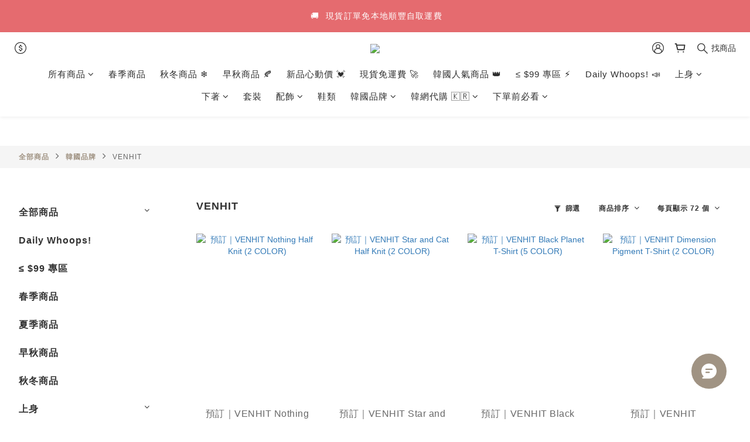

--- FILE ---
content_type: text/html; charset=utf-8
request_url: https://www.whoopshk.com/categories/venhit
body_size: 93327
content:
<!DOCTYPE html>
<html lang="zh-hant"><head>  <!-- prefetch dns -->
<meta http-equiv="x-dns-prefetch-control" content="on">
<link rel="dns-prefetch" href="https://cdn.shoplineapp.com">
<link rel="preconnect" href="https://cdn.shoplineapp.com" crossorigin>
<link rel="dns-prefetch" href="https://shoplineimg.com">
<link rel="preconnect" href="https://shoplineimg.com">
<link rel="dns-prefetch" href="https://shoplineimg.com">
<link rel="preconnect" href="https://shoplineimg.com" title="image-service-origin">

  <link rel="preload" href="https://cdn.shoplineapp.com/s/javascripts/currencies.js" as="script">





<!-- Wrap what we need here -->


<!-- SEO -->
  
      <title>VENHIT</title>


      <meta name="description" content="VENHIT">



<!-- Meta -->
  
      <meta property="og:title" content="VENHIT"/>

      <meta property="og:url" content="https://www.whoopshk.com/categories/venhit">
      <link rel="canonical" href="https://www.whoopshk.com/categories/venhit">
      <meta property="og:description" content="VENHIT">

  <meta property="og:image" content="https://img.shoplineapp.com/media/image_clips/67a1d30e5e45d7000b935adb/original.png?1738658573"/>



    <script type="application/ld+json">
    {"@context":"https://schema.org","@type":"WebSite","name":"WHOOPS HK STORE","url":"https://www.whoopshk.com"}
    </script>


<!-- locale meta -->


  <meta name="viewport" content="width=device-width, initial-scale=1.0, viewport-fit=cover">
<meta name="mobile-web-app-capable" content="yes">
<meta name="format-detection" content="telephone=no" />
<meta name="google" value="notranslate">

<!-- Shop icon -->
  <link rel="shortcut icon" type="image/png" href="https://img.shoplineapp.com/media/image_clips/65ef02ccefc9ed001d86d7b3/original.png?1710162636">




<!--- Site Ownership Data -->
    <meta name="facebook-domain-verification" content="810708547833076">
    <meta name="google-site-verification" content="5412905872">
<!--- Site Ownership Data End-->

<!-- Styles -->


        <link rel="stylesheet" media="all" href="https://cdn.shoplineapp.com/assets/common-898e3d282d673c037e3500beff4d8e9de2ee50e01c27252b33520348e0b17da0.css" onload="" />

        <link rel="stylesheet" media="all" href="https://cdn.shoplineapp.com/assets/theme_varm-c0e3d0d6fb7b96bb3ef5619a348442e42ae2d161f7a76c28a7220b99834d2d70.css" onload="" />


    






  <link rel="stylesheet" media="all" href="https://cdn.shoplineapp.com/packs/css/intl_tel_input-0d9daf73.chunk.css" />








<script type="text/javascript">
  window.mainConfig = JSON.parse('{\"sessionId\":\"\",\"merchantId\":\"65e9ed974e6205002ff7ed58\",\"appCoreHost\":\"shoplineapp.com\",\"assetHost\":\"https://cdn.shoplineapp.com/packs/\",\"apiBaseUrl\":\"http://shoplineapp.com\",\"eventTrackApi\":\"https://events.shoplytics.com/api\",\"frontCommonsApi\":\"https://front-commons.shoplineapp.com/api\",\"appendToUrl\":\"\",\"env\":\"production\",\"merchantData\":{\"_id\":\"65e9ed974e6205002ff7ed58\",\"addon_limit_enabled\":true,\"base_country_code\":\"HK\",\"base_currency\":{\"id\":\"hkd\",\"iso_code\":\"HKD\",\"alternate_symbol\":\"HK$\",\"name\":\"Hong Kong Dollar\",\"symbol_first\":true,\"subunit_to_unit\":100},\"base_currency_code\":\"HKD\",\"beta_feature_keys\":[],\"brand_home_url\":\"https://www.whoopshk.com\",\"checkout_setting\":{\"enable_membership_autocheck\":false,\"enable_subscription_autocheck\":false,\"enforce_user_login_on_checkout\":true,\"enable_sc_fast_checkout\":false,\"rounding_setting\":{\"enabled\":false,\"rounding_mode\":\"round_half_even\",\"smallest_denomination\":10},\"multi_checkout\":{\"enabled\":false}},\"current_plan_key\":\"basket\",\"current_theme_key\":\"varm\",\"delivery_option_count\":14,\"enabled_stock_reminder\":true,\"handle\":\"ededededed\",\"identifier\":\"\",\"instagram_access_token\":\"\",\"instagram_id\":\"\",\"invoice_activation\":\"inactive\",\"is_image_service_enabled\":true,\"mobile_logo_media_url\":\"https://img.shoplineapp.com/media/image_clips/67a1d35c0b611b000fc91a5f/original.png?1738658652\",\"name\":\"WHOOPS HK STORE\",\"order_setting\":{\"invoice_activation\":\"inactive\",\"short_message_activation\":\"inactive\",\"stock_reminder_activation\":\"true\",\"default_out_of_stock_reminder\":false,\"auto_cancel_expired_orders\":true,\"auto_revert_credit\":true,\"enabled_order_auth_expiry\":true,\"enable_order_split_einvoice_reissue\":false,\"no_duplicate_uniform_invoice\":false,\"hourly_auto_invoice\":false,\"enabled_location_id\":false,\"enabled_sf_hidden_product_name\":false,\"customer_return_order\":{\"enabled\":false,\"available_return_days\":\"7\"},\"customer_cancel_order\":{\"enabled\":false,\"auto_revert_credit\":false},\"custom_fields\":[{\"type\":\"text\",\"label\":\"訂單將默認以「獨立包裝」寄出\",\"required\":\"false\",\"display_type\":\"dropdown\",\"dropdown_options\":[{\"zh-hant\":\"不需要獨立包裝\"}],\"name_translations\":{\"zh-hant\":\"訂單將默認以「獨立包裝」寄出\"},\"hint_translations\":{\"zh-hant\":\"如不需獨立包裝，請選擇「不需要獨立包裝」\"},\"field_id\":\"67d52ef43d4c12000b550a15\"},{\"type\":\"textarea\",\"label\":\"本店除現貨區及標明為現貨商品外，其他皆為預訂商品\\n\\n全現貨商品訂單出貨時間約為 1-3 個工作日\\n全預訂商品訂單到貨時間約為 7-20 個工作日\\n\\n訂單中如同時包含現貨及預訂商品\\n除客人要求外，會等待所有商品到齊後才寄出\\n\\n不接急單，一般到貨後 2-3 個工作日會安排寄出訂單\\n全現貨訂單如果急要，可在下單前與客服聯絡可否即日寄出\",\"display_type\":\"text_field\",\"name_translations\":{\"zh-hant\":\"本店除現貨區及標明為現貨商品外，其他皆為預訂商品\\n\\n全現貨商品訂單出貨時間約為 1-3 個工作日\\n全預訂商品訂單到貨時間約為 7-20 個工作日\\n\\n訂單中如同時包含現貨及預訂商品\\n除客人要求外，會等待所有商品到齊後才寄出\\n\\n不接急單，一般到貨後 2-3 個工作日會安排寄出訂單\\n全現貨訂單如果急要，可在下單前與客服聯絡可否即日寄出\"}}],\"invoice\":{\"tax_id\":\"\"},\"facebook_messenging\":{\"status\":\"inactive\"},\"status_update_sms\":{\"status\":\"deactivated\"},\"private_info_handle\":{\"enabled\":false,\"custom_fields_enabled\":false}},\"payment_method_count\":14,\"product_setting\":{\"enabled_show_member_price\":true,\"enabled_product_review\":true,\"variation_display\":\"swatches\",\"price_range_enabled\":true,\"enabled_pos_product_customized_price\":false,\"enabled_pos_product_price_tier\":false,\"preorder_add_to_cart_button_display\":\"depend_on_stock\",\"enabled_pos_pinned_product\":false},\"promotion_setting\":{\"one_coupon_limit_enabled\":true,\"show_promotion_reminder\":true,\"show_coupon\":true,\"multi_order_discount_strategy\":\"multi_order_and_tier_promotions\",\"order_promotions_ignore_exclude_product\":true,\"order_gift_exclude_credit_and_point\":true,\"order_gift_threshold_mode\":\"after_all_discounts\",\"order_free_shipping_threshold_mode\":\"after_all_discounts\",\"category_item_gift_threshold_mode\":\"before_discounts\",\"category_item_free_shipping_threshold_mode\":\"before_discounts\"},\"rollout_keys\":[\"2FA_google_authenticator\",\"3_layer_category\",\"3_layer_navigation\",\"3_layer_variation\",\"711_CB_13countries\",\"711_CB_pickup_TH\",\"711_c2b_report_v2\",\"711_cross_delivery\",\"MC_manual_order\",\"MO_Apply_Coupon_Code\",\"StaffCanBeDeleted_V1\",\"UTM_export\",\"UTM_register\",\"abandoned_cart_notification\",\"add_system_fontstyle\",\"add_to_cart_revamp\",\"addon_products_limit_10\",\"addon_products_limit_unlimited\",\"addon_quantity\",\"address_format_batch2\",\"address_format_jp\",\"address_format_my\",\"address_format_us\",\"address_format_vn\",\"admin_app_extension\",\"admin_custom_domain\",\"admin_image_service\",\"admin_manual_order\",\"admin_realtime\",\"admin_vietnam_dong\",\"adminapp_order_form\",\"adminapp_wa_contacts_list\",\"ads_system_new_tab\",\"adyen_my_sc\",\"affiliate_by_product\",\"affiliate_dashboard\",\"alipay_hk_sc\",\"amazon_product_review\",\"android_pos_agent_clockin_n_out\",\"android_pos_purchase_order_partial_in_storage\",\"android_pos_save_send_receipt\",\"android_pos_v2_force_upgrade_version_1-50-0_date_2025-08-30\",\"app_categories_filtering\",\"app_multiplan\",\"app_subscription_prorated_billing\",\"apply_multi_order_discount\",\"apps_store\",\"apps_store_blog\",\"apps_store_fb_comment\",\"apps_store_wishlist\",\"appstore_free_trial\",\"archive_order_data\",\"archive_order_ui\",\"assign_products_to_category\",\"auth_flow_revamp\",\"auto_credit\",\"auto_credit_notify\",\"auto_credit_percentage\",\"auto_credit_recurring\",\"auto_reply_comment\",\"auto_save_sf_plus_address\",\"auto_suspend_admin\",\"basket_comparising_link_CNY\",\"basket_comparising_link_HKD\",\"basket_comparising_link_TWD\",\"basket_invoice_field\",\"basket_pricing_page_cny\",\"basket_pricing_page_hkd\",\"basket_pricing_page_myr\",\"basket_pricing_page_sgd\",\"basket_pricing_page_thb\",\"basket_pricing_page_twd\",\"basket_pricing_page_usd\",\"basket_pricing_page_vnd\",\"basket_subscription_coupon\",\"basket_subscription_email\",\"bianco_setting\",\"bidding_select_product\",\"bing_ads\",\"birthday_format_v2\",\"block_gtm_for_lighthouse\",\"blog\",\"blog_app\",\"blog_revamp_admin\",\"blog_revamp_admin_category\",\"blog_revamp_doublewrite\",\"blog_revamp_related_products\",\"blog_revamp_shop_category\",\"blog_revamp_singleread\",\"breadcrumb\",\"broadcast_advanced_filters\",\"broadcast_analytics\",\"broadcast_clone\",\"broadcast_email_html\",\"broadcast_facebook_template\",\"broadcast_line_template\",\"broadcast_unsubscribe_email\",\"bulk_action_customer\",\"bulk_action_product\",\"bulk_import_multi_lang\",\"bulk_payment_delivery_setting\",\"bulk_printing_labels_711C2C\",\"bulk_update_dynamic_fields\",\"bulk_update_job\",\"bulk_update_new_fields\",\"bulk_update_product_download_with_filter\",\"bulk_update_tag\",\"bundle_add_type\",\"bundle_group\",\"bundle_page\",\"bundle_pricing\",\"bundle_promotion_apply_enhancement\",\"bundle_stackable\",\"buy_at_amazon\",\"buy_button\",\"buy_now_button\",\"buyandget_promotion\",\"callback_service\",\"cancel_order_by_customer\",\"cancel_order_by_customer_v2\",\"cart_addon\",\"cart_addon_condition\",\"cart_addon_limit\",\"cart_use_product_service\",\"cart_uuid\",\"category_banner_multiple\",\"category_limit_unlimited\",\"category_sorting\",\"channel_amazon\",\"channel_fb\",\"channel_integration\",\"charge_shipping_fee_by_product_qty\",\"chat_widget\",\"chat_widget_livechat\",\"checkout_membercheckbox_toggle\",\"checkout_setting\",\"cn_pricing_page_2019\",\"combine_orders_app\",\"component_h1_tag\",\"connect_new_facebookpage\",\"consolidated_billing\",\"cookie_consent\",\"country_code\",\"coupon_center_back_to_cart\",\"coupon_notification\",\"coupon_v2\",\"create_staff_revamp\",\"credit_campaign\",\"credit_condition_5_tier_ec\",\"credit_point_triggerpoint\",\"crm_email_custom\",\"crm_notify_preview\",\"crm_sms_custom\",\"crm_sms_notify\",\"cross_shop_tracker\",\"crowdfunding_app_availability_hk\",\"custom_css\",\"custom_home_delivery_tw\",\"custom_notify\",\"custom_order_export\",\"customer_advanced_filter\",\"customer_coupon\",\"customer_custom_field_limit_5\",\"customer_data_secure\",\"customer_edit\",\"customer_export_v2\",\"customer_group\",\"customer_group_analysis\",\"customer_group_filter_p2\",\"customer_group_filter_p3\",\"customer_group_regenerate\",\"customer_group_sendcoupon\",\"customer_import_50000_failure_report\",\"customer_import_v2\",\"customer_import_v3\",\"customer_list\",\"customer_new_report\",\"customer_referral\",\"customer_referral_notify\",\"customer_search_match\",\"customer_tag\",\"dashboard_v2\",\"dashboard_v2_revamp\",\"date_picker_v2\",\"deep_link_support_linepay\",\"deep_link_support_payme\",\"deep_search\",\"default_theme_ultrachic\",\"delivery_time\",\"delivery_time_with_quantity\",\"design_submenu\",\"dev_center_app_store\",\"disable_footer_brand\",\"disable_old_upgrade_reminder\",\"domain_applicable\",\"doris_bien_setting\",\"dusk_setting\",\"dynamic_shipping_rate_refactor\",\"ec_order_unlimit\",\"ecpay_expirydate\",\"ecpay_payment_gateway\",\"einvoice_bulk_update\",\"einvoice_edit\",\"einvoice_newlogic\",\"email_credit_expire_notify\",\"email_custom\",\"email_member_forget_password_notify\",\"email_member_register_notify\",\"email_order_notify\",\"email_verification\",\"enable_body_script\",\"enable_calculate_api_promotion_apply\",\"enable_calculate_api_promotion_filter\",\"enable_cart_api\",\"enable_cart_service\",\"enable_corejs_splitting\",\"enable_lazysizes_image_tag\",\"enable_new_css_bundle\",\"enable_order_status_callback_revamp_for_promotion\",\"enable_order_status_callback_revamp_for_storefront\",\"enable_promotion_usage_record\",\"enable_shopjs_splitting\",\"enhanced_catalog_feed\",\"exclude_product\",\"exclude_product_v2\",\"execute_shipment_permission\",\"export_inventory_report_v2\",\"express_cart\",\"facebook_ads\",\"facebook_dia\",\"facebook_login\",\"facebook_messenger_subscription\",\"facebook_pixel_manager\",\"fb_comment_app\",\"fb_entrance_optimization\",\"fb_feed_unlimit\",\"fb_group\",\"fb_multi_category_feed\",\"fb_pixel_matching\",\"fb_pixel_v2\",\"fb_post_management\",\"fb_product_set\",\"fb_ssapi\",\"fb_sub_button\",\"fbe_oe\",\"fbe_shop\",\"fbe_v2\",\"fbe_v2_edit\",\"fbig_shop_disabled\",\"feature_alttag_phase1\",\"feature_alttag_phase2\",\"flash_price_campaign\",\"fm_order_receipt\",\"fmt_c2c_newlabel\",\"fmt_revision\",\"footer_builder\",\"footer_builder_new\",\"form_builder\",\"form_builder_access\",\"form_builder_user_management\",\"form_builder_v2_elements\",\"form_builder_v2_receiver\",\"form_builder_v2_report\",\"fps_rolling_key\",\"freeshipping_promotion_condition\",\"get_coupon\",\"get_promotions_by_cart\",\"gift_promotion_condition\",\"gift_shipping_promotion_discount_condition\",\"gifts_limit_10\",\"gifts_limit_unlimited\",\"gmv_revamp\",\"godaddy\",\"google_ads_api\",\"google_ads_manager\",\"google_analytics_4\",\"google_analytics_manager\",\"google_content_api\",\"google_dynamic_remarketing_tag\",\"google_enhanced_conversions\",\"google_preorder_feed\",\"google_product_category_3rdlayer\",\"google_recaptcha\",\"google_remarketing_manager\",\"google_signup_login\",\"google_tag_manager\",\"gp_tw_sc\",\"group_url_bind_post_live\",\"h2_tag_phase1\",\"hct_logistics_bills_report\",\"hidden_product\",\"hidden_product_p2\",\"hide_credit_point_record_balance\",\"hk_pricing_page_2019\",\"hkd_pricing_page_disabled_2020\",\"ig_browser_notify\",\"ig_live\",\"ig_login_entrance\",\"ig_new_api\",\"image_gallery\",\"image_gallery_p2\",\"image_host_by_region\",\"image_limit_100000\",\"image_limit_30000\",\"image_widget_mobile\",\"increase_variation_limit\",\"instagram_create_post\",\"instagram_post_sales\",\"instant_order_form\",\"integrated_label_711\",\"integrated_sfexpress\",\"integration_one\",\"inventory_change_reason\",\"inventory_search_v2\",\"job_api_products_export\",\"job_api_user_export\",\"job_product_import\",\"jquery_v3\",\"kingsman_v2_setting\",\"layout_engine_service_kingsman_blogs\",\"layout_engine_service_kingsman_member_center\",\"layout_engine_service_kingsman_pdp\",\"layout_engine_service_kingsman_plp\",\"layout_engine_service_kingsman_promotions\",\"line_ads_tag\",\"line_broadcast\",\"line_login\",\"line_login_mobile\",\"line_shopping_new_fields\",\"live_after_keyword\",\"live_announce_bids\",\"live_announce_buyer\",\"live_bidding\",\"live_bulk_checkoutlink\",\"live_bulk_edit\",\"live_checkout_notification\",\"live_checkout_notification_all\",\"live_checkout_notification_message\",\"live_comment_discount\",\"live_comment_robot\",\"live_create_product_v2\",\"live_crosspost\",\"live_dashboard_product\",\"live_event_discount\",\"live_exclusive_price\",\"live_fb_group\",\"live_fhd_video\",\"live_general_settings\",\"live_group_event\",\"live_host_panel\",\"live_ig_messenger_broadcast\",\"live_ig_product_recommend\",\"live_im_switch\",\"live_keyword_switch\",\"live_line_broadcast\",\"live_line_multidisplay\",\"live_luckydraw_enhancement\",\"live_messenger_broadcast\",\"live_order_block\",\"live_print_advanced\",\"live_product_recommend\",\"live_shopline_keyword\",\"live_stream_settings\",\"locale_revamp\",\"logistic_bill_v2_711_b2c\",\"logistic_bill_v2_711_c2c\",\"logo_favicon\",\"luckydraw_products\",\"luckydraw_qualification\",\"manual_activation\",\"manual_order\",\"manual_order_7-11\",\"manual_order_ec_to_sc\",\"manually_bind_post\",\"mc-history-instant\",\"mc_711crossborder\",\"mc_ad_tag\",\"mc_assign_message\",\"mc_auto_bind_member\",\"mc_autoreply_question\",\"mc_broadcast\",\"mc_bulk_read\",\"mc_chatbot_template\",\"mc_delete_message\",\"mc_edit_cart\",\"mc_history_instant\",\"mc_history_post\",\"mc_im\",\"mc_inbox_autoreply\",\"mc_instant_notifications\",\"mc_invoicetitle_optional\",\"mc_keyword_autotagging\",\"mc_line_broadcast\",\"mc_line_cart\",\"mc_logistics_hct\",\"mc_logistics_tcat\",\"mc_manage_blacklist\",\"mc_mark_todo\",\"mc_new_menu\",\"mc_phone_tag\",\"mc_reminder_unpaid\",\"mc_reply_pic\",\"mc_setting_message\",\"mc_setting_orderform\",\"mc_shop_message_refactor\",\"mc_sort_waitingtime\",\"mc_sort_waitingtime_new\",\"mc_tw_invoice\",\"media_gcp_upload\",\"member_center_profile_revamp\",\"member_import_notify\",\"member_info_reward\",\"member_info_reward_subscription\",\"member_password_setup_notify\",\"membership_tier_double_write\",\"memebr_center_point_credit_revamp\",\"menu_limit_100\",\"menu_limit_unlimited\",\"merchant_bills_slp\",\"message_center_v3\",\"message_revamp\",\"mo_remove_discount\",\"mobile_and_email_signup\",\"mobile_signup_p2\",\"modularize_address_format\",\"molpay_credit_card\",\"multi_lang\",\"multicurrency\",\"my_pricing_page_2019\",\"myapp_reauth_alert\",\"myr_pricing_page_disabled_2020\",\"new_app_subscription\",\"new_layout_for_mobile_and_pc\",\"new_onboarding_flow\",\"new_return_management\",\"new_settings_apply_all_promotion\",\"new_signup_flow\",\"new_sinopac_3d\",\"notification_custom_sending_time\",\"npb_theme_philia\",\"npb_widget_font_size_color\",\"ob_revamp\",\"ob_sgstripe\",\"ob_twecpay\",\"oceanpay\",\"old_fbe_removal\",\"onboarding_basketplan\",\"onboarding_handle\",\"one_new_filter\",\"one_page_store_checkout\",\"one_page_store_clone\",\"one_page_store_product_set\",\"oneship_installable\",\"online_credit_redemption_toggle\",\"online_store_design\",\"online_store_design_setup_guide_basketplan\",\"order_add_to_cart\",\"order_archive_calculation_revamp_crm_amount\",\"order_archive_calculation_revamp_crm_member\",\"order_archive_product_testing\",\"order_archive_testing\",\"order_archive_testing_crm\",\"order_archive_testing_order_details\",\"order_archive_testing_return_order\",\"order_confirmation_slip_upload\",\"order_custom_field_limit_5\",\"order_custom_notify\",\"order_decoupling_product_revamp\",\"order_discount_stackable\",\"order_export_366day\",\"order_export_v2\",\"order_filter_shipped_date\",\"order_message_broadcast\",\"order_new_source\",\"order_promotion_split\",\"order_search_custom_field\",\"order_search_sku\",\"order_select_across_pages\",\"order_sms_notify\",\"order_split\",\"order_status_non_automation\",\"order_status_tag_color\",\"order_tag\",\"orderemail_new_logic\",\"other_custom_notify\",\"out_of_stock_order\",\"page_builder_revamp\",\"page_builder_revamp_theme_setting\",\"page_builder_revamp_theme_setting_initialized\",\"page_builder_section_cache_enabled\",\"page_builder_widget_accordion\",\"page_builder_widget_blog\",\"page_builder_widget_category\",\"page_builder_widget_collage\",\"page_builder_widget_countdown\",\"page_builder_widget_custom_liquid\",\"page_builder_widget_instagram\",\"page_builder_widget_product_text\",\"page_builder_widget_subscription\",\"page_builder_widget_video\",\"page_limit_unlimited\",\"page_view_cache\",\"pakpobox\",\"partial_free_shipping\",\"payme\",\"payment_condition\",\"payment_fee_config\",\"payment_image\",\"payment_octopus\",\"payment_slip_notify\",\"paypal_upgrade\",\"pdp_image_lightbox\",\"pdp_image_lightbox_icon\",\"pending_subscription\",\"philia_setting\",\"pickup_remember_store\",\"plp_label_wording\",\"plp_product_seourl\",\"plp_variation_selector\",\"pos_only_product_settings\",\"pos_retail_store_price\",\"pos_setup_guide_basketplan\",\"post_cancel_connect\",\"post_commerce_stack_comment\",\"post_fanpage_luckydraw\",\"post_fb_group\",\"post_general_setting\",\"post_lock_pd\",\"post_sales_dashboard\",\"postsale_auto_reply\",\"postsale_create_post\",\"postsale_ig_auto_reply\",\"postsales_connect_multiple_posts\",\"preset_publish\",\"product_available_time\",\"product_cost_permission\",\"product_feed_info\",\"product_feed_manager_availability\",\"product_feed_revamp\",\"product_index_v2\",\"product_info\",\"product_limit_1000\",\"product_limit_unlimited\",\"product_log_v2\",\"product_quantity_update\",\"product_recommendation_abtesting\",\"product_revamp_doublewrite\",\"product_revamp_singleread\",\"product_review_import\",\"product_review_import_installable\",\"product_review_plp\",\"product_review_reward\",\"product_search\",\"product_set_revamp\",\"product_set_v2_enhancement\",\"product_summary\",\"promotion_blacklist\",\"promotion_filter_by_date\",\"promotion_first_purchase\",\"promotion_first_purchase_channel\",\"promotion_hour\",\"promotion_limit_100\",\"promotion_minitem\",\"promotion_page\",\"promotion_page_reminder\",\"promotion_page_seo_button\",\"promotion_record_archive_test\",\"promotion_reminder\",\"purchase_limit_campaign\",\"quick_answer\",\"recaptcha_reset_pw\",\"redirect_301_settings\",\"rejected_bill_reminder\",\"remove_fblike_sc\",\"repay_cookie\",\"replace_janus_interface\",\"replace_lms_old_oa_interface\",\"reports\",\"revert_credit\",\"revert_credit_p2\",\"revert_credit_status\",\"sales_dashboard\",\"sangria_setting\",\"sc_advanced_keyword\",\"sc_alipay_standard\",\"sc_atm\",\"sc_auto_bind_member\",\"sc_autodetect_address\",\"sc_autodetect_paymentslip\",\"sc_autoreply_icebreaker\",\"sc_clearcart\",\"sc_clearcart_all\",\"sc_comment_label\",\"sc_comment_list\",\"sc_conversations_statistics_sunset\",\"sc_download_adminapp\",\"sc_group_pm_commentid\",\"sc_group_webhook\",\"sc_intercom\",\"sc_list_search\",\"sc_mo_711emap\",\"sc_outstock_msg\",\"sc_overall_statistics_api_v3\",\"sc_pickup\",\"sc_product_set\",\"sc_product_variation\",\"sc_slp_subscription_promotion\",\"sc_standard\",\"sc_store_pickup\",\"sc_wa_message_report\",\"scheduled_home_page\",\"search_function_image_gallery\",\"security_center\",\"select_all_customer\",\"select_all_inventory\",\"send_coupon_notification\",\"session_expiration_period\",\"setup_guide_basketplan\",\"sfexpress_centre\",\"sfexpress_eflocker\",\"sfexpress_service\",\"sfexpress_store\",\"sg_onboarding_currency\",\"share_cart_link\",\"shop_builder_plp\",\"shop_category_filter\",\"shop_category_filter_bulk_action\",\"shop_product_search_rate_limit\",\"shop_related_recaptcha\",\"shop_template_advanced_setting\",\"shopline_captcha\",\"shopline_email_captcha\",\"shopline_product_reviews\",\"shoplytics_api_ordersales_v4\",\"shoplytics_api_psa_wide_table\",\"shoplytics_benchmark\",\"shoplytics_broadcast_api_v3\",\"shoplytics_channel_store_permission\",\"shoplytics_credit_analysis\",\"shoplytics_customer_refactor_api_v3\",\"shoplytics_date_picker_v2\",\"shoplytics_event_realtime_refactor_api_v3\",\"shoplytics_events_api_v3\",\"shoplytics_export_flex\",\"shoplytics_homepage_v2\",\"shoplytics_invoices_api_v3\",\"shoplytics_lite\",\"shoplytics_membership_tier_growth\",\"shoplytics_orders_api_v3\",\"shoplytics_ordersales_v3\",\"shoplytics_payments_api_v3\",\"shoplytics_pro\",\"shoplytics_product_revamp_api_v3\",\"shoplytics_promotions_api_v3\",\"shoplytics_psa_multi_stores_export\",\"shoplytics_psa_sub_categories\",\"shoplytics_rfim_enhancement_v3\",\"shoplytics_session_metrics\",\"shoplytics_staff_api_v3\",\"shoplytics_to_hd\",\"shopping_session_enabled\",\"signin_register_revamp\",\"skya_setting\",\"sl_logistics_bulk_action\",\"sl_logistics_fmt_freeze\",\"sl_logistics_modularize\",\"sl_payment_alipay\",\"sl_payment_cc\",\"sl_payment_standard_v2\",\"sl_payment_type_check\",\"sl_payments_apple_pay\",\"sl_payments_cc_promo\",\"sl_payments_my_cc\",\"sl_payments_my_fpx\",\"sl_payments_sg_cc\",\"sl_pos_admin_cancel_order\",\"sl_pos_admin_delete_order\",\"sl_pos_admin_inventory_transfer\",\"sl_pos_admin_order_archive_testing\",\"sl_pos_admin_purchase_order\",\"sl_pos_admin_register_shift\",\"sl_pos_admin_staff\",\"sl_pos_agent_by_channel\",\"sl_pos_agent_clockin_n_out\",\"sl_pos_agent_performance\",\"sl_pos_android_A4_printer\",\"sl_pos_android_check_cart_items_with_local_db\",\"sl_pos_android_order_reduction\",\"sl_pos_android_receipt_enhancement\",\"sl_pos_app_order_archive_testing\",\"sl_pos_app_transaction_filter_enhance\",\"sl_pos_bugfender_log_reduction\",\"sl_pos_bulk_import_update_enhancement\",\"sl_pos_check_duplicate_create_order\",\"sl_pos_claim_coupon\",\"sl_pos_convert_order_to_cart_by_snapshot\",\"sl_pos_customerID_duplicate_check\",\"sl_pos_customer_info_enhancement\",\"sl_pos_customized_price\",\"sl_pos_disable_touchid_unlock\",\"sl_pos_discount\",\"sl_pos_einvoice_refactor\",\"sl_pos_feature_permission\",\"sl_pos_force_upgrade_1-109-0\",\"sl_pos_force_upgrade_1-110-1\",\"sl_pos_free_gifts_promotion\",\"sl_pos_from_Swift_to_OC\",\"sl_pos_iOS_A4_printer\",\"sl_pos_iOS_app_transaction_filter_enhance\",\"sl_pos_iOS_cashier_revamp_cart\",\"sl_pos_iOS_cashier_revamp_product_list\",\"sl_pos_iPadOS_version_upgrade_remind_16_0_0\",\"sl_pos_initiate_couchbase\",\"sl_pos_inventory_count\",\"sl_pos_inventory_count_difference_reason\",\"sl_pos_inventory_count_for_selected_products\",\"sl_pos_inventory_feature_module\",\"sl_pos_inventory_transfer_app_can_create_note_date\",\"sl_pos_inventory_transfer_insert_enhancement\",\"sl_pos_inventory_transfer_request\",\"sl_pos_invoice_product_name_filter\",\"sl_pos_invoice_swiftUI_revamp\",\"sl_pos_invoice_toast_show\",\"sl_pos_ios_receipt_info_enhancement\",\"sl_pos_ios_small_label_enhancement\",\"sl_pos_ios_version_upgrade_remind\",\"sl_pos_itc\",\"sl_pos_logo_terms_and_condition\",\"sl_pos_new_report_customer_analysis\",\"sl_pos_new_report_daily_payment_methods\",\"sl_pos_new_report_overview\",\"sl_pos_new_report_product_preorder\",\"sl_pos_new_report_transaction_detail\",\"sl_pos_no_minimum_age\",\"sl_pos_order_refactor_admin\",\"sl_pos_order_upload_using_pos_service\",\"sl_pos_partial_return\",\"sl_pos_password_setting_refactor\",\"sl_pos_payment\",\"sl_pos_payment_method_picture\",\"sl_pos_payment_method_prioritized_and_hidden\",\"sl_pos_payoff_preorder\",\"sl_pos_product_add_to_cart_refactor\",\"sl_pos_product_variation_ui\",\"sl_pos_promotion\",\"sl_pos_purchase_order_onlinestore\",\"sl_pos_purchase_order_partial_in_storage\",\"sl_pos_receipt_information\",\"sl_pos_receipt_preorder_return_enhancement\",\"sl_pos_receipt_swiftUI_revamp\",\"sl_pos_register_shift\",\"sl_pos_report_shoplytics_psi\",\"sl_pos_revert_credit\",\"sl_pos_save_send_receipt\",\"sl_pos_show_coupon\",\"sl_pos_stock_refactor\",\"sl_pos_supplier_refactor\",\"sl_pos_toast_revamp\",\"sl_pos_transaction_conflict\",\"sl_pos_transaction_view_admin\",\"sl_pos_transfer_onlinestore\",\"sl_pos_user_permission\",\"sl_pos_variation_setting_refactor\",\"sl_purchase_order_search_create_enhancement\",\"slp_bank_promotion\",\"slp_product_subscription\",\"slp_remember_credit_card\",\"slp_swap\",\"smart_omo_appstore\",\"smart_product_recommendation\",\"smart_product_recommendation_regular\",\"smart_recommended_related_products\",\"sms_custom\",\"sms_with_shop_name\",\"social_channel_revamp\",\"social_channel_user\",\"social_name_in_order\",\"sso_lang_th\",\"sso_lang_vi\",\"staff_elasticsearch\",\"staff_limit_5\",\"staff_service_migration\",\"static_resource_host_by_region\",\"stop_slp_approvedemail\",\"storefront_app_extension\",\"storefront_return\",\"stripe_3d_secure\",\"stripe_3ds_cny\",\"stripe_3ds_hkd\",\"stripe_3ds_myr\",\"stripe_3ds_sgd\",\"stripe_3ds_thb\",\"stripe_3ds_usd\",\"stripe_3ds_vnd\",\"stripe_google_pay\",\"stripe_payment_intents\",\"stripe_radar\",\"stripe_subscription_my_account\",\"structured_data\",\"sub_sgstripe\",\"subscription_config_edit\",\"subscription_config_edit_delivery_payment\",\"subscription_currency\",\"tappay_3D_secure\",\"tappay_sdk_v2_3_2\",\"tappay_sdk_v3\",\"tax_inclusive_setting\",\"taxes_settings\",\"tcat_711pickup_sl_logisitics\",\"tcat_logistics_bills_report\",\"tcat_newlabel\",\"th_pricing_page_2020\",\"thb_pricing_page_disabled_2020\",\"theme_bianco\",\"theme_doris_bien\",\"theme_kingsman_v2\",\"theme_level_3\",\"theme_sangria\",\"theme_ultrachic\",\"tnc-checkbox\",\"toggle_mobile_category\",\"tw_app_shopback_cashback\",\"tw_fm_sms\",\"tw_pricing_page_2019\",\"tw_stripe_subscription\",\"twd_pricing_page_disabled_2020\",\"uc_integration\",\"uc_v2_endpoints\",\"ultra_setting\",\"unified_admin\",\"use_ngram_for_order_search\",\"user_center_social_channel\",\"user_credits\",\"variant_image_selector\",\"variant_saleprice_cost_weight\",\"variation_label_swatches\",\"varm_setting\",\"vn_pricing_page_2020\",\"vnd_pricing_page_disabled_2020\",\"whatsapp_extension\",\"whatsapp_order_form\",\"whatsapp_orderstatus_toggle\",\"yahoo_dot\",\"youtube_live_shopping\",\"zotabox_installable\"],\"shop_default_home_url\":\"https://ededededed.shoplineapp.com\",\"shop_status\":\"open\",\"show_sold_out\":true,\"sl_payment_merchant_id\":\"2753535371220500480\",\"supported_languages\":[\"en\",\"zh-hant\"],\"tags\":[\"fashion\"],\"time_zone\":\"Asia/Hong_Kong\",\"updated_at\":\"2026-01-23T07:01:50.679Z\",\"user_setting\":{\"_id\":\"65e9ed972ba60a000e24f717\",\"created_at\":\"2024-03-07T16:38:47.896Z\",\"data\":{\"general_fields\":[{\"type\":\"gender\",\"options\":{\"order\":{\"include\":\"false\",\"required\":\"false\"},\"signup\":{\"include\":\"false\",\"required\":\"false\"},\"profile\":{\"include\":\"false\",\"required\":\"false\"}}},{\"type\":\"birthday\",\"options\":{\"order\":{\"include\":\"false\",\"required\":\"false\"},\"signup\":{\"include\":\"true\",\"required\":\"true\"},\"profile\":{\"include\":\"true\",\"required\":\"false\"}}}],\"minimum_age_limit\":13,\"custom_fields\":[],\"signup_method\":\"email\",\"sms_verification\":{\"status\":\"false\",\"supported_countries\":[\"*\"]},\"facebook_login\":{\"status\":\"inactive\",\"app_id\":\"\"},\"google_login\":{\"status\":\"inactive\",\"client_id\":\"\",\"client_secret\":\"\"},\"enable_facebook_comment\":null,\"facebook_comment\":null,\"line_login\":null,\"recaptcha_signup\":{\"status\":\"false\",\"site_key\":\"\"},\"email_verification\":{\"status\":\"true\"},\"login_with_verification\":{\"status\":\"false\"},\"upgrade_reminder\":{\"status\":\"active\"},\"enable_member_point\":true,\"enable_user_credit\":true,\"birthday_format\":\"MM/DD\",\"send_birthday_credit_period\":\"monthly\",\"member_info_reward\":{\"enabled\":true,\"reward_on\":[\"birthday\",\"mobile_phone\",\"email\",\"name\"],\"subscription_reward_on\":[\"email\"],\"coupons\":{\"enabled\":false,\"promotion_ids\":[]}},\"enable_age_policy\":true,\"force_complete_info\":false,\"member_info_reward_credit\":{\"sms\":{\"status\":\"inactive\"},\"email\":{\"status\":\"active\"},\"line_mes_api\":{\"status\":\"inactive\"}}},\"item_type\":\"\",\"key\":\"users\",\"name\":null,\"owner_id\":\"65e9ed974e6205002ff7ed58\",\"owner_type\":\"Merchant\",\"publish_status\":\"published\",\"status\":\"active\",\"updated_at\":\"2025-02-26T06:56:01.522Z\",\"value\":null}},\"localeData\":{\"loadedLanguage\":{\"name\":\"繁體中文\",\"code\":\"zh-hant\"},\"supportedLocales\":[{\"name\":\"繁體中文\",\"code\":\"zh-hant\"}]},\"currentUser\":null,\"themeSettings\":{\"hide_language_selector\":true,\"is_multicurrency_enabled\":true,\"messages_enabled\":false,\"hide_languages\":[\"en\"],\"mobile_categories_collapsed\":true,\"mobile_categories_removed\":true,\"categories_collapsed\":true,\"image_fill\":true,\"variation_image_style\":\"circle\",\"variation_image_size\":\"md\",\"plp_variation_display_type\":\"hidden\",\"plp_variation_display_variation\":\"1\",\"plp_variation_display\":{\"type\":\"hidden\",\"show_variation\":\"1\"},\"variation_image_selector_enabled\":true,\"variation_image_selector_variation\":\"1\",\"plp_variation_selector\":{\"enabled\":true,\"show_variation\":\"1\"},\"product_name_align\":\"center\",\"product_custom_label_style\":\"rounded-rectangle\",\"show_products_total\":false,\"category_page\":\"72\",\"hide_share_buttons\":false,\"goto_top\":true,\"enable_gdpr_cookies_banner\":false,\"enabled_quick_cart\":true,\"buy_now_button\":{\"enabled\":true,\"color\":\"785E4D\"},\"enabled_sort_by_sold\":true,\"opens_in_new_tab\":false,\"plp_wishlist\":true,\"show_promotions_on_product\":true,\"page_background\":\"FFFFFF\",\"page_text\":\"333333\",\"page_text_link\":\"333333\",\"announcement_background\":\"e56b6f\",\"announcement_text\":\"FFFFFF\",\"header_background\":\"ffffff\",\"header_text\":\"333333\",\"header_icon\":\"333333\",\"primary_background\":\"a09383\",\"primary_text\":\"FFFFFF\",\"buy_now_background\":\"a36c69\",\"buy_now_text\":\"FFFFFF\",\"footer_background\":\"a09383\",\"footer_text\":\"f9f9f9\",\"footer_icon\":\"333333\",\"copyright_text\":\"f9f9f9\",\"anti_fraud_background\":\"ffffff\",\"anti_fraud_text\":\"d2d2d2\",\"font_title\":\"Nunito\",\"font_size_title\":\"1\",\"font_paragraph\":\"Nunito\",\"font_size_paragraph\":\"1\",\"updated_with_new_page_builder\":true,\"product_promotion_label_background\":\"a09383\"},\"isMultiCurrencyEnabled\":true,\"features\":{\"plans\":{\"free\":{\"member_price\":false,\"cart_addon\":false,\"google_analytics_ecommerce\":false,\"membership\":false,\"shopline_logo\":true,\"user_credit\":{\"manaul\":false,\"auto\":false},\"variant_image_selector\":false},\"standard\":{\"member_price\":false,\"cart_addon\":false,\"google_analytics_ecommerce\":false,\"membership\":false,\"shopline_logo\":true,\"user_credit\":{\"manaul\":false,\"auto\":false},\"variant_image_selector\":false},\"starter\":{\"member_price\":false,\"cart_addon\":false,\"google_analytics_ecommerce\":false,\"membership\":false,\"shopline_logo\":true,\"user_credit\":{\"manaul\":false,\"auto\":false},\"variant_image_selector\":false},\"pro\":{\"member_price\":false,\"cart_addon\":false,\"google_analytics_ecommerce\":false,\"membership\":false,\"shopline_logo\":false,\"user_credit\":{\"manaul\":false,\"auto\":false},\"variant_image_selector\":false},\"business\":{\"member_price\":false,\"cart_addon\":false,\"google_analytics_ecommerce\":true,\"membership\":true,\"shopline_logo\":false,\"user_credit\":{\"manaul\":false,\"auto\":false},\"facebook_comments_plugin\":true,\"variant_image_selector\":false},\"basic\":{\"member_price\":false,\"cart_addon\":false,\"google_analytics_ecommerce\":false,\"membership\":false,\"shopline_logo\":false,\"user_credit\":{\"manaul\":false,\"auto\":false},\"variant_image_selector\":false},\"basic2018\":{\"member_price\":false,\"cart_addon\":false,\"google_analytics_ecommerce\":false,\"membership\":false,\"shopline_logo\":true,\"user_credit\":{\"manaul\":false,\"auto\":false},\"variant_image_selector\":false},\"sc\":{\"member_price\":false,\"cart_addon\":false,\"google_analytics_ecommerce\":true,\"membership\":false,\"shopline_logo\":true,\"user_credit\":{\"manaul\":false,\"auto\":false},\"facebook_comments_plugin\":true,\"facebook_chat_plugin\":true,\"variant_image_selector\":false},\"advanced\":{\"member_price\":false,\"cart_addon\":false,\"google_analytics_ecommerce\":true,\"membership\":false,\"shopline_logo\":false,\"user_credit\":{\"manaul\":false,\"auto\":false},\"facebook_comments_plugin\":true,\"facebook_chat_plugin\":true,\"variant_image_selector\":false},\"premium\":{\"member_price\":true,\"cart_addon\":true,\"google_analytics_ecommerce\":true,\"membership\":true,\"shopline_logo\":false,\"user_credit\":{\"manaul\":true,\"auto\":true},\"google_dynamic_remarketing\":true,\"facebook_comments_plugin\":true,\"facebook_chat_plugin\":true,\"wish_list\":true,\"facebook_messenger_subscription\":true,\"product_feed\":true,\"express_checkout\":true,\"variant_image_selector\":true},\"enterprise\":{\"member_price\":true,\"cart_addon\":true,\"google_analytics_ecommerce\":true,\"membership\":true,\"shopline_logo\":false,\"user_credit\":{\"manaul\":true,\"auto\":true},\"google_dynamic_remarketing\":true,\"facebook_comments_plugin\":true,\"facebook_chat_plugin\":true,\"wish_list\":true,\"facebook_messenger_subscription\":true,\"product_feed\":true,\"express_checkout\":true,\"variant_image_selector\":true},\"crossborder\":{\"member_price\":true,\"cart_addon\":true,\"google_analytics_ecommerce\":true,\"membership\":true,\"shopline_logo\":false,\"user_credit\":{\"manaul\":true,\"auto\":true},\"google_dynamic_remarketing\":true,\"facebook_comments_plugin\":true,\"facebook_chat_plugin\":true,\"wish_list\":true,\"facebook_messenger_subscription\":true,\"product_feed\":true,\"express_checkout\":true,\"variant_image_selector\":true},\"o2o\":{\"member_price\":true,\"cart_addon\":true,\"google_analytics_ecommerce\":true,\"membership\":true,\"shopline_logo\":false,\"user_credit\":{\"manaul\":true,\"auto\":true},\"google_dynamic_remarketing\":true,\"facebook_comments_plugin\":true,\"facebook_chat_plugin\":true,\"wish_list\":true,\"facebook_messenger_subscription\":true,\"product_feed\":true,\"express_checkout\":true,\"subscription_product\":true,\"variant_image_selector\":true}}},\"requestCountry\":\"US\",\"trackerEventData\":{\"Category ID\":\"65f016ba4d6dd1000e90bafb\"},\"isRecaptchaEnabled\":false,\"isRecaptchaEnterprise\":true,\"recaptchaEnterpriseSiteKey\":\"6LeMcv0hAAAAADjAJkgZLpvEiuc6migO0KyLEadr\",\"recaptchaEnterpriseCheckboxSiteKey\":\"6LfQVEEoAAAAAAzllcvUxDYhfywH7-aY52nsJ2cK\",\"recaptchaSiteKey\":\"6LeMcv0hAAAAADjAJkgZLpvEiuc6migO0KyLEadr\",\"currencyData\":{\"supportedCurrencies\":[{\"name\":\"$ HKD\",\"symbol\":\"$\",\"iso_code\":\"hkd\"},{\"name\":\"P MOP\",\"symbol\":\"P\",\"iso_code\":\"mop\"},{\"name\":\"¥ CNY\",\"symbol\":\"¥\",\"iso_code\":\"cny\"},{\"name\":\"$ TWD\",\"symbol\":\"$\",\"iso_code\":\"twd\"},{\"name\":\"$ USD\",\"symbol\":\"$\",\"iso_code\":\"usd\"},{\"name\":\"$ SGD\",\"symbol\":\"$\",\"iso_code\":\"sgd\"},{\"name\":\"€ EUR\",\"symbol\":\"€\",\"iso_code\":\"eur\"},{\"name\":\"$ AUD\",\"symbol\":\"$\",\"iso_code\":\"aud\"},{\"name\":\"£ GBP\",\"symbol\":\"£\",\"iso_code\":\"gbp\"},{\"name\":\"₱ PHP\",\"symbol\":\"₱\",\"iso_code\":\"php\"},{\"name\":\"RM MYR\",\"symbol\":\"RM\",\"iso_code\":\"myr\"},{\"name\":\"฿ THB\",\"symbol\":\"฿\",\"iso_code\":\"thb\"},{\"name\":\"د.إ AED\",\"symbol\":\"د.إ\",\"iso_code\":\"aed\"},{\"name\":\"¥ JPY\",\"symbol\":\"¥\",\"iso_code\":\"jpy\"},{\"name\":\"$ BND\",\"symbol\":\"$\",\"iso_code\":\"bnd\"},{\"name\":\"₩ KRW\",\"symbol\":\"₩\",\"iso_code\":\"krw\"},{\"name\":\"Rp IDR\",\"symbol\":\"Rp\",\"iso_code\":\"idr\"},{\"name\":\"₫ VND\",\"symbol\":\"₫\",\"iso_code\":\"vnd\"},{\"name\":\"$ CAD\",\"symbol\":\"$\",\"iso_code\":\"cad\"}],\"requestCountryCurrencyCode\":\"HKD\"},\"previousUrl\":\"\",\"checkoutLandingPath\":\"/cart\",\"webpSupported\":true,\"pageType\":\"products-index\",\"paypalCnClientId\":\"AYVtr8kMzEyRCw725vQM_-hheFyo1FuWeaup4KPSvU1gg44L-NG5e2PNcwGnMo2MLCzGRg4eVHJhuqBP\",\"efoxPayVersion\":\"1.0.60\",\"universalPaymentSDKUrl\":\"https://cdn.myshopline.com\",\"shoplinePaymentCashierSDKUrl\":\"https://cdn.myshopline.com/pay/paymentElement/1.7.1/index.js\",\"shoplinePaymentV2Env\":\"prod\",\"shoplinePaymentGatewayEnv\":\"prod\",\"currentPath\":\"/categories/venhit\",\"isExceedCartLimitation\":null,\"familyMartEnv\":\"prod\",\"familyMartConfig\":{\"cvsname\":\"familymart.shoplineapp.com\"},\"familyMartFrozenConfig\":{\"cvsname\":\"familymartfreeze.shoplineapp.com\",\"cvslink\":\"https://familymartfreeze.shoplineapp.com/familymart_freeze_callback\",\"emap\":\"https://ecmfme.map.com.tw/ReceiveOrderInfo.aspx\"},\"pageIdentifier\":\"category\",\"staticResourceHost\":\"https://static.shoplineapp.com/\",\"facebookAppId\":\"467428936681900\",\"facebookSdkVersion\":\"v2.7\",\"criteoAccountId\":null,\"criteoEmail\":null,\"shoplineCaptchaEnv\":\"prod\",\"shoplineCaptchaPublicKey\":\"MIGfMA0GCSqGSIb3DQEBAQUAA4GNADCBiQKBgQCUXpOVJR72RcVR8To9lTILfKJnfTp+f69D2azJDN5U9FqcZhdYfrBegVRKxuhkwdn1uu6Er9PWV4Tp8tRuHYnlU+U72NRpb0S3fmToXL3KMKw/4qu2B3EWtxeh/6GPh3leTvMteZpGRntMVmJCJdS8PY1CG0w6QzZZ5raGKXQc2QIDAQAB\",\"defaultBlockedSmsCountries\":\"PS,MG,KE,AO,KG,UG,AZ,ZW,TJ,NG,GT,DZ,BD,BY,AF,LK,MA,EH,MM,EG,LV,OM,LT,UA,RU,KZ,KH,LY,ML,MW,IR,EE\"}');
</script>

  <script
    src="https://browser.sentry-cdn.com/6.8.0/bundle.tracing.min.js"
    integrity="sha384-PEpz3oi70IBfja8491RPjqj38s8lBU9qHRh+tBurFb6XNetbdvlRXlshYnKzMB0U"
    crossorigin="anonymous"
    defer
  ></script>
  <script
    src="https://browser.sentry-cdn.com/6.8.0/captureconsole.min.js"
    integrity="sha384-FJ5n80A08NroQF9DJzikUUhiCaQT2rTIYeJyHytczDDbIiejfcCzBR5lQK4AnmVt"
    crossorigin="anonymous"
    defer
  ></script>

<script>
  function sriOnError (event) {
    if (window.Sentry) window.Sentry.captureException(event);

    var script = document.createElement('script');
    var srcDomain = new URL(this.src).origin;
    script.src = this.src.replace(srcDomain, '');
    if (this.defer) script.setAttribute("defer", "defer");
    document.getElementsByTagName('head')[0].insertBefore(script, null);
  }
</script>

<script>window.lazySizesConfig={},Object.assign(window.lazySizesConfig,{lazyClass:"sl-lazy",loadingClass:"sl-lazyloading",loadedClass:"sl-lazyloaded",preloadClass:"sl-lazypreload",errorClass:"sl-lazyerror",iframeLoadMode:"1",loadHidden:!1});</script>
<script>!function(e,t){var a=t(e,e.document,Date);e.lazySizes=a,"object"==typeof module&&module.exports&&(module.exports=a)}("undefined"!=typeof window?window:{},function(e,t,a){"use strict";var n,i;if(function(){var t,a={lazyClass:"lazyload",loadedClass:"lazyloaded",loadingClass:"lazyloading",preloadClass:"lazypreload",errorClass:"lazyerror",autosizesClass:"lazyautosizes",fastLoadedClass:"ls-is-cached",iframeLoadMode:0,srcAttr:"data-src",srcsetAttr:"data-srcset",sizesAttr:"data-sizes",minSize:40,customMedia:{},init:!0,expFactor:1.5,hFac:.8,loadMode:2,loadHidden:!0,ricTimeout:0,throttleDelay:125};for(t in i=e.lazySizesConfig||e.lazysizesConfig||{},a)t in i||(i[t]=a[t])}(),!t||!t.getElementsByClassName)return{init:function(){},cfg:i,noSupport:!0};var s,o,r,l,c,d,u,f,m,y,h,z,g,v,p,C,b,A,E,_,w,M,N,x,L,W,S,B,T,F,R,D,k,H,O,P,$,q,I,U,j,G,J,K,Q,V=t.documentElement,X=e.HTMLPictureElement,Y="addEventListener",Z="getAttribute",ee=e[Y].bind(e),te=e.setTimeout,ae=e.requestAnimationFrame||te,ne=e.requestIdleCallback,ie=/^picture$/i,se=["load","error","lazyincluded","_lazyloaded"],oe={},re=Array.prototype.forEach,le=function(e,t){return oe[t]||(oe[t]=new RegExp("(\\s|^)"+t+"(\\s|$)")),oe[t].test(e[Z]("class")||"")&&oe[t]},ce=function(e,t){le(e,t)||e.setAttribute("class",(e[Z]("class")||"").trim()+" "+t)},de=function(e,t){var a;(a=le(e,t))&&e.setAttribute("class",(e[Z]("class")||"").replace(a," "))},ue=function(e,t,a){var n=a?Y:"removeEventListener";a&&ue(e,t),se.forEach(function(a){e[n](a,t)})},fe=function(e,a,i,s,o){var r=t.createEvent("Event");return i||(i={}),i.instance=n,r.initEvent(a,!s,!o),r.detail=i,e.dispatchEvent(r),r},me=function(t,a){var n;!X&&(n=e.picturefill||i.pf)?(a&&a.src&&!t[Z]("srcset")&&t.setAttribute("srcset",a.src),n({reevaluate:!0,elements:[t]})):a&&a.src&&(t.src=a.src)},ye=function(e,t){return(getComputedStyle(e,null)||{})[t]},he=function(e,t,a){for(a=a||e.offsetWidth;a<i.minSize&&t&&!e._lazysizesWidth;)a=t.offsetWidth,t=t.parentNode;return a},ze=(l=[],c=r=[],d=function(){var e=c;for(c=r.length?l:r,s=!0,o=!1;e.length;)e.shift()();s=!1},u=function(e,a){s&&!a?e.apply(this,arguments):(c.push(e),o||(o=!0,(t.hidden?te:ae)(d)))},u._lsFlush=d,u),ge=function(e,t){return t?function(){ze(e)}:function(){var t=this,a=arguments;ze(function(){e.apply(t,a)})}},ve=function(e){var t,n=0,s=i.throttleDelay,o=i.ricTimeout,r=function(){t=!1,n=a.now(),e()},l=ne&&o>49?function(){ne(r,{timeout:o}),o!==i.ricTimeout&&(o=i.ricTimeout)}:ge(function(){te(r)},!0);return function(e){var i;(e=!0===e)&&(o=33),t||(t=!0,(i=s-(a.now()-n))<0&&(i=0),e||i<9?l():te(l,i))}},pe=function(e){var t,n,i=99,s=function(){t=null,e()},o=function(){var e=a.now()-n;e<i?te(o,i-e):(ne||s)(s)};return function(){n=a.now(),t||(t=te(o,i))}},Ce=(_=/^img$/i,w=/^iframe$/i,M="onscroll"in e&&!/(gle|ing)bot/.test(navigator.userAgent),N=0,x=0,L=0,W=-1,S=function(e){L--,(!e||L<0||!e.target)&&(L=0)},B=function(e){return null==E&&(E="hidden"==ye(t.body,"visibility")),E||!("hidden"==ye(e.parentNode,"visibility")&&"hidden"==ye(e,"visibility"))},T=function(e,a){var n,i=e,s=B(e);for(p-=a,A+=a,C-=a,b+=a;s&&(i=i.offsetParent)&&i!=t.body&&i!=V;)(s=(ye(i,"opacity")||1)>0)&&"visible"!=ye(i,"overflow")&&(n=i.getBoundingClientRect(),s=b>n.left&&C<n.right&&A>n.top-1&&p<n.bottom+1);return s},R=ve(F=function(){var e,a,s,o,r,l,c,d,u,y,z,_,w=n.elements;if(n.extraElements&&n.extraElements.length>0&&(w=Array.from(w).concat(n.extraElements)),(h=i.loadMode)&&L<8&&(e=w.length)){for(a=0,W++;a<e;a++)if(w[a]&&!w[a]._lazyRace)if(!M||n.prematureUnveil&&n.prematureUnveil(w[a]))q(w[a]);else if((d=w[a][Z]("data-expand"))&&(l=1*d)||(l=x),y||(y=!i.expand||i.expand<1?V.clientHeight>500&&V.clientWidth>500?500:370:i.expand,n._defEx=y,z=y*i.expFactor,_=i.hFac,E=null,x<z&&L<1&&W>2&&h>2&&!t.hidden?(x=z,W=0):x=h>1&&W>1&&L<6?y:N),u!==l&&(g=innerWidth+l*_,v=innerHeight+l,c=-1*l,u=l),s=w[a].getBoundingClientRect(),(A=s.bottom)>=c&&(p=s.top)<=v&&(b=s.right)>=c*_&&(C=s.left)<=g&&(A||b||C||p)&&(i.loadHidden||B(w[a]))&&(m&&L<3&&!d&&(h<3||W<4)||T(w[a],l))){if(q(w[a]),r=!0,L>9)break}else!r&&m&&!o&&L<4&&W<4&&h>2&&(f[0]||i.preloadAfterLoad)&&(f[0]||!d&&(A||b||C||p||"auto"!=w[a][Z](i.sizesAttr)))&&(o=f[0]||w[a]);o&&!r&&q(o)}}),k=ge(D=function(e){var t=e.target;t._lazyCache?delete t._lazyCache:(S(e),ce(t,i.loadedClass),de(t,i.loadingClass),ue(t,H),fe(t,"lazyloaded"))}),H=function(e){k({target:e.target})},O=function(e,t){var a=e.getAttribute("data-load-mode")||i.iframeLoadMode;0==a?e.contentWindow.location.replace(t):1==a&&(e.src=t)},P=function(e){var t,a=e[Z](i.srcsetAttr);(t=i.customMedia[e[Z]("data-media")||e[Z]("media")])&&e.setAttribute("media",t),a&&e.setAttribute("srcset",a)},$=ge(function(e,t,a,n,s){var o,r,l,c,d,u;(d=fe(e,"lazybeforeunveil",t)).defaultPrevented||(n&&(a?ce(e,i.autosizesClass):e.setAttribute("sizes",n)),r=e[Z](i.srcsetAttr),o=e[Z](i.srcAttr),s&&(c=(l=e.parentNode)&&ie.test(l.nodeName||"")),u=t.firesLoad||"src"in e&&(r||o||c),d={target:e},ce(e,i.loadingClass),u&&(clearTimeout(y),y=te(S,2500),ue(e,H,!0)),c&&re.call(l.getElementsByTagName("source"),P),r?e.setAttribute("srcset",r):o&&!c&&(w.test(e.nodeName)?O(e,o):e.src=o),s&&(r||c)&&me(e,{src:o})),e._lazyRace&&delete e._lazyRace,de(e,i.lazyClass),ze(function(){var t=e.complete&&e.naturalWidth>1;u&&!t||(t&&ce(e,i.fastLoadedClass),D(d),e._lazyCache=!0,te(function(){"_lazyCache"in e&&delete e._lazyCache},9)),"lazy"==e.loading&&L--},!0)}),q=function(e){if(!e._lazyRace){var t,a=_.test(e.nodeName),n=a&&(e[Z](i.sizesAttr)||e[Z]("sizes")),s="auto"==n;(!s&&m||!a||!e[Z]("src")&&!e.srcset||e.complete||le(e,i.errorClass)||!le(e,i.lazyClass))&&(t=fe(e,"lazyunveilread").detail,s&&be.updateElem(e,!0,e.offsetWidth),e._lazyRace=!0,L++,$(e,t,s,n,a))}},I=pe(function(){i.loadMode=3,R()}),j=function(){m||(a.now()-z<999?te(j,999):(m=!0,i.loadMode=3,R(),ee("scroll",U,!0)))},{_:function(){z=a.now(),n.elements=t.getElementsByClassName(i.lazyClass),f=t.getElementsByClassName(i.lazyClass+" "+i.preloadClass),ee("scroll",R,!0),ee("resize",R,!0),ee("pageshow",function(e){if(e.persisted){var a=t.querySelectorAll("."+i.loadingClass);a.length&&a.forEach&&ae(function(){a.forEach(function(e){e.complete&&q(e)})})}}),e.MutationObserver?new MutationObserver(R).observe(V,{childList:!0,subtree:!0,attributes:!0}):(V[Y]("DOMNodeInserted",R,!0),V[Y]("DOMAttrModified",R,!0),setInterval(R,999)),ee("hashchange",R,!0),["focus","mouseover","click","load","transitionend","animationend"].forEach(function(e){t[Y](e,R,!0)}),/d$|^c/.test(t.readyState)?j():(ee("load",j),t[Y]("DOMContentLoaded",R),te(j,2e4)),n.elements.length?(F(),ze._lsFlush()):R()},checkElems:R,unveil:q,_aLSL:U=function(){3==i.loadMode&&(i.loadMode=2),I()}}),be=(J=ge(function(e,t,a,n){var i,s,o;if(e._lazysizesWidth=n,n+="px",e.setAttribute("sizes",n),ie.test(t.nodeName||""))for(s=0,o=(i=t.getElementsByTagName("source")).length;s<o;s++)i[s].setAttribute("sizes",n);a.detail.dataAttr||me(e,a.detail)}),K=function(e,t,a){var n,i=e.parentNode;i&&(a=he(e,i,a),(n=fe(e,"lazybeforesizes",{width:a,dataAttr:!!t})).defaultPrevented||(a=n.detail.width)&&a!==e._lazysizesWidth&&J(e,i,n,a))},{_:function(){G=t.getElementsByClassName(i.autosizesClass),ee("resize",Q)},checkElems:Q=pe(function(){var e,t=G.length;if(t)for(e=0;e<t;e++)K(G[e])}),updateElem:K}),Ae=function(){!Ae.i&&t.getElementsByClassName&&(Ae.i=!0,be._(),Ce._())};return te(function(){i.init&&Ae()}),n={cfg:i,autoSizer:be,loader:Ce,init:Ae,uP:me,aC:ce,rC:de,hC:le,fire:fe,gW:he,rAF:ze}});</script>
  <script>!function(e){window.slShadowDomCreate=window.slShadowDomCreate?window.slShadowDomCreate:e}(function(){"use strict";var e="data-shadow-status",t="SL-SHADOW-CONTENT",o={init:"init",complete:"complete"},a=function(e,t,o){if(e){var a=function(e){if(e&&e.target&&e.srcElement)for(var t=e.target||e.srcElement,a=e.currentTarget;t!==a;){if(t.matches("a")){var n=t;e.delegateTarget=n,o.apply(n,[e])}t=t.parentNode}};e.addEventListener(t,a)}},n=function(e){window.location.href.includes("is_preview=2")&&a(e,"click",function(e){e.preventDefault()})},r=function(a){if(a instanceof HTMLElement){var r=!!a.shadowRoot,i=a.previousElementSibling,s=i&&i.tagName;if(!a.getAttribute(e))if(s==t)if(r)console.warn("SL shadow dom warning: The root is aready shadow root");else a.setAttribute(e,o.init),a.attachShadow({mode:"open"}).appendChild(i),n(i),a.slUpdateLazyExtraElements&&a.slUpdateLazyExtraElements(),a.setAttribute(e,o.complete);else console.warn("SL shadow dom warning: The shadow content does not match shadow tag name")}else console.warn("SL shadow dom warning: The root is not HTMLElement")};try{document.querySelectorAll("sl-shadow-root").forEach(function(e){r(e)})}catch(e){console.warn("createShadowDom warning:",e)}});</script>
  <script>!function(){if(window.lazySizes){var e="."+(window.lazySizesConfig?window.lazySizesConfig.lazyClass:"sl-lazy");void 0===window.lazySizes.extraElements&&(window.lazySizes.extraElements=[]),HTMLElement.prototype.slUpdateLazyExtraElements=function(){var n=[];this.shadowRoot&&(n=Array.from(this.shadowRoot.querySelectorAll(e))),n=n.concat(Array.from(this.querySelectorAll(e)));var t=window.lazySizes.extraElements;return 0===n.length||(t&&t.length>0?window.lazySizes.extraElements=t.concat(n):window.lazySizes.extraElements=n,window.lazySizes.loader.checkElems(),this.shadowRoot.addEventListener("lazyloaded",function(e){var n=window.lazySizes.extraElements;if(n&&n.length>0){var t=n.filter(function(n){return n!==e.target});t.length>0?window.lazySizes.extraElements=t:delete window.lazySizes.extraElements}})),n}}else console.warn("Lazysizes warning: window.lazySizes is undefined")}();</script>

  <script src="https://cdn.shoplineapp.com/s/javascripts/currencies.js" defer></script>



<script>
  function generateGlobalSDKObserver(variableName, options = {}) {
    const { isLoaded = (sdk) => !!sdk } = options;
    return {
      [variableName]: {
        funcs: [],
        notify: function() {
          while (this.funcs.length > 0) {
            const func = this.funcs.shift();
            func(window[variableName]);
          }
        },
        subscribe: function(func) {
          if (isLoaded(window[variableName])) {
            func(window[variableName]);
          } else {
            this.funcs.push(func);
          }
          const unsubscribe = function () {
            const index = this.funcs.indexOf(func);
            if (index > -1) {
              this.funcs.splice(index, 1);
            }
          };
          return unsubscribe.bind(this);
        },
      },
    };
  }

  window.globalSDKObserver = Object.assign(
    {},
    generateGlobalSDKObserver('grecaptcha', { isLoaded: function(sdk) { return sdk && sdk.render }}),
    generateGlobalSDKObserver('FB'),
  );
</script>

<style>
  :root {
      --buy-now-button-color: #785E4D;

          --category-page: 72;
            --page-background: #FFFFFF;
            --page-background-h: 0;
            --page-background-s: 0%;
            --page-background-l: 100%;
            --page-text: #333333;
            --page-text-h: 0;
            --page-text-s: 0%;
            --page-text-l: 20%;
            --page-text-link: #333333;
            --page-text-link-h: 0;
            --page-text-link-s: 0%;
            --page-text-link-l: 20%;
            --announcement-background: #e56b6f;
            --announcement-background-h: 358;
            --announcement-background-s: 70%;
            --announcement-background-l: 66%;
            --announcement-text: #FFFFFF;
            --announcement-text-h: 0;
            --announcement-text-s: 0%;
            --announcement-text-l: 100%;
            --header-background: #ffffff;
            --header-background-h: 0;
            --header-background-s: 0%;
            --header-background-l: 100%;
            --header-text: #333333;
            --header-text-h: 0;
            --header-text-s: 0%;
            --header-text-l: 20%;
            --header-icon: #333333;
            --header-icon-h: 0;
            --header-icon-s: 0%;
            --header-icon-l: 20%;
            --primary-background: #a09383;
            --primary-background-h: 33;
            --primary-background-s: 13%;
            --primary-background-l: 57%;
            --primary-text: #FFFFFF;
            --primary-text-h: 0;
            --primary-text-s: 0%;
            --primary-text-l: 100%;
            --buy-now-background: #a36c69;
            --buy-now-background-h: 3;
            --buy-now-background-s: 24%;
            --buy-now-background-l: 53%;
            --buy-now-text: #FFFFFF;
            --buy-now-text-h: 0;
            --buy-now-text-s: 0%;
            --buy-now-text-l: 100%;
            --footer-background: #a09383;
            --footer-background-h: 33;
            --footer-background-s: 13%;
            --footer-background-l: 57%;
            --footer-text: #f9f9f9;
            --footer-text-h: 0;
            --footer-text-s: 0%;
            --footer-text-l: 98%;
            --footer-icon: #333333;
            --footer-icon-h: 0;
            --footer-icon-s: 0%;
            --footer-icon-l: 20%;
            --copyright-text: #f9f9f9;
            --copyright-text-h: 0;
            --copyright-text-s: 0%;
            --copyright-text-l: 98%;
            --anti-fraud-background: #ffffff;
            --anti-fraud-background-h: 0;
            --anti-fraud-background-s: 0%;
            --anti-fraud-background-l: 100%;
            --anti-fraud-text: #d2d2d2;
            --anti-fraud-text-h: 0;
            --anti-fraud-text-s: 0%;
            --anti-fraud-text-l: 82%;
            --font-title: "Nunito", var(--system-sans);

          --font-size-title: 1;
            --font-paragraph: "Nunito", var(--system-sans);

          --font-size-paragraph: 1;
            --product-promotion-label-background: #a09383;
            --product-promotion-label-background-h: 33;
            --product-promotion-label-background-s: 13%;
            --product-promotion-label-background-l: 57%;

    --cookie-consent-popup-z-index: 1000;
  }
</style>

<script type="text/javascript">
(function(e,t,s,c,n,o,p){e.shoplytics||((p=e.shoplytics=function(){
p.exec?p.exec.apply(p,arguments):p.q.push(arguments)
}).v='2.0',p.q=[],(n=t.createElement(s)).async=!0,
n.src=c,(o=t.getElementsByTagName(s)[0]).parentNode.insertBefore(n,o))
})(window,document,'script','https://cdn.shoplytics.com/js/shoplytics-tracker/latest/shoplytics-tracker.js');
shoplytics('init', 'shop', {
  register: {"merchant_id":"65e9ed974e6205002ff7ed58","language":"zh-hant"}
});

// for facebook login redirect
if (location.hash === '#_=_') {
  history.replaceState(null, document.title, location.toString().replace(/#_=_$/, ''));
}

function SidrOptions(options) {
  if (options === undefined) { options = {}; }
  this.side = options.side || 'left';
  this.speed = options.speed || 200;
  this.name = options.name;
  this.onOpen = options.onOpen || angular.noop;
  this.onClose = options.onClose || angular.noop;
}
window.SidrOptions = SidrOptions;

window.resizeImages = function(element) {
  var images = (element || document).getElementsByClassName("sl-lazy-image")
  var styleRegex = /background\-image:\ *url\(['"]?(https\:\/\/shoplineimg.com\/[^'"\)]*)+['"]?\)/

  for (var i = 0; i < images.length; i++) {
    var image = images[i]
    try {
      var src = image.getAttribute('src') || image.getAttribute('style').match(styleRegex)[1]
    } catch(e) {
      continue;
    }
    var setBySrc, head, tail, width, height;
    try {
      if (!src) { throw 'Unknown source' }

      setBySrc = !!image.getAttribute('src') // Check if it's setting the image url by "src" or "style"
      var urlParts = src.split("?"); // Fix issue that the size pattern can be in external image url
      var result = urlParts[0].match(/(.*)\/(\d+)?x?(\d+)?(.*)/) // Extract width and height from url (e.g. 1000x1000), putting the rest into head and tail for repackaging back
      head = result[1]
      tail = result[4]
      width = parseInt(result[2], 10);
      height = parseInt(result[3], 10);

      if (!!((width || height) && head != '') !== true) { throw 'Invalid image source'; }
    } catch(e) {
      if (typeof e !== 'string') { console.error(e) }
      continue;
    }

    var segment = parseInt(image.getAttribute('data-resizing-segment') || 200, 10)
    var scale = window.devicePixelRatio > 1 ? 2 : 1

    // Resize by size of given element or image itself
    var refElement = image;
    if (image.getAttribute('data-ref-element')) {
      var selector = image.getAttribute('data-ref-element');
      if (selector.indexOf('.') === 0) {
        refElement = document.getElementsByClassName(image.getAttribute('data-ref-element').slice(1))[0]
      } else {
        refElement = document.getElementById(image.getAttribute('data-ref-element'))
      }
    }
    var offsetWidth = refElement.offsetWidth;
    var offsetHeight = refElement.offsetHeight;
    var refWidth = image.getAttribute('data-max-width') ? Math.min(parseInt(image.getAttribute('data-max-width')), offsetWidth) : offsetWidth;
    var refHeight = image.getAttribute('data-max-height') ? Math.min(parseInt(image.getAttribute('data-max-height')), offsetHeight) : offsetHeight;

    // Get desired size based on view, segment and screen scale
    var resizedWidth = isNaN(width) === false ? Math.ceil(refWidth * scale / segment) * segment : undefined
    var resizedHeight = isNaN(height) === false ? Math.ceil(refHeight * scale / segment) * segment : undefined

    if (resizedWidth || resizedHeight) {
      var newSrc = head + '/' + ((resizedWidth || '') + 'x' + (resizedHeight || '')) + (tail || '') + '?';
      for (var j = 1; j < urlParts.length; j++) { newSrc += urlParts[j]; }
      if (newSrc !== src) {
        if (setBySrc) {
          image.setAttribute('src', newSrc);
        } else {
          image.setAttribute('style', image.getAttribute('style').replace(styleRegex, 'background-image:url('+newSrc+')'));
        }
        image.dataset.size = (resizedWidth || '') + 'x' + (resizedHeight || '');
      }
    }
  }
}

let createDeferredPromise = function() {
  let deferredRes, deferredRej;
  let deferredPromise = new Promise(function(res, rej) {
    deferredRes = res;
    deferredRej = rej;
  });
  deferredPromise.resolve = deferredRes;
  deferredPromise.reject = deferredRej;
  return deferredPromise;
}

// For app extension sdk
window.APP_EXTENSION_SDK_ANGULAR_JS_LOADED = createDeferredPromise();
  window.runTaskInIdle = function runTaskInIdle(task) {
    try {
      if (!task) return;
      task();
    } catch (err) {
      console.error(err);
    }
  }

window.runTaskQueue = function runTaskQueue(queue) {
  if (!queue || queue.length === 0) return;

  const task = queue.shift();
  window.runTaskInIdle(task);

  window.runTaskQueue(queue);
}


window.addEventListener('DOMContentLoaded', function() {

app.value('mainConfig', window.mainConfig);

  var appExtensionSdkData = JSON.parse('{\"merchantId\":\"65e9ed974e6205002ff7ed58\",\"cookieConsent\":null,\"loadedCurrency\":\"hkd\",\"pageIdentifier\":\"category\",\"themeKey\":\"varm\",\"loadedLanguage\":{\"name\":\"繁體中文\",\"code\":\"zh-hant\"},\"appExtensionData\":{\"appIds\":[\"63a2b2930064c0001dd692f9\"]},\"plpProducts\":[{\"id\":\"663df98621605b001f6063ba\",\"category_ids\":[\"65f0035d825aff0011af0f25\",\"65efdbfdefd86e0014cf80f8\",\"65f0033d61816f001109fbbf\",\"65ea9a706f1baa00144313b0\",\"65f0174d557ff30011d6f98d\",\"65f016ba4d6dd1000e90bafb\",\"65f01382a646559a781b89c9\"],\"tags\":\"\",\"variation_keys\":[\"663df98660510bd030443c82\",\"663df98660510bd030443c83\",\"663df98660510bd030443c84\",\"663df98660510bd030443c85\",\"663df98660510bd030443c86\",\"663df98660510bd030443c87\"]},{\"id\":\"663df85b4e00e000102361e8\",\"category_ids\":[\"65f0033d61816f001109fbbf\",\"65efdbfdefd86e0014cf80f8\",\"65f0035d825aff0011af0f25\",\"65f016ba4d6dd1000e90bafb\",\"65f01382a646559a781b89c9\",\"65ea9a706f1baa00144313b0\",\"65f0174d557ff30011d6f98d\"],\"tags\":\"\",\"variation_keys\":[\"663df85b633170000c2a0210\",\"663df85b633170000c2a0211\",\"663df85b633170000c2a0212\",\"663df8da9ecc5f000fe12efa\",\"663df8da9ecc5f000fe12efb\",\"663df8da9ecc5f000fe12efc\"]},{\"id\":\"663df79aa3df93000d9297ef\",\"category_ids\":[\"65f016ba4d6dd1000e90bafb\",\"65f01382a646559a781b89c9\",\"65f0035d825aff0011af0f25\",\"65efdbfdefd86e0014cf80f8\",\"65efdc0d07c965001dbff248\",\"65ea9a706f1baa00144313b0\",\"65f0174d557ff30011d6f98d\"],\"tags\":\"\",\"variation_keys\":[\"663df79a9ecc5f000fe12ee2\",\"663df79a9ecc5f000fe12ee3\",\"663df79a9ecc5f000fe12ee4\",\"663df79a9ecc5f000fe12ee5\",\"663df79a9ecc5f000fe12ee6\",\"663df79a9ecc5f000fe12ee7\",\"663df79a9ecc5f000fe12ee8\",\"663df79a9ecc5f000fe12ee9\",\"663df79a9ecc5f000fe12eea\",\"663df79a9ecc5f000fe12eeb\",\"663df79a9ecc5f000fe12eec\",\"663df79a9ecc5f000fe12eed\",\"663df79a9ecc5f000fe12eee\",\"663df79a9ecc5f000fe12eef\",\"663df79a9ecc5f000fe12ef0\",\"663df79a9ecc5f000fe12ef1\",\"663df79a9ecc5f000fe12ef2\",\"663df79a9ecc5f000fe12ef3\",\"663df79a9ecc5f000fe12ef4\",\"663df79a9ecc5f000fe12ef5\"]},{\"id\":\"663df66a8cb836002072af61\",\"category_ids\":[\"65ea9a706f1baa00144313b0\",\"65f0174d557ff30011d6f98d\",\"65efdc0d07c965001dbff248\",\"65efdbfdefd86e0014cf80f8\",\"65f016ba4d6dd1000e90bafb\",\"65f01382a646559a781b89c9\",\"65f0035d825aff0011af0f25\"],\"tags\":\"\",\"variation_keys\":[\"663df66a65e0f400189b5610\",\"663df66a65e0f400189b5611\",\"663df66a65e0f400189b5612\",\"663df66a65e0f400189b5613\",\"663df66a65e0f400189b5614\",\"663df66a65e0f400189b5615\"]},{\"id\":\"663df56de6d08f00224630f0\",\"category_ids\":[\"65efdc0d07c965001dbff248\",\"65efdbfdefd86e0014cf80f8\",\"65f016ba4d6dd1000e90bafb\",\"65f01382a646559a781b89c9\",\"65f0035d825aff0011af0f25\",\"65ea9a706f1baa00144313b0\",\"65f0174d557ff30011d6f98d\"],\"tags\":\"\",\"variation_keys\":[\"663df56dd0689200166d093d\",\"663df56dd0689200166d093e\",\"663df56dd0689200166d093f\",\"663df56dd0689200166d0940\",\"663df56dd0689200166d0941\",\"663df56dd0689200166d0942\"]},{\"id\":\"663df2d24e00e0000d2360c5\",\"category_ids\":[\"65efdc0d07c965001dbff248\",\"65efdbfdefd86e0014cf80f8\",\"65ea9a706f1baa00144313b0\",\"65f0174d557ff30011d6f98d\",\"65f0035d825aff0011af0f25\",\"65f016ba4d6dd1000e90bafb\",\"65f01382a646559a781b89c9\"],\"tags\":\"\",\"variation_keys\":[\"663df2d11c318200136fd078\",\"663df2d11c318200136fd079\",\"663df2d11c318200136fd07a\",\"663df2d11c318200136fd07b\",\"663df2d11c318200136fd07c\",\"663df2d11c318200136fd07d\"]},{\"id\":\"663df179d0ef1f0022086aa4\",\"category_ids\":[\"65efdc0d07c965001dbff248\",\"65efdbfdefd86e0014cf80f8\",\"65ea9a706f1baa00144313b0\",\"65f0174d557ff30011d6f98d\",\"65f016ba4d6dd1000e90bafb\",\"65f01382a646559a781b89c9\",\"65f0035d825aff0011af0f25\"],\"tags\":\"\",\"variation_keys\":[\"663df1799ecc5f0015e12f2b\",\"663df1799ecc5f0015e12f2c\",\"663df1799ecc5f0015e12f2d\",\"663df1799ecc5f0015e12f2e\",\"663df1799ecc5f0015e12f2f\",\"663df1799ecc5f0015e12f30\",\"663df1799ecc5f0015e12f31\",\"663df1799ecc5f0015e12f32\",\"663df1799ecc5f0015e12f33\"]},{\"id\":\"663dce81c851b6001fff1a79\",\"category_ids\":[\"65ea9a706f1baa00144313b0\",\"65f0174d557ff30011d6f98d\",\"65f0035d825aff0011af0f25\",\"65efdbfdefd86e0014cf80f8\",\"65f016ba4d6dd1000e90bafb\",\"65f01382a646559a781b89c9\",\"65efdc0d07c965001dbff248\"],\"tags\":\"\",\"variation_keys\":[\"663dce808dd3f80012ff2d59\",\"663dce808dd3f80012ff2d5a\",\"663dce808dd3f80012ff2d5b\",\"663dce808dd3f80012ff2d5c\",\"663dce808dd3f80012ff2d5d\",\"663dce808dd3f80012ff2d5e\",\"663dce808dd3f80012ff2d5f\",\"663dce808dd3f80012ff2d60\",\"663dce808dd3f80012ff2d61\"]},{\"id\":\"663dccaaf228390011573f38\",\"category_ids\":[\"65f016ba4d6dd1000e90bafb\",\"65f01382a646559a781b89c9\",\"65ea9a706f1baa00144313b0\",\"65f0174d557ff30011d6f98d\",\"65f0035d825aff0011af0f25\",\"65efdbfdefd86e0014cf80f8\",\"65efdc0d07c965001dbff248\"],\"tags\":\"\",\"variation_keys\":[\"663dccaa98a16d001b5fbd2f\",\"663dccaa98a16d001b5fbd30\",\"663dccaa98a16d001b5fbd31\",\"663dccaa98a16d001b5fbd32\",\"663dccaa98a16d001b5fbd33\",\"663dccaa98a16d001b5fbd34\",\"663dccaa98a16d001b5fbd35\",\"663dccaa98a16d001b5fbd36\",\"663dccaa98a16d001b5fbd37\"]},{\"id\":\"663dcbaa43645e0013ad14d1\",\"category_ids\":[\"65efdc0d07c965001dbff248\",\"65efdbfdefd86e0014cf80f8\",\"65f016ba4d6dd1000e90bafb\",\"65f01382a646559a781b89c9\",\"65ea9a706f1baa00144313b0\",\"65f0174d557ff30011d6f98d\",\"65f0035d825aff0011af0f25\"],\"tags\":\"\",\"variation_keys\":[\"663dcbaa863b06000ffa855a\",\"663dcbaa863b06000ffa855b\",\"663dcbaa863b06000ffa855c\",\"663dcbaa863b06000ffa855d\",\"663dcbaa863b06000ffa855e\",\"663dcbaa863b06000ffa855f\",\"663dcbe4c40b027987919803\",\"663dcbe4c40b027987919804\",\"663dcbe4c40b027987919805\"]},{\"id\":\"663dcb0b9bf4e5001335a237\",\"category_ids\":[\"65f0035d825aff0011af0f25\",\"65efdbfdefd86e0014cf80f8\",\"65ea9a706f1baa00144313b0\",\"65f0174d557ff30011d6f98d\",\"65f016ba4d6dd1000e90bafb\",\"65f01382a646559a781b89c9\",\"65efdc0d07c965001dbff248\"],\"tags\":\"\",\"variation_keys\":[\"663dcb0b773ea300188a82c4\",\"663dcb0b773ea300188a82c5\",\"663dcb0b773ea300188a82c6\",\"663dcb0b773ea300188a82c7\",\"663dcb0b773ea300188a82c8\",\"663dcb0b773ea300188a82c9\",\"663dcb0b773ea300188a82ca\",\"663dcb0b773ea300188a82cb\",\"663dcb0b773ea300188a82cc\"]},{\"id\":\"663dca97b63f0b001063335e\",\"category_ids\":[\"65ea9a706f1baa00144313b0\",\"65f0174d557ff30011d6f98d\",\"65f0035d825aff0011af0f25\",\"65efdbfdefd86e0014cf80f8\",\"65efdc0d07c965001dbff248\",\"65f016ba4d6dd1000e90bafb\",\"65f01382a646559a781b89c9\"],\"tags\":\"\",\"variation_keys\":[\"663dca9786ae390016816615\",\"663dca9786ae390016816616\",\"663dca9786ae390016816617\",\"663dca9786ae390016816618\",\"663dca9786ae390016816619\",\"663dca9786ae39001681661a\",\"663dca9786ae39001681661b\",\"663dca9786ae39001681661c\",\"663dca9786ae39001681661d\"]},{\"id\":\"663dc9caf472a9000d7c7dd7\",\"category_ids\":[\"65ea9a706f1baa00144313b0\",\"65f0174d557ff30011d6f98d\",\"65efdc0d07c965001dbff248\",\"65efdbfdefd86e0014cf80f8\",\"65f0035d825aff0011af0f25\",\"65f016ba4d6dd1000e90bafb\",\"65f01382a646559a781b89c9\"],\"tags\":\"\",\"variation_keys\":[\"663dc9cacaec21001559347c\",\"663dc9cacaec21001559347d\",\"663dc9cacaec21001559347e\",\"663dc9cacaec21001559347f\",\"663dc9cacaec210015593480\",\"663dc9cacaec210015593481\",\"663dc9cacaec210015593482\",\"663dc9cacaec210015593483\",\"663dc9cacaec210015593484\",\"663dc9cacaec210015593485\",\"663dc9cacaec210015593486\",\"663dc9cacaec210015593487\",\"663dc9cacaec210015593488\",\"663dc9cacaec210015593489\",\"663dc9cacaec21001559348a\",\"663dc9cacaec21001559348b\"]},{\"id\":\"663dc917a04f5000165156bc\",\"category_ids\":[\"65ea9a706f1baa00144313b0\",\"65f0174d557ff30011d6f98d\",\"65f016ba4d6dd1000e90bafb\",\"65f01382a646559a781b89c9\",\"65f0035d825aff0011af0f25\",\"65efdbfdefd86e0014cf80f8\",\"65efdc0d07c965001dbff248\"],\"tags\":\"\",\"variation_keys\":[\"663dc91731a4ab000f67ce5f\",\"663dc91731a4ab000f67ce60\",\"663dc91731a4ab000f67ce61\",\"663dc91731a4ab000f67ce62\",\"663dc91731a4ab000f67ce63\",\"663dc91731a4ab000f67ce64\",\"663dc91731a4ab000f67ce65\",\"663dc91731a4ab000f67ce66\",\"663dc91731a4ab000f67ce67\",\"663dc91731a4ab000f67ce68\",\"663dc91731a4ab000f67ce69\",\"663dc91731a4ab000f67ce6a\",\"663dc91731a4ab000f67ce6b\",\"663dc91731a4ab000f67ce6c\",\"663dc91731a4ab000f67ce6d\",\"663dc91731a4ab000f67ce6e\"]},{\"id\":\"663dc8c0be060e0010d262b8\",\"category_ids\":[\"65efdc0d07c965001dbff248\",\"65efdbfdefd86e0014cf80f8\",\"65f0035d825aff0011af0f25\",\"65f016ba4d6dd1000e90bafb\",\"65f01382a646559a781b89c9\",\"65ea9a706f1baa00144313b0\",\"65f0174d557ff30011d6f98d\"],\"tags\":\"\",\"variation_keys\":[\"663dc8c060510bd030443bae\",\"663dc8c060510bd030443baf\",\"663dc8c060510bd030443bb0\",\"663dc8c060510bd030443bb1\",\"663dc8c060510bd030443bb2\",\"663dc8c060510bd030443bb3\",\"663dc8c060510bd030443bb4\",\"663dc8c060510bd030443bb5\",\"663dc8c060510bd030443bb6\",\"663dc8c060510bd030443bb7\",\"663dc8c060510bd030443bb8\",\"663dc8c060510bd030443bb9\",\"663dc8c060510bd030443bba\",\"663dc8c060510bd030443bbb\",\"663dc8c060510bd030443bbc\",\"663dc8c060510bd030443bbd\"]},{\"id\":\"663d9a652c2228001631e5dc\",\"category_ids\":[\"65f016ba4d6dd1000e90bafb\",\"65f01382a646559a781b89c9\",\"65efdc0d07c965001dbff248\",\"65efdbfdefd86e0014cf80f8\",\"65f0035d825aff0011af0f25\",\"65ea9a706f1baa00144313b0\",\"65f0174d557ff30011d6f98d\"],\"tags\":\"\",\"variation_keys\":[\"663d9a6514543e000ffc5d9a\",\"663d9a6514543e000ffc5d9b\",\"663d9a6514543e000ffc5d9c\",\"663d9a6514543e000ffc5d9d\",\"663d9a6514543e000ffc5d9e\",\"663d9a6514543e000ffc5d9f\",\"663d9a6514543e000ffc5da0\",\"663d9a6514543e000ffc5da1\",\"663d9a6514543e000ffc5da2\",\"663d9a6514543e000ffc5da3\",\"663d9a6514543e000ffc5da4\",\"663d9a6514543e000ffc5da5\",\"663d9a6514543e000ffc5da6\",\"663d9a6514543e000ffc5da7\",\"663d9a6514543e000ffc5da8\",\"663d9a6514543e000ffc5da9\"]},{\"id\":\"663d99d69d0d9c0022938b12\",\"category_ids\":[\"65f0035d825aff0011af0f25\",\"65efdbfdefd86e0014cf80f8\",\"65ea9a706f1baa00144313b0\",\"65f0174d557ff30011d6f98d\",\"65f016ba4d6dd1000e90bafb\",\"65f01382a646559a781b89c9\",\"65efdc0d07c965001dbff248\"],\"tags\":\"\",\"variation_keys\":[\"663d99d6d4b059001d74ceda\",\"663d99d6d4b059001d74cedb\",\"663d99d6d4b059001d74cedc\",\"663d99d6d4b059001d74cedd\",\"663d99d6d4b059001d74cede\",\"663d99d6d4b059001d74cedf\",\"663d99d6d4b059001d74cee0\",\"663d99d6d4b059001d74cee1\",\"663d99d6d4b059001d74cee2\",\"663d99d6d4b059001d74cee3\",\"663d99d6d4b059001d74cee4\",\"663d99d6d4b059001d74cee5\",\"663d99d6d4b059001d74cee6\",\"663d99d6d4b059001d74cee7\",\"663d99d6d4b059001d74cee8\",\"663d99d6d4b059001d74cee9\"]},{\"id\":\"663d98c6a270a20019940639\",\"category_ids\":[\"65efdc0d07c965001dbff248\",\"65efdbfdefd86e0014cf80f8\",\"65ea9a706f1baa00144313b0\",\"65f0174d557ff30011d6f98d\",\"65f016ba4d6dd1000e90bafb\",\"65f01382a646559a781b89c9\",\"65f0035d825aff0011af0f25\"],\"tags\":\"\",\"variation_keys\":[\"663d98c642e5e0000ceb90fa\",\"663d98c642e5e0000ceb90fb\",\"663d98c642e5e0000ceb90fc\",\"663d98c642e5e0000ceb90fd\",\"663d98c642e5e0000ceb90fe\",\"663d98c642e5e0000ceb90ff\",\"663d98c642e5e0000ceb9100\",\"663d98c642e5e0000ceb9101\",\"663d98c642e5e0000ceb9102\",\"663d98c642e5e0000ceb9103\",\"663d98c642e5e0000ceb9104\",\"663d98c642e5e0000ceb9105\",\"663d98c642e5e0000ceb9106\",\"663d98c642e5e0000ceb9107\",\"663d98c642e5e0000ceb9108\",\"663d98c642e5e0000ceb9109\"]},{\"id\":\"663d982e8cb83600207287c1\",\"category_ids\":[\"65f0035d825aff0011af0f25\",\"65efdbfdefd86e0014cf80f8\",\"65ea9a706f1baa00144313b0\",\"65f0174d557ff30011d6f98d\",\"65efdc0d07c965001dbff248\",\"65f016ba4d6dd1000e90bafb\",\"65f01382a646559a781b89c9\"],\"tags\":\"\",\"variation_keys\":[\"663d982e4ca9a3001ef3d216\",\"663d982e4ca9a3001ef3d217\",\"663d982e4ca9a3001ef3d218\",\"663d982e4ca9a3001ef3d219\",\"663d982e4ca9a3001ef3d21a\",\"663d982e4ca9a3001ef3d21b\",\"663d982e4ca9a3001ef3d21c\",\"663d982e4ca9a3001ef3d21d\",\"663d982e4ca9a3001ef3d21e\",\"663d982e4ca9a3001ef3d21f\",\"663d982e4ca9a3001ef3d220\",\"663d982e4ca9a3001ef3d221\",\"663d982e4ca9a3001ef3d222\",\"663d982e4ca9a3001ef3d223\",\"663d982e4ca9a3001ef3d224\",\"663d982e4ca9a3001ef3d225\"]},{\"id\":\"663d979f378d8f0013c0438f\",\"category_ids\":[\"65ea9a706f1baa00144313b0\",\"65f0174d557ff30011d6f98d\",\"65f0035d825aff0011af0f25\",\"65efdbfdefd86e0014cf80f8\",\"65efdc0d07c965001dbff248\",\"65f016ba4d6dd1000e90bafb\",\"65f01382a646559a781b89c9\"],\"tags\":\"\",\"variation_keys\":[\"663d979f63317000182a00a0\",\"663d979f63317000182a00a1\",\"663d979f63317000182a00a2\",\"663d979f63317000182a00a3\",\"663d979f63317000182a00a4\",\"663d979f63317000182a00a5\",\"663d979f63317000182a00a6\",\"663d979f63317000182a00a7\",\"663d979f63317000182a00a8\",\"663d979f63317000182a00a9\",\"663d979f63317000182a00aa\",\"663d979f63317000182a00ab\",\"663d979f63317000182a00ac\",\"663d979f63317000182a00ad\",\"663d979f63317000182a00ae\",\"663d979f63317000182a00af\"]},{\"id\":\"663d97489b88f1001ffdfe6c\",\"category_ids\":[\"65f0035d825aff0011af0f25\",\"65efdbfdefd86e0014cf80f8\",\"65efdc0d07c965001dbff248\",\"65ea9a706f1baa00144313b0\",\"65f0174d557ff30011d6f98d\",\"65f016ba4d6dd1000e90bafb\",\"65f01382a646559a781b89c9\"],\"tags\":\"\",\"variation_keys\":[\"663d974837d5ac000f77ee5b\",\"663d974837d5ac000f77ee5c\",\"663d974837d5ac000f77ee5d\",\"663d974837d5ac000f77ee5e\",\"663d974837d5ac000f77ee5f\",\"663d974837d5ac000f77ee60\",\"663d974837d5ac000f77ee61\",\"663d974837d5ac000f77ee62\",\"663d974837d5ac000f77ee63\",\"663d974837d5ac000f77ee64\",\"663d974837d5ac000f77ee65\",\"663d974837d5ac000f77ee66\",\"663d974837d5ac000f77ee67\",\"663d974837d5ac000f77ee68\",\"663d974837d5ac000f77ee69\",\"663d974837d5ac000f77ee6a\"]},{\"id\":\"663d952f2d9cb70016d5399b\",\"category_ids\":[\"65f016ba4d6dd1000e90bafb\",\"65f01382a646559a781b89c9\",\"65f0035d825aff0011af0f25\",\"65efdbfdefd86e0014cf80f8\",\"65ea9a706f1baa00144313b0\",\"65f0174d557ff30011d6f98d\",\"65efdc0d07c965001dbff248\"],\"tags\":\"\",\"variation_keys\":[\"663d952fd132f2000e05a661\",\"663d952fd132f2000e05a662\",\"663d952fd132f2000e05a663\",\"663d952fd132f2000e05a664\",\"663d952fd132f2000e05a665\",\"663d952fd132f2000e05a666\",\"663d952fd132f2000e05a667\",\"663d952fd132f2000e05a668\",\"663d952fd132f2000e05a669\",\"663d952fd132f2000e05a66a\",\"663d952fd132f2000e05a66b\",\"663d952fd132f2000e05a66c\"]},{\"id\":\"663d9499b64daf00224730e3\",\"category_ids\":[\"65efdc0d07c965001dbff248\",\"65efdbfdefd86e0014cf80f8\",\"65ea9a706f1baa00144313b0\",\"65f0174d557ff30011d6f98d\",\"65f0035d825aff0011af0f25\",\"65f016ba4d6dd1000e90bafb\",\"65f01382a646559a781b89c9\"],\"tags\":\"\",\"variation_keys\":[\"663d949937d5ac001b77ee51\",\"663d949937d5ac001b77ee52\",\"663d949937d5ac001b77ee53\",\"663d949937d5ac001b77ee54\",\"663d949937d5ac001b77ee55\",\"663d949937d5ac001b77ee56\",\"663d949937d5ac001b77ee57\",\"663d949937d5ac001b77ee58\",\"663d949937d5ac001b77ee59\",\"663d949937d5ac001b77ee5a\",\"663d949937d5ac001b77ee5b\",\"663d949937d5ac001b77ee5c\",\"663d949937d5ac001b77ee5d\",\"663d949937d5ac001b77ee5e\",\"663d949937d5ac001b77ee5f\",\"663d949937d5ac001b77ee60\"]},{\"id\":\"663d93bd76c804000d571195\",\"category_ids\":[\"65efdc0d07c965001dbff248\",\"65efdbfdefd86e0014cf80f8\",\"65f016ba4d6dd1000e90bafb\",\"65f01382a646559a781b89c9\",\"65f0035d825aff0011af0f25\",\"65ea9a706f1baa00144313b0\",\"65f0174d557ff30011d6f98d\"],\"tags\":\"\",\"variation_keys\":[\"663d93bd2a4e4b0018337928\",\"663d93bd2a4e4b0018337929\",\"663d93bd2a4e4b001833792a\",\"663d93bd2a4e4b001833792b\",\"663d93bd2a4e4b001833792c\",\"663d93bd2a4e4b001833792d\",\"663d93bd2a4e4b001833792e\",\"663d93bd2a4e4b001833792f\",\"663d93bd2a4e4b0018337930\",\"663d93bd2a4e4b0018337931\",\"663d93bd2a4e4b0018337932\",\"663d93bd2a4e4b0018337933\",\"663d93bd2a4e4b0018337934\",\"663d93bd2a4e4b0018337935\",\"663d93bd2a4e4b0018337936\",\"663d93bd2a4e4b0018337937\"]},{\"id\":\"663ccbe4668ca300198f9375\",\"category_ids\":[\"65ea9a706f1baa00144313b0\",\"65f0174d557ff30011d6f98d\",\"65efdc0d07c965001dbff248\",\"65efdbfdefd86e0014cf80f8\",\"65f0035d825aff0011af0f25\",\"65f016ba4d6dd1000e90bafb\",\"65f01382a646559a781b89c9\"],\"tags\":\"\",\"variation_keys\":[\"663ccbe4e79c1000112acaba\",\"663ccbe4e79c1000112acabb\",\"663ccbe4e79c1000112acabc\",\"663ccbe4e79c1000112acabd\",\"663ccbe4e79c1000112acabe\",\"663ccbe4e79c1000112acabf\",\"663ccbe4e79c1000112acac0\",\"663ccbe4e79c1000112acac1\",\"663ccbe4e79c1000112acac2\"]},{\"id\":\"663ccb328eac5100224edb9e\",\"category_ids\":[\"65ea9a706f1baa00144313b0\",\"65f0174d557ff30011d6f98d\",\"65efdc0d07c965001dbff248\",\"65efdbfdefd86e0014cf80f8\",\"65f016ba4d6dd1000e90bafb\",\"65f01382a646559a781b89c9\",\"65f0035d825aff0011af0f25\"],\"tags\":\"\",\"variation_keys\":[\"663ccb320d924d000ceeda50\",\"663ccb320d924d000ceeda51\",\"663ccb320d924d000ceeda52\",\"663ccb320d924d000ceeda53\",\"663ccb320d924d000ceeda54\",\"663ccb320d924d000ceeda55\"]},{\"id\":\"6610ebb1b4755800202df623\",\"category_ids\":[\"65f017f11d24600011e6bf90\",\"65ea9a706f1baa00144313b0\",\"65f0174d557ff30011d6f98d\",\"65f016ba4d6dd1000e90bafb\",\"65f01382a646559a781b89c9\",\"65f01265e32a46000e5b1901\",\"65f01130b53f7b00173e5d51\"],\"tags\":\"\",\"variation_keys\":[\"6610f81d1e5856000ce78d7a\",\"6610f81d1e5856000ce78d7b\"]},{\"id\":\"6610e8e8fba91d00149c4761\",\"category_ids\":[\"65f017f11d24600011e6bf90\",\"65f016ba4d6dd1000e90bafb\",\"65f01382a646559a781b89c9\",\"65f003927d86920020af5f22\",\"65efdbfdefd86e0014cf80f8\",\"65f00fdf134850495b620507\",\"65ea9a706f1baa00144313b0\",\"65f0174d557ff30011d6f98d\"],\"tags\":\"\",\"variation_keys\":[\"6610e8e861763700119e6a16\",\"6610e8e861763700119e6a17\",\"6610e8e861763700119e6a18\",\"6610e8e861763700119e6a19\",\"6610e8e861763700119e6a1a\",\"6610e8e861763700119e6a1b\",\"6610e8e861763700119e6a1c\",\"6610e8e861763700119e6a1d\",\"6610e8e861763700119e6a1e\",\"6610e8e861763700119e6a1f\",\"6610e8e861763700119e6a20\",\"6610e8e861763700119e6a21\"]},{\"id\":\"6610e831fd072c00234ab192\",\"category_ids\":[\"65f016ba4d6dd1000e90bafb\",\"65f01382a646559a781b89c9\",\"65f017f11d24600011e6bf90\",\"65f003927d86920020af5f22\",\"65efdbfdefd86e0014cf80f8\",\"65f00fdf134850495b620507\",\"65ea9a706f1baa00144313b0\",\"65f0174d557ff30011d6f98d\"],\"tags\":\"\",\"variation_keys\":[\"6610e83121e54500098a8c9b\",\"6610e83121e54500098a8c9c\",\"6610e83121e54500098a8c9d\",\"6610e83121e54500098a8c9e\",\"6610e83121e54500098a8c9f\",\"6610e83121e54500098a8ca0\",\"6610e83121e54500098a8ca1\",\"6610e83121e54500098a8ca2\",\"6610e83121e54500098a8ca3\",\"6610e83121e54500098a8ca4\",\"6610e83121e54500098a8ca5\",\"6610e83121e54500098a8ca6\"]},{\"id\":\"6610e781dbbedf0014fb3dfc\",\"category_ids\":[\"65f00fdf134850495b620507\",\"65efdbfdefd86e0014cf80f8\",\"65f016ba4d6dd1000e90bafb\",\"65f01382a646559a781b89c9\",\"65ea9a706f1baa00144313b0\",\"65f0174d557ff30011d6f98d\",\"65f003927d86920020af5f22\",\"65f017f11d24600011e6bf90\"],\"tags\":\"\",\"variation_keys\":[\"6610e781e16625001ec6b463\",\"6610e781e16625001ec6b464\",\"6610e781e16625001ec6b465\",\"6610e781e16625001ec6b466\",\"6610e781e16625001ec6b467\",\"6610e781e16625001ec6b468\",\"6610e781e16625001ec6b469\",\"6610e781e16625001ec6b46a\",\"6610e781e16625001ec6b46b\",\"6610e781e16625001ec6b46c\",\"6610e781e16625001ec6b46d\",\"6610e781e16625001ec6b46e\"]},{\"id\":\"6610e6773dcee5001a90b2fc\",\"category_ids\":[\"65f00fdf134850495b620507\",\"65efdbfdefd86e0014cf80f8\",\"65f003927d86920020af5f22\",\"65ea9a706f1baa00144313b0\",\"65f0174d557ff30011d6f98d\",\"65f017f11d24600011e6bf90\",\"65f016ba4d6dd1000e90bafb\",\"65f01382a646559a781b89c9\"],\"tags\":\"\",\"variation_keys\":[\"6610e677b3b295001535ab49\",\"6610e677b3b295001535ab4a\",\"6610e677b3b295001535ab4b\",\"6610e677b3b295001535ab4c\",\"6610e677b3b295001535ab4d\",\"6610e677b3b295001535ab4e\",\"6610e677b3b295001535ab4f\",\"6610e677b3b295001535ab50\",\"6610e677b3b295001535ab51\",\"6610e677b3b295001535ab52\",\"6610e677b3b295001535ab53\",\"6610e677b3b295001535ab54\"]},{\"id\":\"6610e60c4c48f0000ee3ffef\",\"category_ids\":[\"65f003927d86920020af5f22\",\"65efdbfdefd86e0014cf80f8\",\"65ea9a706f1baa00144313b0\",\"65f0174d557ff30011d6f98d\",\"65f00fdf134850495b620507\",\"65f017f11d24600011e6bf90\",\"65f016ba4d6dd1000e90bafb\",\"65f01382a646559a781b89c9\"],\"tags\":\"\",\"variation_keys\":[\"6610e60c21e54500098a8c92\",\"6610e60c21e54500098a8c93\",\"6610e60c21e54500098a8c94\",\"6610e60c21e54500098a8c95\",\"6610e60c21e54500098a8c96\",\"6610e60c21e54500098a8c97\",\"6610e60c21e54500098a8c98\",\"6610e60c21e54500098a8c99\",\"6610e60c21e54500098a8c9a\"]},{\"id\":\"6610e4be4c48f00023e3fa25\",\"category_ids\":[\"65ea9a706f1baa00144313b0\",\"65f0174d557ff30011d6f98d\",\"65f003927d86920020af5f22\",\"65efdbfdefd86e0014cf80f8\",\"65f00fdf134850495b620507\",\"65f016ba4d6dd1000e90bafb\",\"65f01382a646559a781b89c9\",\"65f017f11d24600011e6bf90\"],\"tags\":\"\",\"variation_keys\":[\"6610e4be167c2c992aabecdd\",\"6610e4be167c2c992aabecde\",\"6610e4be167c2c992aabecdf\",\"6610e4be167c2c992aabece0\",\"6610e4be167c2c992aabece1\",\"6610e4be167c2c992aabece2\",\"6610e4be167c2c992aabece3\",\"6610e4be167c2c992aabece4\",\"6610e4be167c2c992aabece5\"]},{\"id\":\"6610e44e5b572c2db11c83df\",\"category_ids\":[\"65f017f11d24600011e6bf90\",\"65f003927d86920020af5f22\",\"65efdbfdefd86e0014cf80f8\",\"65f00fdf134850495b620507\",\"65f016ba4d6dd1000e90bafb\",\"65f01382a646559a781b89c9\",\"65ea9a706f1baa00144313b0\",\"65f0174d557ff30011d6f98d\"],\"tags\":\"\",\"variation_keys\":[\"6610e44d695d260011210566\",\"6610e44d695d260011210567\",\"6610e44d695d260011210568\",\"6610e44d695d260011210569\",\"6610e44d695d26001121056a\",\"6610e44d695d26001121056b\",\"6610e44d695d26001121056c\",\"6610e44d695d26001121056d\",\"6610e44d695d26001121056e\"]},{\"id\":\"6610e3cf76c4ca0011b1fea6\",\"category_ids\":[\"65ea9a706f1baa00144313b0\",\"65f0174d557ff30011d6f98d\",\"65f00fdf134850495b620507\",\"65efdbfdefd86e0014cf80f8\",\"65f003927d86920020af5f22\",\"65f017f11d24600011e6bf90\",\"65f016ba4d6dd1000e90bafb\",\"65f01382a646559a781b89c9\"],\"tags\":\"\",\"variation_keys\":[\"6610e3cfb3b295001235ab73\",\"6610e3cfb3b295001235ab74\",\"6610e3cfb3b295001235ab75\",\"6610e3cfb3b295001235ab76\",\"6610e3cfb3b295001235ab77\",\"6610e3cfb3b295001235ab78\"]},{\"id\":\"6610e370e3ae87001abec93e\",\"category_ids\":[\"65f003927d86920020af5f22\",\"65efdbfdefd86e0014cf80f8\",\"65f016ba4d6dd1000e90bafb\",\"65f01382a646559a781b89c9\",\"65ea9a706f1baa00144313b0\",\"65f0174d557ff30011d6f98d\",\"65f017f11d24600011e6bf90\",\"65f00fdf134850495b620507\"],\"tags\":\"\",\"variation_keys\":[\"6610e36f695d264dcc20fec8\",\"6610e36f695d264dcc20fec9\",\"6610e36f695d264dcc20feca\",\"6610e36f695d264dcc20fecb\",\"6610e36f695d264dcc20fecc\",\"6610e36f695d264dcc20fecd\"]},{\"id\":\"6610e3046ba717001afacb2f\",\"category_ids\":[\"65f00fdf134850495b620507\",\"65efdbfdefd86e0014cf80f8\",\"65ea9a706f1baa00144313b0\",\"65f0174d557ff30011d6f98d\",\"65f016ba4d6dd1000e90bafb\",\"65f01382a646559a781b89c9\",\"65f017f11d24600011e6bf90\",\"65f003927d86920020af5f22\"],\"tags\":\"\",\"variation_keys\":[\"6610e304fb904bc666f011c2\",\"6610e304fb904bc666f011c3\",\"6610e304fb904bc666f011c4\",\"6610e304fb904bc666f011c5\",\"6610e304fb904bc666f011c6\",\"6610e304fb904bc666f011c7\"]},{\"id\":\"6610e1866a7faa000e55af65\",\"category_ids\":[\"65ea9a706f1baa00144313b0\",\"65f0174d557ff30011d6f98d\",\"65f003927d86920020af5f22\",\"65efdbfdefd86e0014cf80f8\",\"65f00fdf134850495b620507\",\"65f017f11d24600011e6bf90\",\"65f016ba4d6dd1000e90bafb\",\"65f01382a646559a781b89c9\"],\"tags\":\"\",\"variation_keys\":[\"6610e186b3b295001835abb6\",\"6610e186b3b295001835abb7\",\"6610e186b3b295001835abb8\",\"6610e186b3b295001835abb9\",\"6610e186b3b295001835abba\",\"6610e186b3b295001835abbb\",\"6610e186b3b295001835abbc\",\"6610e186b3b295001835abbd\",\"6610e186b3b295001835abbe\",\"6610e186b3b295001835abbf\",\"6610e186b3b295001835abc0\",\"6610e186b3b295001835abc1\",\"6610e186b3b295001835abc2\",\"6610e186b3b295001835abc3\",\"6610e186b3b295001835abc4\",\"6610e186b3b295001835abc5\",\"6610e186b3b295001835abc6\",\"6610e186b3b295001835abc7\",\"6610e186b3b295001835abc8\",\"6610e186b3b295001835abc9\",\"6610e186b3b295001835abca\",\"6610e186b3b295001835abcb\",\"6610e186b3b295001835abcc\",\"6610e186b3b295001835abcd\"]},{\"id\":\"6610e0e29981ba000e559b4c\",\"category_ids\":[\"65f00fdf134850495b620507\",\"65efdbfdefd86e0014cf80f8\",\"65f016ba4d6dd1000e90bafb\",\"65f01382a646559a781b89c9\",\"65f017f11d24600011e6bf90\",\"65f003927d86920020af5f22\",\"65ea9a706f1baa00144313b0\",\"65f0174d557ff30011d6f98d\"],\"tags\":\"\",\"variation_keys\":[\"6610e0e25fc7a9001fc13262\",\"6610e0e25fc7a9001fc13263\",\"6610e0e25fc7a9001fc13264\",\"6610e0e25fc7a9001fc13265\",\"6610e0e25fc7a9001fc13266\",\"6610e0e25fc7a9001fc13267\",\"6610e0e25fc7a9001fc13268\",\"6610e0e25fc7a9001fc13269\",\"6610e0e25fc7a9001fc1326a\",\"6610e0e25fc7a9001fc1326b\",\"6610e0e25fc7a9001fc1326c\",\"6610e0e25fc7a9001fc1326d\",\"6610e0e25fc7a9001fc1326e\",\"6610e0e25fc7a9001fc1326f\",\"6610e0e25fc7a9001fc13270\",\"6610e0e25fc7a9001fc13271\",\"6610e0e25fc7a9001fc13272\",\"6610e0e25fc7a9001fc13273\",\"6610e0e25fc7a9001fc13274\",\"6610e0e25fc7a9001fc13275\",\"6610e0e25fc7a9001fc13276\",\"6610e0e25fc7a9001fc13277\",\"6610e0e25fc7a9001fc13278\",\"6610e0e25fc7a9001fc13279\"]},{\"id\":\"6610db3ab95b630011d3c10c\",\"category_ids\":[\"65f017f11d24600011e6bf90\",\"65ea9a706f1baa00144313b0\",\"65f0174d557ff30011d6f98d\",\"65f00fdf134850495b620507\",\"65efdbfdefd86e0014cf80f8\",\"65f003927d86920020af5f22\",\"65f016ba4d6dd1000e90bafb\",\"65f01382a646559a781b89c9\"],\"tags\":\"\",\"variation_keys\":[\"6610db3a5fc7a9000ac13268\",\"6610db3a5fc7a9000ac13269\",\"6610db3a5fc7a9000ac1326a\",\"6610db3a5fc7a9000ac1326b\",\"6610db3a5fc7a9000ac1326c\",\"6610db3a5fc7a9000ac1326d\",\"6610db3a5fc7a9000ac1326e\",\"6610db3a5fc7a9000ac1326f\",\"6610db3a5fc7a9000ac13270\",\"6610db3a5fc7a9000ac13271\",\"6610db3a5fc7a9000ac13272\",\"6610db3a5fc7a9000ac13273\",\"6610db3a5fc7a9000ac13274\",\"6610db3a5fc7a9000ac13275\",\"6610db3a5fc7a9000ac13276\",\"6610db3a5fc7a9000ac13277\",\"6610db3a5fc7a9000ac13278\",\"6610db3a5fc7a9000ac13279\",\"6610db3a5fc7a9000ac1327a\",\"6610db3a5fc7a9000ac1327b\",\"6610db3a5fc7a9000ac1327c\",\"6610db3a5fc7a9000ac1327d\",\"6610db3a5fc7a9000ac1327e\",\"6610db3a5fc7a9000ac1327f\"]},{\"id\":\"6610da2976c4ca000eb1fc1a\",\"category_ids\":[\"65f017f11d24600011e6bf90\",\"65ea9a706f1baa00144313b0\",\"65f0174d557ff30011d6f98d\",\"65f016ba4d6dd1000e90bafb\",\"65f01382a646559a781b89c9\",\"65f00fdf134850495b620507\",\"65efdbfdefd86e0014cf80f8\",\"65f003927d86920020af5f22\"],\"tags\":\"\",\"variation_keys\":[\"6610da297922090014deee92\",\"6610da297922090014deee93\",\"6610da297922090014deee94\",\"6610da297922090014deee95\",\"6610da297922090014deee96\",\"6610da297922090014deee97\",\"6610da297922090014deee98\",\"6610da297922090014deee99\",\"6610da297922090014deee9a\",\"6610da297922090014deee9b\",\"6610da297922090014deee9c\",\"6610da297922090014deee9d\",\"6610da297922090014deee9e\",\"6610da297922090014deee9f\",\"6610da297922090014deeea0\",\"6610da297922090014deeea1\",\"6610da297922090014deeea2\",\"6610da297922090014deeea3\",\"6610da297922090014deeea4\",\"6610da297922090014deeea5\",\"6610da297922090014deeea6\",\"6610da297922090014deeea7\",\"6610da297922090014deeea8\",\"6610da297922090014deeea9\"]},{\"id\":\"6610d9d5ccd3c1002079ce69\",\"category_ids\":[\"65f00fdf134850495b620507\",\"65efdbfdefd86e0014cf80f8\",\"65f016ba4d6dd1000e90bafb\",\"65f01382a646559a781b89c9\",\"65f003927d86920020af5f22\",\"65ea9a706f1baa00144313b0\",\"65f0174d557ff30011d6f98d\",\"65f017f11d24600011e6bf90\"],\"tags\":\"\",\"variation_keys\":[\"6610d9d53359a1001b8d1310\",\"6610d9d53359a1001b8d1311\",\"6610d9d53359a1001b8d1312\",\"6610d9d53359a1001b8d1313\",\"6610d9d53359a1001b8d1314\",\"6610d9d53359a1001b8d1315\",\"6610d9d53359a1001b8d1316\",\"6610d9d53359a1001b8d1317\",\"6610d9d53359a1001b8d1318\",\"6610d9d53359a1001b8d1319\",\"6610d9d53359a1001b8d131a\",\"6610d9d53359a1001b8d131b\",\"6610d9d53359a1001b8d131c\",\"6610d9d53359a1001b8d131d\",\"6610d9d53359a1001b8d131e\",\"6610d9d53359a1001b8d131f\",\"6610d9d53359a1001b8d1320\",\"6610d9d53359a1001b8d1321\",\"6610d9d53359a1001b8d1322\",\"6610d9d53359a1001b8d1323\",\"6610d9d53359a1001b8d1324\",\"6610d9d53359a1001b8d1325\",\"6610d9d53359a1001b8d1326\",\"6610d9d53359a1001b8d1327\"]},{\"id\":\"6610d8acc6c23d0014b38507\",\"category_ids\":[\"65f017f11d24600011e6bf90\",\"65f016ba4d6dd1000e90bafb\",\"65f01382a646559a781b89c9\",\"65ea9a706f1baa00144313b0\",\"65f0174d557ff30011d6f98d\",\"65f003927d86920020af5f22\",\"65efdbfdefd86e0014cf80f8\",\"65f00fdf134850495b620507\"],\"tags\":\"\",\"variation_keys\":[\"6610d8ab48395700131d956d\",\"6610d8ab48395700131d956e\",\"6610d8ab48395700131d956f\",\"6610d8ab48395700131d9570\",\"6610d8ab48395700131d9571\",\"6610d8ab48395700131d9572\",\"6610d8ab48395700131d9573\",\"6610d8ab48395700131d9574\",\"6610d8ab48395700131d9575\",\"6610d8ab48395700131d9576\",\"6610d8ab48395700131d9577\",\"6610d8ab48395700131d9578\",\"6610d8ab48395700131d9579\",\"6610d8ab48395700131d957a\",\"6610d8ab48395700131d957b\",\"6610d8ab48395700131d957c\",\"6610d8ab48395700131d957d\",\"6610d8ab48395700131d957e\",\"6610d8ab48395700131d957f\",\"6610d8ab48395700131d9580\",\"6610d8ab48395700131d9581\",\"6610d8ab48395700131d9582\",\"6610d8ab48395700131d9583\",\"6610d8ab48395700131d9584\"]},{\"id\":\"6610d04bc042880020a05890\",\"category_ids\":[\"65f017f11d24600011e6bf90\",\"65f00fdf134850495b620507\",\"65efdbfdefd86e0014cf80f8\",\"65f016ba4d6dd1000e90bafb\",\"65f01382a646559a781b89c9\",\"65f003927d86920020af5f22\",\"65ea9a706f1baa00144313b0\",\"65f0174d557ff30011d6f98d\"],\"tags\":\"\",\"variation_keys\":[\"6610d04a695d265fcc20fe65\",\"6610d04a695d265fcc20fe66\",\"6610d04a695d265fcc20fe67\",\"6610d04a695d265fcc20fe68\",\"6610d04a695d265fcc20fe69\",\"6610d04a695d265fcc20fe6a\",\"6610d04a695d265fcc20fe6b\",\"6610d04a695d265fcc20fe6c\",\"6610d04a695d265fcc20fe6d\",\"6610d04a695d265fcc20fe6e\",\"6610d04a695d265fcc20fe6f\",\"6610d04a695d265fcc20fe70\",\"6610d04a695d265fcc20fe71\",\"6610d04a695d265fcc20fe72\",\"6610d04a695d265fcc20fe73\",\"6610d04a695d265fcc20fe74\",\"6610d04a695d265fcc20fe75\",\"6610d04a695d265fcc20fe76\",\"6610d04a695d265fcc20fe77\",\"6610d04a695d265fcc20fe78\",\"6610d04a695d265fcc20fe79\",\"6610d04a695d265fcc20fe7a\",\"6610d04a695d265fcc20fe7b\",\"6610d04a695d265fcc20fe7c\"]},{\"id\":\"6610c14c25fc8a000ec03c25\",\"category_ids\":[\"65f00fdf134850495b620507\",\"65efdbfdefd86e0014cf80f8\",\"65ea9a706f1baa00144313b0\",\"65f0174d557ff30011d6f98d\",\"65f003927d86920020af5f22\",\"65f016ba4d6dd1000e90bafb\",\"65f01382a646559a781b89c9\",\"65f017f11d24600011e6bf90\"],\"tags\":\"\",\"variation_keys\":[\"6610c14c695d265fcc20fe28\",\"6610c14c695d265fcc20fe29\",\"6610c14c695d265fcc20fe2a\",\"6610c14c695d265fcc20fe2b\",\"6610c14c695d265fcc20fe2c\",\"6610c14c695d265fcc20fe2d\",\"6610c14c695d265fcc20fe2e\",\"6610c14c695d265fcc20fe2f\",\"6610c14c695d265fcc20fe30\",\"6610c14c695d265fcc20fe31\",\"6610c14c695d265fcc20fe32\",\"6610c14c695d265fcc20fe33\",\"6610c14c695d265fcc20fe34\",\"6610c14c695d265fcc20fe35\",\"6610c14c695d265fcc20fe36\",\"6610c14c695d265fcc20fe37\",\"6610c14c695d265fcc20fe38\",\"6610c14c695d265fcc20fe39\",\"6610c14c695d265fcc20fe3a\",\"6610c14c695d265fcc20fe3b\",\"6610c14c695d265fcc20fe3c\",\"6610c14c695d265fcc20fe3d\",\"6610c14c695d265fcc20fe3e\",\"6610c14c695d265fcc20fe3f\"]}]}');
app.value('appExtensionSdkData', appExtensionSdkData);


app.value('flash', {
      breadcrumb_category_id:'65f016ba4d6dd1000e90bafb',
});

app.value('flash_data', {});
app.constant('imageServiceEndpoint', 'https\:\/\/shoplineimg.com/')
app.constant('staticImageHost', 'static.shoplineapp.com/web')
app.constant('staticResourceHost', 'https://static.shoplineapp.com/')
app.constant('FEATURES_LIMIT', JSON.parse('{\"disable_image_service\":false,\"product_variation_limit\":400,\"paypal_spb_checkout\":false,\"mini_fast_checkout\":false,\"fast_checkout_qty\":false,\"buynow_checkout\":false,\"blog_category\":false,\"blog_post_page_limit\":false,\"shop_category_filter\":true,\"stripe_card_hk\":false,\"bulk_update_tag\":true,\"dynamic_shipping_rate_refactor\":true,\"promotion_reminder\":true,\"promotion_page_reminder\":true,\"modularize_address_format\":true,\"point_redeem_to_cash\":false,\"fb_login_integration\":false,\"product_summary\":true,\"plp_wishlist\":false,\"ec_order_unlimit\":true,\"sc_order_unlimit\":false,\"inventory_search_v2\":true,\"sc_lock_inventory\":false,\"crm_notify_preview\":true,\"plp_variation_selector\":true,\"category_banner_multiple\":true,\"order_confirmation_slip_upload\":true,\"tier_upgrade_v2\":false,\"plp_label_wording\":true,\"order_search_custom_field\":true,\"ig_browser_notify\":true,\"ig_browser_disabled\":false,\"send_product_tag_to_shop\":false,\"ads_system_new_tab\":true,\"payment_image\":true,\"sl_logistics_bulk_action\":true,\"disable_orderconfirmation_mail\":false,\"payment_slip_notify\":true,\"product_set_child_products_limit\":20,\"product_set_limit\":-1,\"sl_payments_hk_promo\":false,\"domain_redirect_ec2\":false,\"affiliate_kol_report\":false,\"applepay_newebpay\":false,\"atm_newebpay\":false,\"cvs_newebpay\":false,\"ec_fast_checkout\":false,\"checkout_setting\":true,\"omise_payment\":false,\"member_password_setup_notify\":true,\"membership_tier_notify\":false,\"auto_credit_notify\":true,\"customer_referral_notify\":true,\"member_points_notify\":false,\"member_import_notify\":true,\"crm_sms_custom\":true,\"crm_email_custom\":true,\"customer_group\":true,\"tier_auto_downgrade\":false,\"scheduled_home_page\":true,\"sc_wa_contacts_list\":false,\"broadcast_to_unsubscribers_sms\":false,\"sc_post_feature\":false,\"google_product_category_3rdlayer\":true,\"purchase_limit_campaign\":true,\"order_item_name_edit\":false,\"block_analytics_request\":false,\"subscription_order_notify\":false,\"fb_domain_verification\":false,\"disable_html5mode\":false,\"einvoice_edit\":true,\"order_search_sku\":true,\"cancel_order_by_customer_v2\":true,\"storefront_pdp_enhancement\":false,\"storefront_plp_enhancement\":false,\"storefront_adv_enhancement\":false,\"product_cost_permission\":true,\"promotion_first_purchase\":true,\"block_gtm_for_lighthouse\":true,\"use_critical_css_liquid\":false,\"flash_price_campaign\":true,\"inventory_change_reason\":true,\"ig_login_entrance\":true,\"contact_us_mobile\":false,\"sl_payment_hk_alipay\":false,\"3_layer_variation\":true,\"einvoice_tradevan\":false,\"order_add_to_cart\":true,\"order_new_source\":true,\"einvoice_bulk_update\":true,\"molpay_alipay_tng\":false,\"fastcheckout_add_on\":false,\"plp_product_seourl\":true,\"country_code\":true,\"sc_keywords\":false,\"bulk_printing_labels_711C2C\":true,\"search_function_image_gallery\":true,\"social_channel_user\":true,\"sc_overall_statistics\":false,\"product_main_images_limit\":12,\"order_custom_notify\":true,\"new_settings_apply_all_promotion\":true,\"new_order_label_711b2c\":false,\"payment_condition\":true,\"store_pick_up\":false,\"other_custom_notify\":true,\"crm_sms_notify\":true,\"sms_custom\":true,\"product_set_revamp\":true,\"charge_shipping_fee_by_product_qty\":true,\"whatsapp_extension\":true,\"new_live_selling\":false,\"tier_member_points\":false,\"fb_broadcast_sc_p2\":false,\"fb_entrance_optimization\":true,\"shopback_cashback\":false,\"bundle_add_type\":true,\"google_ads_api\":true,\"google_analytics_4\":true,\"customer_group_smartrfm_filter\":false,\"shopper_app_entrance\":false,\"enable_cart_service\":true,\"store_crm_pwa\":false,\"store_referral_export_import\":false,\"store_referral_setting\":false,\"delivery_time_with_quantity\":true,\"tier_reward_app_installation\":false,\"tier_reward_app_availability\":false,\"stop_slp_approvedemail\":true,\"google_content_api\":true,\"buy_online_pickup_instore\":false,\"subscription_order_expire_notify\":false,\"payment_octopus\":false,\"payment_hide_hk\":false,\"line_ads_tag\":true,\"get_coupon\":true,\"coupon_notification\":true,\"payme_single_key_migration\":false,\"fb_bdapi\":false,\"mc_sort_waitingtime_new\":true,\"disable_itc\":false,\"sl_payment_alipay\":true,\"sl_pos_sg_gst_on_receipt\":false,\"buyandget_promotion\":true,\"line_login_mobile\":true,\"vulnerable_js_upgrade\":false,\"replace_janus_interface\":true,\"enable_calculate_api_promotion_filter\":true,\"combine_orders\":false,\"tier_reward_app_p2\":false,\"slp_remember_credit_card\":true,\"subscription_promotion\":false,\"lock_cart_sc_product\":false,\"extend_reminder\":false,\"customer_search_match\":true,\"slp_product_subscription\":true,\"customer_group_sendcoupon\":true,\"sl_payments_apple_pay\":true,\"apply_multi_order_discount\":true,\"enable_calculate_api_promotion_apply\":true,\"product_revamp_doublewrite\":true,\"tcat_711pickup_emap\":false,\"page_builder_widget_blog\":true,\"page_builder_widget_accordion\":true,\"page_builder_widget_category\":true,\"page_builder_widget_instagram\":true,\"page_builder_widget_custom_liquid\":true,\"page_builder_widget_product_text\":true,\"page_builder_widget_subscription\":true,\"page_builder_widget_video\":true,\"page_builder_widget_collage\":true,\"npb_theme_sangria\":false,\"npb_theme_philia\":true,\"npb_theme_bianco\":false,\"line_point_cpa_tag\":false,\"affiliate_by_product\":true,\"order_select_across_pages\":true,\"page_builder_widget_count_down\":false,\"deep_link_support_payme\":true,\"deep_link_support_linepay\":true,\"split_order_applied_creditpoint\":false,\"product_review_reward\":true,\"rounding_to_one_decimal\":false,\"disable_image_service_lossy_compression\":false,\"order_status_non_automation\":true,\"member_info_reward\":true,\"order_discount_stackable\":true,\"enable_cart_api\":true,\"product_revamp_singleread\":true,\"deep_search\":true,\"new_plp_initialized\":false,\"shop_builder_plp\":true,\"old_fbe_removal\":true,\"fbig_shop_disabled\":true,\"repay_cookie\":true,\"gift_promotion_condition\":true,\"blog_revamp_singleread\":true,\"blog_revamp_doublewrite\":true,\"credit_condition_tier_limit\":5,\"credit_condition_5_tier_ec\":true,\"credit_condition_50_tier_ec\":false,\"return_order_revamp\":false,\"expand_sku_on_plp\":false,\"sl_pos_shopline_payment_invoice_new_flow\":false,\"cart_uuid\":true,\"credit_campaign_tier\":{\"active_campaign_limit\":-1,\"condition_limit\":3},\"promotion_page\":true,\"bundle_page\":true,\"bulk_update_tag_enhancement\":false,\"use_ngram_for_order_search\":true,\"notification_custom_sending_time\":true,\"promotion_by_platform\":false,\"product_feed_revamp\":true,\"one_page_store\":false,\"one_page_store_limit\":10,\"one_page_store_clone\":true,\"header_content_security_policy\":false,\"product_set_child_products_required_quantity_limit\":50,\"blog_revamp_admin\":true,\"blog_revamp_posts_limit\":3000,\"blog_revamp_admin_category\":true,\"blog_revamp_shop_category\":true,\"blog_revamp_categories_limit\":10,\"blog_revamp_related_products\":true,\"product_feed_manager\":false,\"product_feed_manager_availability\":true,\"checkout_membercheckbox_toggle\":true,\"youtube_accounting_linking\":false,\"crowdfunding_app\":false,\"prevent_duplicate_orders_tempfix\":false,\"product_review_plp\":true,\"product_attribute_tag_awoo\":false,\"sl_pos_customer_info_enhancement\":true,\"sl_pos_customer_product_preference\":false,\"sl_pos_payment_method_prioritized_and_hidden\":true,\"sl_pos_payment_method_picture\":true,\"facebook_line_promotion_notify\":false,\"sl_admin_purchase_order\":false,\"sl_admin_inventory_transfer\":false,\"sl_admin_supplier\":false,\"sl_admin_inventory_count\":false,\"shopline_captcha\":true,\"shopline_email_captcha\":true,\"layout_engine_service_kingsman_plp\":true,\"layout_engine_service_kingsman_pdp\":true,\"layout_engine_service_kingsman_promotions\":true,\"layout_engine_service_kingsman_blogs\":true,\"layout_engine_service_kingsman_member_center\":true,\"layout_engine_service_varm_plp\":false,\"layout_engine_service_varm_pdp\":false,\"layout_engine_service_varm_promotions\":false,\"layout_engine_service_varm_blogs\":false,\"layout_engine_service_varm_member_center\":false,\"2026_pdp_revamp_mobile_abtesting\":false,\"smart_product_recommendation\":true,\"one_page_store_product_set\":true,\"page_use_product_service\":false,\"price_discount_label_plp\":false,\"pdp_image_lightbox\":true,\"advanced_menu_app\":false,\"smart_product_recommendation_plus\":false,\"sitemap_cache_6hr\":false,\"sitemap_enhance_lang\":false,\"security_center\":true,\"freeshipping_promotion_condition\":true,\"gift_shipping_promotion_discount_condition\":true,\"promotion_first_purchase_channel\":true,\"order_decoupling_product_revamp\":true,\"enable_shopjs_splitting\":true,\"enable_body_script\":true,\"enable_corejs_splitting\":true,\"member_info_reward_subscription\":true,\"session_expiration_period\":true,\"online_credit_redemption_toggle\":true,\"shoplytics_payments_api_v3\":true,\"shoplytics_staff_api_v3\":true,\"shoplytics_invoices_api_v3\":true,\"shoplytics_broadcast_api_v3\":true,\"enable_promotion_usage_record\":true,\"archive_order_ui\":true,\"archive_order_data\":true,\"order_archive_calculation_revamp_crm_amount\":true,\"order_archive_calculation_revamp_crm_member\":true,\"subscription_config_edit_delivery_payment\":true,\"one_page_store_checkout\":true,\"cart_use_product_service\":true,\"order_export_366day\":true,\"promotion_record_archive_test\":true,\"order_archive_testing_return_order\":true,\"order_archive_testing_order_details\":true,\"order_archive_testing\":true,\"promotion_page_seo_button\":true,\"order_archive_testing_crm\":true,\"order_archive_product_testing\":true,\"shoplytics_customer_refactor_api_v3\":true,\"shoplytics_session_metrics\":true,\"product_set_v2_enhancement\":true,\"customer_import_50000_failure_report\":true,\"manual_order_ec_to_sc\":true,\"group_url_bind_post_live\":true,\"shoplytics_product_revamp_api_v3\":true,\"shoplytics_event_realtime_refactor_api_v3\":true,\"shoplytics_ordersales_v3\":true,\"payment_fee_config\":true,\"subscription_config_edit\":true,\"affiliate_dashboard\":true,\"export_inventory_report_v2\":true,\"member_center_profile_revamp\":true,\"youtube_live_shopping\":true,\"enable_new_css_bundle\":true,\"email_custom\":true,\"social_channel_revamp\":true,\"memebr_center_point_credit_revamp\":true,\"customer_data_secure\":true,\"coupon_v2\":true,\"tcat_711pickup_sl_logisitics\":true,\"customer_export_v2\":true,\"shoplytics_channel_store_permission\":true,\"customer_group_analysis\":true,\"slp_bank_promotion\":true,\"google_preorder_feed\":true,\"replace_lms_old_oa_interface\":true,\"bulk_update_job\":true,\"custom_home_delivery_tw\":true,\"birthday_format_v2\":true,\"mobile_and_email_signup\":true,\"exclude_product_v2\":true,\"fps_rolling_key\":true,\"sl_payments_cc_promo\":true,\"user_center_social_channel\":true,\"enable_lazysizes_image_tag\":true,\"credit_campaign\":true,\"credit_point_triggerpoint\":true,\"send_coupon_notification\":true,\"711_CB_pickup_TH\":true,\"cookie_consent\":true,\"customer_group_regenerate\":true,\"customer_group_filter_p3\":true,\"customer_group_filter_p2\":true,\"page_builder_revamp_theme_setting_initialized\":true,\"page_builder_revamp_theme_setting\":true,\"page_builder_revamp\":true,\"partial_free_shipping\":true,\"social_name_in_order\":true,\"admin_app_extension\":true,\"fb_group\":true,\"711_CB_13countries\":true,\"sl_payment_type_check\":true,\"sl_payment_standard_v2\":true,\"shop_category_filter_bulk_action\":true,\"bulk_action_product\":true,\"bulk_action_customer\":true,\"pos_only_product_settings\":true,\"tax_inclusive_setting\":true,\"one_new_filter\":true,\"order_tag\":true,\"out_of_stock_order\":true,\"cross_shop_tracker\":true,\"sl_logistics_modularize\":true,\"fbe_shop\":true,\"fb_multi_category_feed\":true,\"category_sorting\":true,\"dashboard_v2_revamp\":true,\"customer_tag\":true,\"customer_coupon\":true,\"locale_revamp\":true,\"stripe_payment_intents\":true,\"customer_edit\":true,\"fbe_v2_edit\":true,\"payment\":{\"payment_octopus\":true,\"oceanpay\":true,\"sl_payment\":true,\"payme\":true,\"sl_logistics_fmt_freeze\":true,\"stripe_google_pay\":true},\"fb_pixel_v2\":true,\"fb_feed_unlimit\":true,\"customer_referral\":true,\"fb_product_set\":true,\"message_center_v3\":true,\"email_credit_expire_notify\":true,\"enhanced_catalog_feed\":true,\"theme_level\":3,\"dusk_setting\":true,\"varm_setting\":true,\"skya_setting\":true,\"philia_setting\":true,\"theme_doris_bien\":true,\"theme_bianco\":true,\"theme_sangria\":true,\"preset_publish\":true,\"cart_addon_condition\":true,\"uc_v2_endpoints\":true,\"uc_integration\":true,\"revert_credit\":true,\"buy_now_button\":true,\"blog\":true,\"reports\":true,\"custom_css\":true,\"multicurrency\":true,\"smart_recommended_related_products\":true,\"order_custom_field_limit\":5,\"sl_payments_my_cc\":true,\"sl_payments_sg_cc\":true,\"sl_payments_my_fpx\":true,\"sl_payment_cc\":true,\"express_cart\":true,\"customer_custom_field_limit\":5,\"sfexpress_centre\":true,\"sfexpress_store\":true,\"sfexpress_service\":true,\"sfexpress_eflocker\":true,\"gifts_limit\":-1,\"disable_old_upgrade_reminder\":true,\"image_limit\":100000,\"domain_applicable\":true,\"share_cart_link\":true,\"exclude_product\":true,\"cancel_order_by_customer\":true,\"storefront_return\":true,\"admin_manual_order\":true,\"fbe_v2\":true,\"promotion_limit\":100,\"th_pricing_page_2020\":true,\"shoplytics_to_hd\":true,\"stripe_subscription_my_account\":true,\"user_credit\":{\"manual\":true},\"google_recaptcha\":true,\"product_feed_info\":true,\"disable_footer_brand\":true,\"design\":{\"logo_favicon\":true,\"shop_template_advanced_setting\":true},\"fb_ssapi\":true,\"user_settings\":{\"facebook_login\":true},\"design_submenu\":true,\"vn_pricing_page_2020\":true,\"google_signup_login\":true,\"toggle_mobile_category\":true,\"online_store_design\":true,\"tcat_newlabel\":true,\"ig_new_api\":true,\"google_ads_manager\":true,\"facebook_pixel_manager\":true,\"bing_ads\":true,\"google_remarketing_manager\":true,\"google_analytics_manager\":true,\"yahoo_dot\":true,\"google_tag_manager\":true,\"order_split\":true,\"cart_addon\":true,\"enable_cart_addon_item\":true,\"dashboard_v2\":true,\"711_cross_delivery\":true,\"product_log_v2\":true,\"integration_one\":true,\"admin_custom_domain\":true,\"facebook_ads\":true,\"product_info\":true,\"hidden_product_p2\":true,\"channel_integration\":true,\"sl_logistics_fmt_freeze\":true,\"sl_pos_admin_order_archive_testing\":true,\"sl_pos_receipt_preorder_return_enhancement\":true,\"sl_pos_purchase_order_onlinestore\":true,\"sl_pos_inventory_count_for_selected_products\":true,\"sl_pos_receipt_information\":true,\"sl_pos_android_A4_printer\":true,\"sl_pos_iOS_A4_printer\":true,\"sl_pos_bulk_import_update_enhancement\":true,\"sl_pos_free_gifts_promotion\":true,\"sl_pos_transfer_onlinestore\":true,\"sl_pos_new_report_daily_payment_methods\":true,\"sl_pos_new_report_overview\":true,\"sl_pos_new_report_transaction_detail\":true,\"sl_pos_new_report_product_preorder\":true,\"sl_pos_new_report_customer_analysis\":true,\"sl_pos_user_permission\":true,\"sl_pos_feature_permission\":true,\"sl_pos_report_shoplytics_psi\":true,\"sl_pos_einvoice_refactor\":true,\"pos_retail_store_price\":true,\"sl_pos_save_send_receipt\":true,\"sl_pos_partial_return\":true,\"sl_pos_variation_setting_refactor\":true,\"sl_pos_password_setting_refactor\":true,\"sl_pos_supplier_refactor\":true,\"sl_pos_admin_staff\":true,\"sl_pos_customized_price\":true,\"sl_pos_admin_register_shift\":true,\"sl_pos_logo_terms_and_condition\":true,\"sl_pos_inventory_transfer_request\":true,\"sl_pos_admin_inventory_transfer\":true,\"sl_pos_inventory_count\":true,\"sl_pos_transaction_conflict\":true,\"sl_pos_transaction_view_admin\":true,\"sl_pos_admin_delete_order\":true,\"sl_pos_admin_cancel_order\":true,\"sl_pos_order_refactor_admin\":true,\"sl_pos_purchase_order_partial_in_storage\":true,\"sl_pos_admin_purchase_order\":true,\"sl_pos_promotion\":true,\"sl_pos_payment\":true,\"sl_pos_discount\":true,\"email_member_forget_password_notify\":true,\"subscription_currency\":true,\"bundle_pricing\":true,\"bundle_group\":true,\"unified_admin\":true,\"email_member_register_notify\":true,\"amazon_product_review\":true,\"shopline_product_reviews\":true,\"email_order_notify\":true,\"custom_notify\":true,\"blog_app\":true,\"fb_comment_app\":true,\"hidden_product\":true,\"product_quantity_update\":true,\"line_shopping_new_fields\":true,\"staff_limit\":5,\"broadcast_unsubscribe_email\":true,\"menu_limit\":-1,\"revert_credit_p2\":true,\"new_sinopac_3d\":true,\"category_limit\":-1,\"image_gallery_p2\":true,\"taxes_settings\":true,\"customer_advanced_filter\":true,\"membership\":{\"index\":true,\"export\":true,\"import\":true,\"view_user\":true,\"blacklist\":true},\"addon_products_limit\":-1,\"order_filter_shipped_date\":true,\"variant_image_selector\":true,\"variant_saleprice_cost_weight\":true,\"variation_label_swatches\":true,\"image_widget_mobile\":true,\"fmt_revision\":true,\"ecpay_expirydate\":true,\"product_available_time\":true,\"select_all_customer\":true,\"operational_bill\":true,\"product_limit\":-1,\"auto_credit\":true,\"page_limit\":-1,\"abandoned_cart_notification\":true,\"currency\":{\"vietnam_dong\":true}}'))
app.constant('RESOLUTION_LIST', JSON.parse('[200, 400, 600, 800, 1000, 1200, 1400, 1600, 1800, 2000]'))
app.constant('NEW_RESOLUTION_LIST', JSON.parse('[375, 540, 720, 900, 1080, 1296, 1512, 2160, 2960, 3260, 3860]'))


app.config(function (AnalyticsProvider) {
  AnalyticsProvider.startOffline(true);
});


app.value('fbPixelSettings', [{"unique_ids":true,"single_variation":false,"trackingCode":"757234294977868"}]);

app.constant('ANGULAR_LOCALE', {
  DATETIME_FORMATS: {
    AMPMS: ["am","pm"],
    DAY: ["Sunday","Monday","Tuesday","Wednesday","Thursday","Friday","Saturday"],
    MONTH: ["January","February","March","April","May","June","July","August","September","October","November","December"],
    SHORTDAY: ["Sun","Mon","Tue","Wed","Thu","Fri","Sat"],
    SHORTMONTH: ["Jan","Feb","Mar","Apr","May","Jun","Jul","Aug","Sep","Oct","Nov","Dec"],
    fullDate: "EEEE, MMMM d, y",
    longDate: "MMMM d, y",
    medium: "MMM d, y h:mm:ss a",
    mediumDate: "MMM d, y",
    mediumTime: "h:mm:ss a",
    short: "M/d/yy h:mm a",
    shortDate: "M/d/yy",
    shortTime: "h:mm a",
  },
  NUMBER_FORMATS: {
    CURRENCY_SYM: "$",
    DECIMAL_SEP: ".",
    GROUP_SEP: ",",
    PATTERNS: [{"gSize":3,"lgSize":3,"maxFrac":3,"minFrac":0,"minInt":1,"negPre":"-","negSuf":"","posPre":"","posSuf":""},{"gSize":3,"lgSize":3,"maxFrac":2,"minFrac":2,"minInt":1,"negPre":"-¤","negSuf":"","posPre":"¤","posSuf":""}]
  },
  id: "zh-hant",
  pluralCat: function(n, opt_precision) {
    if (['ja'].indexOf('zh-hant') >= 0) { return PLURAL_CATEGORY.OTHER; }
    var i = n | 0;
    var vf = getVF(n, opt_precision);
    if (i == 1 && vf.v == 0) {
      return PLURAL_CATEGORY.ONE;
    }
    return PLURAL_CATEGORY.OTHER;
  }
});

  app.value('categoryData', {"_id":"65f016ba4d6dd1000e90bafb","key":""});
  app.value('products', JSON.parse('[{\"id\":\"663df98621605b001f6063ba\"},{\"id\":\"663df85b4e00e000102361e8\"},{\"id\":\"663df79aa3df93000d9297ef\"},{\"id\":\"663df66a8cb836002072af61\"},{\"id\":\"663df56de6d08f00224630f0\"},{\"id\":\"663df2d24e00e0000d2360c5\"},{\"id\":\"663df179d0ef1f0022086aa4\"},{\"id\":\"663dce81c851b6001fff1a79\"},{\"id\":\"663dccaaf228390011573f38\"},{\"id\":\"663dcbaa43645e0013ad14d1\"},{\"id\":\"663dcb0b9bf4e5001335a237\"},{\"id\":\"663dca97b63f0b001063335e\"},{\"id\":\"663dc9caf472a9000d7c7dd7\"},{\"id\":\"663dc917a04f5000165156bc\"},{\"id\":\"663dc8c0be060e0010d262b8\"},{\"id\":\"663d9a652c2228001631e5dc\"},{\"id\":\"663d99d69d0d9c0022938b12\"},{\"id\":\"663d98c6a270a20019940639\"},{\"id\":\"663d982e8cb83600207287c1\"},{\"id\":\"663d979f378d8f0013c0438f\"},{\"id\":\"663d97489b88f1001ffdfe6c\"},{\"id\":\"663d952f2d9cb70016d5399b\"},{\"id\":\"663d9499b64daf00224730e3\"},{\"id\":\"663d93bd76c804000d571195\"},{\"id\":\"663ccbe4668ca300198f9375\"},{\"id\":\"663ccb328eac5100224edb9e\"},{\"id\":\"6610ebb1b4755800202df623\"},{\"id\":\"6610e8e8fba91d00149c4761\"},{\"id\":\"6610e831fd072c00234ab192\"},{\"id\":\"6610e781dbbedf0014fb3dfc\"},{\"id\":\"6610e6773dcee5001a90b2fc\"},{\"id\":\"6610e60c4c48f0000ee3ffef\"},{\"id\":\"6610e4be4c48f00023e3fa25\"},{\"id\":\"6610e44e5b572c2db11c83df\"},{\"id\":\"6610e3cf76c4ca0011b1fea6\"},{\"id\":\"6610e370e3ae87001abec93e\"},{\"id\":\"6610e3046ba717001afacb2f\"},{\"id\":\"6610e1866a7faa000e55af65\"},{\"id\":\"6610e0e29981ba000e559b4c\"},{\"id\":\"6610db3ab95b630011d3c10c\"},{\"id\":\"6610da2976c4ca000eb1fc1a\"},{\"id\":\"6610d9d5ccd3c1002079ce69\"},{\"id\":\"6610d8acc6c23d0014b38507\"},{\"id\":\"6610d04bc042880020a05890\"},{\"id\":\"6610c14c25fc8a000ec03c25\"}]'));
  app.value('advanceFilterData', [{"id":"6638d67d3e5ddf001406861c","type":"price","items":[],"title_translations":{}},{"id":"6638d680306094000ec52bdd","type":"color","items":[{"content_translations":{"zh-hant":"BLACK"},"count":17,"id":""},{"content_translations":{"zh-hant":"WHITE"},"count":16,"id":""},{"content_translations":{"zh-hant":"Z BLACK"},"count":16,"id":""},{"content_translations":{"zh-hant":"MELANGE GRAY"},"count":13,"id":""},{"content_translations":{"zh-hant":"COTTON CREAM"},"count":8,"id":""},{"content_translations":{"zh-hant":"DARK GRAY"},"count":6,"id":""},{"content_translations":{"zh-hant":"DEEP NAVY"},"count":6,"id":""},{"content_translations":{"zh-hant":"DUST CHARCOAL"},"count":5,"id":""},{"content_translations":{"zh-hant":"DUST PINK"},"count":5,"id":""},{"content_translations":{"zh-hant":"IVORY"},"count":5,"id":""},{"content_translations":{"zh-hant":"PASTEL PURPLE"},"count":5,"id":""},{"content_translations":{"zh-hant":"RED WINE"},"count":5,"id":""},{"content_translations":{"zh-hant":"BLUE GRAY"},"count":4,"id":""},{"content_translations":{"zh-hant":"MELANGE GREY"},"count":4,"id":""},{"content_translations":{"zh-hant":"BEIGE BLACK"},"count":3,"id":""},{"content_translations":{"zh-hant":"BLACK CHARCOAL"},"count":3,"id":""},{"content_translations":{"zh-hant":"BLACK WHITE"},"count":3,"id":""},{"content_translations":{"zh-hant":"MINT WHITE"},"count":3,"id":""},{"content_translations":{"zh-hant":"OATMEAL GREEN"},"count":3,"id":""},{"content_translations":{"zh-hant":"WHITE BLACK"},"count":3,"id":""},{"content_translations":{"zh-hant":"FRESH BLUE"},"count":2,"id":""},{"content_translations":{"zh-hant":"INDIE BLUE"},"count":2,"id":""},{"content_translations":{"zh-hant":"WHITE MELANGE"},"count":2,"id":""},{"content_translations":{"zh-hant":"BANANA YELLOW"},"count":1,"id":""},{"content_translations":{"zh-hant":"BEIGE"},"count":1,"id":""},{"content_translations":{"zh-hant":"BLUE"},"count":1,"id":""},{"content_translations":{"zh-hant":"DARK GREY"},"count":1,"id":""},{"content_translations":{"zh-hant":"DEEP GRAY"},"count":1,"id":""},{"content_translations":{"zh-hant":"DUST NAVY"},"count":1,"id":""},{"content_translations":{"zh-hant":"FOREST GREEN"},"count":1,"id":""},{"content_translations":{"zh-hant":"MALANGE GRAY"},"count":1,"id":""},{"content_translations":{"zh-hant":"NEON ORNAGE"},"count":1,"id":""},{"content_translations":{"zh-hant":"OATMEAL"},"count":1,"id":""},{"content_translations":{"zh-hant":"OLIVE KHAKI"},"count":1,"id":""}],"title_translations":{}},{"id":"6638d8679b095e000e46cca6","type":"size","items":[{"content_translations":{"zh-hant":"L"},"count":44,"id":""},{"content_translations":{"zh-hant":"M"},"count":44,"id":""},{"content_translations":{"zh-hant":"XL"},"count":41,"id":""},{"content_translations":{"zh-hant":"2XL"},"count":21,"id":""},{"content_translations":{"zh-hant":"3XL"},"count":8,"id":""},{"content_translations":{"zh-hant":"4XL"},"count":8,"id":""},{"content_translations":{"zh-hant":"S"},"count":3,"id":""}],"title_translations":{}}]);

    try {
    var $searchPanelMobile;

      var $mask = $('<div class="Modal-mask sl-modal-mask" style="display: none;"></div>');

      function showMask() {
        $mask.css({'opacity': '0.3', 'display': 'block'});

        $('.Product-searchField-panel').removeClass('is-show');
      }

      function hideMask() {
        $mask.css({'opacity': '0'});
        setTimeout(function() {
          $mask.css({'display': 'none'});
        }, 200);
      }

      var cartPanelOptions = new SidrOptions({
        name: 'cart-panel',
        onOpen: function() {
          showMask();
          angular.element('body').scope().$broadcast('cart.reload');
        },
        onClose: hideMask
      });

      $('.sl-cart-toggle').sidr(cartPanelOptions);
      $('.sl-menu-panel-toggle').sidr(new SidrOptions({ name: 'MenuPanel', onOpen: showMask, onClose: hideMask }));

      $mask
        .appendTo('body')
        .on('click', function() {
          $.sidr('close', 'MenuPanel');
          $.sidr('close', 'cart-panel');
          hideMask();
        });

      $( ".body-wrapper" ).on("click touch touchmove", function(e) {
        if ($(".body-wrapper").hasClass("sidr-open" )) {
          e.preventDefault();
          e.stopPropagation();
          $.sidr('close','left-panel');
          $.sidr('close','cart-panel');
          $.sidr('close','currency-panel');
          $.sidr('close','language-panel');
          $('html, body').css({'overflow': 'auto'});
        }
      });

      $(document).ready(function() {
        if (typeof Sentry !== 'undefined') {
  var LOG_LEVELS = {
    'Verbose': ['log', 'info', 'warn', 'error', 'debug', 'assert'],
    'Info': ['info', 'warn', 'error'],
    'Warning': ['warn', 'error'],
    'Error': ['error'],
  };

  var config = {
    dsn: 'https://aec31088a6fb4f6eafac028a91e1cf21@o769852.ingest.sentry.io/5797752',
    env: 'production',
    commitId: '',
    sampleRate: 1.0,
    tracesSampleRate: 0.0,
    logLevels: LOG_LEVELS['Error'],
    beforeSend: function(event) {
      try {
        if ([
            'gtm',
            'gtag/js',
            'tracking',
            'pixel/events',
            'signals/iwl',
            'rosetta.ai',
            'twk-chunk',
            'webpush',
            'jquery',
            '<anonymous>'
          ].some(function(filename) {
            return event.exception.values[0].stacktrace.frames[0].filename.toLowerCase().indexOf(filename) > -1;
          }) ||
          event.exception.values[0].stacktrace.frames[1].function.toLowerCase().indexOf('omni') > -1
        ) {
          return null;
        }
      } catch (e) {}

      return event;
    },
  };

  var pageName = '';

  try {
    var pathName = window.location.pathname;

    if (pathName.includes('/cart')) {
      pageName = 'cart';
    }
    if (pathName.includes('/checkout')) {
      pageName = 'checkout';
    }
  } catch (e) {}
  
  var exclusionNames = [];
  var isLayoutEngine = false;

  /**
   * Check if the current page contains gtm
   */
  var checkHasGtm = function() {
    return Array.from(document.scripts).some(function(script) { 
      return script.src.includes('gtm.js');
    });
  }

  Sentry.init({
    dsn: config.dsn,
    environment: config.env,
    release: config.commitId,
    integrations: function(integrations) {
      var ourIntegrations = integrations.concat([
        new Sentry.Integrations.BrowserTracing(),
        new Sentry.Integrations.CaptureConsole({ levels: config.logLevels }),
      ]);

      if (isLayoutEngine || checkHasGtm()) {
        exclusionNames = ["GlobalHandlers", "TryCatch", "CaptureConsole"];
      }

      var finalIntegrations = 
        ourIntegrations.filter(function(integration) {
          return !exclusionNames.includes(integration.name);
        });
      return finalIntegrations;
    },
    sampleRate: config.sampleRate,
    tracesSampler: function(samplingContext) {
      const transactionContext = samplingContext.transactionContext || {};
      const op = transactionContext.op || '';

      if (op === 'cartV2.ui.action') {
        return 1.0;
      }
      return config.tracesSampleRate;
    },
    attachStacktrace: true,
    denyUrls: [
      'graph.facebook.com',
      'connect.facebook.net',
      'static.xx.fbcdn.net',
      'static.criteo.net',
      'sslwidget.criteo.com',
      'cdn.shopify.com',
      'googletagservices.com',
      'googletagmanager.com',
      'google-analytics.com',
      'googleadservices.com',
      'googlesyndication.com',
      'googleads.g.doubleclick.net',
      'adservice.google.com',
      'cdn.mouseflow.com',
      'cdn.izooto.com',
      'static.zotabox.com',
      'static.hotjar.com',
      'd.line-scdn.net',
      'bat.bing.com',
      's.yimg.com',
      'js.fout.jp',
      'load.sumo.com',
      '.easychat.co',
      '.chimpstatic.com',
      '.yotpo.com',
      '.popin.cc',
      '.iterable.com',
      '.alexametrics.com',
      '.giphy.com',
      'stats.zotabox.com',
      'stats.g.doubleclick.net',
      'www.facebook.com',
    ],
    beforeSend: config.beforeSend,
  });


  var tags = {
    page_locale: 'zh-hant',
    user_country: 'US',
    handle: 'ededededed',
    cart_owner_id: '',
    cart_owner_type: '',
    cart_id: '',
  };

  if (pageName) {
    tags.page = pageName;
  }

  Sentry.setTags(tags);
}


        $searchPanelMobile = $jq('.search-panel-mobile');
        // to show a loading dialog when a huge Product Description Image/Video blocks page content from rednering
        $("#product-loading").remove();

        var lazyClasses = ['sl-lazy', 'sl-lazyloading', 'sl-lazyloaded', 'sl-lazypreload', 'sl-lazyerror'];
        $jq(".additional-details-content, .ProductDetail-additional, .ProductDetail-gallery")
          .find("img[data-src]:not([data-src='']), iframe[data-src]:not([data-src=''])")
          .each(function() {
            var domClassList = ($(this).attr('class') || '').split(/\s+/);
            // check used lazysizes
            var hasLazyClass = domClassList.some(function(className) {
              return lazyClasses.includes(className);
            });
            if (!hasLazyClass) {
              $(this)
                .attr('src', $(this).attr('data-src'))
                .removeAttr('data-src');
            }
        });

        if ($jq("#home-carousel").length > 0) {
          runTaskInIdle(() => {
            $jq("#home-carousel").owlCarousel({
              items: 1,
              singleItem: true,
              autoPlay: true,
              stopOnHover: true,
              lazyLoad : true,
              onLoadedLazy: function(event) { window.resizeImages(event.target); },
              autoHeight:true,
              navigation: true,
              navigationText: false,
            });
          });
        }

        $jq(".owl-carousel").each(function () {
          runTaskInIdle(() => {
            var owl = $jq(this);
            owl.owlCarousel({
              loop: true,
              items: 1,
              margin: 10,
              nav: false,
              lazyLoad: true,
              onLoadedLazy: function(event) {
                window.resizeImages(event.target);
              },
              onInitialized: function() {
                //owl-stage have transition: 0.25s Time difference
                setTimeout(function() {
                  owl.prev('.owl-carousel-first-initializing').hide();
                  owl
                    .removeClass('initializing')
                    .trigger('refresh.owl.carousel');
                }, 300);
              },
              autoplay: true,
              autoplayTimeout: (parseFloat($jq(this).data('interval')) || 5) * 1000,
              autoHeight: true,
              autoplayHoverPause: false // https://github.com/OwlCarousel2/OwlCarousel2/pull/1777
            });
          });
        });

        function restartCarousel() {
          if (document.visibilityState === 'visible') {
            $jq(".owl-carousel").each(function (_, element) {
              var $carousel = $jq(element);
              var owlCarouselInstance = $carousel.data("owl.carousel");
              var isAutoplay = owlCarouselInstance.settings.autoplay;
              if (isAutoplay) {
                $carousel.trigger('stop.owl.autoplay');
                $carousel.trigger('next.owl.carousel');
              }
            });
          }
        }
        document.addEventListener('visibilitychange', restartCarousel);

        setTimeout(function() {
          $jq('.title-container.ellipsis').dotdotdot({
            wrap: 'letter'
          });

          var themeKey = 'varm';
          var heightToDot = {
            varm: 55,
            philia: 45,
            skya: 45
          };

          $jq('.Product-item .Product-info .Product-title').dotdotdot({
            wrap: 'letter',
            ellipsis: '...',
            height: heightToDot[themeKey] || 40
          });
        });

        // avoid using FB.XFBML.parse() as it breaks the fb-checkbox rendering, if u encounter resize issue, solve with CSS instead
      });

      $(document).on('click', '.m-search-button', function(){
          $searchPanelMobile.toggleClass('click');
          if ($('.body-wrapper').hasClass('sidr-open')) {
            $.sidr('close','left-panel');
            $.sidr('close','cart-panel');
            $.sidr('close','language-panel');
            $.sidr('close','currency-panel');
            $('html, body').css({'overflow': 'auto'});
          }
      });

      $(document).on('click', '.search-mask', function() {
        $searchPanelMobile.toggleClass('click');
      });


      if (window.scriptQueue && window.scriptQueue.length > 0) {
        runTaskQueue(window.scriptQueue);
      }

    } catch (e) {
      console.error(e);
    }

    window.renderSingleRecaptchaForSendCode = function(element) {
      var widgetId = window.grecaptcha.render(element, {
        sitekey: "6LeMcv0hAAAAADjAJkgZLpvEiuc6migO0KyLEadr"
      }, true);

      element.dataset.widgetId = widgetId;
    };


    window.initRecaptcha = function() {
      // Delay event binding to avoid angular clear registered events
        document.querySelectorAll('#forgot-pw-recaptcha').forEach(renderSingleRecaptchaForSendCode);

      document.querySelectorAll('#quick-sign-up-send-code-recaptcha').forEach(renderSingleRecaptchaForSendCode);

        if (document.getElementById('sign-up-recaptcha')) {
          document.getElementById('sign-up-recaptcha').disabled = true;
        }
      angular.element(document).scope().$root.recaptchaLoaded = true;
      window.globalSDKObserver.grecaptcha.notify();
    }

    window.onRecaptchaLoaded = function() {
      if (!window.grecaptcha.render) {
        window.grecaptcha.ready(function() {
          initRecaptcha();
        });
        return;
      }
      initRecaptcha();
    };

      runTaskInIdle(() => {
        angular.element(document).ready(function() {
          var tag = document.createElement("script");
          tag.src = "https://www.recaptcha.net/recaptcha/api.js?onload=onRecaptchaLoaded&render=explicit";
          document.getElementsByTagName("head")[0].appendChild(tag);
        });
        angular.bootstrap(document, ['shop_app']);
      });
      runTaskInIdle(() => {
        window.APP_EXTENSION_SDK_ANGULAR_JS_LOADED.resolve();
      });
});

</script>

<base href="/">

<!-- CSRF -->
<meta name="csrf-param" content="authenticity_token" />
<meta name="csrf-token" content="pF7Kyk15aXf95QXNY6DWMLqBqoRi/kZCujjuBg4Js7Ix9WvPIeojJ8++50s2qMTzymma7NbnCWKLBTbsnzhf8w==" />

<!-- Start of Criteo one tag -->
<!-- End of Criteo one tag -->


</head><body
      class="products
        index
        
        mix-navigation-fixed
        
        
        varm
        light_theme
        
        v2_theme"
      ng-controller="MainController"
  >
        <link rel="stylesheet" media="print" href="https://cdn.shoplineapp.com/assets/theme_varm_setting-2f9d584334b5ccd8a9e0098a3fbd26d7688ac35f2dc2fb6d944e7bb5c6411e5c.css" onload="this.media=&quot;all&quot;" />

      <style>
        .ProductList-categoryMenu ul li:hover>a.primary-color-hover,.ProductList-categoryMenu .List-item a.primary-color-hover:hover,.ProductReview-container a.primary-color-hover:hover,.ProductReview-container .List-item a.primary-color-hover:hover,.ProductList-select .select-sort:hover span,.ProductList-select .select-limit:hover span,.ProductList-select .select-filter:hover span,.ProductList-select .select-sort:hover:after,.ProductList-select .select-limit:hover:after,.ProductList-select .select-filter:hover:after,.ProductList-select ul li:hover,.breadcrumb a.Label,.QuickCart-modal .modal-body .variation-label:hover,.QuickCart-modal .modal-body .variation-label.variation-label--selected,.ProductDetail-product-info .variation-label:hover,.ProductDetail-product-info .variation-label.variation-label--selected,.product-item .price:not(.price-crossed),.product-item .price-sale,.product-info .price-regular:not(.price-crossed),.product-info .price-sale,.QuickCart-modal .modal-body .selectpicker:hover,.ProductDetail-product-info .selectpicker:hover,.member-price-tip-content,.Product-item .Product-info .Label-price:not(.Label-price-original),.product-item .info-box .price:not(.price-crossed),.addon-promotions-container .addon-promotion-item .price-sale,#btn-form-submit-modal:hover,#btn-form-submit-modal:focus,.btn-add-wishlist:hover,.btn-add-wishlist.is-active,.btn-add-back-in-stock:hover,.btn-add-back-in-stock.is-active,.Product-promotions-tag a,.product-info .price:not(.price-crossed),.ProductDetail-product-info .price-box>.price:not(.price-crossed),.addon-product-info .out-of-stock,.amazon-wishlist-block .buy-at-amazon-button a:hover,.amazon-wishlist-block .buy-at-amazon-button a.is-active,.amazon-wishlist-block .buy-at-amazon-button:hover,.amazon-wishlist-block .buy-at-amazon-button.is-active,.product-available-info .product-available-info-text,.product-available-info .product-available-info-time,.PromotionInfo .show-term-button,.PromotionCart-content .product-content .price-details,.member-center-coupon-nav .active,.ProductList-select category-filter-button .advance-filter-button:hover,.category-advance-filter .filter-data .filter-item-title .expend-toggle:hover,.category-advance-filter .filter-data .filter-item label:hover,.facebook-banner .fa-times,.facebook-banner .wording,sl-list-page-wishlist-button .plp-wishlist-button .fa-heart,.text-primary-color,.text-primary-color a,.text-primary-color a:hover{color:#a09383}.ProductList-select category-filter-button .advance-filter-button:hover svg{fill:#a09383}.view-prev,.view-next,.navigation-menu-second-layer .scroll-left:not(.scroll-disable):hover,.navigation-menu-second-layer .scroll-right:not(.scroll-disable):hover,.NavigationBar-nestedList .sub-prev:not(.sub-disable):hover span,.NavigationBar-nestedList .sub-next:not(.sub-disable):hover span,#Footer .footer-decor-bar,#Footer .footer-decor-bar .varm-background,.pagination li.active,.pagination li.active>a.Label,.pagination li:not(.active):hover>a,.pagination li:not(.active):hover a.Label,.cart-chkt-btn,.owl-theme .owl-dots .owl-dot.active span,.owl-theme .owl-dots .owl-dot:hover span,.product-item .boxify-image-wrapper .btn-add-to-cart,.member-price-tag,.product-customized-labels,.btn-add-to-cart.mobile-cart,.owl-theme .owl-nav [class*=owl-],.coupon-card-image,.category-advance-filter .apply-button{background:#a09383}.CartPanel-toggleButton .Cart-count.primary-color,.addon-promotions-container .addon-item-chkbox.active,.member-profile-save,.btn-color-primary,.btn-cart-fixed,.trial-order-dialog .checkout-btn,.PromotionPage-container .info-box .btn-add-to-promotion-cart,.basic-popover-desktop .body .action-button,.basic-popover-mobile,.basic-popover-mobile .member-referral-link,#get-welcome-member-referral-credits .body .continue,.category-advance-filter .filter-data .filter-item label input[type=checkbox]:checked::after,.member-center-profile__submit-button,.member-center-profile__retry-button,.member-center-profile__member-referral-modal-button,.member-center-profile__email-verification-modal-button{background-color:#a09383}.QuickCart-modal .modal-body .variation-label:hover,.QuickCart-modal .modal-body .variation-label.variation-label--selected,.ProductDetail-product-info .variation-label:hover,.ProductDetail-product-info .variation-label.variation-label--selected,.cart-chkt-btn,.member-profile-save,.btn-color-primary,.variant-image.selected .image-container,.btn-cart-fixed,.product-available-info,.basic-popover-desktop .body .action-button,#get-welcome-member-referral-credits .body .continue,.category-advance-filter .filter-data .filter-price-range input:focus,.category-advance-filter .filter-data .filter-price-range input:hover,.member-center-profile__submit-button,.member-center-profile__retry-button,.member-center-profile__member-referral-modal-button,.member-center-profile__email-verification-modal-button{border-color:#a09383}.checkout-coupon-list-card:hover>.checkout-coupon-list-card-body,.product-list-variant-selector-item.selected-variation>.product-list-variant-selector-image:after{border-color:#a09383}.sl-goto-top:hover:before{border-top-color:#a09383}.primary-border-color-after>:after,.primary-border-color-after:not(.Grid-item-title):after,.primary-border-color-after:not(.Grid-item-title) :after,.primary-color-border-bottom,.Grid-item-content p:last-child:after,.Grid-item-content div:last-child:after,.Tabset .Tab-label.active span:after{border-bottom-color:#a09383}.Product-promotions-tag,.sl-goto-top:hover:before,.sl-goto-top:hover:after{border-left-color:#a09383}.navigation-menu-second-layer .navigation-menu-item:hover>.navigation-menu-item-label{color:#a09383 !important}.navigation-menu-second-layer .navigation-menu-third-layer-toggle:hover{color:#a09383 !important}.navigation-menu-top-layer>.navigation-menu-item:after{background-color:#a09383}.mod-desktop .NavigationBar-actionMenu .NavigationBar-actionMenu-button:hover .icons{fill:#a09383}.Product-searchField-btn-close .icon-close:hover,.Product-searchField-btn-submit .icon-search:hover{fill:#a09383}.NavigationBar-actionMenu-dropdown .List-item:hover,#LanguagePanel .MenuPanel-section-header:hover,#CurrencyPanel .MenuPanel-section-header:hover{color:#a09383}.quick-cart-cancel-holder .quick-cart-cancel:hover{background-color:#a09383 !important}.CartPanel-section .promotion-label{background-color:#a09383 !important}.NavigationBar-mainMenu .List-item:hover>.Label.primary-color-hover{color:#a09383 !important}.NavigationBar-mainMenu i.primary-color-hover:hover{color:#a09383 !important}@media (min-width: 768px){.PostList .List-item.primary-color-hover a:hover .List-item-title{color:#a09383}}@media (max-width: 767px){.PostList .List-item.primary-color-hover a:active .List-item-title{color:#a09383}}.ProductReview-container .List-item a.disabled{color:#a09383 !important}.pagination li:not(.active):hover>a,.pagination li:not(.active):hover a.Label{opacity:.2}.cart-chkt-btn:hover:not(.insufficient-point) .ladda-spinner div div div{background:#a09383 !important}.addon-promotions-container .detail-media-container.addon-selected{border:3px solid #a09383}.product-review-block .btn-primary,.product-review-block .btn-primary:focus,.submit-btn-wrapper .btn-primary,.submit-btn-wrapper .btn-primary:focus{background-color:#a09383 !important}.contact-us-modal #btn-form-submit-modal{background-color:#a09383}.contact-us-modal #btn-form-submit-modal:active,.contact-us-modal #btn-form-submit-modal:focus{color:#fff}.Message-close-button:hover{background-color:#a09383}.Variation-border.selected{border:solid 2px #a09383 !important}@media not all and (pointer: coarse){.Variation-border:hover{border:solid 2px #a09383 !important}}.customer-review-bar-color{background-color:#a09383 !important}.product-available-info .product-available-info-time{border-bottom-color:#a09383}.input-group-btn .btn-checkout:hover>svg{fill:#a09383}.multi-checkout-confirm .multi-checkout-confirm__delivery_notice{color:#a09383}.multi-checkout-confirm .multi-checkout-confirm__delivery_notice:before,.multi-checkout-confirm .multi-checkout-confirm__delivery_notice:after{background-color:#a09383}#checkout-object__section .checkout-object__info_cart-header{color:#a09383}#checkout-object__section .checkout-object__info_cart-header .icon-basket{fill:#a09383}#signup-login-page .solid-btn:not([disabled]){background-color:#a09383;border-color:#a09383}#signup-login-page .solid-btn:not([disabled]):hover{background-color:#121a2f;border-color:#121a2f;color:#fff}#signup-login-page .solid-btn[data-loading]{background-color:#a09383;border-color:#a09383}#signup-login-page .outline-btn:not([disabled]){color:#a09383;border-color:#a09383}#signup-login-page .outline-btn:not([disabled]):hover{background-color:#121a2f;border-color:#121a2f;color:#fff}#signup-login-page .outline-btn[data-loading]{color:#a09383;border-color:#a09383}.member-center-profile__submit-button:hover,.member-center-profile__retry-button:hover,.member-center-profile__member-referral-modal-button:hover,.member-center-profile__email-verification-modal-button:hover{background-color:#121a2f;border-color:#121a2f}

      </style>
  <!- Theme Setting fonts ->
    <style>@font-face{font-family:'Nunito';font-style:normal;font-weight:400;font-display:swap;src:url(https://cdn.shoplineapp.com/fonts/nunito/nunito-cyrillic-ext-normal-400.woff2) format("woff2");unicode-range:U+0460-052F,U+1C80-1C8A,U+20B4,U+2DE0-2DFF,U+A640-A69F,U+FE2E-FE2F}@font-face{font-family:'Nunito';font-style:normal;font-weight:400;font-display:swap;src:url(https://cdn.shoplineapp.com/fonts/nunito/nunito-cyrillic-normal-400.woff2) format("woff2");unicode-range:U+0301,U+0400-045F,U+0490-0491,U+04B0-04B1,U+2116}@font-face{font-family:'Nunito';font-style:normal;font-weight:400;font-display:swap;src:url(https://cdn.shoplineapp.com/fonts/nunito/nunito-vietnamese-normal-400.woff2) format("woff2");unicode-range:U+0102-0103,U+0110-0111,U+0128-0129,U+0168-0169,U+01A0-01A1,U+01AF-01B0,U+0300-0301,U+0303-0304,U+0308-0309,U+0323,U+0329,U+1EA0-1EF9,U+20AB}@font-face{font-family:'Nunito';font-style:normal;font-weight:400;font-display:swap;src:url(https://cdn.shoplineapp.com/fonts/nunito/nunito-latin-ext-normal-400.woff2) format("woff2");unicode-range:U+0100-02BA,U+02BD-02C5,U+02C7-02CC,U+02CE-02D7,U+02DD-02FF,U+0304,U+0308,U+0329,U+1D00-1DBF,U+1E00-1E9F,U+1EF2-1EFF,U+2020,U+20A0-20AB,U+20AD-20C0,U+2113,U+2C60-2C7F,U+A720-A7FF}@font-face{font-family:'Nunito';font-style:normal;font-weight:400;font-display:swap;src:url(https://cdn.shoplineapp.com/fonts/nunito/nunito-latin-normal-400.woff2) format("woff2");unicode-range:U+0000-00FF,U+0131,U+0152-0153,U+02BB-02BC,U+02C6,U+02DA,U+02DC,U+0304,U+0308,U+0329,U+2000-206F,U+20AC,U+2122,U+2191,U+2193,U+2212,U+2215,U+FEFF,U+FFFD}@font-face{font-family:'Nunito';font-style:normal;font-weight:700;font-display:swap;src:url(https://cdn.shoplineapp.com/fonts/nunito/nunito-cyrillic-ext-normal-700.woff2) format("woff2");unicode-range:U+0460-052F,U+1C80-1C8A,U+20B4,U+2DE0-2DFF,U+A640-A69F,U+FE2E-FE2F}@font-face{font-family:'Nunito';font-style:normal;font-weight:700;font-display:swap;src:url(https://cdn.shoplineapp.com/fonts/nunito/nunito-cyrillic-normal-700.woff2) format("woff2");unicode-range:U+0301,U+0400-045F,U+0490-0491,U+04B0-04B1,U+2116}@font-face{font-family:'Nunito';font-style:normal;font-weight:700;font-display:swap;src:url(https://cdn.shoplineapp.com/fonts/nunito/nunito-vietnamese-normal-700.woff2) format("woff2");unicode-range:U+0102-0103,U+0110-0111,U+0128-0129,U+0168-0169,U+01A0-01A1,U+01AF-01B0,U+0300-0301,U+0303-0304,U+0308-0309,U+0323,U+0329,U+1EA0-1EF9,U+20AB}@font-face{font-family:'Nunito';font-style:normal;font-weight:700;font-display:swap;src:url(https://cdn.shoplineapp.com/fonts/nunito/nunito-latin-ext-normal-700.woff2) format("woff2");unicode-range:U+0100-02BA,U+02BD-02C5,U+02C7-02CC,U+02CE-02D7,U+02DD-02FF,U+0304,U+0308,U+0329,U+1D00-1DBF,U+1E00-1E9F,U+1EF2-1EFF,U+2020,U+20A0-20AB,U+20AD-20C0,U+2113,U+2C60-2C7F,U+A720-A7FF}@font-face{font-family:'Nunito';font-style:normal;font-weight:700;font-display:swap;src:url(https://cdn.shoplineapp.com/fonts/nunito/nunito-latin-normal-700.woff2) format("woff2");unicode-range:U+0000-00FF,U+0131,U+0152-0153,U+02BB-02BC,U+02C6,U+02DA,U+02DC,U+0304,U+0308,U+0329,U+2000-206F,U+20AC,U+2122,U+2191,U+2193,U+2212,U+2215,U+FEFF,U+FFFD}
</style>
    <style>
      .boxify-image, .Image-boxify-image {
        background-size: cover;
      }
      .boxify-image .boxify-image-wrap img,
      .boxify-image.sl-media img,
      .Image-boxify-image.sl-media img {
        object-fit: cover;
      }
    </style>
  <style>
    /* Custom CSS */
    /** 網站字體 **/

*, html, body {
font-family: "Work Sans", sans-serif, FontAwesome !important;
}



/** 目錄 **/

.header--desktop .header__logo img {
max-height: 90px !important;
}

.collapsed.header--desktop .header__logo img {
max-height: 60px !important;
}

.home.index:not(.my-scroll) .header {
background-color :#FFFFFF !important;
}

.home.index .header--desktop .header__logo.header__logo--home, .home.index .header--desktop .header__logo.header__logo--top-center {
margin-bottom: 0px !important;
}

.NavigationBar-mainMenu.nav-color .List-item .Label, .NavigationBar-mainMenu.nav-color .List-item .List-item .Label, .navigation-menu.nav-color .navigation-menu-top-layer>.navigation-menu-item>.navigation-menu-item-label {
color: #2C2C2C;
}

.header.nav-bg-color .navigation-menu-item-label, .header.nav-bg-color .navigation-menu-item-label:hover {
color: #2C2C2C;
}

.header.nav-bg-color .navigation-menu.nav-color .navigation-menu-top-layer>.navigation-menu-item>.navigation-menu-item-label, .header.nav-bg-color .navigation-menu-second-layer>.navigation-menu-item>.navigation-menu-item-label, .header.nav-bg-color .navigation-menu-third-layer>.navigation-menu-item>.navigation-menu-item-label {
font-size: 15px !important;
font-weight: 500 !important;
}



/** 頁尾 **/

.footer-wrapper .footer-grid-items {
letter-spacing: 1.5px;
}

.footer-decor-bar {
background-color: transparent !important;
}

.footer-wrapper .footer-payment-icons img {
padding: 5px;
}


/** 網店分頁 **/
body.pages #Content .CustomPage-text-page .block-inner {
width: 1600px !important;
}

#Content .container {
margin-top: 50px !important;
}

.CustomPage .CustomPage-text-page .CustomPage-title {
display: none !important;
}


/** 購物車 **/


/** 公告欄 **/
.announcement__title {
font-weight: 400;
letter-spacing: 1.3px;
margin: 5px 0px !important;
}


/** 首頁文字 **/
.text-block__item.text-block__17422172433191a4d6bb p, .text-block__item.text-block__17423235174802e8128e p {
line-height: 2 !important;
letter-spacing: 1px !important;
}


/** 首頁商品 **/

#shopline-section-1742216940255cacde62 .section-width, #shopline-section-65e9edb190e088000e4c4965 .section-width, #shopline-section-17108329081035d47016 .section-width, #shopline-section-1710832987133723c22d .section-width, #shopline-section-171258034074184a90e0 .section-width, #shopline-section-171317500858458ae872 .section-width {
width: 100% !important;
max-width: 1600px; 
}

.product-list__container .product-list__products .product-item {
margin-bottom: 20px !important;
}

/** 電腦版設定 **/

.product-item .info-box .info-box-inner-wrapper .title {
font-size: 16px;
color: #686868;
font-weight: 400 !important;
letter-spacing: 0.5px !important;
line-height: 2 !important;
}

.product-item .info-box .info-box-inner-wrapper .price {
font-size: 18px !important;
letter-spacing: 1.5px !important;
}


/** 手機版設定 **/

@media screen and (max-width: 768px) {
.product-item .info-box .info-box-inner-wrapper .title {
font-size: 14px;
color: #686868;
font-weight: 400;
letter-spacing: 0.5px !important;
line-height: 2;
}

@media screen and (max-width: 768px) {
.product-item .info-box .info-box-inner-wrapper .price {
font-size: 16px !important;
letter-spacing: 1.5px !important;
}

.product-item .info-box .info-box-inner-wrapper .title {
font-size: 12px;
color: #686868;
font-weight: 400;
line-height: 2;
}

.product-item .info-box .info-box-inner-wrapper .price {
font-size: 16px !important;
letter-spacing: 1.5px !important;
}

.product-item .info-box .info-box-inner-wrapper .price:not(.price-sale):not(.price-crossed) {
font-size: 18px;
}

.product-item .info-box .info-box-inner-wrapper .price-crossed {
color: #D2CEC9 !important;
}

.product-list__container .product-list__products {
padding: 0px !important;
}



/** 商品列表頁 **/

/**
.ProductList-container .left-c-box {
display: none !important;
}
**/

.product-list__container .product-list__products .product-list__product {
margin-top: 30px;
}

.quick-cart-mobile .quick-cart-price {
min-height: 45px !important;
}

.btn-add-to-cart.mobile-cart {
border-radius: 5px !important;
}

.PromotionPage-container .info-box .btn-add-to-promotion-cart {
border-radius: 5px !important;
}

.ProductList-list .product-item, .ProductList-list .Product-item {
margin-bottom: 30px;
}

.PromotionPage-container .product-item .info-box .info-box-inner-wrapper .title {
font-size: 15px !important;
height: auto !important;
word-break: break-word !important;
}

.PromotionPage-container .ProductList-list .Product-item, .PromotionPage-container .ProductList-list .product-item, .ProductList-container .ProductList-list .Product-item, .ProductList-container .ProductList-list .product-item, body.products.index .ProductList-list .Product-item, body.products.index .ProductList-list .product-item {
padding: 5px 5px 20px !important;
}





/** 商品頁 **/

.ProductDetail-product-info .Product-title, body.products.show .ProductDetail-product-info .price-box>.price:not(.price-sale):not(.price-crossed), body.products.show .ProductDetail-product-info .price-box>.price-regular:not(.price-sale):not(.price-crossed) {
font-size: 22px;
color: #333333;
}

.price-box>.price:not(.price-sale):not(.price-crossed), body.products.show .ProductDetail-product-info .price-box>.price-regular:not(.price-sale):not(.price-crossed) {
color: #A09383;
font-size: 26px;
}

.ProductDetail-product-info .product-detail-actions .price:not(.price-crossed) {
color: #A09383;
font-size: 26px;
}

.ProductDetail-product-info .product-detail-actions .price.price-crossed {
color: #BBBBBB;
font-size: 18px;
}

.ProductDetail-container .ProductDetail-product-info .variation_title, .QuickCart-modal .modal-body .product-info .variation_title {
margin-bottom: 20px;
font-size: 16px;
color: #686868 !important;
}

body.products.show .ProductDetail-product-gallery {
width: 800px !important;
max-width: 100%;
}


/** 商品頁 - 表格 **/

.table {
border: 1px solid red;
}

.table>thead>tr>th, .table>tbody>tr>th, .table>tfoot>tr>th, .table>thead>tr>td, .table>tbody>tr>td, .table>tfoot>tr>td {
font-size: 16px !important;
color: #333333 !important;
font-family: "Work Sans", sans-serif, FontAwesome !important;
line-height: 2.5 !important;
}}}



/** 客製化表格 **/
.FormBuilder-container {
max-width: 800px !important;
}

.FormBuilder-headings h1 {
font-size: 28px !important;
text-align: center !important;
}

.FormBuilder-headings h2 {
font-size: 18px !important;
font-weight: 400 !important;
text-align: center !important;
margin-bottom: 20px !important;
}

.FormBuilder-column {
line-height: 2 !important;
}

.btn-success:not(.mobile-verification-btn):not(#sign-in-btn):not(#submit-btn):not(.z-index-fix):not(.btn-checkout):not(#place-order-btn):not(#mobile-signup-send-code-btn):not(.scm-place-order-btn) {
margin-bottom: 50px !important;
}
  </style>
  <!-- Custom HEAD HTML -->
  


    <!-- Custom liquid styles -->
      <style type="text/css"> body.cart.index #shopline-section-announcement,body.checkout.index #shopline-section-announcement,body.orders.confirm #shopline-section-announcement{display:none}#shopline-section-announcement{position:sticky;z-index:25;left:0;right:0;top:0}#shopline-section-announcement~.NavigationBar{top:auto}.announcement{width:100%;display:flex;overflow:hidden;background-color:var(--announcement-background,#90a7d1);position:relative}.announcement--column{flex-direction:column}.announcement__slider{position:absolute;top:0;left:0;width:100%;display:grid;grid-template-rows:repeat(1,1fr);grid-auto-rows:1fr;background-color:var(--announcement-background,#90a7d1)}.announcement__text{display:flex;align-items:center;justify-content:center;flex-shrink:0;width:100%;height:100%;padding:10px 20px;background-color:var(--announcement-background,#90a7d1)}.announcement__title{color:var(--announcement-text,#fff);padding:0;margin:0;text-align:center;word-break:break-word;font-size:calc(1.4rem * var(--font-size-paragraph, 1))}.announcement__title span{white-space:pre-wrap}.announcement__link{width:100%;flex-shrink:0}.announcement__countdown{width:100%;min-width:100%;height:100%;padding:10px 20px;background-color:var(--announcement-background,#90a7d1);color:var(--announcement-text,#fff);will-change:transform}.announcement__countdown .countdown-block{display:flex;align-items:center;justify-content:center;flex-shrink:0;gap:16px}@media (max-width:767px){.announcement__countdown .countdown-block{flex-direction:column}}.announcement__countdown .countdown-block__title{display:-webkit-box;-webkit-line-clamp:3;-webkit-box-orient:vertical;overflow:hidden;padding:0;margin:0;text-align:center;word-break:break-word;font-size:calc(1.4rem * var(--font-size-paragraph, 1))}.announcement__countdown .countdown-block__body{display:flex;gap:16px}.announcement__countdown .countdown-block__button{border-radius:3px;padding:5px 16px;text-align:center;text-decoration:none;font-size:calc(1.4rem * var(--font-size-paragraph, 1));word-break:break-word;color:var(--announcement-background,#90a7d1);background-color:var(--announcement-text,#fff);border:1px solid var(--announcement-text,#fff)}.announcement__countdown .countdown-block__button:hover{cursor:pointer}.announcement__countdown .countdown-block__button.disabled{opacity:.6}.announcement__countdown .countdown-timer{display:flex;align-items:center;position:relative}.announcement__countdown .time-unit{display:flex;flex-direction:column;align-items:center;gap:calc(4px * var(--font-size-paragraph,1));width:31px}.announcement__countdown .time-unit-name{height:10px;font-weight:400;font-size:calc(10px * var(--font-size-paragraph, 1));display:flex;align-items:center;text-align:center;text-transform:capitalize;white-space:nowrap}.announcement__countdown .time-part-wrapper{display:flex;align-items:center;position:relative}.announcement__countdown .time-part{text-align:center;width:calc(12px * var(--font-size-paragraph,1));height:calc(20px * var(--font-size-paragraph,1));overflow:hidden;display:inline-block;box-sizing:border-box}.announcement__countdown .digit-wrapper{transform:translateY(0);transition:transform .2s ease-in-out;transform:translateY(-90%)}.announcement__countdown .digit-wrapper[data-value="0"]{transform:translateY(-90%)}.announcement__countdown .digit-wrapper[data-value="1"]{transform:translateY(-80%)}.announcement__countdown .digit-wrapper[data-value="2"]{transform:translateY(-70%)}.announcement__countdown .digit-wrapper[data-value="3"]{transform:translateY(-60%)}.announcement__countdown .digit-wrapper[data-value="4"]{transform:translateY(-50%)}.announcement__countdown .digit-wrapper[data-value="5"]{transform:translateY(-40%)}.announcement__countdown .digit-wrapper[data-value="6"]{transform:translateY(-30%)}.announcement__countdown .digit-wrapper[data-value="7"]{transform:translateY(-20%)}.announcement__countdown .digit-wrapper[data-value="8"]{transform:translateY(-10%)}.announcement__countdown .digit-wrapper[data-value="9"]{transform:translateY(0)}.announcement__countdown .digit{display:inline-block;font-size:calc(1.6rem * var(--font-size-paragraph, 1));font-weight:700}.announcement__countdown .colon{font-size:calc(1.4rem * var(--font-size-paragraph, 1));text-align:center;font-weight:400;line-height:20px;margin-bottom:calc(12px * var(--font-size-paragraph,1));width:28px} </style>
      <style type="text/css"> 
@keyframes announcement__scroll-up {
  
  
  
    0%, 38% {
      transform: translateY(-0.0%);
    }
    51%, 89% {
      transform: translateY(-33.333333333333336%);
    }
  100% {
    transform: translateY(-66.66666666666667%);
  }
}

.announcement__slider--animation {
  animation: announcement__scroll-up 8s linear infinite;
}
 </style>
      <style type="text/css"> .header{left:0;right:0;z-index:11;position:relative;transition:background-color .4s;box-shadow:0 2px 6px 0 rgba(0,0,0,.06);transform:translate3d(0,0,0)}.header--desktop{display:none}@media (min-width:1200px){.header--desktop{display:block}}.header--desktop .header__container{padding:0 24px;display:flex;flex-direction:column}.header--desktop .header__logo{margin:0 8px}.header--desktop .header__logo>img{transition:max-height .2s}.header--desktop .header__logo--middle-center,.header--desktop .header__logo--top-center{margin:0 auto}.header--desktop .header__action-menu>.header__action-list:last-child>.List-item{position:relative}.header--desktop .cart-over-limit{position:relative;top:0;right:0}.header--desktop .cart-over-limit .basic-popover-desktop{top:30px;left:-136px}.header--desktop .cart-over-limit .basic-popover-desktop::before{left:170px}.header--mobile{display:block}@media (min-width:1200px){.header--mobile{display:none}}.header--mobile .header__container{padding:8px 16px;display:flex;align-items:center;overflow:hidden}.header--mobile .header__container .header__logo{max-width:100%;display:inline-block}.header--mobile .header__container--logo-middle-left .header__logo-container,.header--mobile .header__container--logo-top-left .header__logo-container{flex:1;flex-shrink:1}.header--mobile .header__container--logo-middle-left .header__logo-container img,.header--mobile .header__container--logo-top-left .header__logo-container img{-o-object-position:left;object-position:left}.header--mobile .header__container--logo-middle-left .NavigationBar-actionMenu,.header--mobile .header__container--logo-top-left .NavigationBar-actionMenu{display:flex;flex-shrink:0}.header--mobile .header__container--logo-middle-center .header__logo-container,.header--mobile .header__container--logo-top-center .header__logo-container{flex:1}.header--mobile .header__container--logo-middle-center .header__logo-container .header__logo,.header--mobile .header__container--logo-top-center .header__logo-container .header__logo{position:relative;display:inline-block;left:100%;transform:translateX(-50%)}.header--mobile .header__container--logo-middle-center .NavigationBar-actionMenu,.header--mobile .header__container--logo-top-center .NavigationBar-actionMenu{flex:1;display:flex;justify-content:flex-end}.header--mobile .header__logo img{width:100%;height:auto}.header--mobile .cart-over-limit .basic-popover-desktop{top:40px;right:105px}.header--sticky.header--desktop{z-index:100}.header__action-menu{display:flex;margin:16px -8px 0}.header__action-menu--logo-top-left{justify-content:flex-end}.header__action-menu--logo-top-center{justify-content:space-between}.header__action-menu--logo-middle-center{align-items:center}.header__action-menu--logo-middle-center>.header__action-list{flex:1}.header__action-menu--logo-middle-center>.header__action-list:last-child{justify-content:flex-end}.header__action-menu--logo-middle-left{align-items:center}.header__action-menu--logo-middle-left>.header__action-list:first-child{flex:1;margin-left:8px}.header__action-menu .Product-searchField>input{cursor:pointer;margin-right:8px;background-color:unset;width:142px;border:none;border-bottom:#333 1px solid}.header__action-list{display:flex}.header__action-list>li{margin:0 8px}.header__action-list .NavigationBar-actionMenu-button{text-decoration:none;color:#333}.header__action-list .NavigationBar-actionMenu-button,.header__action-list .NavigationBar-actionMenu-button .dropdown-toggle{display:flex;align-items:center}.header__action-list .NavigationBar-actionMenu-button .dropdown-toggle>span,.header__action-list .NavigationBar-actionMenu-button>span{margin-left:4px}.header__action-list .App-currencyDropdown .Label span:first-child{display:none} </style>
      <style type="text/css"> 
  
 </style>
      <style type="text/css"> 
  .header--desktop .header__logo img {
    max-height: 78px;
    width: auto;
  }
  .collapsed.header--desktop .header__logo img {
    
      max-height: 24px;
    
  }

  
    #shopline-section-header {
      position: sticky;
      z-index: 100;
      top: 0;
    }
  
 </style>
      <style type="text/css"> 
  .header--mobile .header__logo img {
    object-fit: contain;max-width: 150px;
    max-height: 44px;
  }
 </style>
      <style type="text/css"> .section-width{padding:30px 15px;width:100%;margin:0 auto}.section-width.section-full-width{padding:0;margin:0;width:100%}@media (min-width:768px){.section-width{width:750px}}@media (min-width:992px){.section-width{width:970px}}@media (min-width:1200px){.section-width{width:1170px}}#shopline-section-footer{background-color:var(--footer-background,#121a2f);color:var(--footer-text,#fff);font-size:calc(1.4rem * var(--font-size-paragraph, 1))}#shopline-section-footer>.section-width{border-top:1px solid hsla(var(--footer-background-h,223.4482758621deg),var(--footer-background-s,44.6153846154%),80%,.5)}#shopline-section-footer .NavigationBar-actionMenu-button{font-size:calc(1.4rem * var(--font-size-paragraph, 1));color:var(--footer-text,#fff)}#shopline-section-footer .NavigationBar-actionMenu-button svg{fill:var(--footer-text,#fff)}#shopline-section-footer .NavigationBar-actionMenu-button:hover{color:hsla(var(--footer-text-h,0deg),var(--footer-text-s,0%),40%,1)}#shopline-section-footer .NavigationBar-actionMenu-button:hover svg{fill:hsla(var(--footer-text-h,0deg),var(--footer-text-s,0%),40%,1)}#shopline-section-footer .NavigationBar-actionMenu-button .NavigationBar-actionMenu-dropdown{background-color:var(--footer-background,#121a2f);border:1px solid hsla(var(--footer-text-h,0deg),var(--footer-text-s,0%),80%,.2);color:hsla(var(--footer-text-h,0deg),var(--footer-text-s,0%),80%,.2)}#shopline-section-footer .NavigationBar-actionMenu-button .NavigationBar-actionMenu-dropdown:hover{color:hsla(var(--footer-text-h,0deg),var(--footer-text-s,0%),80%,.2)}#shopline-section-footer .NavigationBar-actionMenu-button .NavigationBar-actionMenu-dropdown li{color:var(--footer-text,#fff)}#shopline-section-footer .NavigationBar-actionMenu-button .NavigationBar-actionMenu-dropdown li:hover{color:hsla(var(--footer-text-h,0deg),var(--footer-text-s,0%),40%,1)}.footer-wrapper .NavigationBar-actionMenu-button.init .NavigationBar-actionMenu-dropdown,.footer-wrapper .NavigationBar-actionMenu-button.init .os-content{visibility:visible}.footer-wrapper .NavigationBar-actionMenu-button .NavigationBar-actionMenu-dropdown,.footer-wrapper .NavigationBar-actionMenu-button .os-content{visibility:hidden}.footer-wrapper .NavigationBar-actionMenu-button svg{width:22px;height:22px;vertical-align:middle}.footer-wrapper .footer-grid-items{display:flex;text-align:center;word-break:break-word}.footer-wrapper .footer-grid-items.--text_align_left{text-align:left}.footer-wrapper .footer-grid-items.--text_align_right{text-align:right}.footer-wrapper .footer-grid-items .footer-grid-item{flex-grow:1;width:25%}.footer-wrapper .footer-grid-items a{color:var(--footer-text,#fff)}.footer-wrapper .footer-grid-items .text-title{font-family:var(--font-family-title);font-size:calc(1.8rem * var(--font-size-title, 1));margin-bottom:30px}.footer-wrapper .footer-payment-icons{padding:15px;text-align:center}.footer-wrapper .footer-payment-icons.--text_align_left{text-align:left}.footer-wrapper .footer-payment-icons.--text_align_right{text-align:right}.footer-wrapper .footer-payment-icons img{display:inline-block;width:62px;vertical-align:baseline}.footer-wrapper .footer-social-icon-wrapper svg,.footer-wrapper .footer-social-icon-wrapper svg *{fill:var(--footer-icon,#fff)}.footer-selector{border-top:1px solid hsla(var(--footer-background-h,223.4482758621deg),var(--footer-background-s,44.6153846154%),80%,.5);margin:0 15px;padding:30px 0;text-align:center}.footer-selector.--text_align_left{text-align:left}.footer-selector.--text_align_right{text-align:right}.footer-selector .NavigationBar-actionMenu-button{display:inline-block;width:initial;margin-right:20px}.footer-anti-fraud{text-align:center;color:var(--anti-fraud-text,#fff);background-color:var(--anti-fraud-background,#121a2f);padding:20px 0;font-size:calc(1.2rem * var(--font-size-paragraph, 1))}.footer-anti-fraud.--text_align_left{text-align:left}.footer-anti-fraud.--text_align_right{text-align:right}.footer-copyright{text-align:center;color:var(--copyright-text,#fff);background-color:var(--footer-background,#121a2f);padding:20px 0;font-size:calc(1.2rem * var(--font-size-paragraph, 1))}.footer-copyright.--text_align_left{text-align:left}.footer-copyright.--text_align_right{text-align:right}.footer-copyright .section-width{padding:0 30px}.footer-copyright a{color:var(--copyright-text,#fff)}.social-content{margin-bottom:20px}.footer-grid-item__image{height:100%;width:100%;position:absolute;top:0;left:0;-o-object-fit:cover;object-fit:cover}.footer__mask{position:relative}.footer__mask.--with-padding{padding-bottom:100%}.footer__mask::after{content:"";display:block;width:100%;height:100%;position:absolute;top:0;left:0}.footer__mask--0::after{background-color:rgba(0,0,0,0)}.footer__mask--20::after{background-color:rgba(0,0,0,.2)}.footer__mask--40::after{background-color:rgba(0,0,0,.4)}.footer__mask--60::after{background-color:rgba(0,0,0,.6)}.footer__mask--80::after{background-color:rgba(0,0,0,.8)}.footer-decor-bar{height:24px}@media screen and (max-width:767px){.footer-grid-items{flex-direction:column}.footer-wrapper .footer-grid-items .footer-grid-item{width:100%}} </style>
      <style type="text/css"> 
  #footer-custom-padding {
    padding: 5px;
  }
  @media screen and (max-width: 767px) {
    #footer-custom-padding {
      padding: 0;
    }
  }

  #shopline-section-footer .section-width {
    padding-top: 5px;
    padding-bottom: 5px;
  }

  @media (min-width: 768px) {
    #shopline-section-footer .section-width {
      padding-top: 5px;
      padding-bottom: 5px;
    }
  }

  .footer-wrapper .footer-grid-items .footer-grid-item {
    padding: 5px 15px;
  }

  @media (min-width: 768px) {
    .footer-wrapper .footer-grid-items .footer-grid-item {
      padding: 15px 10px;
    }
  }

 </style>

  <div ng-controller="FbInAppBrowserPopupController" ng-cloak>
  <div
    ng-if="showFbHint"
    class="in-app-browser-popup__container"
  >
    <div class="in-app-browser-popup__layout">
      <div class="in-app-browser-popup__main">
        <p class="in-app-browser-popup__desc">
          {{ 'fb_in_app_browser_popup.desc' | translate }}
          <span class="in-app-browser-popup__copy-link" ng-click="copyUrl()">{{ 'fb_in_app_browser_popup.copy_link' | translate }}</span>
        </p>
      </div>
      <div class="in-app-browser-popup__footer">
        <button class="in-app-browser-popup__close-btn" ng-click="handleClose()">
          {{ 'close' | translate }}
        </button>
      </div>
    </div>
  </div>
</div>
  <div ng-controller="InAppBrowserPopupController" ng-cloak>
  <div
    ng-if="canShowInAppHint && showMissingSessionKeyWarning"
    class="in-app-browser-popup__container"
  >
    <div class="in-app-browser-popup__layout">
      <div class="in-app-browser-popup__main">
        <p class="in-app-browser-popup__desc">
          {{ 'in_app_browser_popup.desc' | translate }}
        </p>
      </div>
      <div class="in-app-browser-popup__footer">
        <button class="in-app-browser-popup__close-btn" ng-click="handleClose()">
          {{ 'close' | translate }}
        </button>
      </div>
    </div>
  </div>
</div>
    <div
  id="cookie-consent-popup"
  ng-controller="CookieConsentPopupController"
  ng-cloak
  data-nosnippet
>
  <div ng-if="state('showPopup')">
    <div
      ng-show="!state('showDetailSettingsPanel')" 
      class="cookie-consent-popup__container"
    >
      <div class="cookie-consent-popup__layout">
        <div class="cookie-consent-popup__header">
          <div class="cookie-consent-popup__title">
            {{word('consent_title')}}
          </div>
        </div>
        <div class="cookie-consent-popup__main">
          <p class="cookie-consent-popup__desc">
            {{word('consent_desc')}} <a href="{{alink('read_more')}}" target="_blank" rel="noopener noreferrer">{{word('read_more')}}</a>
          </p>
        </div>
        <div class="cookie-consent-popup__footer">
          <button class="cookie-consent-popup__settings-btn" ng-click="click('settings')">
            {{word('settings')}}
          </button>
          <button
            class="cookie-consent-popup__accept-btn ladda-button"
            ladda="state('loading')"
            data-style="slide-down"
            ng-click="click('accept')"
          >
            {{word('accept')}}
          </button>
        </div>
      </div>
    </div>

    <div
      ng-show="state('showDetailSettingsPanel')"
      class="cookie-consent-detail-settings-panel__container"
    >
      <div class="cookie-consent-detail-settings-panel__layout">
        <div class="cookie-consent-detail-settings-panel__top-right">
          <button
            ng-click="click('discard')"
            class="cookie-consent-detail-settings-panel__discard-btn"
          >
          </button>
        </div>
        <div class="cookie-consent-detail-settings-panel__header">
          <div class="cookie-consent-detail-settings-panel__title">
            {{word('consent_title')}}
          </div>
        </div>
        <div class="cookie-consent-detail-settings-panel__main">
          <p class="cookie-consent-detail-settings-panel__desc">
            {{word('consent_desc')}} <a href="{{alink('read_more')}}">{{word('read_more')}}</a>
          </p>
          <div class="cookie-consent-detail-settings-panel__separator"></div>
          <div ng-repeat="setting in state('cookieConsentSettings')" class="cookie-consent-detail-settings-panel__item">
            <div class="cookie-consent-detail-settings-panel__item-header">
              <div class="cookie-consent-detail-settings-panel__item-title">{{setting.title}}</div>
              <label for="{{setting.key}}" class="cookie-consent-switch__container">
                <input id="{{setting.key}}" ng-model="setting.on" ng-disabled="setting.disabled" type="checkbox" class="cookie-consent-switch__checkbox">
                <span class="cookie-consent-switch__slider round"></span>
              </label>
            </div>
            <div class="cookie-consent-detail-settings-panel__item-main">
              <p class="cookie-consent-detail-settings-panel__item-desc">{{setting.description}}</p>
            </div>
          </div>
        </div>
        <div class="cookie-consent-detail-settings-panel__footer">
          <button
            class="cookie-consent-detail-settings-panel__save-btn ladda-button"
            ladda="state('loading')"
            data-style="slide-down"
            ng-click="click('save_preferences')"
          >
            {{word('save_preferences')}}
          </button>
        </div>
      </div>
    </div>
  </div>
</div>


  

        <div id='shopline-section-announcement'><!-- Rendered 'announcement.js.liquid' --><!-- Rendered 'announcement.css.liquid' --> 


















<style>
@keyframes announcement__scroll-up {
  
  
  
    0%, 38% {
      transform: translateY(-0.0%);
    }
    51%, 89% {
      transform: translateY(-33.333333333333336%);
    }
  100% {
    transform: translateY(-66.66666666666667%);
  }
}

.announcement__slider--animation {
  animation: announcement__scroll-up 8s linear infinite;
}
</style>



<div class="announcement js-announcement"
  data-text-block-size="2"
  data-countdown-block-size="0"
  data-block-size="2"
  ng-non-bindable
>
  
    
      

<div class="announcement__text">
  <p class="announcement__title">
    <span> 🚚  現貨訂單免本地順豐自取運費</span>
  </p>
</div>


    
  
    
      

<div class="announcement__text">
  <p class="announcement__title">
    <span> 🚚 全單折後滿 $400 免本地運費</span>
  </p>
</div>


    
  

  
    <div class="announcement__slider announcement__slider--animation">
      
        
          

<div class="announcement__text">
  <p class="announcement__title">
    <span> 🚚  現貨訂單免本地順豐自取運費</span>
  </p>
</div>


        
      
        
          

<div class="announcement__text">
  <p class="announcement__title">
    <span> 🚚 全單折後滿 $400 免本地運費</span>
  </p>
</div>


        
      

      
        
        
          

<div class="announcement__text">
  <p class="announcement__title">
    <span> 🚚  現貨訂單免本地順豐自取運費</span>
  </p>
</div>


        
      
    </div>
  
</div>


  
 
</div>          <div id='shopline-section-header'><!-- Rendered 'header.css.liquid' --> 


<style>
  
</style>










<style>
  .header--desktop .header__logo img {
    max-height: 78px;
    width: auto;
  }
  .collapsed.header--desktop .header__logo img {
    
      max-height: 24px;
    
  }

  
    #shopline-section-header {
      position: sticky;
      z-index: 100;
      top: 0;
    }
  
</style>

<nav class="header header--desktop header--sticky js-navbar-desktop nav-bg-color">
  <div class="header__container clearfix">
    <ul class="header__action-menu nav-color header__action-menu--logo-middle-center"><div class="header__action-list">
        <!-- Language chooser -->
        

        <!-- Currency chooser -->
        
          <li class="List-item">
            <div
              class="NavigationBar-actionMenu-button nav-color App-currencyDropdown dropdown"
              dropdown
              data-nosnippet
            >
              <div class="dropdown-toggle" dropdown-toggle>
                <svg class="icons icon-currency">
                  <use xlink:href="#icon-currency"></use>
                </svg>
                
              </div>
              <ul class="NavigationBar-actionMenu-dropdown dropdown-menu sl-currency-chooser">
                
                  <li class="List-item sl-currency-chooser-currency" href="#hkd">
                    $ HKD
                  </li>
                
                  <li class="List-item sl-currency-chooser-currency" href="#mop">
                    P MOP
                  </li>
                
                  <li class="List-item sl-currency-chooser-currency" href="#cny">
                    ¥ CNY
                  </li>
                
                  <li class="List-item sl-currency-chooser-currency" href="#twd">
                    $ TWD
                  </li>
                
                  <li class="List-item sl-currency-chooser-currency" href="#usd">
                    $ USD
                  </li>
                
                  <li class="List-item sl-currency-chooser-currency" href="#sgd">
                    $ SGD
                  </li>
                
                  <li class="List-item sl-currency-chooser-currency" href="#eur">
                    € EUR
                  </li>
                
                  <li class="List-item sl-currency-chooser-currency" href="#aud">
                    $ AUD
                  </li>
                
                  <li class="List-item sl-currency-chooser-currency" href="#gbp">
                    £ GBP
                  </li>
                
                  <li class="List-item sl-currency-chooser-currency" href="#php">
                    ₱ PHP
                  </li>
                
                  <li class="List-item sl-currency-chooser-currency" href="#myr">
                    RM MYR
                  </li>
                
                  <li class="List-item sl-currency-chooser-currency" href="#thb">
                    ฿ THB
                  </li>
                
                  <li class="List-item sl-currency-chooser-currency" href="#aed">
                    د.إ AED
                  </li>
                
                  <li class="List-item sl-currency-chooser-currency" href="#jpy">
                    ¥ JPY
                  </li>
                
                  <li class="List-item sl-currency-chooser-currency" href="#bnd">
                    $ BND
                  </li>
                
                  <li class="List-item sl-currency-chooser-currency" href="#krw">
                    ₩ KRW
                  </li>
                
                  <li class="List-item sl-currency-chooser-currency" href="#idr">
                    Rp IDR
                  </li>
                
                  <li class="List-item sl-currency-chooser-currency" href="#vnd">
                    ₫ VND
                  </li>
                
                  <li class="List-item sl-currency-chooser-currency" href="#cad">
                    $ CAD
                  </li>
                
              </ul>
            </div>
          </li>
        
      </div><div class="header__action-list">
          <a class="header__logo header__logo--middle-center js-nav-logo" href="/">
            <img
              src="https://shoplineimg.com/65e9ed974e6205002ff7ed58/67a1d30e5e45d7000b935adb/1200x.webp?source_format=png"
              width="1200.0"
              height="559.0"
              loading="lazy"
            >
          </a>
        </div><div class="header__action-list">
        <!-- Member Center button -->
        <li class="List-item">
          <a
            class="NavigationBar-actionMenu-button nav-color"
            
              href="/users/sign_in"
            
          >
            <svg class="icons icon-member">
              <use xlink:href="#icon-member"></use>
            </svg>
            
          </a>
          <user-reminder-desktop
  campaign-rule="null"
></user-reminder-desktop>
        </li>

        <!-- Cart panel toggle -->
        <basic-popover class="cart-over-limit"></basic-popover>
        <li class="List-item">
          <a class="NavigationBar-actionMenu-button nav-color CartPanel-toggleButton sl-cart-toggle">
            <svg class="icons icon-cart">
              <use xlink:href="#icon-cart"></use>
            </svg>
            <span
              class="sl-cart-count Cart-count primary-color"
              count-style="icon"
            >
            </span>
          </a>
        </li>

        <!-- Messages -->
        

        <!-- Desktop Search bar -->
        
          <li class="List-item search-bar">
            <div class="NavigationBar-actionMenu-button nav-color Product-searchField" data-nosnippet>
              
              <svg class="icons icon-search">
                <use xlink:href="#icon-search"></use>
              </svg>
              
                <span>找商品</span>
              
            </div>
          </li>
        
      </div>
    </ul><div
      class="NavigationBar-menu-container"
      style="justify-content: center;"
    >
      <ul class="NavigationBar-mainMenu">

<li class="navigation-menu nav-color basic-menu-desktop">
  <ul class="navigation-menu-top-layer" style="padding: 15px">
    
      
        <li class="navigation-menu-item navigation-menu-item--nested">
          <a
            class="navigation-menu-item-label"
            link-highlight="https://www.whoopshk.com/products"
            href="https://www.whoopshk.com/products"
            target=""
          >
            所有商品<span class="fa fa-angle-down"></span>
          </a>
          <ul class="navigation-menu-second-layer">
            <div class="second-layer-scroll-buttons">
              <span class="fa fa-angle-left scroll-left scroll-disable"></span>
              <span class="fa fa-angle-right scroll-right"></span>
            </div>
            
              
                <li class="navigation-menu-item">
                  <a
                    class="navigation-menu-item-label"
                    link-highlight="https://www.whoopshk.com/categories/pre-order"
                    href="https://www.whoopshk.com/categories/pre-order"
                    target=""
                  >
                    預訂商品
                  </a>
                </li>
              
            
              
                <li class="navigation-menu-item">
                  <a
                    class="navigation-menu-item-label"
                    link-highlight="https://www.whoopshk.com/categories/in-stock"
                    href="https://www.whoopshk.com/categories/in-stock"
                    target=""
                  >
                    現貨商品
                  </a>
                </li>
              
            
              
                <li class="navigation-menu-item">
                  <a
                    class="navigation-menu-item-label"
                    link-highlight="https://www.whoopshk.com/categories/slowmade-soan-lento"
                    href="https://www.whoopshk.com/categories/slowmade-soan-lento"
                    target="_self"
                  >
                    #SLOWMADE 每週上新
                  </a>
                </li>
              
            
              
                <li class="navigation-menu-item">
                  <a
                    class="navigation-menu-item-label"
                    link-highlight="https://www.whoopshk.com/categories/box-for-overseas-shipping"
                    href="https://www.whoopshk.com/categories/box-for-overseas-shipping"
                    target=""
                  >
                    海外配送專用箱子
                  </a>
                </li>
              
            
          </ul>
        </li>
      
    
      
        <li class="navigation-menu-item">
          <a
            class="navigation-menu-item-label"
            link-highlight="https://www.whoopshk.com/categories/spring-products"
            href="https://www.whoopshk.com/categories/spring-products"
            target=""
            ng-non-bindable
          >春季商品</a>
        </li>
      
    
      
        <li class="navigation-menu-item">
          <a
            class="navigation-menu-item-label"
            link-highlight="https://www.whoopshk.com/categories/autumn-winter-products"
            href="https://www.whoopshk.com/categories/autumn-winter-products"
            target="_self"
            ng-non-bindable
          >秋冬商品 ❄️</a>
        </li>
      
    
      
        <li class="navigation-menu-item">
          <a
            class="navigation-menu-item-label"
            link-highlight="https://www.whoopshk.com/categories/early-autumn-products"
            href="https://www.whoopshk.com/categories/early-autumn-products"
            target="_self"
            ng-non-bindable
          >早秋商品 🍂</a>
        </li>
      
    
      
        <li class="navigation-menu-item">
          <a
            class="navigation-menu-item-label"
            link-highlight="https://www.whoopshk.com/products"
            href="https://www.whoopshk.com/products"
            target="_self"
            ng-non-bindable
          >新品心動價 💓</a>
        </li>
      
    
      
        <li class="navigation-menu-item">
          <a
            class="navigation-menu-item-label"
            link-highlight="https://www.whoopshk.com/categories/in-stock"
            href="https://www.whoopshk.com/categories/in-stock"
            target="_self"
            ng-non-bindable
          >現貨免運費 🚀</a>
        </li>
      
    
      
        <li class="navigation-menu-item">
          <a
            class="navigation-menu-item-label"
            link-highlight="https://www.whoopshk.com/categories/limited-offer"
            href="https://www.whoopshk.com/categories/limited-offer"
            target="_self"
            ng-non-bindable
          >韓國人氣商品 👑</a>
        </li>
      
    
      
        <li class="navigation-menu-item">
          <a
            class="navigation-menu-item-label"
            link-highlight="https://www.whoopshk.com/categories/≤-99-專區"
            href="https://www.whoopshk.com/categories/≤-99-專區"
            target="_self"
            ng-non-bindable
          >≤ $99 專區 ⚡️</a>
        </li>
      
    
      
        <li class="navigation-menu-item">
          <a
            class="navigation-menu-item-label"
            link-highlight="https://www.whoopshk.com/categories/daily-whoops"
            href="https://www.whoopshk.com/categories/daily-whoops"
            target="_self"
            ng-non-bindable
          >Daily Whoops! 📣</a>
        </li>
      
    
      
        <li class="navigation-menu-item navigation-menu-item--nested">
          <a
            class="navigation-menu-item-label"
            link-highlight="https://www.whoopshk.com/categories/top"
            href="https://www.whoopshk.com/categories/top"
            target=""
          >
            上身<span class="fa fa-angle-down"></span>
          </a>
          <ul class="navigation-menu-second-layer">
            <div class="second-layer-scroll-buttons">
              <span class="fa fa-angle-left scroll-left scroll-disable"></span>
              <span class="fa fa-angle-right scroll-right"></span>
            </div>
            
              
                <li class="navigation-menu-item">
                  <a
                    class="navigation-menu-item-label"
                    link-highlight="https://www.whoopshk.com/categories/short-sleeve"
                    href="https://www.whoopshk.com/categories/short-sleeve"
                    target=""
                  >
                    短袖上衣
                  </a>
                </li>
              
            
              
                <li class="navigation-menu-item">
                  <a
                    class="navigation-menu-item-label"
                    link-highlight="https://www.whoopshk.com/categories/long-sleeve"
                    href="https://www.whoopshk.com/categories/long-sleeve"
                    target=""
                  >
                    長袖上衣
                  </a>
                </li>
              
            
              
                <li class="navigation-menu-item">
                  <a
                    class="navigation-menu-item-label"
                    link-highlight="https://www.whoopshk.com/categories/vest"
                    href="https://www.whoopshk.com/categories/vest"
                    target=""
                  >
                    背心
                  </a>
                </li>
              
            
              
                <li class="navigation-menu-item">
                  <a
                    class="navigation-menu-item-label"
                    link-highlight="https://www.whoopshk.com/categories/t-shirts"
                    href="https://www.whoopshk.com/categories/t-shirts"
                    target=""
                  >
                    T 恤
                  </a>
                </li>
              
            
              
                <li class="navigation-menu-item">
                  <a
                    class="navigation-menu-item-label"
                    link-highlight="https://www.whoopshk.com/categories/shirt"
                    href="https://www.whoopshk.com/categories/shirt"
                    target=""
                  >
                    恤衫
                  </a>
                </li>
              
            
              
                <li class="navigation-menu-item">
                  <a
                    class="navigation-menu-item-label"
                    link-highlight="https://www.whoopshk.com/categories/hoodie"
                    href="https://www.whoopshk.com/categories/hoodie"
                    target=""
                  >
                    衛衣
                  </a>
                </li>
              
            
              
                <li class="navigation-menu-item">
                  <a
                    class="navigation-menu-item-label"
                    link-highlight="https://www.whoopshk.com/categories/jacket"
                    href="https://www.whoopshk.com/categories/jacket"
                    target=""
                  >
                    外套
                  </a>
                </li>
              
            
              
                <li class="navigation-menu-item">
                  <a
                    class="navigation-menu-item-label"
                    link-highlight="https://www.whoopshk.com/categories/sweater"
                    href="https://www.whoopshk.com/categories/sweater"
                    target=""
                  >
                    毛衣
                  </a>
                </li>
              
            
              
                <li class="navigation-menu-item">
                  <a
                    class="navigation-menu-item-label"
                    link-highlight="https://www.whoopshk.com/categories/pajamas"
                    href="https://www.whoopshk.com/categories/pajamas"
                    target=""
                  >
                    睡衣
                  </a>
                </li>
              
            
              
                <li class="navigation-menu-item">
                  <a
                    class="navigation-menu-item-label"
                    link-highlight="https://www.whoopshk.com/categories/swimsuit"
                    href="https://www.whoopshk.com/categories/swimsuit"
                    target=""
                  >
                    泳衣
                  </a>
                </li>
              
            
          </ul>
        </li>
      
    
      
        <li class="navigation-menu-item navigation-menu-item--nested">
          <a
            class="navigation-menu-item-label"
            link-highlight="https://www.whoopshk.com/categories/bottom"
            href="https://www.whoopshk.com/categories/bottom"
            target=""
          >
            下著<span class="fa fa-angle-down"></span>
          </a>
          <ul class="navigation-menu-second-layer">
            <div class="second-layer-scroll-buttons">
              <span class="fa fa-angle-left scroll-left scroll-disable"></span>
              <span class="fa fa-angle-right scroll-right"></span>
            </div>
            
              
                <li class="navigation-menu-item">
                  <a
                    class="navigation-menu-item-label"
                    link-highlight="https://www.whoopshk.com/categories/short-skirt"
                    href="https://www.whoopshk.com/categories/short-skirt"
                    target=""
                  >
                    短裙
                  </a>
                </li>
              
            
              
                <li class="navigation-menu-item">
                  <a
                    class="navigation-menu-item-label"
                    link-highlight="https://www.whoopshk.com/categories/long-skirt"
                    href="https://www.whoopshk.com/categories/long-skirt"
                    target=""
                  >
                    長裙
                  </a>
                </li>
              
            
              
                <li class="navigation-menu-item">
                  <a
                    class="navigation-menu-item-label"
                    link-highlight="https://www.whoopshk.com/categories/shorts"
                    href="https://www.whoopshk.com/categories/shorts"
                    target=""
                  >
                    短褲
                  </a>
                </li>
              
            
              
                <li class="navigation-menu-item">
                  <a
                    class="navigation-menu-item-label"
                    link-highlight="https://www.whoopshk.com/categories/long-pants"
                    href="https://www.whoopshk.com/categories/long-pants"
                    target=""
                  >
                    長褲
                  </a>
                </li>
              
            
              
                <li class="navigation-menu-item">
                  <a
                    class="navigation-menu-item-label"
                    link-highlight="https://www.whoopshk.com/categories/exclusive-pants"
                    href="https://www.whoopshk.com/categories/exclusive-pants"
                    target=""
                  >
                    專屬褲子
                  </a>
                </li>
              
            
              
                <li class="navigation-menu-item">
                  <a
                    class="navigation-menu-item-label"
                    link-highlight="https://www.whoopshk.com/categories/ops"
                    href="https://www.whoopshk.com/categories/ops"
                    target=""
                  >
                    連身裙
                  </a>
                </li>
              
            
              
                <li class="navigation-menu-item">
                  <a
                    class="navigation-menu-item-label"
                    link-highlight="https://www.whoopshk.com/categories/pajama-pants"
                    href="https://www.whoopshk.com/categories/pajama-pants"
                    target=""
                  >
                    睡褲
                  </a>
                </li>
              
            
              
                <li class="navigation-menu-item">
                  <a
                    class="navigation-menu-item-label"
                    link-highlight="https://www.whoopshk.com/categories/swimsuit"
                    href="https://www.whoopshk.com/categories/swimsuit"
                    target=""
                  >
                    泳衣
                  </a>
                </li>
              
            
          </ul>
        </li>
      
    
      
        <li class="navigation-menu-item">
          <a
            class="navigation-menu-item-label"
            link-highlight="https://www.whoopshk.com/categories/sets"
            href="https://www.whoopshk.com/categories/sets"
            target=""
            ng-non-bindable
          >套裝</a>
        </li>
      
    
      
        <li class="navigation-menu-item navigation-menu-item--nested">
          <a
            class="navigation-menu-item-label"
            link-highlight="https://www.whoopshk.com/categories/accessories"
            href="https://www.whoopshk.com/categories/accessories"
            target=""
          >
            配飾<span class="fa fa-angle-down"></span>
          </a>
          <ul class="navigation-menu-second-layer">
            <div class="second-layer-scroll-buttons">
              <span class="fa fa-angle-left scroll-left scroll-disable"></span>
              <span class="fa fa-angle-right scroll-right"></span>
            </div>
            
              
                <li class="navigation-menu-item">
                  <a
                    class="navigation-menu-item-label"
                    link-highlight="https://www.whoopshk.com/categories/hats"
                    href="https://www.whoopshk.com/categories/hats"
                    target=""
                  >
                    帽類
                  </a>
                </li>
              
            
              
                <li class="navigation-menu-item">
                  <a
                    class="navigation-menu-item-label"
                    link-highlight="https://www.whoopshk.com/categories/head-accessories"
                    href="https://www.whoopshk.com/categories/head-accessories"
                    target=""
                  >
                    頭飾
                  </a>
                </li>
              
            
              
                <li class="navigation-menu-item">
                  <a
                    class="navigation-menu-item-label"
                    link-highlight="https://www.whoopshk.com/categories/earrings"
                    href="https://www.whoopshk.com/categories/earrings"
                    target=""
                  >
                    耳環
                  </a>
                </li>
              
            
              
                <li class="navigation-menu-item">
                  <a
                    class="navigation-menu-item-label"
                    link-highlight="https://www.whoopshk.com/categories/scarf"
                    href="https://www.whoopshk.com/categories/scarf"
                    target=""
                  >
                    頸巾
                  </a>
                </li>
              
            
              
                <li class="navigation-menu-item">
                  <a
                    class="navigation-menu-item-label"
                    link-highlight="https://www.whoopshk.com/categories/watch"
                    href="https://www.whoopshk.com/categories/watch"
                    target=""
                  >
                    手錶
                  </a>
                </li>
              
            
              
                <li class="navigation-menu-item">
                  <a
                    class="navigation-menu-item-label"
                    link-highlight="https://www.whoopshk.com/categories/bags"
                    href="https://www.whoopshk.com/categories/bags"
                    target=""
                  >
                    袋類
                  </a>
                </li>
              
            
              
                <li class="navigation-menu-item">
                  <a
                    class="navigation-menu-item-label"
                    link-highlight="https://www.whoopshk.com/categories/wallet-card-holder"
                    href="https://www.whoopshk.com/categories/wallet-card-holder"
                    target=""
                  >
                    銀包／卡套
                  </a>
                </li>
              
            
              
                <li class="navigation-menu-item">
                  <a
                    class="navigation-menu-item-label"
                    link-highlight="https://www.whoopshk.com/categories/belt"
                    href="https://www.whoopshk.com/categories/belt"
                    target=""
                  >
                    皮帶
                  </a>
                </li>
              
            
              
                <li class="navigation-menu-item">
                  <a
                    class="navigation-menu-item-label"
                    link-highlight="https://www.whoopshk.com/categories/socks"
                    href="https://www.whoopshk.com/categories/socks"
                    target=""
                  >
                    襪子
                  </a>
                </li>
              
            
          </ul>
        </li>
      
    
      
        <li class="navigation-menu-item">
          <a
            class="navigation-menu-item-label"
            link-highlight="https://www.whoopshk.com/categories/shoes"
            href="https://www.whoopshk.com/categories/shoes"
            target=""
            ng-non-bindable
          >鞋類</a>
        </li>
      
    
      
        <li class="navigation-menu-item navigation-menu-item--nested">
          <a
            class="navigation-menu-item-label"
            link-highlight="https://www.whoopshk.com/categories/korean-brand"
            href="https://www.whoopshk.com/categories/korean-brand"
            target=""
          >
            韓國品牌<span class="fa fa-angle-down"></span>
          </a>
          <ul class="navigation-menu-second-layer">
            <div class="second-layer-scroll-buttons">
              <span class="fa fa-angle-left scroll-left scroll-disable"></span>
              <span class="fa fa-angle-right scroll-right"></span>
            </div>
            
              
                <li class="navigation-menu-item">
                  <a
                    class="navigation-menu-item-label"
                    link-highlight="https://www.whoopshk.com/categories/5252-by-ooi"
                    href="https://www.whoopshk.com/categories/5252-by-ooi"
                    target=""
                  >
                    5252 BY O!Oi
                  </a>
                </li>
              
            
              
                <li class="navigation-menu-item">
                  <a
                    class="navigation-menu-item-label"
                    link-highlight="https://www.whoopshk.com/categories/acover"
                    href="https://www.whoopshk.com/categories/acover"
                    target=""
                  >
                    ACOVER
                  </a>
                </li>
              
            
              
                <li class="navigation-menu-item">
                  <a
                    class="navigation-menu-item-label"
                    link-highlight="https://www.whoopshk.com/categories/almost-blue"
                    href="https://www.whoopshk.com/categories/almost-blue"
                    target=""
                  >
                    ALMOST BLUE
                  </a>
                </li>
              
            
              
                <li class="navigation-menu-item">
                  <a
                    class="navigation-menu-item-label"
                    link-highlight="https://www.whoopshk.com/categories/ambler"
                    href="https://www.whoopshk.com/categories/ambler"
                    target=""
                  >
                    AMBLER
                  </a>
                </li>
              
            
              
                <li class="navigation-menu-item">
                  <a
                    class="navigation-menu-item-label"
                    link-highlight="https://www.whoopshk.com/categories/cpgn-studio"
                    href="https://www.whoopshk.com/categories/cpgn-studio"
                    target=""
                  >
                    CPGN STUDIO
                  </a>
                </li>
              
            
              
                <li class="navigation-menu-item">
                  <a
                    class="navigation-menu-item-label"
                    link-highlight="https://www.whoopshk.com/categories/fabulousarchive"
                    href="https://www.whoopshk.com/categories/fabulousarchive"
                    target=""
                  >
                    FABULOUS ARCHIVE
                  </a>
                </li>
              
            
              
                <li class="navigation-menu-item">
                  <a
                    class="navigation-menu-item-label"
                    link-highlight="https://www.whoopshk.com/categories/fcmm"
                    href="https://www.whoopshk.com/categories/fcmm"
                    target=""
                  >
                    FCMM
                  </a>
                </li>
              
            
              
                <li class="navigation-menu-item">
                  <a
                    class="navigation-menu-item-label"
                    link-highlight="https://www.whoopshk.com/categories/juuneedu"
                    href="https://www.whoopshk.com/categories/juuneedu"
                    target=""
                  >
                    JUUNEEDU
                  </a>
                </li>
              
            
              
                <li class="navigation-menu-item">
                  <a
                    class="navigation-menu-item-label"
                    link-highlight="https://www.whoopshk.com/categories/kangol"
                    href="https://www.whoopshk.com/categories/kangol"
                    target=""
                  >
                    KANGOL
                  </a>
                </li>
              
            
              
                <li class="navigation-menu-item">
                  <a
                    class="navigation-menu-item-label"
                    link-highlight="https://www.whoopshk.com/categories/romantic-crown"
                    href="https://www.whoopshk.com/categories/romantic-crown"
                    target=""
                  >
                    ROMANTIC CROWN
                  </a>
                </li>
              
            
              
                <li class="navigation-menu-item">
                  <a
                    class="navigation-menu-item-label"
                    link-highlight="https://www.whoopshk.com/categories/mahagrid"
                    href="https://www.whoopshk.com/categories/mahagrid"
                    target=""
                  >
                    MAHAGRID
                  </a>
                </li>
              
            
              
                <li class="navigation-menu-item">
                  <a
                    class="navigation-menu-item-label"
                    link-highlight="https://www.whoopshk.com/categories/odd-studio"
                    href="https://www.whoopshk.com/categories/odd-studio"
                    target=""
                  >
                    ODD STUDIO
                  </a>
                </li>
              
            
              
                <li class="navigation-menu-item">
                  <a
                    class="navigation-menu-item-label"
                    link-highlight="https://www.whoopshk.com/categories/muahmuah"
                    href="https://www.whoopshk.com/categories/muahmuah"
                    target=""
                  >
                    MUAHMUAH
                  </a>
                </li>
              
            
              
                <li class="navigation-menu-item">
                  <a
                    class="navigation-menu-item-label"
                    link-highlight="https://www.whoopshk.com/categories/second-morning"
                    href="https://www.whoopshk.com/categories/second-morning"
                    target=""
                  >
                    SECOND MORNING
                  </a>
                </li>
              
            
              
                <li class="navigation-menu-item">
                  <a
                    class="navigation-menu-item-label"
                    link-highlight="https://www.whoopshk.com/categories/paperplanes"
                    href="https://www.whoopshk.com/categories/paperplanes"
                    target=""
                  >
                    PAPERPLANES
                  </a>
                </li>
              
            
              
                <li class="navigation-menu-item navigation-menu-item--nested">
                  <a
                    class="navigation-menu-item-label"
                    link-highlight="https://www.whoopshk.com/categories/slowand"
                    href="https://www.whoopshk.com/categories/slowand"
                    target=""
                  >
                    SLOWAND
                  </a>
                  <i
                    class="
                      navigation-menu-third-layer-toggle
                      navigation-menu-third-layer-toggle--close
                      fa fa-angle-right
                    "
                  ></i>
                  <ul class="navigation-menu-third-layer">
                    
                      <li class="navigation-menu-item">
                        <a
                          class="navigation-menu-item-label"
                          link-highlight="https://www.whoopshk.com/categories/slowmade-soan-lento"
                          href="https://www.whoopshk.com/categories/slowmade-soan-lento"
                          target=""
                        >
                          #SLOWMADE #SOAN #LENTO
                        </a>
                      </li>
                    
                  </ul>
                </li>
              
            
              
                <li class="navigation-menu-item">
                  <a
                    class="navigation-menu-item-label"
                    link-highlight="https://www.whoopshk.com/categories/thisisneverthat"
                    href="https://www.whoopshk.com/categories/thisisneverthat"
                    target=""
                  >
                    THISISNEVERTHAT
                  </a>
                </li>
              
            
              
                <li class="navigation-menu-item">
                  <a
                    class="navigation-menu-item-label"
                    link-highlight="https://www.whoopshk.com/categories/what-it-isnt"
                    href="https://www.whoopshk.com/categories/what-it-isnt"
                    target=""
                  >
                    WHAT IT ISNT
                  </a>
                </li>
              
            
              
                <li class="navigation-menu-item">
                  <a
                    class="navigation-menu-item-label"
                    link-highlight="https://www.whoopshk.com/categories/venhit"
                    href="https://www.whoopshk.com/categories/venhit"
                    target=""
                  >
                    VENHIT
                  </a>
                </li>
              
            
          </ul>
        </li>
      
    
      
        <li class="navigation-menu-item navigation-menu-item--nested">
          <a
            class="navigation-menu-item-label"
            link-highlight="https://www.whoopshk.com/"
            href="https://www.whoopshk.com/"
            target="_self"
          >
            韓網代購 🇰🇷<span class="fa fa-angle-down"></span>
          </a>
          <ul class="navigation-menu-second-layer">
            <div class="second-layer-scroll-buttons">
              <span class="fa fa-angle-left scroll-left scroll-disable"></span>
              <span class="fa fa-angle-right scroll-right"></span>
            </div>
            
              
                <li class="navigation-menu-item">
                  <a
                    class="navigation-menu-item-label"
                    link-highlight="https://buyinkorea.whoopshk.com"
                    href="https://buyinkorea.whoopshk.com"
                    target="_blank"
                  >
                    韓網代購自助報價
                  </a>
                </li>
              
            
              
                <li class="navigation-menu-item">
                  <a
                    class="navigation-menu-item-label"
                    link-highlight="https://wa.me/85296473772"
                    href="https://wa.me/85296473772"
                    target="_blank"
                  >
                    韓網代購下單 / 查詢
                  </a>
                </li>
              
            
          </ul>
        </li>
      
    
      
        <li class="navigation-menu-item navigation-menu-item--nested">
          <a
            class="navigation-menu-item-label"
            link-highlight="https://www.whoopshk.com/"
            href="https://www.whoopshk.com/"
            target="_self"
          >
            下單前必看<span class="fa fa-angle-down"></span>
          </a>
          <ul class="navigation-menu-second-layer">
            <div class="second-layer-scroll-buttons">
              <span class="fa fa-angle-left scroll-left scroll-disable"></span>
              <span class="fa fa-angle-right scroll-right"></span>
            </div>
            
              
                <li class="navigation-menu-item">
                  <a
                    class="navigation-menu-item-label"
                    link-highlight="https://www.whoopshk.com/pages/terms-and-conditions"
                    href="https://www.whoopshk.com/pages/terms-and-conditions"
                    target=""
                  >
                    購物須知
                  </a>
                </li>
              
            
              
                <li class="navigation-menu-item">
                  <a
                    class="navigation-menu-item-label"
                    link-highlight="https://www.whoopshk.com/pages/checkout-process"
                    href="https://www.whoopshk.com/pages/checkout-process"
                    target=""
                  >
                    下單流程
                  </a>
                </li>
              
            
              
                <li class="navigation-menu-item">
                  <a
                    class="navigation-menu-item-label"
                    link-highlight="https://www.whoopshk.com/pages/membership"
                    href="https://www.whoopshk.com/pages/membership"
                    target=""
                  >
                    會員制度
                  </a>
                </li>
              
            
              
                <li class="navigation-menu-item">
                  <a
                    class="navigation-menu-item-label"
                    link-highlight="https://www.whoopshk.com/pages/size-guide"
                    href="https://www.whoopshk.com/pages/size-guide"
                    target=""
                  >
                    尺碼指引
                  </a>
                </li>
              
            
              
                <li class="navigation-menu-item">
                  <a
                    class="navigation-menu-item-label"
                    link-highlight="https://www.whoopshk.com/pages/overseas-shipping"
                    href="https://www.whoopshk.com/pages/overseas-shipping"
                    target=""
                  >
                    海外配送
                  </a>
                </li>
              
            
              
                <li class="navigation-menu-item">
                  <a
                    class="navigation-menu-item-label"
                    link-highlight="https://www.whoopshk.com/pages/payment-and-shipping"
                    href="https://www.whoopshk.com/pages/payment-and-shipping"
                    target=""
                  >
                    付款及配送
                  </a>
                </li>
              
            
              
                <li class="navigation-menu-item">
                  <a
                    class="navigation-menu-item-label"
                    link-highlight="https://www.whoopshk.com/about/policy"
                    href="https://www.whoopshk.com/about/policy"
                    target=""
                  >
                    退換貨政策
                  </a>
                </li>
              
            
          </ul>
        </li>
      
    
  </ul>
</li>
</ul>
    </div>
  </div>
  
</nav>







<style>
  .header--mobile .header__logo img {
    object-fit: contain;max-width: 150px;
    max-height: 44px;
  }
</style>


<nav class="header header--mobile header--sticky js-navbar-mobile nav-bg-color">
  
    <div ng-cloak facebook-banner class="facebook-banner">
    <div ng-if="state.isBannerOpened"  class="facebook-banner-wrapper">
      <div ng-click="onClose()" class="close-icon-wrapper">
        <i class="fa fa-times"></i>
      </div>
      <p ng-click="copy()" class="wording" ng-bind-html="'facebook_banner.description' | translate"></p>
      <input type="hidden" id="location-copy-url" value="{{ currentLocation }}" readonly>
    </div>
  </div>

  <div class="header__container header__container--logo-middle-left clearfix">
    <div class="header__logo-container">
      <a class="header__logo" href="/">
        <img src="https://shoplineimg.com/65e9ed974e6205002ff7ed58/67a1d35c0b611b000fc91a5f/450x.webp?source_format=png" width="1200.0" height="559.0" loading="lazy" >
      </a>
    </div>

    <ul class="NavigationBar-actionMenu nav-color">
      <!-- Cart panel toggle -->
      <basic-popover class="cart-over-limit"></basic-popover>
      <li class="List-item">
        <a class="NavigationBar-actionMenu-button nav-color CartPanel-toggleButton sl-cart-toggle">
          <svg class="icons icon-cart">
            <use xlink:href="#icon-cart"></use>
          </svg>
          <span class="Cart-count sl-cart-count primary-color"></span>
        </a>
      </li>
      <li class="List-item">
        <div class="NavigationBar-actionMenu-button nav-color sl-menu-panel-toggle">
          <svg class="icons icon-menu">
            <use xlink:href="#icon-menu"></use>
          </svg>
        </div>
      </li>
    </ul>
  </div>
</nav>

<!-- Rendered 'menu.js.liquid' -->
<!-- Rendered 'header-tracker.js.liquid' -->


</div><div id="MenuPanel" class="MenuPanel nav-bg-color" style="display: none;">
  <div class="MenuPanel-section">
    <ul class="MenuPanel-searchMenu">
      <user-reminder-mobile
  campaign-rule="null"
></user-reminder-mobile>
      
        <li class="List-item">
          <form
            class="Product-searchField-form sl-product-search js-product-searchfield-form"
            id="SearchPanel"
            action=""
          >
            <input
              disabled
              maxlength="100"
              type="search"
              placeholder="找商品"
            >
            <button disabled type="submit">
              <svg class="icons icon-search js-icon-search">
                <use xlink:href="#icon-search"></use>
              </svg>
            </button>
          </form>
        </li>
      
    </ul><ul class="MenuPanel-mainMenu basic-menu-mobile"><li
        class="List-item MenuPanel-nestedList sl-dropdown"
        is-collapsed="true"
        is-mobile-collapsed="true"
      >
        <a class="Label" link-highlight="https://www.whoopshk.com/products" href="https://www.whoopshk.com/products" target="">
          所有商品<i
              class="fa sl-dropdown-toggle pull-right"
              data-toggle="collapse"
              href="#menu-nested-list-65e9edb190e088000e4c496c"
            ></i></a>
        <ul class="MenuPanel-nestedList-dropdown sl-dropdown-list collapse" id="menu-nested-list-65e9edb190e088000e4c496c"><li class="List-item">
                <a
                  class="Label"
                  link-highlight="https://www.whoopshk.com/categories/pre-order"
                  href="https://www.whoopshk.com/categories/pre-order"
                  target=""
                >
                  預訂商品
                </a>
              </li><li class="List-item">
                <a
                  class="Label"
                  link-highlight="https://www.whoopshk.com/categories/in-stock"
                  href="https://www.whoopshk.com/categories/in-stock"
                  target=""
                >
                  現貨商品
                </a>
              </li><li class="List-item">
                <a
                  class="Label"
                  link-highlight="https://www.whoopshk.com/categories/slowmade-soan-lento"
                  href="https://www.whoopshk.com/categories/slowmade-soan-lento"
                  target="_self"
                >
                  #SLOWMADE 每週上新
                </a>
              </li><li class="List-item">
                <a
                  class="Label"
                  link-highlight="https://www.whoopshk.com/categories/box-for-overseas-shipping"
                  href="https://www.whoopshk.com/categories/box-for-overseas-shipping"
                  target=""
                >
                  海外配送專用箱子
                </a>
              </li></ul>
      </li><li
        class="List-item MenuPanel-nestedList sl-dropdown"
        is-collapsed="true"
        is-mobile-collapsed="true"
      >
        <a class="Label" link-highlight="https://www.whoopshk.com/categories/spring-products" href="https://www.whoopshk.com/categories/spring-products" target="">
          春季商品</a>
        <ul class="MenuPanel-nestedList-dropdown sl-dropdown-list collapse" id="menu-nested-list-696b599d43da67ba4646735b"></ul>
      </li><li
        class="List-item MenuPanel-nestedList sl-dropdown"
        is-collapsed="true"
        is-mobile-collapsed="true"
      >
        <a class="Label" link-highlight="https://www.whoopshk.com/categories/autumn-winter-products" href="https://www.whoopshk.com/categories/autumn-winter-products" target="_self">
          秋冬商品 ❄️</a>
        <ul class="MenuPanel-nestedList-dropdown sl-dropdown-list collapse" id="menu-nested-list-6908d21a5290da0010ee41e7"></ul>
      </li><li
        class="List-item MenuPanel-nestedList sl-dropdown"
        is-collapsed="true"
        is-mobile-collapsed="true"
      >
        <a class="Label" link-highlight="https://www.whoopshk.com/categories/early-autumn-products" href="https://www.whoopshk.com/categories/early-autumn-products" target="_self">
          早秋商品 🍂</a>
        <ul class="MenuPanel-nestedList-dropdown sl-dropdown-list collapse" id="menu-nested-list-6891954ed4d792001879f359"></ul>
      </li><li
        class="List-item MenuPanel-nestedList sl-dropdown"
        is-collapsed="true"
        is-mobile-collapsed="true"
      >
        <a class="Label" link-highlight="https://www.whoopshk.com/products" href="https://www.whoopshk.com/products" target="_self">
          新品心動價 💓</a>
        <ul class="MenuPanel-nestedList-dropdown sl-dropdown-list collapse" id="menu-nested-list-6629bb07371a820023f5dc8b"></ul>
      </li><li
        class="List-item MenuPanel-nestedList sl-dropdown"
        is-collapsed="true"
        is-mobile-collapsed="true"
      >
        <a class="Label" link-highlight="https://www.whoopshk.com/categories/in-stock" href="https://www.whoopshk.com/categories/in-stock" target="_self">
          現貨免運費 🚀</a>
        <ul class="MenuPanel-nestedList-dropdown sl-dropdown-list collapse" id="menu-nested-list-6629bb13193de1001a00a729"></ul>
      </li><li
        class="List-item MenuPanel-nestedList sl-dropdown"
        is-collapsed="true"
        is-mobile-collapsed="true"
      >
        <a class="Label" link-highlight="https://www.whoopshk.com/categories/limited-offer" href="https://www.whoopshk.com/categories/limited-offer" target="_self">
          韓國人氣商品 👑</a>
        <ul class="MenuPanel-nestedList-dropdown sl-dropdown-list collapse" id="menu-nested-list-674d35877795f00010eeb405"></ul>
      </li><li
        class="List-item MenuPanel-nestedList sl-dropdown"
        is-collapsed="true"
        is-mobile-collapsed="true"
      >
        <a class="Label" link-highlight="https://www.whoopshk.com/categories/≤-99-專區" href="https://www.whoopshk.com/categories/≤-99-專區" target="_self">
          ≤ $99 專區 ⚡️</a>
        <ul class="MenuPanel-nestedList-dropdown sl-dropdown-list collapse" id="menu-nested-list-67e8c64ee2d38b000e0d7731"></ul>
      </li><li
        class="List-item MenuPanel-nestedList sl-dropdown"
        is-collapsed="true"
        is-mobile-collapsed="true"
      >
        <a class="Label" link-highlight="https://www.whoopshk.com/categories/daily-whoops" href="https://www.whoopshk.com/categories/daily-whoops" target="_self">
          Daily Whoops! 📣</a>
        <ul class="MenuPanel-nestedList-dropdown sl-dropdown-list collapse" id="menu-nested-list-65f021ec8a62cd6a832bc044"></ul>
      </li><li
        class="List-item MenuPanel-nestedList sl-dropdown"
        is-collapsed="true"
        is-mobile-collapsed="true"
      >
        <a class="Label" link-highlight="https://www.whoopshk.com/categories/top" href="https://www.whoopshk.com/categories/top" target="">
          上身<i
              class="fa sl-dropdown-toggle pull-right"
              data-toggle="collapse"
              href="#menu-nested-list-65f022030181f50014ce0717"
            ></i></a>
        <ul class="MenuPanel-nestedList-dropdown sl-dropdown-list collapse" id="menu-nested-list-65f022030181f50014ce0717"><li class="List-item">
                <a
                  class="Label"
                  link-highlight="https://www.whoopshk.com/categories/short-sleeve"
                  href="https://www.whoopshk.com/categories/short-sleeve"
                  target=""
                >
                  短袖上衣
                </a>
              </li><li class="List-item">
                <a
                  class="Label"
                  link-highlight="https://www.whoopshk.com/categories/long-sleeve"
                  href="https://www.whoopshk.com/categories/long-sleeve"
                  target=""
                >
                  長袖上衣
                </a>
              </li><li class="List-item">
                <a
                  class="Label"
                  link-highlight="https://www.whoopshk.com/categories/vest"
                  href="https://www.whoopshk.com/categories/vest"
                  target=""
                >
                  背心
                </a>
              </li><li class="List-item">
                <a
                  class="Label"
                  link-highlight="https://www.whoopshk.com/categories/t-shirts"
                  href="https://www.whoopshk.com/categories/t-shirts"
                  target=""
                >
                  T 恤
                </a>
              </li><li class="List-item">
                <a
                  class="Label"
                  link-highlight="https://www.whoopshk.com/categories/shirt"
                  href="https://www.whoopshk.com/categories/shirt"
                  target=""
                >
                  恤衫
                </a>
              </li><li class="List-item">
                <a
                  class="Label"
                  link-highlight="https://www.whoopshk.com/categories/hoodie"
                  href="https://www.whoopshk.com/categories/hoodie"
                  target=""
                >
                  衛衣
                </a>
              </li><li class="List-item">
                <a
                  class="Label"
                  link-highlight="https://www.whoopshk.com/categories/jacket"
                  href="https://www.whoopshk.com/categories/jacket"
                  target=""
                >
                  外套
                </a>
              </li><li class="List-item">
                <a
                  class="Label"
                  link-highlight="https://www.whoopshk.com/categories/sweater"
                  href="https://www.whoopshk.com/categories/sweater"
                  target=""
                >
                  毛衣
                </a>
              </li><li class="List-item">
                <a
                  class="Label"
                  link-highlight="https://www.whoopshk.com/categories/pajamas"
                  href="https://www.whoopshk.com/categories/pajamas"
                  target=""
                >
                  睡衣
                </a>
              </li><li class="List-item">
                <a
                  class="Label"
                  link-highlight="https://www.whoopshk.com/categories/swimsuit"
                  href="https://www.whoopshk.com/categories/swimsuit"
                  target=""
                >
                  泳衣
                </a>
              </li></ul>
      </li><li
        class="List-item MenuPanel-nestedList sl-dropdown"
        is-collapsed="true"
        is-mobile-collapsed="true"
      >
        <a class="Label" link-highlight="https://www.whoopshk.com/categories/bottom" href="https://www.whoopshk.com/categories/bottom" target="">
          下著<i
              class="fa sl-dropdown-toggle pull-right"
              data-toggle="collapse"
              href="#menu-nested-list-65f275a524016e00208a81dd"
            ></i></a>
        <ul class="MenuPanel-nestedList-dropdown sl-dropdown-list collapse" id="menu-nested-list-65f275a524016e00208a81dd"><li class="List-item">
                <a
                  class="Label"
                  link-highlight="https://www.whoopshk.com/categories/short-skirt"
                  href="https://www.whoopshk.com/categories/short-skirt"
                  target=""
                >
                  短裙
                </a>
              </li><li class="List-item">
                <a
                  class="Label"
                  link-highlight="https://www.whoopshk.com/categories/long-skirt"
                  href="https://www.whoopshk.com/categories/long-skirt"
                  target=""
                >
                  長裙
                </a>
              </li><li class="List-item">
                <a
                  class="Label"
                  link-highlight="https://www.whoopshk.com/categories/shorts"
                  href="https://www.whoopshk.com/categories/shorts"
                  target=""
                >
                  短褲
                </a>
              </li><li class="List-item">
                <a
                  class="Label"
                  link-highlight="https://www.whoopshk.com/categories/long-pants"
                  href="https://www.whoopshk.com/categories/long-pants"
                  target=""
                >
                  長褲
                </a>
              </li><li class="List-item">
                <a
                  class="Label"
                  link-highlight="https://www.whoopshk.com/categories/exclusive-pants"
                  href="https://www.whoopshk.com/categories/exclusive-pants"
                  target=""
                >
                  專屬褲子
                </a>
              </li><li class="List-item">
                <a
                  class="Label"
                  link-highlight="https://www.whoopshk.com/categories/ops"
                  href="https://www.whoopshk.com/categories/ops"
                  target=""
                >
                  連身裙
                </a>
              </li><li class="List-item">
                <a
                  class="Label"
                  link-highlight="https://www.whoopshk.com/categories/pajama-pants"
                  href="https://www.whoopshk.com/categories/pajama-pants"
                  target=""
                >
                  睡褲
                </a>
              </li><li class="List-item">
                <a
                  class="Label"
                  link-highlight="https://www.whoopshk.com/categories/swimsuit"
                  href="https://www.whoopshk.com/categories/swimsuit"
                  target=""
                >
                  泳衣
                </a>
              </li></ul>
      </li><li
        class="List-item MenuPanel-nestedList sl-dropdown"
        is-collapsed="true"
        is-mobile-collapsed="true"
      >
        <a class="Label" link-highlight="https://www.whoopshk.com/categories/sets" href="https://www.whoopshk.com/categories/sets" target="">
          套裝</a>
        <ul class="MenuPanel-nestedList-dropdown sl-dropdown-list collapse" id="menu-nested-list-65f2768081064b00144391ae"></ul>
      </li><li
        class="List-item MenuPanel-nestedList sl-dropdown"
        is-collapsed="true"
        is-mobile-collapsed="true"
      >
        <a class="Label" link-highlight="https://www.whoopshk.com/categories/accessories" href="https://www.whoopshk.com/categories/accessories" target="">
          配飾<i
              class="fa sl-dropdown-toggle pull-right"
              data-toggle="collapse"
              href="#menu-nested-list-65f2763f61749b001774a3a1"
            ></i></a>
        <ul class="MenuPanel-nestedList-dropdown sl-dropdown-list collapse" id="menu-nested-list-65f2763f61749b001774a3a1"><li class="List-item">
                <a
                  class="Label"
                  link-highlight="https://www.whoopshk.com/categories/hats"
                  href="https://www.whoopshk.com/categories/hats"
                  target=""
                >
                  帽類
                </a>
              </li><li class="List-item">
                <a
                  class="Label"
                  link-highlight="https://www.whoopshk.com/categories/head-accessories"
                  href="https://www.whoopshk.com/categories/head-accessories"
                  target=""
                >
                  頭飾
                </a>
              </li><li class="List-item">
                <a
                  class="Label"
                  link-highlight="https://www.whoopshk.com/categories/earrings"
                  href="https://www.whoopshk.com/categories/earrings"
                  target=""
                >
                  耳環
                </a>
              </li><li class="List-item">
                <a
                  class="Label"
                  link-highlight="https://www.whoopshk.com/categories/scarf"
                  href="https://www.whoopshk.com/categories/scarf"
                  target=""
                >
                  頸巾
                </a>
              </li><li class="List-item">
                <a
                  class="Label"
                  link-highlight="https://www.whoopshk.com/categories/watch"
                  href="https://www.whoopshk.com/categories/watch"
                  target=""
                >
                  手錶
                </a>
              </li><li class="List-item">
                <a
                  class="Label"
                  link-highlight="https://www.whoopshk.com/categories/bags"
                  href="https://www.whoopshk.com/categories/bags"
                  target=""
                >
                  袋類
                </a>
              </li><li class="List-item">
                <a
                  class="Label"
                  link-highlight="https://www.whoopshk.com/categories/wallet-card-holder"
                  href="https://www.whoopshk.com/categories/wallet-card-holder"
                  target=""
                >
                  銀包／卡套
                </a>
              </li><li class="List-item">
                <a
                  class="Label"
                  link-highlight="https://www.whoopshk.com/categories/belt"
                  href="https://www.whoopshk.com/categories/belt"
                  target=""
                >
                  皮帶
                </a>
              </li><li class="List-item">
                <a
                  class="Label"
                  link-highlight="https://www.whoopshk.com/categories/socks"
                  href="https://www.whoopshk.com/categories/socks"
                  target=""
                >
                  襪子
                </a>
              </li></ul>
      </li><li
        class="List-item MenuPanel-nestedList sl-dropdown"
        is-collapsed="true"
        is-mobile-collapsed="true"
      >
        <a class="Label" link-highlight="https://www.whoopshk.com/categories/shoes" href="https://www.whoopshk.com/categories/shoes" target="">
          鞋類</a>
        <ul class="MenuPanel-nestedList-dropdown sl-dropdown-list collapse" id="menu-nested-list-65f27639aa9d610011b08dcc"></ul>
      </li><li
        class="List-item MenuPanel-nestedList sl-dropdown"
        is-collapsed="true"
        is-mobile-collapsed="true"
      >
        <a class="Label" link-highlight="https://www.whoopshk.com/categories/korean-brand" href="https://www.whoopshk.com/categories/korean-brand" target="">
          韓國品牌<i
              class="fa sl-dropdown-toggle pull-right"
              data-toggle="collapse"
              href="#menu-nested-list-65f276a1e12f7a0023e8069f"
            ></i></a>
        <ul class="MenuPanel-nestedList-dropdown sl-dropdown-list collapse" id="menu-nested-list-65f276a1e12f7a0023e8069f"><li class="List-item">
                <a
                  class="Label"
                  link-highlight="https://www.whoopshk.com/categories/5252-by-ooi"
                  href="https://www.whoopshk.com/categories/5252-by-ooi"
                  target=""
                >
                  5252 BY O!Oi
                </a>
              </li><li class="List-item">
                <a
                  class="Label"
                  link-highlight="https://www.whoopshk.com/categories/acover"
                  href="https://www.whoopshk.com/categories/acover"
                  target=""
                >
                  ACOVER
                </a>
              </li><li class="List-item">
                <a
                  class="Label"
                  link-highlight="https://www.whoopshk.com/categories/almost-blue"
                  href="https://www.whoopshk.com/categories/almost-blue"
                  target=""
                >
                  ALMOST BLUE
                </a>
              </li><li class="List-item">
                <a
                  class="Label"
                  link-highlight="https://www.whoopshk.com/categories/ambler"
                  href="https://www.whoopshk.com/categories/ambler"
                  target=""
                >
                  AMBLER
                </a>
              </li><li class="List-item">
                <a
                  class="Label"
                  link-highlight="https://www.whoopshk.com/categories/cpgn-studio"
                  href="https://www.whoopshk.com/categories/cpgn-studio"
                  target=""
                >
                  CPGN STUDIO
                </a>
              </li><li class="List-item">
                <a
                  class="Label"
                  link-highlight="https://www.whoopshk.com/categories/fabulousarchive"
                  href="https://www.whoopshk.com/categories/fabulousarchive"
                  target=""
                >
                  FABULOUS ARCHIVE
                </a>
              </li><li class="List-item">
                <a
                  class="Label"
                  link-highlight="https://www.whoopshk.com/categories/fcmm"
                  href="https://www.whoopshk.com/categories/fcmm"
                  target=""
                >
                  FCMM
                </a>
              </li><li class="List-item">
                <a
                  class="Label"
                  link-highlight="https://www.whoopshk.com/categories/juuneedu"
                  href="https://www.whoopshk.com/categories/juuneedu"
                  target=""
                >
                  JUUNEEDU
                </a>
              </li><li class="List-item">
                <a
                  class="Label"
                  link-highlight="https://www.whoopshk.com/categories/kangol"
                  href="https://www.whoopshk.com/categories/kangol"
                  target=""
                >
                  KANGOL
                </a>
              </li><li class="List-item">
                <a
                  class="Label"
                  link-highlight="https://www.whoopshk.com/categories/romantic-crown"
                  href="https://www.whoopshk.com/categories/romantic-crown"
                  target=""
                >
                  ROMANTIC CROWN
                </a>
              </li><li class="List-item">
                <a
                  class="Label"
                  link-highlight="https://www.whoopshk.com/categories/mahagrid"
                  href="https://www.whoopshk.com/categories/mahagrid"
                  target=""
                >
                  MAHAGRID
                </a>
              </li><li class="List-item">
                <a
                  class="Label"
                  link-highlight="https://www.whoopshk.com/categories/odd-studio"
                  href="https://www.whoopshk.com/categories/odd-studio"
                  target=""
                >
                  ODD STUDIO
                </a>
              </li><li class="List-item">
                <a
                  class="Label"
                  link-highlight="https://www.whoopshk.com/categories/muahmuah"
                  href="https://www.whoopshk.com/categories/muahmuah"
                  target=""
                >
                  MUAHMUAH
                </a>
              </li><li class="List-item">
                <a
                  class="Label"
                  link-highlight="https://www.whoopshk.com/categories/second-morning"
                  href="https://www.whoopshk.com/categories/second-morning"
                  target=""
                >
                  SECOND MORNING
                </a>
              </li><li class="List-item">
                <a
                  class="Label"
                  link-highlight="https://www.whoopshk.com/categories/paperplanes"
                  href="https://www.whoopshk.com/categories/paperplanes"
                  target=""
                >
                  PAPERPLANES
                </a>
              </li><li
                class="List-item MenuPanel-nestedList sl-dropdown"
                is-collapsed="true"
                is-mobile-collapsed="true"
              >
                <a
                  class="Label"
                  link-highlight="https://www.whoopshk.com/categories/slowand"
                  href="https://www.whoopshk.com/categories/slowand"
                  target=""
                >
                  SLOWAND
                  <i
                    class="fa sl-dropdown-toggle pull-right"
                    data-toggle="collapse"
                    href="#menu-nested-list-65f276fae80183001dd8648a"
                  ></i>
                </a>
                <ul
                  class="MenuPanel-nestedList-dropdown sl-dropdown-list collapse"
                  id="menu-nested-list-65f276fae80183001dd8648a"
                ><li class="List-item">
                      <a
                        class="Label"
                        link-highlight="https://www.whoopshk.com/categories/slowmade-soan-lento"
                        href="https://www.whoopshk.com/categories/slowmade-soan-lento"
                        target=""
                      >
                        #SLOWMADE #SOAN #LENTO
                      </a>
                    </li></ul>
              </li><li class="List-item">
                <a
                  class="Label"
                  link-highlight="https://www.whoopshk.com/categories/thisisneverthat"
                  href="https://www.whoopshk.com/categories/thisisneverthat"
                  target=""
                >
                  THISISNEVERTHAT
                </a>
              </li><li class="List-item">
                <a
                  class="Label"
                  link-highlight="https://www.whoopshk.com/categories/what-it-isnt"
                  href="https://www.whoopshk.com/categories/what-it-isnt"
                  target=""
                >
                  WHAT IT ISNT
                </a>
              </li><li class="List-item">
                <a
                  class="Label"
                  link-highlight="https://www.whoopshk.com/categories/venhit"
                  href="https://www.whoopshk.com/categories/venhit"
                  target=""
                >
                  VENHIT
                </a>
              </li></ul>
      </li><li
        class="List-item MenuPanel-nestedList sl-dropdown"
        is-collapsed="true"
        is-mobile-collapsed="true"
      >
        <a class="Label" link-highlight="https://www.whoopshk.com/" href="https://www.whoopshk.com/" target="_self">
          韓網代購 🇰🇷<i
              class="fa sl-dropdown-toggle pull-right"
              data-toggle="collapse"
              href="#menu-nested-list-6639ddd9376237001a6f5e51"
            ></i></a>
        <ul class="MenuPanel-nestedList-dropdown sl-dropdown-list collapse" id="menu-nested-list-6639ddd9376237001a6f5e51"><li class="List-item">
                <a
                  class="Label"
                  link-highlight="https://buyinkorea.whoopshk.com"
                  href="https://buyinkorea.whoopshk.com"
                  target="_blank"
                >
                  韓網代購自助報價
                </a>
              </li><li class="List-item">
                <a
                  class="Label"
                  link-highlight="https://wa.me/85296473772"
                  href="https://wa.me/85296473772"
                  target="_blank"
                >
                  韓網代購下單 / 查詢
                </a>
              </li></ul>
      </li><li
        class="List-item MenuPanel-nestedList sl-dropdown"
        is-collapsed="true"
        is-mobile-collapsed="true"
      >
        <a class="Label" link-highlight="https://www.whoopshk.com/" href="https://www.whoopshk.com/" target="_self">
          下單前必看<i
              class="fa sl-dropdown-toggle pull-right"
              data-toggle="collapse"
              href="#menu-nested-list-6638decd32aa2600205180d6"
            ></i></a>
        <ul class="MenuPanel-nestedList-dropdown sl-dropdown-list collapse" id="menu-nested-list-6638decd32aa2600205180d6"><li class="List-item">
                <a
                  class="Label"
                  link-highlight="https://www.whoopshk.com/pages/terms-and-conditions"
                  href="https://www.whoopshk.com/pages/terms-and-conditions"
                  target=""
                >
                  購物須知
                </a>
              </li><li class="List-item">
                <a
                  class="Label"
                  link-highlight="https://www.whoopshk.com/pages/checkout-process"
                  href="https://www.whoopshk.com/pages/checkout-process"
                  target=""
                >
                  下單流程
                </a>
              </li><li class="List-item">
                <a
                  class="Label"
                  link-highlight="https://www.whoopshk.com/pages/membership"
                  href="https://www.whoopshk.com/pages/membership"
                  target=""
                >
                  會員制度
                </a>
              </li><li class="List-item">
                <a
                  class="Label"
                  link-highlight="https://www.whoopshk.com/pages/size-guide"
                  href="https://www.whoopshk.com/pages/size-guide"
                  target=""
                >
                  尺碼指引
                </a>
              </li><li class="List-item">
                <a
                  class="Label"
                  link-highlight="https://www.whoopshk.com/pages/overseas-shipping"
                  href="https://www.whoopshk.com/pages/overseas-shipping"
                  target=""
                >
                  海外配送
                </a>
              </li><li class="List-item">
                <a
                  class="Label"
                  link-highlight="https://www.whoopshk.com/pages/payment-and-shipping"
                  href="https://www.whoopshk.com/pages/payment-and-shipping"
                  target=""
                >
                  付款及配送
                </a>
              </li><li class="List-item">
                <a
                  class="Label"
                  link-highlight="https://www.whoopshk.com/about/policy"
                  href="https://www.whoopshk.com/about/policy"
                  target=""
                >
                  退換貨政策
                </a>
              </li></ul>
      </li></ul>


    
      <ul class="MenuPanel-accountMenu">
        <li class="List-item">
          <a class="Label" href="/users/sign_in">會員登入</a>
        </li>
        <li class="List-item">
          <a class="Label" href="/users/sign_up">新用戶註冊</a>
        </li>
      </ul>
    

    

    
      <ul class="MenuPanel-othersMenu">
        
        
        
          <li class="List-item App-currencyDropdown">
            <a class="Label sl-currency-menu-open"></a>
            <svg class="icons icon-currency">
              <use xlink:href="#icon-currency"></use>
            </svg>
          </li>
        
      </ul>
    
  </div>
</div>
        <div id="cart-panel" class="CartPanel js-cart-panel">  <div class="CartPanel-section">    <div ng-controller="CartsController"><div class="clear"></div>
<!-- Hint: Cart Empty -->
<div ng-cloak ng-show="currentCart.isCartEmpty()">
  <div class="CartPanel-hint"> 你的購物車是空的 </div>
</div>

<div class="cart-panel-content" data-e2e-id="cart-panel_container" ng-cloak ng-hide="currentCart.isCartEmpty()">
  <!-- CartItems -->
  <div class="cart-items">
    <div
      ng-repeat="item in currentCart.getItems() track by item._id"
      ng-if="item.type !== 'gift'"
      class="cart-item-container"
      data-cart-item-id="{{ item._id }}"
      product-id="{{ item.product_id }}"
    >
      <!-- Item -->
      <div class="cart-item">
        <a ng-if="item.product.type !== 'gift'" ng-href="/products/{{item.product_id}}" target="_blank" class="product-link js-product-link">
          <img
            class="sl-lazy-image cart-item-image"
            ng-src="{{ getImgSrc(item, '200x200f') }}"
            alt="{{ (item.variation.media ? item.variation.media.alt_translations : item.product.cover_media.alt_translations) | translateModel }}"
          />
        </a>
        <img
          class="sl-lazy-image cart-item-image"
          ng-if="item.product.type === 'gift'"
          ng-src="{{ getImgSrc(item, '200x200f') }}"
          alt="{{ (item.variation.media
                    ? item.variation.media.alt_translations
                    : item.product.cover_media.alt_translations) | translateModel
                }}"
        />
        <div class="cart-item-content" style="float:left;width:130px;">
          <div class="wrap--bundle-title-variation">
            <div
              ng-show="['bundle_pricing', 'bundle_percentage', 'bundle_amount', 'bundle_gift'].includes(item.applied_promotion.discount_type)"
              class="label promotion-label label-default"
            >
              {{ 'product.bundled_products.label' | translate }}
            </div>
            <div
              ng-show="['bundle_group', 'bundle_group_percentage', 'bundle_group_amount', 'bundle_group_gift'].includes(item.applied_promotion.discount_type)"
              class="label promotion-label label-default"
            >
              {{ 'product.bundle_group_products.label' | translate }}
            </div>
            <div
              ng-show="['buyandget_free', 'buyandget_percentage', 'buyandget_pricing'].includes(item.applied_promotion.discount_type)"
              class="label promotion-label label-default"
            >
              {{ 'product.buyandget.label' | translate }}
            </div>
            <div
              ng-show="item.type === 'redeem_gift' || item.type === 'manual_gift'"
              class="label promotion-label label-default"
            >
              {{ 'product.gift.label' | translate }}
            </div>
            <div ng-show="item.type == 'addon_product'" class="label promotion-label label-default">{{ 'product.addon_products.label' | translate }}</div>
            <div class="title">{{item.product.title_translations|translateModel}}</div>
            <div ng-repeat="field in item.variation.fields track by $index" class="item-variation">
              <div ng-class="$index === 0 ? 'variation' : 'variation space-variation'">{{ field.name_translations | translateModel }}</div>
            </div>
            <ul ng-if="isProductSetEnabled && item.product.type === 'product_set' && item.product.child_products" class="product-set-item-list">
              <li class="child-product-item" ng-repeat="childProduct in item.product.child_products track by childProduct._id">
                <p class="child-product-title">{{ childProduct.title_translations | translateModel }}</p>
                <p class="child-variation-title" ng-if="childProduct.child_variation">{{ getChildVariationShorthand(childProduct.child_variation) }}</p>
              </li>
            </ul>
            <span
              class="variation-open-button"
              ng-if="!state.variationOpenedChildren.has(item._id) && item.product.type === 'product_set'"
              ng-click="onClickOpenVariation(item._id)"
            >
              {{ 'product.set.open_variation' | translate }}
              <i class="fa fa-angle-down"></i>
            </span>
            <ul ng-if="isProductSetRevampEnabled && item.product.type === 'product_set' && item.product.child_products && state.variationOpenedChildren.has(item._id)" class="product-set-item-list">
              <li
                class="child-product-item"
                ng-repeat="selectedChildProduct in item.item_data.selected_child_products track by (selectedChildProduct.child_product_id + selectedChildProduct.child_variation_id)"
              >
                <p class="child-product-title">
                  {{ getSelectedItemDetail(selectedChildProduct, item).childProductName }}
                  x {{ selectedChildProduct.quantity || 1 }}
                </p>
                <p class="child-variation-title" ng-if="selectedChildProduct.child_variation_id">
                  {{ getSelectedItemDetail(selectedChildProduct, item).childVariationName }}
                </p>
              </li>
            </ul>
            <div ng-if="checkJoinVariantsEnabled()" class="joined-variants" ng-bind-html="joinVariants(item)"></div>
            <div class="variation" ng-hide="item.variation.fields">{{item.variation.name}}</div>
          </div>
          <div class="price-details">
            {{item.quantity}}<span style="margin:0 3px;">x</span>
            <span
              ng-if="currentCart.getItemPrice(item).label !== '' && item.type !== 'redeem_gift'"
              ng-bind-html="currentCart.getItemPrice(item).label | changeCurrency"
            ></span>
            <span ng-if="currentCart.getItemPrice(item).label === '' && item.type !== 'redeem_gift'">HK$0</span>
            <span ng-if="item.type === 'redeem_gift'">
              {{ item.unit_point }} 點
            </span>
          </div>
        </div>
        <!--cart-item-content-->
        <div class="remove" ng-if="shouldShowDeleteButton">
          <a ng-click="removeItemFromCart(item._id,$event)">
            <span>刪除</span>
            <svg class="icons icon-delete">
              <use xlink:href="#icon-delete"></use>
            </svg>
          </a>
        </div>
        <div class="clear"></div>
      </div>
      <!-- Item end-->
      <!-- Addon items -->
      <div
        class="addon-cart-item cart-item"
        ng-repeat="addonItem in item.addon_items track by addonItem._id"
        ng-init="addonItemPrice = addonItem.price ? (addonItem.quantity * addonItem.price.cents / mainConfig.merchantData.base_currency.subunit_to_unit) : ''"
        data-cart-item-id="{{ addonItem._id }}"
      >
        <span class="product-link js-product-link">
          <img
            class="cart-item-image"
            ng-src="{{ getImgSrc(addonItem, '200x200f') }}"
            alt="{{addonItem.product.cover_media.alt_translations | translateModel}}"
          />
        </span>
        <div class="cart-item-content" style="float:left;width:130px;">
          <div class="wrap--bundle-title-variation">
            <div class="label promotion-label label-default">{{ 'product.addon_products.label' | translate }}</div>
            <div class="title">{{addonItem.product.title_translations|translateModel}}</div>
          </div>
          <div class="price-details">
            {{addonItem.quantity}}<span style="margin:0 3px;">x</span>
            <span ng-show="addonItem.price.label" ng-bind-html="addonItem.price.label | changeCurrency"></span>
            <span ng-hide="addonItem.price.label">{{ mainConfig.merchantData.base_currency.alternate_symbol + "0" }}</span>
          </div>
        </div>
        <div class="remove" ng-if="shouldShowDeleteButton">
          <a ng-click="removeItemFromCart(addonItem._id,$event)" >
            <span>刪除</span>
            <svg class="icons icon-delete">
              <use xlink:href="#icon-delete"></use>
            </svg>
          </a>
        </div>
        <div class="clear"></div>
      </div>
      <!-- Addon items end -->
    </div>
    <div class="clear"></div>
  </div>
  <!-- CartItems end -->

  <div class="clear"></div>
  <!-- Checkout button -->
  <div class="cart-chkt-btn-cont">
    <button
      id="btn-checkout"
      data-e2e-id="checkout_button"
      class="cart-chkt-btn ladda-button"
      data-style="slide-down"
      ladda="checkoutButtonLoading"
      ng-click="onCheckoutClicked($event)"
    >
      {{ 'cart.checkout' | translate }}
    </button>
  </div>
  <!-- Checkout button end -->
</div>
</div>  </div></div>  <div id="LanguagePanel" class="MenuPanel nav-bg-color" style="display: none;" data-nosnippet>  <div class="MenuPanel-section">    <div class="MenuPanel-section-header sl-language-menu-close">      <span class="fa fa-chevron-left"></span>      語言    </div>    <ul class="sl-language-chooser">              <li class="List-item">          <a class="Label sl-language-chooser-language" href="#zh-hant">繁體中文</a>        </li>          </ul>  </div></div>  <div id="CurrencyPanel" class="MenuPanel nav-bg-color" style="display: none;" data-nosnippet>  <div class="MenuPanel-section">    <div class="MenuPanel-section-header sl-currency-menu-close">      <span class="fa fa-chevron-left"></span>      貨幣    </div>    <ul class="sl-currency-chooser" id="menu-others-currency">              <li class="List-item">          <a class="Label sl-currency-chooser-currency" href="#hkd">$ HKD</a>        </li>              <li class="List-item">          <a class="Label sl-currency-chooser-currency" href="#mop">P MOP</a>        </li>              <li class="List-item">          <a class="Label sl-currency-chooser-currency" href="#cny">¥ CNY</a>        </li>              <li class="List-item">          <a class="Label sl-currency-chooser-currency" href="#twd">$ TWD</a>        </li>              <li class="List-item">          <a class="Label sl-currency-chooser-currency" href="#usd">$ USD</a>        </li>              <li class="List-item">          <a class="Label sl-currency-chooser-currency" href="#sgd">$ SGD</a>        </li>              <li class="List-item">          <a class="Label sl-currency-chooser-currency" href="#eur">€ EUR</a>        </li>              <li class="List-item">          <a class="Label sl-currency-chooser-currency" href="#aud">$ AUD</a>        </li>              <li class="List-item">          <a class="Label sl-currency-chooser-currency" href="#gbp">£ GBP</a>        </li>              <li class="List-item">          <a class="Label sl-currency-chooser-currency" href="#php">₱ PHP</a>        </li>              <li class="List-item">          <a class="Label sl-currency-chooser-currency" href="#myr">RM MYR</a>        </li>              <li class="List-item">          <a class="Label sl-currency-chooser-currency" href="#thb">฿ THB</a>        </li>              <li class="List-item">          <a class="Label sl-currency-chooser-currency" href="#aed">د.إ AED</a>        </li>              <li class="List-item">          <a class="Label sl-currency-chooser-currency" href="#jpy">¥ JPY</a>        </li>              <li class="List-item">          <a class="Label sl-currency-chooser-currency" href="#bnd">$ BND</a>        </li>              <li class="List-item">          <a class="Label sl-currency-chooser-currency" href="#krw">₩ KRW</a>        </li>              <li class="List-item">          <a class="Label sl-currency-chooser-currency" href="#idr">Rp IDR</a>        </li>              <li class="List-item">          <a class="Label sl-currency-chooser-currency" href="#vnd">₫ VND</a>        </li>              <li class="List-item">          <a class="Label sl-currency-chooser-currency" href="#cad">$ CAD</a>        </li>          </ul>  </div></div>  <div class="SearchModal-backdrop sl-search-modal"></div><div class="SearchModal sl-search-modal">  <form class="Product-searchField-form sl-product-search">    <input disabled maxlength="100" placeholder="找商品">    <div class="Product-searchField-action">      <a class="Product-searchField-btn-close">        <svg class="icons icon-close">          <use xlink:href="#icon-close"></use>        </svg>      </a>      <a class="Product-searchField-btn-submit">        <svg class="icons icon-search">          <use xlink:href="#icon-search"></use>        </svg>      </a>    </div>  </form></div>  <div id="Content" class="js-content">    




  
  <div class="container ProductList-container" ga-page-view>
    <div class="ProductList-breadcrumb breadcrumb hidden-xs" id="ProductList-breadcrumb">  <div class="block-inner">    <a class="Label" href="/products">全部商品</a>                  <i class="fa fa-angle-right"></i> <a class="Label" href="/categories/korean-brand">韓國品牌</a>              <i class="fa fa-angle-right"></i> <a class="Label" href="/categories/venhit">VENHIT</a>            </div></div><div class="bn-cat"></div><div class="block-inner">  <div class="pd-box clearfix">    <div class="left-c-box hidden-xs hidden-sm">              <h3 class="tit-category primary-color-border-bottom">          分類        </h3>        <ul class="ProductList-categoryMenu is-collapsed is-mobile-collapsed">                                                    <li class="List-item ProductList-nestedList js-productlist-nestedlist first-layer ">                  <a class="Label primary-color-hover" link-highlight="https://www.whoopshk.com/categories/all-products" href="https://www.whoopshk.com/categories/all-products">                    全部商品                  </a>                  <ul class="ProductList-nestedList-dropdown js-productlist-nestedlist-dropdown second-layer" id="product-list-nested-list-65f0174d557ff30011d6f98d">                                                                <li class="List-item js-productlist-nestedlist second-layer-content">                        <a class="Label primary-color-hover" link-highlight="https://www.whoopshk.com/categories/pre-order" href="https://www.whoopshk.com/categories/pre-order">                          預訂商品                                                  </a>                                              </li>                                                                                      <li class="List-item js-productlist-nestedlist second-layer-content">                        <a class="Label primary-color-hover" link-highlight="https://www.whoopshk.com/categories/in-stock" href="https://www.whoopshk.com/categories/in-stock">                          現貨商品                                                  </a>                                              </li>                                                                                      <li class="List-item js-productlist-nestedlist second-layer-content">                        <a class="Label primary-color-hover" link-highlight="https://www.whoopshk.com/categories/monthly-rewards" href="https://www.whoopshk.com/categories/monthly-rewards">                          每月回饋優惠                                                  </a>                                              </li>                                                                                                                                <li class="List-item js-productlist-nestedlist second-layer-content">                        <a class="Label primary-color-hover" link-highlight="https://www.whoopshk.com/categories/box-for-overseas-shipping" href="https://www.whoopshk.com/categories/box-for-overseas-shipping">                          海外配送專用箱子                                                  </a>                                              </li>                                                            </ul>                </li>                                                                              <li class="List-item">                  <a class="Label primary-color-hover" link-highlight="https://www.whoopshk.com/categories/daily-whoops" href="https://www.whoopshk.com/categories/daily-whoops">                    Daily Whoops!                  </a>                </li>                                                                              <li class="List-item">                  <a class="Label primary-color-hover" link-highlight="https://www.whoopshk.com/categories/≤-99-專區" href="https://www.whoopshk.com/categories/≤-99-專區">                    ≤ $99 專區                  </a>                </li>                                                                              <li class="List-item">                  <a class="Label primary-color-hover" link-highlight="https://www.whoopshk.com/categories/spring-products" href="https://www.whoopshk.com/categories/spring-products">                    春季商品                  </a>                </li>                                                                              <li class="List-item">                  <a class="Label primary-color-hover" link-highlight="https://www.whoopshk.com/categories/summer-products" href="https://www.whoopshk.com/categories/summer-products">                    夏季商品                  </a>                </li>                                                                              <li class="List-item">                  <a class="Label primary-color-hover" link-highlight="https://www.whoopshk.com/categories/early-autumn-products" href="https://www.whoopshk.com/categories/early-autumn-products">                    早秋商品                  </a>                </li>                                                                              <li class="List-item">                  <a class="Label primary-color-hover" link-highlight="https://www.whoopshk.com/categories/autumn-winter-products" href="https://www.whoopshk.com/categories/autumn-winter-products">                    秋冬商品                  </a>                </li>                                                                              <li class="List-item ProductList-nestedList js-productlist-nestedlist first-layer ">                  <a class="Label primary-color-hover" link-highlight="https://www.whoopshk.com/categories/top" href="https://www.whoopshk.com/categories/top">                    上身                  </a>                  <ul class="ProductList-nestedList-dropdown js-productlist-nestedlist-dropdown second-layer" id="product-list-nested-list-65efdbfdefd86e0014cf80f8">                                                                <li class="List-item js-productlist-nestedlist second-layer-content">                        <a class="Label primary-color-hover" link-highlight="https://www.whoopshk.com/categories/short-sleeve" href="https://www.whoopshk.com/categories/short-sleeve">                          短袖上衣                                                  </a>                                              </li>                                                                                      <li class="List-item js-productlist-nestedlist second-layer-content">                        <a class="Label primary-color-hover" link-highlight="https://www.whoopshk.com/categories/long-sleeve" href="https://www.whoopshk.com/categories/long-sleeve">                          長袖上衣                                                  </a>                                              </li>                                                                                      <li class="List-item js-productlist-nestedlist second-layer-content">                        <a class="Label primary-color-hover" link-highlight="https://www.whoopshk.com/categories/vest" href="https://www.whoopshk.com/categories/vest">                          背心                                                  </a>                                              </li>                                                                                      <li class="List-item js-productlist-nestedlist second-layer-content">                        <a class="Label primary-color-hover" link-highlight="https://www.whoopshk.com/categories/t-shirts" href="https://www.whoopshk.com/categories/t-shirts">                          T 恤                                                  </a>                                              </li>                                                                                      <li class="List-item js-productlist-nestedlist second-layer-content">                        <a class="Label primary-color-hover" link-highlight="https://www.whoopshk.com/categories/shirt" href="https://www.whoopshk.com/categories/shirt">                          恤衫                                                  </a>                                              </li>                                                                                      <li class="List-item js-productlist-nestedlist second-layer-content">                        <a class="Label primary-color-hover" link-highlight="https://www.whoopshk.com/categories/hoodie" href="https://www.whoopshk.com/categories/hoodie">                          衛衣                                                  </a>                                              </li>                                                                                      <li class="List-item js-productlist-nestedlist second-layer-content">                        <a class="Label primary-color-hover" link-highlight="https://www.whoopshk.com/categories/jacket" href="https://www.whoopshk.com/categories/jacket">                          外套                                                  </a>                                              </li>                                                                                      <li class="List-item js-productlist-nestedlist second-layer-content">                        <a class="Label primary-color-hover" link-highlight="https://www.whoopshk.com/categories/sweater" href="https://www.whoopshk.com/categories/sweater">                          毛衣                                                  </a>                                              </li>                                                                                      <li class="List-item js-productlist-nestedlist second-layer-content">                        <a class="Label primary-color-hover" link-highlight="https://www.whoopshk.com/categories/pajamas" href="https://www.whoopshk.com/categories/pajamas">                          睡衣                                                  </a>                                              </li>                                                            </ul>                </li>                                                                              <li class="List-item ProductList-nestedList js-productlist-nestedlist first-layer ">                  <a class="Label primary-color-hover" link-highlight="https://www.whoopshk.com/categories/bottom" href="https://www.whoopshk.com/categories/bottom">                    下著                  </a>                  <ul class="ProductList-nestedList-dropdown js-productlist-nestedlist-dropdown second-layer" id="product-list-nested-list-65efdd7b89729d0017612254">                                                                <li class="List-item js-productlist-nestedlist second-layer-content">                        <a class="Label primary-color-hover" link-highlight="https://www.whoopshk.com/categories/short-skirt" href="https://www.whoopshk.com/categories/short-skirt">                          短裙                                                  </a>                                              </li>                                                                                      <li class="List-item js-productlist-nestedlist second-layer-content">                        <a class="Label primary-color-hover" link-highlight="https://www.whoopshk.com/categories/long-skirt" href="https://www.whoopshk.com/categories/long-skirt">                          長裙                                                  </a>                                              </li>                                                                                      <li class="List-item js-productlist-nestedlist second-layer-content">                        <a class="Label primary-color-hover" link-highlight="https://www.whoopshk.com/categories/long-pants" href="https://www.whoopshk.com/categories/long-pants">                          長褲                                                  </a>                                              </li>                                                                                      <li class="List-item js-productlist-nestedlist second-layer-content">                        <a class="Label primary-color-hover" link-highlight="https://www.whoopshk.com/categories/shorts" href="https://www.whoopshk.com/categories/shorts">                          短褲                                                  </a>                                              </li>                                                                                      <li class="List-item js-productlist-nestedlist second-layer-content">                        <a class="Label primary-color-hover" link-highlight="https://www.whoopshk.com/categories/exclusive-pants" href="https://www.whoopshk.com/categories/exclusive-pants">                          專屬褲子                                                  </a>                                              </li>                                                                                      <li class="List-item js-productlist-nestedlist second-layer-content">                        <a class="Label primary-color-hover" link-highlight="https://www.whoopshk.com/categories/ops" href="https://www.whoopshk.com/categories/ops">                          連身裙                                                  </a>                                              </li>                                                                                      <li class="List-item js-productlist-nestedlist second-layer-content">                        <a class="Label primary-color-hover" link-highlight="https://www.whoopshk.com/categories/pajama-pants" href="https://www.whoopshk.com/categories/pajama-pants">                          睡褲                                                  </a>                                              </li>                                                            </ul>                </li>                                                                              <li class="List-item">                  <a class="Label primary-color-hover" link-highlight="https://www.whoopshk.com/categories/swimsuit" href="https://www.whoopshk.com/categories/swimsuit">                    泳衣                  </a>                </li>                                                                              <li class="List-item">                  <a class="Label primary-color-hover" link-highlight="https://www.whoopshk.com/categories/shoes" href="https://www.whoopshk.com/categories/shoes">                    鞋類                  </a>                </li>                                                                              <li class="List-item ProductList-nestedList js-productlist-nestedlist first-layer ">                  <a class="Label primary-color-hover" link-highlight="https://www.whoopshk.com/categories/accessories" href="https://www.whoopshk.com/categories/accessories">                    配飾                  </a>                  <ul class="ProductList-nestedList-dropdown js-productlist-nestedlist-dropdown second-layer" id="product-list-nested-list-65f01130b53f7b00173e5d51">                                                                                                          <li class="List-item js-productlist-nestedlist second-layer-content">                        <a class="Label primary-color-hover" link-highlight="https://www.whoopshk.com/categories/wallet-card-holder" href="https://www.whoopshk.com/categories/wallet-card-holder">                          銀包／卡套                                                  </a>                                              </li>                                                                                      <li class="List-item js-productlist-nestedlist second-layer-content">                        <a class="Label primary-color-hover" link-highlight="https://www.whoopshk.com/categories/scarf" href="https://www.whoopshk.com/categories/scarf">                          頸巾                                                  </a>                                              </li>                                                                                                                                <li class="List-item js-productlist-nestedlist second-layer-content">                        <a class="Label primary-color-hover" link-highlight="https://www.whoopshk.com/categories/hats" href="https://www.whoopshk.com/categories/hats">                          帽類                                                  </a>                                              </li>                                                                                      <li class="List-item js-productlist-nestedlist second-layer-content">                        <a class="Label primary-color-hover" link-highlight="https://www.whoopshk.com/categories/head-accessories" href="https://www.whoopshk.com/categories/head-accessories">                          頭飾                                                  </a>                                              </li>                                                                                      <li class="List-item js-productlist-nestedlist second-layer-content">                        <a class="Label primary-color-hover" link-highlight="https://www.whoopshk.com/categories/bags" href="https://www.whoopshk.com/categories/bags">                          袋類                                                  </a>                                              </li>                                                                                      <li class="List-item js-productlist-nestedlist second-layer-content">                        <a class="Label primary-color-hover" link-highlight="https://www.whoopshk.com/categories/belt" href="https://www.whoopshk.com/categories/belt">                          皮帶                                                  </a>                                              </li>                                                                                      <li class="List-item js-productlist-nestedlist second-layer-content">                        <a class="Label primary-color-hover" link-highlight="https://www.whoopshk.com/categories/socks" href="https://www.whoopshk.com/categories/socks">                          襪子                                                  </a>                                              </li>                                                            </ul>                </li>                                                                              <li class="List-item">                  <a class="Label primary-color-hover" link-highlight="https://www.whoopshk.com/categories/sets" href="https://www.whoopshk.com/categories/sets">                    套裝                  </a>                </li>                                                                              <li class="List-item ProductList-nestedList js-productlist-nestedlist first-layer ">                  <a class="Label primary-color-hover" link-highlight="https://www.whoopshk.com/categories/korean-brand" href="https://www.whoopshk.com/categories/korean-brand">                    韓國品牌                  </a>                  <ul class="ProductList-nestedList-dropdown js-productlist-nestedlist-dropdown second-layer" id="product-list-nested-list-65f01382a646559a781b89c9">                                                                                                          <li class="List-item js-productlist-nestedlist second-layer-content">                        <a class="Label primary-color-hover" link-highlight="https://www.whoopshk.com/categories/acover" href="https://www.whoopshk.com/categories/acover">                          ACOVER                                                  </a>                                              </li>                                                                                                                                <li class="List-item js-productlist-nestedlist second-layer-content">                        <a class="Label primary-color-hover" link-highlight="https://www.whoopshk.com/categories/ambler" href="https://www.whoopshk.com/categories/ambler">                          AMBLER                                                  </a>                                              </li>                                                                                      <li class="List-item js-productlist-nestedlist second-layer-content">                        <a class="Label primary-color-hover" link-highlight="https://www.whoopshk.com/categories/convernat" href="https://www.whoopshk.com/categories/convernat">                          CONVERNAT                                                  </a>                                              </li>                                                                                      <li class="List-item js-productlist-nestedlist second-layer-content">                        <a class="Label primary-color-hover" link-highlight="https://www.whoopshk.com/categories/cpgn-studio" href="https://www.whoopshk.com/categories/cpgn-studio">                          CPGN STUDIO                                                  </a>                                              </li>                                                                                      <li class="List-item js-productlist-nestedlist second-layer-content">                        <a class="Label primary-color-hover" link-highlight="https://www.whoopshk.com/categories/fabulousarchive" href="https://www.whoopshk.com/categories/fabulousarchive">                          FABULOUS ARCHIVE                                                  </a>                                              </li>                                                                                                                                <li class="List-item js-productlist-nestedlist second-layer-content">                        <a class="Label primary-color-hover" link-highlight="https://www.whoopshk.com/categories/juuneedu" href="https://www.whoopshk.com/categories/juuneedu">                          JUUNEEDU                                                  </a>                                              </li>                                                                                      <li class="List-item js-productlist-nestedlist second-layer-content">                        <a class="Label primary-color-hover" link-highlight="https://www.whoopshk.com/categories/kangol" href="https://www.whoopshk.com/categories/kangol">                          KANGOL                                                  </a>                                              </li>                                                                                      <li class="List-item js-productlist-nestedlist second-layer-content">                        <a class="Label primary-color-hover" link-highlight="https://www.whoopshk.com/categories/mahagrid" href="https://www.whoopshk.com/categories/mahagrid">                          MAHAGRID                                                  </a>                                              </li>                                                                                                                                <li class="List-item js-productlist-nestedlist second-layer-content">                        <a class="Label primary-color-hover" link-highlight="https://www.whoopshk.com/categories/odd-studio" href="https://www.whoopshk.com/categories/odd-studio">                          ODD STUDIO                                                  </a>                                              </li>                                                                                      <li class="List-item js-productlist-nestedlist second-layer-content">                        <a class="Label primary-color-hover" link-highlight="https://www.whoopshk.com/categories/muahmuah" href="https://www.whoopshk.com/categories/muahmuah">                          MUAHMUAH                                                  </a>                                              </li>                                                                                      <li class="List-item js-productlist-nestedlist second-layer-content">                        <a class="Label primary-color-hover" link-highlight="https://www.whoopshk.com/categories/second-morning" href="https://www.whoopshk.com/categories/second-morning">                          SECOND MORNING                                                  </a>                                              </li>                                                                                      <li class="List-item js-productlist-nestedlist second-layer-content">                        <a class="Label primary-color-hover" link-highlight="https://www.whoopshk.com/categories/paperplanes" href="https://www.whoopshk.com/categories/paperplanes">                          PAPERPLANES                                                  </a>                                              </li>                                                                                      <li class="List-item js-productlist-nestedlist second-layer-content">                        <a class="Label primary-color-hover" link-highlight="https://www.whoopshk.com/categories/slowand" href="https://www.whoopshk.com/categories/slowand">                          SLOWAND                                                      <i class="fa fa-angle-right" href="#product-list-nested-list-65f0153de3a96e201c0e9fc6"></i>                                                  </a>                                                  <ul class="ProductList-nestedList-dropdown NestedList-Wrapper js-productlist-nestedlist-dropdown" id="product-list-nested-list-65f0153de3a96e201c0e9fc6">                                                                                          <li class="List-item js-productlist-nestedlist">                                  <a class="Label primary-color-hover" link-highlight="https://www.whoopshk.com/categories/slowmade-soan-lento" href="https://www.whoopshk.com/categories/slowmade-soan-lento">                                    #SLOWMADE #SOAN #LENTO                                  </a>                                </li>                                                                                    </ul>                                              </li>                                                                                                                                <li class="List-item js-productlist-nestedlist second-layer-content">                        <a class="Label primary-color-hover" link-highlight="https://www.whoopshk.com/categories/what-it-isnt" href="https://www.whoopshk.com/categories/what-it-isnt">                          WHAT IT ISNT                                                  </a>                                              </li>                                                                                      <li class="List-item js-productlist-nestedlist second-layer-content">                        <a class="Label primary-color-hover" link-highlight="https://www.whoopshk.com/categories/venhit" href="https://www.whoopshk.com/categories/venhit">                          VENHIT                                                  </a>                                              </li>                                                            </ul>                </li>                                                                              <li class="List-item">                  <a class="Label primary-color-hover" link-highlight="https://www.whoopshk.com/categories/health-and-beauty" href="https://www.whoopshk.com/categories/health-and-beauty">                    健康美容                  </a>                </li>                                                                              <li class="List-item">                  <a class="Label primary-color-hover" link-highlight="https://www.whoopshk.com/categories/limited-offer" href="https://www.whoopshk.com/categories/limited-offer">                    韓國人氣商品                  </a>                </li>                                            </ul>            <category-filter type="side-category-filter" ></category-filter>    </div>    <div class="right-c-box      "    >                  <div class="ProductList-info clearfix">        <h1 class="Label">                      VENHIT                  </h1>        <div class="ProductList-select js-productlist-select clearfix">          <category-filter-button></category-filter-button>          <div class="select-sort js-select-sort">            <span></span>            <ul>            </ul>          </div>          <div class="select-limit js-select-limit">            <span></span>            <ul>            </ul>          </div>        </div>        <div class="ProductList-settings form sl-products-list-settings">          <span><select class="ProductList-settings-sorting form-control sl-products-sorting js-productlist-settings-sorting" disabled>            <option value="" >商品排序</option>                          <option value="created_at_desc" >上架時間: 由新到舊</option>                          <option value="created_at_asc" >上架時間: 由舊到新</option>                          <option value="price_desc" >價格: 由高至低</option>                          <option value="price_asc" >價格: 由低至高</option>                          <option value="quantity_sold_desc" >銷量: 由高至低</option>                      </select></span>          <span><select class="ProductList-settings-limit js-productlist-settings-limit form-control sl-products-limit" disabled>                          <option value="24" >每頁顯示 24 個</option>                          <option value="48" >每頁顯示 48 個</option>                          <option value="72" selected>每頁顯示 72 個</option>                      </select></span>        </div>      </div>            <category-filter-tags></category-filter-tags>      <div class="ProductList-list ">                                      <div class="product-item">
  <product-item
    product-id="663df98621605b001f6063ba"
    ng-class="{'quick-cart-mobile': isMobileTabletWidth()}"
    class="
        has-variant-selector
    "
    modal-window-class="
        --plp-variant-image-circle
        --plp-variant-image-md
    "
    rec-strategy="">

    <a  href="https://www.whoopshk.com/products/venhit17791780"    ng-click='sendGaProductClick("663df98621605b001f6063ba", "VENHIT1779/1780", ["{\"key\":\"663df98660510bd030443c82\",\"sku\":\"VENHIT1777/1778\",\"fields_translations\":{\"en\":[\"\",\"\"],\"zh-hant\":[\"IVORY\",\"M\"]&amp;#125;&amp;#125;"], "預訂｜VENHIT Nothing Half Knit (2 COLOR)" )'  ga-product='{"id":"663df98621605b001f6063ba","sku":"VENHIT1779/1780","variations":"[{\"key\":\"663df98660510bd030443c82\",\"sku\":\"VENHIT1777/1778\",\"fields_translations\":{\"en\":[\"\",\"\"],\"zh-hant\":[\"IVORY\",\"M\"]}}]","title":"預訂｜VENHIT Nothing Half Knit (2 COLOR)"}'   class="quick-cart-item js-quick-cart-item              ">  <div class="boxify-image-wrapper js-quick-boxify-image">                  <div class="boxify-image js-boxify-image center-contain sl-media ">          <div class="boxify-image-wrap">            <img sizes="auto" alt="預訂｜VENHIT Nothing Half Knit (2 COLOR)" data-srcset="https://shoplineimg.com/65e9ed974e6205002ff7ed58/663df981464fd7000d7242ef/375x.webp?source_format=png 375w, https://shoplineimg.com/65e9ed974e6205002ff7ed58/663df981464fd7000d7242ef/540x.webp?source_format=png 540w, https://shoplineimg.com/65e9ed974e6205002ff7ed58/663df981464fd7000d7242ef/720x.webp?source_format=png 720w, https://shoplineimg.com/65e9ed974e6205002ff7ed58/663df981464fd7000d7242ef/900x.webp?source_format=png 900w, https://shoplineimg.com/65e9ed974e6205002ff7ed58/663df981464fd7000d7242ef/1080x.webp?source_format=png 1080w, https://shoplineimg.com/65e9ed974e6205002ff7ed58/663df981464fd7000d7242ef/1296x.webp?source_format=png 1296w, https://shoplineimg.com/65e9ed974e6205002ff7ed58/663df981464fd7000d7242ef/1512x.webp?source_format=png 1512w, https://shoplineimg.com/65e9ed974e6205002ff7ed58/663df981464fd7000d7242ef/2160x.webp?source_format=png 2160w" class="sl-lazy" />          </div>                      <div class="btn-add-to-cart js-btn-add-to-cart hidden-xs hidden-sm">加入購物車</div>                  </div>                        <div class="boxify-image js-boxify-image center-contain sl-media  second-image">          <div class="boxify-image-wrap">            <img sizes="auto" alt="預訂｜VENHIT Nothing Half Knit (2 COLOR)" data-srcset="https://shoplineimg.com/65e9ed974e6205002ff7ed58/663df981bf4250001f0ef663/375x.webp?source_format=png 375w, https://shoplineimg.com/65e9ed974e6205002ff7ed58/663df981bf4250001f0ef663/540x.webp?source_format=png 540w, https://shoplineimg.com/65e9ed974e6205002ff7ed58/663df981bf4250001f0ef663/720x.webp?source_format=png 720w, https://shoplineimg.com/65e9ed974e6205002ff7ed58/663df981bf4250001f0ef663/900x.webp?source_format=png 900w, https://shoplineimg.com/65e9ed974e6205002ff7ed58/663df981bf4250001f0ef663/1080x.webp?source_format=png 1080w, https://shoplineimg.com/65e9ed974e6205002ff7ed58/663df981bf4250001f0ef663/1296x.webp?source_format=png 1296w, https://shoplineimg.com/65e9ed974e6205002ff7ed58/663df981bf4250001f0ef663/1512x.webp?source_format=png 1512w, https://shoplineimg.com/65e9ed974e6205002ff7ed58/663df981bf4250001f0ef663/2160x.webp?source_format=png 2160w, https://shoplineimg.com/65e9ed974e6205002ff7ed58/663df981bf4250001f0ef663/2960x.webp?source_format=png 2960w, https://shoplineimg.com/65e9ed974e6205002ff7ed58/663df981bf4250001f0ef663/3260x.webp?source_format=png 3260w, https://shoplineimg.com/65e9ed974e6205002ff7ed58/663df981bf4250001f0ef663/3860x.webp?source_format=png 3860w" class="sl-lazy" />          </div>                      <div class="btn-add-to-cart js-btn-add-to-cart hidden-xs hidden-sm">加入購物車</div>                  </div>                    </div>  <div class="info-box">    <div class="info-box-inner-wrapper">      <div class="title text-primary-color   ">預訂｜VENHIT Nothing Half Knit (2 COLOR)</div>      <div class="quick-cart-price   ">                                                                              <div class="price-sale price sl-price primary-color-price   ">HK$369.00</div>                                            <div class="                global-primary dark-primary price sl-price                price-crossed                                ">HK$469.00</div>                                                        <product-list-variation-selector
        class="product-list-variant-selector-container"
        variant_product_images='{"variation_set_1":[],"variation_set_1_total":2,"variation_set_2":[],"variation_set_2_total":3}'
        product_id="663df98621605b001f6063ba"
        product_url="https://www.whoopshk.com/products/venhit17791780"
        open_link_in_new_tab="false"
        show_variation_type="1"
        is_promotion_product="false"
        ng-if="false"
      ></product-list-variation-selector>              </div>                                    <span class="btn-add-to-cart js-btn-add-to-cart mobile-cart visible-xs visible-sm                "      >        加入購物車      </span>                </div>  </div></a>
  </product-item>
</div>                                        <div class="product-item">
  <product-item
    product-id="663df85b4e00e000102361e8"
    ng-class="{'quick-cart-mobile': isMobileTabletWidth()}"
    class="
        has-variant-selector
    "
    modal-window-class="
        --plp-variant-image-circle
        --plp-variant-image-md
    "
    rec-strategy="">

    <a  href="https://www.whoopshk.com/products/venhit1777-1778"    ng-click='sendGaProductClick("663df85b4e00e000102361e8", "VENHIT1777/1778", ["{\"key\":\"663df85b633170000c2a0210\",\"sku\":\"VENHIT1777/1778\",\"fields_translations\":{\"en\":[\"\",\"\"],\"zh-hant\":[\"IVORY\",\"M\"]&amp;#125;&amp;#125;"], "預訂｜VENHIT Star and Cat Half Knit (2 COLOR)" )'  ga-product='{"id":"663df85b4e00e000102361e8","sku":"VENHIT1777/1778","variations":"[{\"key\":\"663df85b633170000c2a0210\",\"sku\":\"VENHIT1777/1778\",\"fields_translations\":{\"en\":[\"\",\"\"],\"zh-hant\":[\"IVORY\",\"M\"]}}]","title":"預訂｜VENHIT Star and Cat Half Knit (2 COLOR)"}'   class="quick-cart-item js-quick-cart-item              ">  <div class="boxify-image-wrapper js-quick-boxify-image">                  <div class="boxify-image js-boxify-image center-contain sl-media ">          <div class="boxify-image-wrap">            <img sizes="auto" alt="預訂｜VENHIT Star and Cat Half Knit (2 COLOR)" data-srcset="https://shoplineimg.com/65e9ed974e6205002ff7ed58/663df858b8f84800198f78c9/375x.webp?source_format=png 375w, https://shoplineimg.com/65e9ed974e6205002ff7ed58/663df858b8f84800198f78c9/540x.webp?source_format=png 540w, https://shoplineimg.com/65e9ed974e6205002ff7ed58/663df858b8f84800198f78c9/720x.webp?source_format=png 720w, https://shoplineimg.com/65e9ed974e6205002ff7ed58/663df858b8f84800198f78c9/900x.webp?source_format=png 900w, https://shoplineimg.com/65e9ed974e6205002ff7ed58/663df858b8f84800198f78c9/1080x.webp?source_format=png 1080w, https://shoplineimg.com/65e9ed974e6205002ff7ed58/663df858b8f84800198f78c9/1296x.webp?source_format=png 1296w, https://shoplineimg.com/65e9ed974e6205002ff7ed58/663df858b8f84800198f78c9/1512x.webp?source_format=png 1512w, https://shoplineimg.com/65e9ed974e6205002ff7ed58/663df858b8f84800198f78c9/2160x.webp?source_format=png 2160w" class="sl-lazy" />          </div>                      <div class="btn-add-to-cart js-btn-add-to-cart hidden-xs hidden-sm">加入購物車</div>                  </div>                        <div class="boxify-image js-boxify-image center-contain sl-media  second-image">          <div class="boxify-image-wrap">            <img sizes="auto" alt="預訂｜VENHIT Star and Cat Half Knit (2 COLOR)" data-srcset="https://shoplineimg.com/65e9ed974e6205002ff7ed58/663df858a5a374001c327386/375x.webp?source_format=png 375w, https://shoplineimg.com/65e9ed974e6205002ff7ed58/663df858a5a374001c327386/540x.webp?source_format=png 540w, https://shoplineimg.com/65e9ed974e6205002ff7ed58/663df858a5a374001c327386/720x.webp?source_format=png 720w, https://shoplineimg.com/65e9ed974e6205002ff7ed58/663df858a5a374001c327386/900x.webp?source_format=png 900w, https://shoplineimg.com/65e9ed974e6205002ff7ed58/663df858a5a374001c327386/1080x.webp?source_format=png 1080w, https://shoplineimg.com/65e9ed974e6205002ff7ed58/663df858a5a374001c327386/1296x.webp?source_format=png 1296w, https://shoplineimg.com/65e9ed974e6205002ff7ed58/663df858a5a374001c327386/1512x.webp?source_format=png 1512w, https://shoplineimg.com/65e9ed974e6205002ff7ed58/663df858a5a374001c327386/2160x.webp?source_format=png 2160w, https://shoplineimg.com/65e9ed974e6205002ff7ed58/663df858a5a374001c327386/2960x.webp?source_format=png 2960w, https://shoplineimg.com/65e9ed974e6205002ff7ed58/663df858a5a374001c327386/3260x.webp?source_format=png 3260w, https://shoplineimg.com/65e9ed974e6205002ff7ed58/663df858a5a374001c327386/3860x.webp?source_format=png 3860w" class="sl-lazy" />          </div>                      <div class="btn-add-to-cart js-btn-add-to-cart hidden-xs hidden-sm">加入購物車</div>                  </div>                    </div>  <div class="info-box">    <div class="info-box-inner-wrapper">      <div class="title text-primary-color   ">預訂｜VENHIT Star and Cat Half Knit (2 COLOR)</div>      <div class="quick-cart-price   ">                                                                              <div class="price-sale price sl-price primary-color-price   ">HK$369.00</div>                                            <div class="                global-primary dark-primary price sl-price                price-crossed                                ">HK$469.00</div>                                                        <product-list-variation-selector
        class="product-list-variant-selector-container"
        variant_product_images='{"variation_set_1":[],"variation_set_1_total":2,"variation_set_2":[],"variation_set_2_total":3}'
        product_id="663df85b4e00e000102361e8"
        product_url="https://www.whoopshk.com/products/venhit1777-1778"
        open_link_in_new_tab="false"
        show_variation_type="1"
        is_promotion_product="false"
        ng-if="false"
      ></product-list-variation-selector>              </div>                                    <span class="btn-add-to-cart js-btn-add-to-cart mobile-cart visible-xs visible-sm                "      >        加入購物車      </span>                </div>  </div></a>
  </product-item>
</div>                                        <div class="product-item">
  <product-item
    product-id="663df79aa3df93000d9297ef"
    ng-class="{'quick-cart-mobile': isMobileTabletWidth()}"
    class="
        has-variant-selector
    "
    modal-window-class="
        --plp-variant-image-circle
        --plp-variant-image-md
    "
    rec-strategy="">

    <a  href="https://www.whoopshk.com/products/venhit1771"    ng-click='sendGaProductClick("663df79aa3df93000d9297ef", "VENHIT1771", ["{\"key\":\"663df79a9ecc5f000fe12ee2\",\"sku\":\"VENHIT1771\",\"fields_translations\":{\"en\":[\"\",\"\"],\"zh-hant\":[\"WHITE\",\"M\"]&amp;#125;&amp;#125;"], "預訂｜VENHIT Black Planet T-Shirt (5 COLOR)" )'  ga-product='{"id":"663df79aa3df93000d9297ef","sku":"VENHIT1771","variations":"[{\"key\":\"663df79a9ecc5f000fe12ee2\",\"sku\":\"VENHIT1771\",\"fields_translations\":{\"en\":[\"\",\"\"],\"zh-hant\":[\"WHITE\",\"M\"]}}]","title":"預訂｜VENHIT Black Planet T-Shirt (5 COLOR)"}'   class="quick-cart-item js-quick-cart-item              ">  <div class="boxify-image-wrapper js-quick-boxify-image">                  <div class="boxify-image js-boxify-image center-contain sl-media ">          <div class="boxify-image-wrap">            <img sizes="auto" alt="預訂｜VENHIT Black Planet T-Shirt (5 COLOR)" data-srcset="https://shoplineimg.com/65e9ed974e6205002ff7ed58/663df797a04f500022516ab8/375x.webp?source_format=png 375w, https://shoplineimg.com/65e9ed974e6205002ff7ed58/663df797a04f500022516ab8/540x.webp?source_format=png 540w, https://shoplineimg.com/65e9ed974e6205002ff7ed58/663df797a04f500022516ab8/720x.webp?source_format=png 720w, https://shoplineimg.com/65e9ed974e6205002ff7ed58/663df797a04f500022516ab8/900x.webp?source_format=png 900w, https://shoplineimg.com/65e9ed974e6205002ff7ed58/663df797a04f500022516ab8/1080x.webp?source_format=png 1080w, https://shoplineimg.com/65e9ed974e6205002ff7ed58/663df797a04f500022516ab8/1296x.webp?source_format=png 1296w, https://shoplineimg.com/65e9ed974e6205002ff7ed58/663df797a04f500022516ab8/1512x.webp?source_format=png 1512w, https://shoplineimg.com/65e9ed974e6205002ff7ed58/663df797a04f500022516ab8/2160x.webp?source_format=png 2160w" class="sl-lazy" />          </div>                      <div class="btn-add-to-cart js-btn-add-to-cart hidden-xs hidden-sm">加入購物車</div>                  </div>                        <div class="boxify-image js-boxify-image center-contain sl-media  second-image">          <div class="boxify-image-wrap">            <img sizes="auto" alt="預訂｜VENHIT Black Planet T-Shirt (5 COLOR)" data-srcset="https://shoplineimg.com/65e9ed974e6205002ff7ed58/663df7971b2f6e0010296ea9/375x.webp?source_format=png 375w, https://shoplineimg.com/65e9ed974e6205002ff7ed58/663df7971b2f6e0010296ea9/540x.webp?source_format=png 540w, https://shoplineimg.com/65e9ed974e6205002ff7ed58/663df7971b2f6e0010296ea9/720x.webp?source_format=png 720w, https://shoplineimg.com/65e9ed974e6205002ff7ed58/663df7971b2f6e0010296ea9/900x.webp?source_format=png 900w, https://shoplineimg.com/65e9ed974e6205002ff7ed58/663df7971b2f6e0010296ea9/1080x.webp?source_format=png 1080w, https://shoplineimg.com/65e9ed974e6205002ff7ed58/663df7971b2f6e0010296ea9/1296x.webp?source_format=png 1296w, https://shoplineimg.com/65e9ed974e6205002ff7ed58/663df7971b2f6e0010296ea9/1512x.webp?source_format=png 1512w, https://shoplineimg.com/65e9ed974e6205002ff7ed58/663df7971b2f6e0010296ea9/2160x.webp?source_format=png 2160w, https://shoplineimg.com/65e9ed974e6205002ff7ed58/663df7971b2f6e0010296ea9/2960x.webp?source_format=png 2960w, https://shoplineimg.com/65e9ed974e6205002ff7ed58/663df7971b2f6e0010296ea9/3260x.webp?source_format=png 3260w, https://shoplineimg.com/65e9ed974e6205002ff7ed58/663df7971b2f6e0010296ea9/3860x.webp?source_format=png 3860w" class="sl-lazy" />          </div>                      <div class="btn-add-to-cart js-btn-add-to-cart hidden-xs hidden-sm">加入購物車</div>                  </div>                    </div>  <div class="info-box">    <div class="info-box-inner-wrapper">      <div class="title text-primary-color   ">預訂｜VENHIT Black Planet T-Shirt (5 COLOR)</div>      <div class="quick-cart-price   ">                                                                              <div class="price-sale price sl-price primary-color-price   ">HK$269.00</div>                                            <div class="                global-primary dark-primary price sl-price                price-crossed                                ">HK$369.00</div>                                                        <product-list-variation-selector
        class="product-list-variant-selector-container"
        variant_product_images='{"variation_set_1":[],"variation_set_1_total":5,"variation_set_2":[],"variation_set_2_total":4}'
        product_id="663df79aa3df93000d9297ef"
        product_url="https://www.whoopshk.com/products/venhit1771"
        open_link_in_new_tab="false"
        show_variation_type="1"
        is_promotion_product="false"
        ng-if="false"
      ></product-list-variation-selector>              </div>                                    <span class="btn-add-to-cart js-btn-add-to-cart mobile-cart visible-xs visible-sm                "      >        加入購物車      </span>                </div>  </div></a>
  </product-item>
</div>                                        <div class="product-item">
  <product-item
    product-id="663df66a8cb836002072af61"
    ng-class="{'quick-cart-mobile': isMobileTabletWidth()}"
    class="
        has-variant-selector
    "
    modal-window-class="
        --plp-variant-image-circle
        --plp-variant-image-md
    "
    rec-strategy="">

    <a  href="https://www.whoopshk.com/products/venhit1769"    ng-click='sendGaProductClick("663df66a8cb836002072af61", "VENHIT1769", ["{\"key\":\"663df66a65e0f400189b5610\",\"sku\":\"VENHIT1768\",\"fields_translations\":{\"en\":[\"\",\"\"],\"zh-hant\":[\"DUST PINK\",\"M\"]&amp;#125;&amp;#125;"], "預訂｜VENHIT Dimension Pigment T-Shirt (2 COLOR)" )'  ga-product='{"id":"663df66a8cb836002072af61","sku":"VENHIT1769","variations":"[{\"key\":\"663df66a65e0f400189b5610\",\"sku\":\"VENHIT1768\",\"fields_translations\":{\"en\":[\"\",\"\"],\"zh-hant\":[\"DUST PINK\",\"M\"]}}]","title":"預訂｜VENHIT Dimension Pigment T-Shirt (2 COLOR)"}'   class="quick-cart-item js-quick-cart-item              ">  <div class="boxify-image-wrapper js-quick-boxify-image">                  <div class="boxify-image js-boxify-image center-contain sl-media ">          <div class="boxify-image-wrap">            <img sizes="auto" alt="預訂｜VENHIT Dimension Pigment T-Shirt (2 COLOR)" data-srcset="https://shoplineimg.com/65e9ed974e6205002ff7ed58/663df6609d0d9c000d93c2db/375x.webp?source_format=png 375w, https://shoplineimg.com/65e9ed974e6205002ff7ed58/663df6609d0d9c000d93c2db/540x.webp?source_format=png 540w, https://shoplineimg.com/65e9ed974e6205002ff7ed58/663df6609d0d9c000d93c2db/720x.webp?source_format=png 720w, https://shoplineimg.com/65e9ed974e6205002ff7ed58/663df6609d0d9c000d93c2db/900x.webp?source_format=png 900w, https://shoplineimg.com/65e9ed974e6205002ff7ed58/663df6609d0d9c000d93c2db/1080x.webp?source_format=png 1080w, https://shoplineimg.com/65e9ed974e6205002ff7ed58/663df6609d0d9c000d93c2db/1296x.webp?source_format=png 1296w, https://shoplineimg.com/65e9ed974e6205002ff7ed58/663df6609d0d9c000d93c2db/1512x.webp?source_format=png 1512w, https://shoplineimg.com/65e9ed974e6205002ff7ed58/663df6609d0d9c000d93c2db/2160x.webp?source_format=png 2160w" class="sl-lazy" />          </div>                      <div class="btn-add-to-cart js-btn-add-to-cart hidden-xs hidden-sm">加入購物車</div>                  </div>                        <div class="boxify-image js-boxify-image center-contain sl-media  second-image">          <div class="boxify-image-wrap">            <img sizes="auto" alt="預訂｜VENHIT Dimension Pigment T-Shirt (2 COLOR)" data-srcset="https://shoplineimg.com/65e9ed974e6205002ff7ed58/663df65fd39cb100195e8f4d/375x.webp?source_format=png 375w, https://shoplineimg.com/65e9ed974e6205002ff7ed58/663df65fd39cb100195e8f4d/540x.webp?source_format=png 540w, https://shoplineimg.com/65e9ed974e6205002ff7ed58/663df65fd39cb100195e8f4d/720x.webp?source_format=png 720w, https://shoplineimg.com/65e9ed974e6205002ff7ed58/663df65fd39cb100195e8f4d/900x.webp?source_format=png 900w, https://shoplineimg.com/65e9ed974e6205002ff7ed58/663df65fd39cb100195e8f4d/1080x.webp?source_format=png 1080w, https://shoplineimg.com/65e9ed974e6205002ff7ed58/663df65fd39cb100195e8f4d/1296x.webp?source_format=png 1296w, https://shoplineimg.com/65e9ed974e6205002ff7ed58/663df65fd39cb100195e8f4d/1512x.webp?source_format=png 1512w, https://shoplineimg.com/65e9ed974e6205002ff7ed58/663df65fd39cb100195e8f4d/2160x.webp?source_format=png 2160w, https://shoplineimg.com/65e9ed974e6205002ff7ed58/663df65fd39cb100195e8f4d/2960x.webp?source_format=png 2960w, https://shoplineimg.com/65e9ed974e6205002ff7ed58/663df65fd39cb100195e8f4d/3260x.webp?source_format=png 3260w, https://shoplineimg.com/65e9ed974e6205002ff7ed58/663df65fd39cb100195e8f4d/3860x.webp?source_format=png 3860w" class="sl-lazy" />          </div>                      <div class="btn-add-to-cart js-btn-add-to-cart hidden-xs hidden-sm">加入購物車</div>                  </div>                    </div>  <div class="info-box">    <div class="info-box-inner-wrapper">      <div class="title text-primary-color   ">預訂｜VENHIT Dimension Pigment T-Shirt (2 COLOR)</div>      <div class="quick-cart-price   ">                                                                              <div class="price-sale price sl-price primary-color-price   ">HK$269.00</div>                                            <div class="                global-primary dark-primary price sl-price                price-crossed                                ">HK$369.00</div>                                                        <product-list-variation-selector
        class="product-list-variant-selector-container"
        variant_product_images='{"variation_set_1":[],"variation_set_1_total":2,"variation_set_2":[],"variation_set_2_total":3}'
        product_id="663df66a8cb836002072af61"
        product_url="https://www.whoopshk.com/products/venhit1769"
        open_link_in_new_tab="false"
        show_variation_type="1"
        is_promotion_product="false"
        ng-if="false"
      ></product-list-variation-selector>              </div>                                    <span class="btn-add-to-cart js-btn-add-to-cart mobile-cart visible-xs visible-sm                "      >        加入購物車      </span>                </div>  </div></a>
  </product-item>
</div>                                        <div class="product-item">
  <product-item
    product-id="663df56de6d08f00224630f0"
    ng-class="{'quick-cart-mobile': isMobileTabletWidth()}"
    class="
        has-variant-selector
    "
    modal-window-class="
        --plp-variant-image-circle
        --plp-variant-image-md
    "
    rec-strategy="">

    <a  href="https://www.whoopshk.com/products/venhit1770"    ng-click='sendGaProductClick("663df56de6d08f00224630f0", "VENHIT1770", ["{\"key\":\"663df56dd0689200166d093d\",\"sku\":\"VENHIT1770\",\"fields_translations\":{\"en\":[\"\",\"\"],\"zh-hant\":[\"DUST PINK\",\"M\"]&amp;#125;&amp;#125;"], "預訂｜VENHIT Ploing Heart Pigment T-Shirt (2 COLOR)" )'  ga-product='{"id":"663df56de6d08f00224630f0","sku":"VENHIT1770","variations":"[{\"key\":\"663df56dd0689200166d093d\",\"sku\":\"VENHIT1770\",\"fields_translations\":{\"en\":[\"\",\"\"],\"zh-hant\":[\"DUST PINK\",\"M\"]}}]","title":"預訂｜VENHIT Ploing Heart Pigment T-Shirt (2 COLOR)"}'   class="quick-cart-item js-quick-cart-item              ">  <div class="boxify-image-wrapper js-quick-boxify-image">                  <div class="boxify-image js-boxify-image center-contain sl-media ">          <div class="boxify-image-wrap">            <img sizes="auto" alt="預訂｜VENHIT Ploing Heart Pigment T-Shirt (2 COLOR)" data-srcset="https://shoplineimg.com/65e9ed974e6205002ff7ed58/663df562e68987001398969d/375x.webp?source_format=png 375w, https://shoplineimg.com/65e9ed974e6205002ff7ed58/663df562e68987001398969d/540x.webp?source_format=png 540w, https://shoplineimg.com/65e9ed974e6205002ff7ed58/663df562e68987001398969d/720x.webp?source_format=png 720w, https://shoplineimg.com/65e9ed974e6205002ff7ed58/663df562e68987001398969d/900x.webp?source_format=png 900w, https://shoplineimg.com/65e9ed974e6205002ff7ed58/663df562e68987001398969d/1080x.webp?source_format=png 1080w, https://shoplineimg.com/65e9ed974e6205002ff7ed58/663df562e68987001398969d/1296x.webp?source_format=png 1296w, https://shoplineimg.com/65e9ed974e6205002ff7ed58/663df562e68987001398969d/1512x.webp?source_format=png 1512w, https://shoplineimg.com/65e9ed974e6205002ff7ed58/663df562e68987001398969d/2160x.webp?source_format=png 2160w" class="sl-lazy" />          </div>                      <div class="btn-add-to-cart js-btn-add-to-cart hidden-xs hidden-sm">加入購物車</div>                  </div>                        <div class="boxify-image js-boxify-image center-contain sl-media  second-image">          <div class="boxify-image-wrap">            <img sizes="auto" alt="預訂｜VENHIT Ploing Heart Pigment T-Shirt (2 COLOR)" data-srcset="https://shoplineimg.com/65e9ed974e6205002ff7ed58/663df56258ffdd001f67d729/375x.webp?source_format=png 375w, https://shoplineimg.com/65e9ed974e6205002ff7ed58/663df56258ffdd001f67d729/540x.webp?source_format=png 540w, https://shoplineimg.com/65e9ed974e6205002ff7ed58/663df56258ffdd001f67d729/720x.webp?source_format=png 720w, https://shoplineimg.com/65e9ed974e6205002ff7ed58/663df56258ffdd001f67d729/900x.webp?source_format=png 900w, https://shoplineimg.com/65e9ed974e6205002ff7ed58/663df56258ffdd001f67d729/1080x.webp?source_format=png 1080w, https://shoplineimg.com/65e9ed974e6205002ff7ed58/663df56258ffdd001f67d729/1296x.webp?source_format=png 1296w, https://shoplineimg.com/65e9ed974e6205002ff7ed58/663df56258ffdd001f67d729/1512x.webp?source_format=png 1512w, https://shoplineimg.com/65e9ed974e6205002ff7ed58/663df56258ffdd001f67d729/2160x.webp?source_format=png 2160w, https://shoplineimg.com/65e9ed974e6205002ff7ed58/663df56258ffdd001f67d729/2960x.webp?source_format=png 2960w, https://shoplineimg.com/65e9ed974e6205002ff7ed58/663df56258ffdd001f67d729/3260x.webp?source_format=png 3260w, https://shoplineimg.com/65e9ed974e6205002ff7ed58/663df56258ffdd001f67d729/3860x.webp?source_format=png 3860w" class="sl-lazy" />          </div>                      <div class="btn-add-to-cart js-btn-add-to-cart hidden-xs hidden-sm">加入購物車</div>                  </div>                    </div>  <div class="info-box">    <div class="info-box-inner-wrapper">      <div class="title text-primary-color   ">預訂｜VENHIT Ploing Heart Pigment T-Shirt (2 COLOR)</div>      <div class="quick-cart-price   ">                                                                              <div class="price-sale price sl-price primary-color-price   ">HK$269.00</div>                                            <div class="                global-primary dark-primary price sl-price                price-crossed                                ">HK$369.00</div>                                                        <product-list-variation-selector
        class="product-list-variant-selector-container"
        variant_product_images='{"variation_set_1":[],"variation_set_1_total":2,"variation_set_2":[],"variation_set_2_total":3}'
        product_id="663df56de6d08f00224630f0"
        product_url="https://www.whoopshk.com/products/venhit1770"
        open_link_in_new_tab="false"
        show_variation_type="1"
        is_promotion_product="false"
        ng-if="false"
      ></product-list-variation-selector>              </div>                                    <span class="btn-add-to-cart js-btn-add-to-cart mobile-cart visible-xs visible-sm                "      >        加入購物車      </span>                </div>  </div></a>
  </product-item>
</div>                                        <div class="product-item">
  <product-item
    product-id="663df2d24e00e0000d2360c5"
    ng-class="{'quick-cart-mobile': isMobileTabletWidth()}"
    class="
        has-variant-selector
    "
    modal-window-class="
        --plp-variant-image-circle
        --plp-variant-image-md
    "
    rec-strategy="">

    <a  href="https://www.whoopshk.com/products/venhit1768"    ng-click='sendGaProductClick("663df2d24e00e0000d2360c5", "VENHIT1768", ["{\"key\":\"663df2d11c318200136fd078\",\"sku\":\"VENHIT1768\",\"fields_translations\":{\"en\":[\"\",\"\"],\"zh-hant\":[\"DUST PINK\",\"M\"]&amp;#125;&amp;#125;"], "預訂｜VENHIT VH996 Pigment T-Shirt (2 COLOR)" )'  ga-product='{"id":"663df2d24e00e0000d2360c5","sku":"VENHIT1768","variations":"[{\"key\":\"663df2d11c318200136fd078\",\"sku\":\"VENHIT1768\",\"fields_translations\":{\"en\":[\"\",\"\"],\"zh-hant\":[\"DUST PINK\",\"M\"]}}]","title":"預訂｜VENHIT VH996 Pigment T-Shirt (2 COLOR)"}'   class="quick-cart-item js-quick-cart-item              ">  <div class="boxify-image-wrapper js-quick-boxify-image">                  <div class="boxify-image js-boxify-image center-contain sl-media ">          <div class="boxify-image-wrap">            <img sizes="auto" alt="預訂｜VENHIT VH996 Pigment T-Shirt (2 COLOR)" data-srcset="https://shoplineimg.com/65e9ed974e6205002ff7ed58/663df2d0d0ef1f0022086b34/375x.webp?source_format=jpg 375w, https://shoplineimg.com/65e9ed974e6205002ff7ed58/663df2d0d0ef1f0022086b34/540x.webp?source_format=jpg 540w" class="sl-lazy" />          </div>                      <div class="btn-add-to-cart js-btn-add-to-cart hidden-xs hidden-sm">加入購物車</div>                  </div>                    </div>  <div class="info-box">    <div class="info-box-inner-wrapper">      <div class="title text-primary-color   ">預訂｜VENHIT VH996 Pigment T-Shirt (2 COLOR)</div>      <div class="quick-cart-price   ">                                                                              <div class="price-sale price sl-price primary-color-price   ">HK$269.00</div>                                            <div class="                global-primary dark-primary price sl-price                price-crossed                                ">HK$369.00</div>                                                        <product-list-variation-selector
        class="product-list-variant-selector-container"
        variant_product_images='{"variation_set_1":[],"variation_set_1_total":2,"variation_set_2":[],"variation_set_2_total":3}'
        product_id="663df2d24e00e0000d2360c5"
        product_url="https://www.whoopshk.com/products/venhit1768"
        open_link_in_new_tab="false"
        show_variation_type="1"
        is_promotion_product="false"
        ng-if="false"
      ></product-list-variation-selector>              </div>                                    <span class="btn-add-to-cart js-btn-add-to-cart mobile-cart visible-xs visible-sm                "      >        加入購物車      </span>                </div>  </div></a>
  </product-item>
</div>                                        <div class="product-item">
  <product-item
    product-id="663df179d0ef1f0022086aa4"
    ng-class="{'quick-cart-mobile': isMobileTabletWidth()}"
    class="
        has-variant-selector
    "
    modal-window-class="
        --plp-variant-image-circle
        --plp-variant-image-md
    "
    rec-strategy="">

    <a  href="https://www.whoopshk.com/products/venhit1767"    ng-click='sendGaProductClick("663df179d0ef1f0022086aa4", "VENHIT1767", ["{\"key\":\"663df1799ecc5f0015e12f2b\",\"sku\":\"VENHIT1767\",\"fields_translations\":{\"en\":[\"\",\"\"],\"zh-hant\":[\"WHITE BLACK\",\"M\"]&amp;#125;&amp;#125;"], "預訂｜VENHIT SCAR Princess T-Shirt (3 COLOR)" )'  ga-product='{"id":"663df179d0ef1f0022086aa4","sku":"VENHIT1767","variations":"[{\"key\":\"663df1799ecc5f0015e12f2b\",\"sku\":\"VENHIT1767\",\"fields_translations\":{\"en\":[\"\",\"\"],\"zh-hant\":[\"WHITE BLACK\",\"M\"]}}]","title":"預訂｜VENHIT SCAR Princess T-Shirt (3 COLOR)"}'   class="quick-cart-item js-quick-cart-item              ">  <div class="boxify-image-wrapper js-quick-boxify-image">                  <div class="boxify-image js-boxify-image center-contain sl-media ">          <div class="boxify-image-wrap">            <img sizes="auto" alt="預訂｜VENHIT SCAR Princess T-Shirt (3 COLOR)" data-srcset="https://shoplineimg.com/65e9ed974e6205002ff7ed58/663df1774dc4530022b0b57b/375x.webp?source_format=jpg 375w, https://shoplineimg.com/65e9ed974e6205002ff7ed58/663df1774dc4530022b0b57b/540x.webp?source_format=jpg 540w" class="sl-lazy" />          </div>                      <div class="btn-add-to-cart js-btn-add-to-cart hidden-xs hidden-sm">加入購物車</div>                  </div>                    </div>  <div class="info-box">    <div class="info-box-inner-wrapper">      <div class="title text-primary-color   ">預訂｜VENHIT SCAR Princess T-Shirt (3 COLOR)</div>      <div class="quick-cart-price   ">                                                                              <div class="price-sale price sl-price primary-color-price   ">HK$249.00</div>                                            <div class="                global-primary dark-primary price sl-price                price-crossed                                ">HK$299.00</div>                                                        <product-list-variation-selector
        class="product-list-variant-selector-container"
        variant_product_images='{"variation_set_1":[],"variation_set_1_total":3,"variation_set_2":[],"variation_set_2_total":3}'
        product_id="663df179d0ef1f0022086aa4"
        product_url="https://www.whoopshk.com/products/venhit1767"
        open_link_in_new_tab="false"
        show_variation_type="1"
        is_promotion_product="false"
        ng-if="false"
      ></product-list-variation-selector>              </div>                                    <span class="btn-add-to-cart js-btn-add-to-cart mobile-cart visible-xs visible-sm                "      >        加入購物車      </span>                </div>  </div></a>
  </product-item>
</div>                                        <div class="product-item">
  <product-item
    product-id="663dce81c851b6001fff1a79"
    ng-class="{'quick-cart-mobile': isMobileTabletWidth()}"
    class="
        has-variant-selector
    "
    modal-window-class="
        --plp-variant-image-circle
        --plp-variant-image-md
    "
    rec-strategy="">

    <a  href="https://www.whoopshk.com/products/venhit1766"    ng-click='sendGaProductClick("663dce81c851b6001fff1a79", "VENHIT1766", ["{\"key\":\"663dce808dd3f80012ff2d59\",\"sku\":\"VENHIT1765\",\"fields_translations\":{\"en\":[\"\",\"\"],\"zh-hant\":[\"WHITE BLACK\",\"M\"]&amp;#125;&amp;#125;"], "預訂｜VENHIT VH Princess T-Shirt (3 COLOR)" )'  ga-product='{"id":"663dce81c851b6001fff1a79","sku":"VENHIT1766","variations":"[{\"key\":\"663dce808dd3f80012ff2d59\",\"sku\":\"VENHIT1765\",\"fields_translations\":{\"en\":[\"\",\"\"],\"zh-hant\":[\"WHITE BLACK\",\"M\"]}}]","title":"預訂｜VENHIT VH Princess T-Shirt (3 COLOR)"}'   class="quick-cart-item js-quick-cart-item              ">  <div class="boxify-image-wrapper js-quick-boxify-image">                  <div class="boxify-image js-boxify-image center-contain sl-media ">          <div class="boxify-image-wrap">            <img sizes="auto" alt="預訂｜VENHIT VH Princess T-Shirt (3 COLOR)" data-srcset="https://shoplineimg.com/65e9ed974e6205002ff7ed58/663dce7a2fdd16002255a897/375x.webp?source_format=png 375w, https://shoplineimg.com/65e9ed974e6205002ff7ed58/663dce7a2fdd16002255a897/540x.webp?source_format=png 540w, https://shoplineimg.com/65e9ed974e6205002ff7ed58/663dce7a2fdd16002255a897/720x.webp?source_format=png 720w, https://shoplineimg.com/65e9ed974e6205002ff7ed58/663dce7a2fdd16002255a897/900x.webp?source_format=png 900w, https://shoplineimg.com/65e9ed974e6205002ff7ed58/663dce7a2fdd16002255a897/1080x.webp?source_format=png 1080w, https://shoplineimg.com/65e9ed974e6205002ff7ed58/663dce7a2fdd16002255a897/1296x.webp?source_format=png 1296w, https://shoplineimg.com/65e9ed974e6205002ff7ed58/663dce7a2fdd16002255a897/1512x.webp?source_format=png 1512w, https://shoplineimg.com/65e9ed974e6205002ff7ed58/663dce7a2fdd16002255a897/2160x.webp?source_format=png 2160w" class="sl-lazy" />          </div>                      <div class="btn-add-to-cart js-btn-add-to-cart hidden-xs hidden-sm">加入購物車</div>                  </div>                        <div class="boxify-image js-boxify-image center-contain sl-media  second-image">          <div class="boxify-image-wrap">            <img sizes="auto" alt="預訂｜VENHIT VH Princess T-Shirt (3 COLOR)" data-srcset="https://shoplineimg.com/65e9ed974e6205002ff7ed58/663dce79bf425000220ee0d2/375x.webp?source_format=png 375w, https://shoplineimg.com/65e9ed974e6205002ff7ed58/663dce79bf425000220ee0d2/540x.webp?source_format=png 540w, https://shoplineimg.com/65e9ed974e6205002ff7ed58/663dce79bf425000220ee0d2/720x.webp?source_format=png 720w, https://shoplineimg.com/65e9ed974e6205002ff7ed58/663dce79bf425000220ee0d2/900x.webp?source_format=png 900w, https://shoplineimg.com/65e9ed974e6205002ff7ed58/663dce79bf425000220ee0d2/1080x.webp?source_format=png 1080w, https://shoplineimg.com/65e9ed974e6205002ff7ed58/663dce79bf425000220ee0d2/1296x.webp?source_format=png 1296w, https://shoplineimg.com/65e9ed974e6205002ff7ed58/663dce79bf425000220ee0d2/1512x.webp?source_format=png 1512w, https://shoplineimg.com/65e9ed974e6205002ff7ed58/663dce79bf425000220ee0d2/2160x.webp?source_format=png 2160w, https://shoplineimg.com/65e9ed974e6205002ff7ed58/663dce79bf425000220ee0d2/2960x.webp?source_format=png 2960w, https://shoplineimg.com/65e9ed974e6205002ff7ed58/663dce79bf425000220ee0d2/3260x.webp?source_format=png 3260w, https://shoplineimg.com/65e9ed974e6205002ff7ed58/663dce79bf425000220ee0d2/3860x.webp?source_format=png 3860w" class="sl-lazy" />          </div>                      <div class="btn-add-to-cart js-btn-add-to-cart hidden-xs hidden-sm">加入購物車</div>                  </div>                    </div>  <div class="info-box">    <div class="info-box-inner-wrapper">      <div class="title text-primary-color   ">預訂｜VENHIT VH Princess T-Shirt (3 COLOR)</div>      <div class="quick-cart-price   ">                                                                              <div class="price-sale price sl-price primary-color-price   ">HK$249.00</div>                                            <div class="                global-primary dark-primary price sl-price                price-crossed                                ">HK$299.00</div>                                                        <product-list-variation-selector
        class="product-list-variant-selector-container"
        variant_product_images='{"variation_set_1":[],"variation_set_1_total":3,"variation_set_2":[],"variation_set_2_total":3}'
        product_id="663dce81c851b6001fff1a79"
        product_url="https://www.whoopshk.com/products/venhit1766"
        open_link_in_new_tab="false"
        show_variation_type="1"
        is_promotion_product="false"
        ng-if="false"
      ></product-list-variation-selector>              </div>                                    <span class="btn-add-to-cart js-btn-add-to-cart mobile-cart visible-xs visible-sm                "      >        加入購物車      </span>                </div>  </div></a>
  </product-item>
</div>                                        <div class="product-item">
  <product-item
    product-id="663dccaaf228390011573f38"
    ng-class="{'quick-cart-mobile': isMobileTabletWidth()}"
    class="
        has-variant-selector
    "
    modal-window-class="
        --plp-variant-image-circle
        --plp-variant-image-md
    "
    rec-strategy="">

    <a  href="https://www.whoopshk.com/products/venhit1765"    ng-click='sendGaProductClick("663dccaaf228390011573f38", "VENHIT1765", ["{\"key\":\"663dccaa98a16d001b5fbd2f\",\"sku\":\"VENHIT1765\",\"fields_translations\":{\"en\":[\"\",\"\"],\"zh-hant\":[\"WHITE BLACK\",\"M\"]&amp;#125;&amp;#125;"], "預訂｜VENHIT First Priority Princess T-Shirt (3 COLOR)" )'  ga-product='{"id":"663dccaaf228390011573f38","sku":"VENHIT1765","variations":"[{\"key\":\"663dccaa98a16d001b5fbd2f\",\"sku\":\"VENHIT1765\",\"fields_translations\":{\"en\":[\"\",\"\"],\"zh-hant\":[\"WHITE BLACK\",\"M\"]}}]","title":"預訂｜VENHIT First Priority Princess T-Shirt (3 COLOR)"}'   class="quick-cart-item js-quick-cart-item              ">  <div class="boxify-image-wrapper js-quick-boxify-image">                  <div class="boxify-image js-boxify-image center-contain sl-media ">          <div class="boxify-image-wrap">            <img sizes="auto" alt="預訂｜VENHIT First Priority Princess T-Shirt (3 COLOR)" data-srcset="https://shoplineimg.com/65e9ed974e6205002ff7ed58/663dcca704d4d40019cd2e70/375x.webp?source_format=png 375w, https://shoplineimg.com/65e9ed974e6205002ff7ed58/663dcca704d4d40019cd2e70/540x.webp?source_format=png 540w, https://shoplineimg.com/65e9ed974e6205002ff7ed58/663dcca704d4d40019cd2e70/720x.webp?source_format=png 720w, https://shoplineimg.com/65e9ed974e6205002ff7ed58/663dcca704d4d40019cd2e70/900x.webp?source_format=png 900w, https://shoplineimg.com/65e9ed974e6205002ff7ed58/663dcca704d4d40019cd2e70/1080x.webp?source_format=png 1080w, https://shoplineimg.com/65e9ed974e6205002ff7ed58/663dcca704d4d40019cd2e70/1296x.webp?source_format=png 1296w, https://shoplineimg.com/65e9ed974e6205002ff7ed58/663dcca704d4d40019cd2e70/1512x.webp?source_format=png 1512w, https://shoplineimg.com/65e9ed974e6205002ff7ed58/663dcca704d4d40019cd2e70/2160x.webp?source_format=png 2160w" class="sl-lazy" />          </div>                      <div class="btn-add-to-cart js-btn-add-to-cart hidden-xs hidden-sm">加入購物車</div>                  </div>                        <div class="boxify-image js-boxify-image center-contain sl-media  second-image">          <div class="boxify-image-wrap">            <img sizes="auto" alt="預訂｜VENHIT First Priority Princess T-Shirt (3 COLOR)" data-srcset="https://shoplineimg.com/65e9ed974e6205002ff7ed58/663dcca5be060e001fd26650/375x.webp?source_format=png 375w, https://shoplineimg.com/65e9ed974e6205002ff7ed58/663dcca5be060e001fd26650/540x.webp?source_format=png 540w, https://shoplineimg.com/65e9ed974e6205002ff7ed58/663dcca5be060e001fd26650/720x.webp?source_format=png 720w, https://shoplineimg.com/65e9ed974e6205002ff7ed58/663dcca5be060e001fd26650/900x.webp?source_format=png 900w, https://shoplineimg.com/65e9ed974e6205002ff7ed58/663dcca5be060e001fd26650/1080x.webp?source_format=png 1080w, https://shoplineimg.com/65e9ed974e6205002ff7ed58/663dcca5be060e001fd26650/1296x.webp?source_format=png 1296w, https://shoplineimg.com/65e9ed974e6205002ff7ed58/663dcca5be060e001fd26650/1512x.webp?source_format=png 1512w, https://shoplineimg.com/65e9ed974e6205002ff7ed58/663dcca5be060e001fd26650/2160x.webp?source_format=png 2160w, https://shoplineimg.com/65e9ed974e6205002ff7ed58/663dcca5be060e001fd26650/2960x.webp?source_format=png 2960w, https://shoplineimg.com/65e9ed974e6205002ff7ed58/663dcca5be060e001fd26650/3260x.webp?source_format=png 3260w, https://shoplineimg.com/65e9ed974e6205002ff7ed58/663dcca5be060e001fd26650/3860x.webp?source_format=png 3860w" class="sl-lazy" />          </div>                      <div class="btn-add-to-cart js-btn-add-to-cart hidden-xs hidden-sm">加入購物車</div>                  </div>                    </div>  <div class="info-box">    <div class="info-box-inner-wrapper">      <div class="title text-primary-color   ">預訂｜VENHIT First Priority Princess T-Shirt (3 COLOR)</div>      <div class="quick-cart-price   ">                                                                              <div class="price-sale price sl-price primary-color-price   ">HK$249.00</div>                                            <div class="                global-primary dark-primary price sl-price                price-crossed                                ">HK$299.00</div>                                                        <product-list-variation-selector
        class="product-list-variant-selector-container"
        variant_product_images='{"variation_set_1":[],"variation_set_1_total":3,"variation_set_2":[],"variation_set_2_total":3}'
        product_id="663dccaaf228390011573f38"
        product_url="https://www.whoopshk.com/products/venhit1765"
        open_link_in_new_tab="false"
        show_variation_type="1"
        is_promotion_product="false"
        ng-if="false"
      ></product-list-variation-selector>              </div>                                    <span class="btn-add-to-cart js-btn-add-to-cart mobile-cart visible-xs visible-sm                "      >        加入購物車      </span>                </div>  </div></a>
  </product-item>
</div>                                        <div class="product-item">
  <product-item
    product-id="663dcbaa43645e0013ad14d1"
    ng-class="{'quick-cart-mobile': isMobileTabletWidth()}"
    class="
        has-variant-selector
    "
    modal-window-class="
        --plp-variant-image-circle
        --plp-variant-image-md
    "
    rec-strategy="">

    <a  href="https://www.whoopshk.com/products/venhit1764"    ng-click='sendGaProductClick("663dcbaa43645e0013ad14d1", "VENHIT1764", ["{\"key\":\"663dcbaa863b06000ffa855a\",\"sku\":\"VENHIT1764\",\"fields_translations\":{\"en\":[\"\",\"\"],\"zh-hant\":[\"WHITE\",\"S\"]&amp;#125;&amp;#125;"], "預訂｜VENHIT Milky Way Crop T-Shirt (3 COLOR)" )'  ga-product='{"id":"663dcbaa43645e0013ad14d1","sku":"VENHIT1764","variations":"[{\"key\":\"663dcbaa863b06000ffa855a\",\"sku\":\"VENHIT1764\",\"fields_translations\":{\"en\":[\"\",\"\"],\"zh-hant\":[\"WHITE\",\"S\"]}}]","title":"預訂｜VENHIT Milky Way Crop T-Shirt (3 COLOR)"}'   class="quick-cart-item js-quick-cart-item              ">  <div class="boxify-image-wrapper js-quick-boxify-image">                  <div class="boxify-image js-boxify-image center-contain sl-media ">          <div class="boxify-image-wrap">            <img sizes="auto" alt="預訂｜VENHIT Milky Way Crop T-Shirt (3 COLOR)" data-srcset="https://shoplineimg.com/65e9ed974e6205002ff7ed58/663dcb96f2b7e90010bc05df/375x.webp?source_format=jpg 375w, https://shoplineimg.com/65e9ed974e6205002ff7ed58/663dcb96f2b7e90010bc05df/540x.webp?source_format=jpg 540w" class="sl-lazy" />          </div>                      <div class="btn-add-to-cart js-btn-add-to-cart hidden-xs hidden-sm">加入購物車</div>                  </div>                    </div>  <div class="info-box">    <div class="info-box-inner-wrapper">      <div class="title text-primary-color   ">預訂｜VENHIT Milky Way Crop T-Shirt (3 COLOR)</div>      <div class="quick-cart-price   ">                                                                              <div class="price-sale price sl-price primary-color-price   ">HK$209.00</div>                                            <div class="                global-primary dark-primary price sl-price                price-crossed                                ">HK$279.00</div>                                                        <product-list-variation-selector
        class="product-list-variant-selector-container"
        variant_product_images='{"variation_set_1":[],"variation_set_1_total":3,"variation_set_2":[],"variation_set_2_total":3}'
        product_id="663dcbaa43645e0013ad14d1"
        product_url="https://www.whoopshk.com/products/venhit1764"
        open_link_in_new_tab="false"
        show_variation_type="1"
        is_promotion_product="false"
        ng-if="false"
      ></product-list-variation-selector>              </div>                                    <span class="btn-add-to-cart js-btn-add-to-cart mobile-cart visible-xs visible-sm                "      >        加入購物車      </span>                </div>  </div></a>
  </product-item>
</div>                                        <div class="product-item">
  <product-item
    product-id="663dcb0b9bf4e5001335a237"
    ng-class="{'quick-cart-mobile': isMobileTabletWidth()}"
    class="
        has-variant-selector
    "
    modal-window-class="
        --plp-variant-image-circle
        --plp-variant-image-md
    "
    rec-strategy="">

    <a  href="https://www.whoopshk.com/products/venhit1763"    ng-click='sendGaProductClick("663dcb0b9bf4e5001335a237", "VENHIT1763", ["{\"key\":\"663dcb0b773ea300188a82c4\",\"sku\":\"VENHIT1763\",\"fields_translations\":{\"en\":[\"\",\"\"],\"zh-hant\":[\"WHITE\",\"S\"]&amp;#125;&amp;#125;"], "預訂｜VENHIT Attention Cat Crop T-Shirt (3 COLOR)" )'  ga-product='{"id":"663dcb0b9bf4e5001335a237","sku":"VENHIT1763","variations":"[{\"key\":\"663dcb0b773ea300188a82c4\",\"sku\":\"VENHIT1763\",\"fields_translations\":{\"en\":[\"\",\"\"],\"zh-hant\":[\"WHITE\",\"S\"]}}]","title":"預訂｜VENHIT Attention Cat Crop T-Shirt (3 COLOR)"}'   class="quick-cart-item js-quick-cart-item              ">  <div class="boxify-image-wrapper js-quick-boxify-image">                  <div class="boxify-image js-boxify-image center-contain sl-media ">          <div class="boxify-image-wrap">            <img sizes="auto" alt="預訂｜VENHIT Attention Cat Crop T-Shirt (3 COLOR)" data-srcset="https://shoplineimg.com/65e9ed974e6205002ff7ed58/663dcb01d0ef1f0013085e92/375x.webp?source_format=png 375w, https://shoplineimg.com/65e9ed974e6205002ff7ed58/663dcb01d0ef1f0013085e92/540x.webp?source_format=png 540w, https://shoplineimg.com/65e9ed974e6205002ff7ed58/663dcb01d0ef1f0013085e92/720x.webp?source_format=png 720w, https://shoplineimg.com/65e9ed974e6205002ff7ed58/663dcb01d0ef1f0013085e92/900x.webp?source_format=png 900w, https://shoplineimg.com/65e9ed974e6205002ff7ed58/663dcb01d0ef1f0013085e92/1080x.webp?source_format=png 1080w, https://shoplineimg.com/65e9ed974e6205002ff7ed58/663dcb01d0ef1f0013085e92/1296x.webp?source_format=png 1296w, https://shoplineimg.com/65e9ed974e6205002ff7ed58/663dcb01d0ef1f0013085e92/1512x.webp?source_format=png 1512w, https://shoplineimg.com/65e9ed974e6205002ff7ed58/663dcb01d0ef1f0013085e92/2160x.webp?source_format=png 2160w" class="sl-lazy" />          </div>                      <div class="btn-add-to-cart js-btn-add-to-cart hidden-xs hidden-sm">加入購物車</div>                  </div>                        <div class="boxify-image js-boxify-image center-contain sl-media  second-image">          <div class="boxify-image-wrap">            <img sizes="auto" alt="預訂｜VENHIT Attention Cat Crop T-Shirt (3 COLOR)" data-srcset="https://shoplineimg.com/65e9ed974e6205002ff7ed58/663dcb01b5118f001c579f2b/375x.webp?source_format=png 375w, https://shoplineimg.com/65e9ed974e6205002ff7ed58/663dcb01b5118f001c579f2b/540x.webp?source_format=png 540w, https://shoplineimg.com/65e9ed974e6205002ff7ed58/663dcb01b5118f001c579f2b/720x.webp?source_format=png 720w, https://shoplineimg.com/65e9ed974e6205002ff7ed58/663dcb01b5118f001c579f2b/900x.webp?source_format=png 900w, https://shoplineimg.com/65e9ed974e6205002ff7ed58/663dcb01b5118f001c579f2b/1080x.webp?source_format=png 1080w, https://shoplineimg.com/65e9ed974e6205002ff7ed58/663dcb01b5118f001c579f2b/1296x.webp?source_format=png 1296w, https://shoplineimg.com/65e9ed974e6205002ff7ed58/663dcb01b5118f001c579f2b/1512x.webp?source_format=png 1512w, https://shoplineimg.com/65e9ed974e6205002ff7ed58/663dcb01b5118f001c579f2b/2160x.webp?source_format=png 2160w, https://shoplineimg.com/65e9ed974e6205002ff7ed58/663dcb01b5118f001c579f2b/2960x.webp?source_format=png 2960w, https://shoplineimg.com/65e9ed974e6205002ff7ed58/663dcb01b5118f001c579f2b/3260x.webp?source_format=png 3260w, https://shoplineimg.com/65e9ed974e6205002ff7ed58/663dcb01b5118f001c579f2b/3860x.webp?source_format=png 3860w" class="sl-lazy" />          </div>                      <div class="btn-add-to-cart js-btn-add-to-cart hidden-xs hidden-sm">加入購物車</div>                  </div>                    </div>  <div class="info-box">    <div class="info-box-inner-wrapper">      <div class="title text-primary-color   ">預訂｜VENHIT Attention Cat Crop T-Shirt (3 COLOR)</div>      <div class="quick-cart-price   ">                                                                              <div class="price-sale price sl-price primary-color-price   ">HK$189.00</div>                                            <div class="                global-primary dark-primary price sl-price                price-crossed                                ">HK$259.00</div>                                                        <product-list-variation-selector
        class="product-list-variant-selector-container"
        variant_product_images='{"variation_set_1":[],"variation_set_1_total":3,"variation_set_2":[],"variation_set_2_total":3}'
        product_id="663dcb0b9bf4e5001335a237"
        product_url="https://www.whoopshk.com/products/venhit1763"
        open_link_in_new_tab="false"
        show_variation_type="1"
        is_promotion_product="false"
        ng-if="false"
      ></product-list-variation-selector>              </div>                                    <span class="btn-add-to-cart js-btn-add-to-cart mobile-cart visible-xs visible-sm                "      >        加入購物車      </span>                </div>  </div></a>
  </product-item>
</div>                                        <div class="product-item">
  <product-item
    product-id="663dca97b63f0b001063335e"
    ng-class="{'quick-cart-mobile': isMobileTabletWidth()}"
    class="
        has-variant-selector
    "
    modal-window-class="
        --plp-variant-image-circle
        --plp-variant-image-md
    "
    rec-strategy="">

    <a  href="https://www.whoopshk.com/products/venhit1762"    ng-click='sendGaProductClick("663dca97b63f0b001063335e", "VENHIT1762", ["{\"key\":\"663dca9786ae390016816615\",\"sku\":\"VENHIT1762\",\"fields_translations\":{\"en\":[\"\",\"\"],\"zh-hant\":[\"WHITE\",\"S\"]&amp;#125;&amp;#125;"], "預訂｜VENHIT VH996 Crop T-Shirt (3 COLOR)" )'  ga-product='{"id":"663dca97b63f0b001063335e","sku":"VENHIT1762","variations":"[{\"key\":\"663dca9786ae390016816615\",\"sku\":\"VENHIT1762\",\"fields_translations\":{\"en\":[\"\",\"\"],\"zh-hant\":[\"WHITE\",\"S\"]}}]","title":"預訂｜VENHIT VH996 Crop T-Shirt (3 COLOR)"}'   class="quick-cart-item js-quick-cart-item              ">  <div class="boxify-image-wrapper js-quick-boxify-image">                  <div class="boxify-image js-boxify-image center-contain sl-media ">          <div class="boxify-image-wrap">            <img sizes="auto" alt="預訂｜VENHIT VH996 Crop T-Shirt (3 COLOR)" data-srcset="https://shoplineimg.com/65e9ed974e6205002ff7ed58/663dca89074b12001c0a758d/375x.webp?source_format=png 375w, https://shoplineimg.com/65e9ed974e6205002ff7ed58/663dca89074b12001c0a758d/540x.webp?source_format=png 540w, https://shoplineimg.com/65e9ed974e6205002ff7ed58/663dca89074b12001c0a758d/720x.webp?source_format=png 720w, https://shoplineimg.com/65e9ed974e6205002ff7ed58/663dca89074b12001c0a758d/900x.webp?source_format=png 900w, https://shoplineimg.com/65e9ed974e6205002ff7ed58/663dca89074b12001c0a758d/1080x.webp?source_format=png 1080w, https://shoplineimg.com/65e9ed974e6205002ff7ed58/663dca89074b12001c0a758d/1296x.webp?source_format=png 1296w, https://shoplineimg.com/65e9ed974e6205002ff7ed58/663dca89074b12001c0a758d/1512x.webp?source_format=png 1512w, https://shoplineimg.com/65e9ed974e6205002ff7ed58/663dca89074b12001c0a758d/2160x.webp?source_format=png 2160w" class="sl-lazy" />          </div>                      <div class="btn-add-to-cart js-btn-add-to-cart hidden-xs hidden-sm">加入購物車</div>                  </div>                        <div class="boxify-image js-boxify-image center-contain sl-media  second-image">          <div class="boxify-image-wrap">            <img sizes="auto" alt="預訂｜VENHIT VH996 Crop T-Shirt (3 COLOR)" data-srcset="https://shoplineimg.com/65e9ed974e6205002ff7ed58/663dca894dc4530013b0a4c0/375x.webp?source_format=png 375w, https://shoplineimg.com/65e9ed974e6205002ff7ed58/663dca894dc4530013b0a4c0/540x.webp?source_format=png 540w, https://shoplineimg.com/65e9ed974e6205002ff7ed58/663dca894dc4530013b0a4c0/720x.webp?source_format=png 720w, https://shoplineimg.com/65e9ed974e6205002ff7ed58/663dca894dc4530013b0a4c0/900x.webp?source_format=png 900w, https://shoplineimg.com/65e9ed974e6205002ff7ed58/663dca894dc4530013b0a4c0/1080x.webp?source_format=png 1080w, https://shoplineimg.com/65e9ed974e6205002ff7ed58/663dca894dc4530013b0a4c0/1296x.webp?source_format=png 1296w, https://shoplineimg.com/65e9ed974e6205002ff7ed58/663dca894dc4530013b0a4c0/1512x.webp?source_format=png 1512w, https://shoplineimg.com/65e9ed974e6205002ff7ed58/663dca894dc4530013b0a4c0/2160x.webp?source_format=png 2160w, https://shoplineimg.com/65e9ed974e6205002ff7ed58/663dca894dc4530013b0a4c0/2960x.webp?source_format=png 2960w, https://shoplineimg.com/65e9ed974e6205002ff7ed58/663dca894dc4530013b0a4c0/3260x.webp?source_format=png 3260w, https://shoplineimg.com/65e9ed974e6205002ff7ed58/663dca894dc4530013b0a4c0/3860x.webp?source_format=png 3860w" class="sl-lazy" />          </div>                      <div class="btn-add-to-cart js-btn-add-to-cart hidden-xs hidden-sm">加入購物車</div>                  </div>                    </div>  <div class="info-box">    <div class="info-box-inner-wrapper">      <div class="title text-primary-color   ">預訂｜VENHIT VH996 Crop T-Shirt (3 COLOR)</div>      <div class="quick-cart-price   ">                                                                              <div class="price-sale price sl-price primary-color-price   ">HK$209.00</div>                                            <div class="                global-primary dark-primary price sl-price                price-crossed                                ">HK$279.00</div>                                                        <product-list-variation-selector
        class="product-list-variant-selector-container"
        variant_product_images='{"variation_set_1":[],"variation_set_1_total":3,"variation_set_2":[],"variation_set_2_total":3}'
        product_id="663dca97b63f0b001063335e"
        product_url="https://www.whoopshk.com/products/venhit1762"
        open_link_in_new_tab="false"
        show_variation_type="1"
        is_promotion_product="false"
        ng-if="false"
      ></product-list-variation-selector>              </div>                                    <span class="btn-add-to-cart js-btn-add-to-cart mobile-cart visible-xs visible-sm                "      >        加入購物車      </span>                </div>  </div></a>
  </product-item>
</div>                                        <div class="product-item">
  <product-item
    product-id="663dc9caf472a9000d7c7dd7"
    ng-class="{'quick-cart-mobile': isMobileTabletWidth()}"
    class="
        has-variant-selector
    "
    modal-window-class="
        --plp-variant-image-circle
        --plp-variant-image-md
    "
    rec-strategy="">

    <a  href="https://www.whoopshk.com/products/venhit1761"    ng-click='sendGaProductClick("663dc9caf472a9000d7c7dd7", "VENHIT1761", ["{\"key\":\"663dc9cacaec21001559347c\",\"sku\":\"VENHIT1761\",\"fields_translations\":{\"en\":[\"\",\"\"],\"zh-hant\":[\"WHITE\",\"M\"]&amp;#125;&amp;#125;"], "預訂｜VENHIT Accident T-Shirt (4 COLOR)" )'  ga-product='{"id":"663dc9caf472a9000d7c7dd7","sku":"VENHIT1761","variations":"[{\"key\":\"663dc9cacaec21001559347c\",\"sku\":\"VENHIT1761\",\"fields_translations\":{\"en\":[\"\",\"\"],\"zh-hant\":[\"WHITE\",\"M\"]}}]","title":"預訂｜VENHIT Accident T-Shirt (4 COLOR)"}'   class="quick-cart-item js-quick-cart-item              ">  <div class="boxify-image-wrapper js-quick-boxify-image">                  <div class="boxify-image js-boxify-image center-contain sl-media ">          <div class="boxify-image-wrap">            <img sizes="auto" alt="預訂｜VENHIT Accident T-Shirt (4 COLOR)" data-srcset="https://shoplineimg.com/65e9ed974e6205002ff7ed58/663dc99d8577c600107a3ebf/375x.webp?source_format=jpg 375w, https://shoplineimg.com/65e9ed974e6205002ff7ed58/663dc99d8577c600107a3ebf/540x.webp?source_format=jpg 540w" class="sl-lazy" />          </div>                      <div class="btn-add-to-cart js-btn-add-to-cart hidden-xs hidden-sm">加入購物車</div>                  </div>                    </div>  <div class="info-box">    <div class="info-box-inner-wrapper">      <div class="title text-primary-color   ">預訂｜VENHIT Accident T-Shirt (4 COLOR)</div>      <div class="quick-cart-price   ">                                                                              <div class="price-sale price sl-price primary-color-price   ">HK$229.00</div>                                            <div class="                global-primary dark-primary price sl-price                price-crossed                                ">HK$299.00</div>                                                        <product-list-variation-selector
        class="product-list-variant-selector-container"
        variant_product_images='{"variation_set_1":[],"variation_set_1_total":4,"variation_set_2":[],"variation_set_2_total":4}'
        product_id="663dc9caf472a9000d7c7dd7"
        product_url="https://www.whoopshk.com/products/venhit1761"
        open_link_in_new_tab="false"
        show_variation_type="1"
        is_promotion_product="false"
        ng-if="false"
      ></product-list-variation-selector>              </div>                                    <span class="btn-add-to-cart js-btn-add-to-cart mobile-cart visible-xs visible-sm                "      >        加入購物車      </span>                </div>  </div></a>
  </product-item>
</div>                                        <div class="product-item">
  <product-item
    product-id="663dc917a04f5000165156bc"
    ng-class="{'quick-cart-mobile': isMobileTabletWidth()}"
    class="
        has-variant-selector
    "
    modal-window-class="
        --plp-variant-image-circle
        --plp-variant-image-md
    "
    rec-strategy="">

    <a  href="https://www.whoopshk.com/products/venhit1760"    ng-click='sendGaProductClick("663dc917a04f5000165156bc", "VENHIT1760", ["{\"key\":\"663dc91731a4ab000f67ce5f\",\"sku\":\"VENHIT1760\",\"fields_translations\":{\"en\":[\"\",\"\"],\"zh-hant\":[\"WHITE\",\"M\"]&amp;#125;&amp;#125;"], "預訂｜VENHIT Sold Out T-Shirt (4 COLOR)" )'  ga-product='{"id":"663dc917a04f5000165156bc","sku":"VENHIT1760","variations":"[{\"key\":\"663dc91731a4ab000f67ce5f\",\"sku\":\"VENHIT1760\",\"fields_translations\":{\"en\":[\"\",\"\"],\"zh-hant\":[\"WHITE\",\"M\"]}}]","title":"預訂｜VENHIT Sold Out T-Shirt (4 COLOR)"}'   class="quick-cart-item js-quick-cart-item              ">  <div class="boxify-image-wrapper js-quick-boxify-image">                  <div class="boxify-image js-boxify-image center-contain sl-media ">          <div class="boxify-image-wrap">            <img sizes="auto" alt="預訂｜VENHIT Sold Out T-Shirt (4 COLOR)" data-srcset="https://shoplineimg.com/65e9ed974e6205002ff7ed58/663dc911f76c33000dac5aaf/375x.webp?source_format=jpg 375w, https://shoplineimg.com/65e9ed974e6205002ff7ed58/663dc911f76c33000dac5aaf/540x.webp?source_format=jpg 540w" class="sl-lazy" />          </div>                      <div class="btn-add-to-cart js-btn-add-to-cart hidden-xs hidden-sm">加入購物車</div>                  </div>                    </div>  <div class="info-box">    <div class="info-box-inner-wrapper">      <div class="title text-primary-color   ">預訂｜VENHIT Sold Out T-Shirt (4 COLOR)</div>      <div class="quick-cart-price   ">                                                                              <div class="price-sale price sl-price primary-color-price   ">HK$229.00</div>                                            <div class="                global-primary dark-primary price sl-price                price-crossed                                ">HK$299.00</div>                                                        <product-list-variation-selector
        class="product-list-variant-selector-container"
        variant_product_images='{"variation_set_1":[],"variation_set_1_total":4,"variation_set_2":[],"variation_set_2_total":4}'
        product_id="663dc917a04f5000165156bc"
        product_url="https://www.whoopshk.com/products/venhit1760"
        open_link_in_new_tab="false"
        show_variation_type="1"
        is_promotion_product="false"
        ng-if="false"
      ></product-list-variation-selector>              </div>                                    <span class="btn-add-to-cart js-btn-add-to-cart mobile-cart visible-xs visible-sm                "      >        加入購物車      </span>                </div>  </div></a>
  </product-item>
</div>                                        <div class="product-item">
  <product-item
    product-id="663dc8c0be060e0010d262b8"
    ng-class="{'quick-cart-mobile': isMobileTabletWidth()}"
    class="
        has-variant-selector
    "
    modal-window-class="
        --plp-variant-image-circle
        --plp-variant-image-md
    "
    rec-strategy="">

    <a  href="https://www.whoopshk.com/products/venhit1759"    ng-click='sendGaProductClick("663dc8c0be060e0010d262b8", "VENHIT1759", ["{\"key\":\"663dc8c060510bd030443bae\",\"sku\":\"VENHIT1759\",\"fields_translations\":{\"en\":[\"\",\"\"],\"zh-hant\":[\"WHITE\",\"M\"]&amp;#125;&amp;#125;"], "預訂｜VENHIT Drop Logo T-Shirt (4 COLOR)" )'  ga-product='{"id":"663dc8c0be060e0010d262b8","sku":"VENHIT1759","variations":"[{\"key\":\"663dc8c060510bd030443bae\",\"sku\":\"VENHIT1759\",\"fields_translations\":{\"en\":[\"\",\"\"],\"zh-hant\":[\"WHITE\",\"M\"]}}]","title":"預訂｜VENHIT Drop Logo T-Shirt (4 COLOR)"}'   class="quick-cart-item js-quick-cart-item              ">  <div class="boxify-image-wrapper js-quick-boxify-image">                  <div class="boxify-image js-boxify-image center-contain sl-media ">          <div class="boxify-image-wrap">            <img sizes="auto" alt="預訂｜VENHIT Drop Logo T-Shirt (4 COLOR)" data-srcset="https://shoplineimg.com/65e9ed974e6205002ff7ed58/663dc88d885f1e00198cacc0/375x.webp?source_format=jpg 375w, https://shoplineimg.com/65e9ed974e6205002ff7ed58/663dc88d885f1e00198cacc0/540x.webp?source_format=jpg 540w" class="sl-lazy" />          </div>                      <div class="btn-add-to-cart js-btn-add-to-cart hidden-xs hidden-sm">加入購物車</div>                  </div>                    </div>  <div class="info-box">    <div class="info-box-inner-wrapper">      <div class="title text-primary-color   ">預訂｜VENHIT Drop Logo T-Shirt (4 COLOR)</div>      <div class="quick-cart-price   ">                                                                              <div class="price-sale price sl-price primary-color-price   ">HK$229.00</div>                                            <div class="                global-primary dark-primary price sl-price                price-crossed                                ">HK$299.00</div>                                                        <product-list-variation-selector
        class="product-list-variant-selector-container"
        variant_product_images='{"variation_set_1":[],"variation_set_1_total":4,"variation_set_2":[],"variation_set_2_total":4}'
        product_id="663dc8c0be060e0010d262b8"
        product_url="https://www.whoopshk.com/products/venhit1759"
        open_link_in_new_tab="false"
        show_variation_type="1"
        is_promotion_product="false"
        ng-if="false"
      ></product-list-variation-selector>              </div>                                    <span class="btn-add-to-cart js-btn-add-to-cart mobile-cart visible-xs visible-sm                "      >        加入購物車      </span>                </div>  </div></a>
  </product-item>
</div>                                        <div class="product-item">
  <product-item
    product-id="663d9a652c2228001631e5dc"
    ng-class="{'quick-cart-mobile': isMobileTabletWidth()}"
    class="
        has-variant-selector
    "
    modal-window-class="
        --plp-variant-image-circle
        --plp-variant-image-md
    "
    rec-strategy="">

    <a  href="https://www.whoopshk.com/products/venhit1758"    ng-click='sendGaProductClick("663d9a652c2228001631e5dc", "VENHIT1758", ["{\"key\":\"663d9a6514543e000ffc5d9a\",\"sku\":\"VENHIT1758\",\"fields_translations\":{\"en\":[\"\",\"\"],\"zh-hant\":[\"WHITE\",\"M\"]&amp;#125;&amp;#125;"], "預訂｜VENHIT Gives-Me T-Shirt (4 COLOR)" )'  ga-product='{"id":"663d9a652c2228001631e5dc","sku":"VENHIT1758","variations":"[{\"key\":\"663d9a6514543e000ffc5d9a\",\"sku\":\"VENHIT1758\",\"fields_translations\":{\"en\":[\"\",\"\"],\"zh-hant\":[\"WHITE\",\"M\"]}}]","title":"預訂｜VENHIT Gives-Me T-Shirt (4 COLOR)"}'   class="quick-cart-item js-quick-cart-item              ">  <div class="boxify-image-wrapper js-quick-boxify-image">                  <div class="boxify-image js-boxify-image center-contain sl-media ">          <div class="boxify-image-wrap">            <img sizes="auto" alt="預訂｜VENHIT Gives-Me T-Shirt (4 COLOR)" data-srcset="https://shoplineimg.com/65e9ed974e6205002ff7ed58/663d9a3a074b1200160a60db/375x.webp?source_format=jpg 375w, https://shoplineimg.com/65e9ed974e6205002ff7ed58/663d9a3a074b1200160a60db/540x.webp?source_format=jpg 540w" class="sl-lazy" />          </div>                      <div class="btn-add-to-cart js-btn-add-to-cart hidden-xs hidden-sm">加入購物車</div>                  </div>                    </div>  <div class="info-box">    <div class="info-box-inner-wrapper">      <div class="title text-primary-color   ">預訂｜VENHIT Gives-Me T-Shirt (4 COLOR)</div>      <div class="quick-cart-price   ">                                                                              <div class="price-sale price sl-price primary-color-price   ">HK$229.00</div>                                            <div class="                global-primary dark-primary price sl-price                price-crossed                                ">HK$299.00</div>                                                        <product-list-variation-selector
        class="product-list-variant-selector-container"
        variant_product_images='{"variation_set_1":[],"variation_set_1_total":4,"variation_set_2":[],"variation_set_2_total":4}'
        product_id="663d9a652c2228001631e5dc"
        product_url="https://www.whoopshk.com/products/venhit1758"
        open_link_in_new_tab="false"
        show_variation_type="1"
        is_promotion_product="false"
        ng-if="false"
      ></product-list-variation-selector>              </div>                                    <span class="btn-add-to-cart js-btn-add-to-cart mobile-cart visible-xs visible-sm                "      >        加入購物車      </span>                </div>  </div></a>
  </product-item>
</div>                                        <div class="product-item">
  <product-item
    product-id="663d99d69d0d9c0022938b12"
    ng-class="{'quick-cart-mobile': isMobileTabletWidth()}"
    class="
        has-variant-selector
    "
    modal-window-class="
        --plp-variant-image-circle
        --plp-variant-image-md
    "
    rec-strategy="">

    <a  href="https://www.whoopshk.com/products/venhit1757"    ng-click='sendGaProductClick("663d99d69d0d9c0022938b12", "VENHIT1757", ["{\"key\":\"663d99d6d4b059001d74ceda\",\"sku\":\"VENHIT1757\",\"fields_translations\":{\"en\":[\"\",\"\"],\"zh-hant\":[\"WHITE\",\"M\"]&amp;#125;&amp;#125;"], "預訂｜VENHIT Cyt Logo T-Shirt (4 COLOR)" )'  ga-product='{"id":"663d99d69d0d9c0022938b12","sku":"VENHIT1757","variations":"[{\"key\":\"663d99d6d4b059001d74ceda\",\"sku\":\"VENHIT1757\",\"fields_translations\":{\"en\":[\"\",\"\"],\"zh-hant\":[\"WHITE\",\"M\"]}}]","title":"預訂｜VENHIT Cyt Logo T-Shirt (4 COLOR)"}'   class="quick-cart-item js-quick-cart-item              ">  <div class="boxify-image-wrapper js-quick-boxify-image">                  <div class="boxify-image js-boxify-image center-contain sl-media ">          <div class="boxify-image-wrap">            <img sizes="auto" alt="預訂｜VENHIT Cyt Logo T-Shirt (4 COLOR)" data-srcset="https://shoplineimg.com/65e9ed974e6205002ff7ed58/663d99b03d41880013c764d2/375x.webp?source_format=jpg 375w, https://shoplineimg.com/65e9ed974e6205002ff7ed58/663d99b03d41880013c764d2/540x.webp?source_format=jpg 540w" class="sl-lazy" />          </div>                      <div class="btn-add-to-cart js-btn-add-to-cart hidden-xs hidden-sm">加入購物車</div>                  </div>                    </div>  <div class="info-box">    <div class="info-box-inner-wrapper">      <div class="title text-primary-color   ">預訂｜VENHIT Cyt Logo T-Shirt (4 COLOR)</div>      <div class="quick-cart-price   ">                                                                              <div class="price-sale price sl-price primary-color-price   ">HK$229.00</div>                                            <div class="                global-primary dark-primary price sl-price                price-crossed                                ">HK$299.00</div>                                                        <product-list-variation-selector
        class="product-list-variant-selector-container"
        variant_product_images='{"variation_set_1":[],"variation_set_1_total":4,"variation_set_2":[],"variation_set_2_total":4}'
        product_id="663d99d69d0d9c0022938b12"
        product_url="https://www.whoopshk.com/products/venhit1757"
        open_link_in_new_tab="false"
        show_variation_type="1"
        is_promotion_product="false"
        ng-if="false"
      ></product-list-variation-selector>              </div>                                    <span class="btn-add-to-cart js-btn-add-to-cart mobile-cart visible-xs visible-sm                "      >        加入購物車      </span>                </div>  </div></a>
  </product-item>
</div>                                        <div class="product-item">
  <product-item
    product-id="663d98c6a270a20019940639"
    ng-class="{'quick-cart-mobile': isMobileTabletWidth()}"
    class="
        has-variant-selector
    "
    modal-window-class="
        --plp-variant-image-circle
        --plp-variant-image-md
    "
    rec-strategy="">

    <a  href="https://www.whoopshk.com/products/venhit1756"    ng-click='sendGaProductClick("663d98c6a270a20019940639", "VENHIT1756", ["{\"key\":\"663d98c642e5e0000ceb90fa\",\"sku\":\"VENHIT1756\",\"fields_translations\":{\"en\":[\"\",\"\"],\"zh-hant\":[\"WHITE\",\"M\"]&amp;#125;&amp;#125;"], "預訂｜VENHIT Drawing Earth T-Shirt (4 COLOR)" )'  ga-product='{"id":"663d98c6a270a20019940639","sku":"VENHIT1756","variations":"[{\"key\":\"663d98c642e5e0000ceb90fa\",\"sku\":\"VENHIT1756\",\"fields_translations\":{\"en\":[\"\",\"\"],\"zh-hant\":[\"WHITE\",\"M\"]}}]","title":"預訂｜VENHIT Drawing Earth T-Shirt (4 COLOR)"}'   class="quick-cart-item js-quick-cart-item              ">  <div class="boxify-image-wrapper js-quick-boxify-image">                  <div class="boxify-image js-boxify-image center-contain sl-media ">          <div class="boxify-image-wrap">            <img sizes="auto" alt="預訂｜VENHIT Drawing Earth T-Shirt (4 COLOR)" data-srcset="https://shoplineimg.com/65e9ed974e6205002ff7ed58/663d9a0649979f00131c4347/375x.webp?source_format=png 375w, https://shoplineimg.com/65e9ed974e6205002ff7ed58/663d9a0649979f00131c4347/540x.webp?source_format=png 540w, https://shoplineimg.com/65e9ed974e6205002ff7ed58/663d9a0649979f00131c4347/720x.webp?source_format=png 720w" class="sl-lazy" />          </div>                      <div class="btn-add-to-cart js-btn-add-to-cart hidden-xs hidden-sm">加入購物車</div>                  </div>                    </div>  <div class="info-box">    <div class="info-box-inner-wrapper">      <div class="title text-primary-color   ">預訂｜VENHIT Drawing Earth T-Shirt (4 COLOR)</div>      <div class="quick-cart-price   ">                                                                              <div class="price-sale price sl-price primary-color-price   ">HK$229.00</div>                                            <div class="                global-primary dark-primary price sl-price                price-crossed                                ">HK$299.00</div>                                                        <product-list-variation-selector
        class="product-list-variant-selector-container"
        variant_product_images='{"variation_set_1":[],"variation_set_1_total":4,"variation_set_2":[],"variation_set_2_total":4}'
        product_id="663d98c6a270a20019940639"
        product_url="https://www.whoopshk.com/products/venhit1756"
        open_link_in_new_tab="false"
        show_variation_type="1"
        is_promotion_product="false"
        ng-if="false"
      ></product-list-variation-selector>              </div>                                    <span class="btn-add-to-cart js-btn-add-to-cart mobile-cart visible-xs visible-sm                "      >        加入購物車      </span>                </div>  </div></a>
  </product-item>
</div>                                        <div class="product-item">
  <product-item
    product-id="663d982e8cb83600207287c1"
    ng-class="{'quick-cart-mobile': isMobileTabletWidth()}"
    class="
        has-variant-selector
    "
    modal-window-class="
        --plp-variant-image-circle
        --plp-variant-image-md
    "
    rec-strategy="">

    <a  href="https://www.whoopshk.com/products/venhit1755"    ng-click='sendGaProductClick("663d982e8cb83600207287c1", "VENHIT1755", ["{\"key\":\"663d982e4ca9a3001ef3d216\",\"sku\":\"VENHIT1755\",\"fields_translations\":{\"en\":[\"\",\"\"],\"zh-hant\":[\"WHITE\",\"M\"]&amp;#125;&amp;#125;"], "預訂｜VENHIT Cartoon T-Shirt (4 COLOR)" )'  ga-product='{"id":"663d982e8cb83600207287c1","sku":"VENHIT1755","variations":"[{\"key\":\"663d982e4ca9a3001ef3d216\",\"sku\":\"VENHIT1755\",\"fields_translations\":{\"en\":[\"\",\"\"],\"zh-hant\":[\"WHITE\",\"M\"]}}]","title":"預訂｜VENHIT Cartoon T-Shirt (4 COLOR)"}'   class="quick-cart-item js-quick-cart-item              ">  <div class="boxify-image-wrapper js-quick-boxify-image">                  <div class="boxify-image js-boxify-image center-contain sl-media ">          <div class="boxify-image-wrap">            <img sizes="auto" alt="預訂｜VENHIT Cartoon T-Shirt (4 COLOR)" data-srcset="https://shoplineimg.com/65e9ed974e6205002ff7ed58/663d97fd4e00e0000d233691/375x.webp?source_format=jpg 375w, https://shoplineimg.com/65e9ed974e6205002ff7ed58/663d97fd4e00e0000d233691/540x.webp?source_format=jpg 540w" class="sl-lazy" />          </div>                      <div class="btn-add-to-cart js-btn-add-to-cart hidden-xs hidden-sm">加入購物車</div>                  </div>                    </div>  <div class="info-box">    <div class="info-box-inner-wrapper">      <div class="title text-primary-color   ">預訂｜VENHIT Cartoon T-Shirt (4 COLOR)</div>      <div class="quick-cart-price   ">                                                                              <div class="price-sale price sl-price primary-color-price   ">HK$229.00</div>                                            <div class="                global-primary dark-primary price sl-price                price-crossed                                ">HK$299.00</div>                                                        <product-list-variation-selector
        class="product-list-variant-selector-container"
        variant_product_images='{"variation_set_1":[],"variation_set_1_total":4,"variation_set_2":[],"variation_set_2_total":4}'
        product_id="663d982e8cb83600207287c1"
        product_url="https://www.whoopshk.com/products/venhit1755"
        open_link_in_new_tab="false"
        show_variation_type="1"
        is_promotion_product="false"
        ng-if="false"
      ></product-list-variation-selector>              </div>                                    <span class="btn-add-to-cart js-btn-add-to-cart mobile-cart visible-xs visible-sm                "      >        加入購物車      </span>                </div>  </div></a>
  </product-item>
</div>                                        <div class="product-item">
  <product-item
    product-id="663d979f378d8f0013c0438f"
    ng-class="{'quick-cart-mobile': isMobileTabletWidth()}"
    class="
        has-variant-selector
    "
    modal-window-class="
        --plp-variant-image-circle
        --plp-variant-image-md
    "
    rec-strategy="">

    <a  href="https://www.whoopshk.com/products/venhit1754"    ng-click='sendGaProductClick("663d979f378d8f0013c0438f", "VENHIT1754", ["{\"key\":\"663d979f63317000182a00a0\",\"sku\":\"VENHIT1754\",\"fields_translations\":{\"en\":[\"\",\"\"],\"zh-hant\":[\"WHITE\",\"M\"]&amp;#125;&amp;#125;"], "預訂｜VENHIT Fitst-Prionrit T-Shirt (4 COLOR)" )'  ga-product='{"id":"663d979f378d8f0013c0438f","sku":"VENHIT1754","variations":"[{\"key\":\"663d979f63317000182a00a0\",\"sku\":\"VENHIT1754\",\"fields_translations\":{\"en\":[\"\",\"\"],\"zh-hant\":[\"WHITE\",\"M\"]}}]","title":"預訂｜VENHIT Fitst-Prionrit T-Shirt (4 COLOR)"}'   class="quick-cart-item js-quick-cart-item              ">  <div class="boxify-image-wrapper js-quick-boxify-image">                  <div class="boxify-image js-boxify-image center-contain sl-media ">          <div class="boxify-image-wrap">            <img sizes="auto" alt="預訂｜VENHIT Fitst-Prionrit T-Shirt (4 COLOR)" data-srcset="https://shoplineimg.com/65e9ed974e6205002ff7ed58/663d979ed0ef1f0016084777/375x.webp?source_format=jpg 375w, https://shoplineimg.com/65e9ed974e6205002ff7ed58/663d979ed0ef1f0016084777/540x.webp?source_format=jpg 540w" class="sl-lazy" />          </div>                      <div class="btn-add-to-cart js-btn-add-to-cart hidden-xs hidden-sm">加入購物車</div>                  </div>                    </div>  <div class="info-box">    <div class="info-box-inner-wrapper">      <div class="title text-primary-color   ">預訂｜VENHIT Fitst-Prionrit T-Shirt (4 COLOR)</div>      <div class="quick-cart-price   ">                                                                              <div class="price-sale price sl-price primary-color-price   ">HK$229.00</div>                                            <div class="                global-primary dark-primary price sl-price                price-crossed                                ">HK$299.00</div>                                                        <product-list-variation-selector
        class="product-list-variant-selector-container"
        variant_product_images='{"variation_set_1":[],"variation_set_1_total":4,"variation_set_2":[],"variation_set_2_total":4}'
        product_id="663d979f378d8f0013c0438f"
        product_url="https://www.whoopshk.com/products/venhit1754"
        open_link_in_new_tab="false"
        show_variation_type="1"
        is_promotion_product="false"
        ng-if="false"
      ></product-list-variation-selector>              </div>                                    <span class="btn-add-to-cart js-btn-add-to-cart mobile-cart visible-xs visible-sm                "      >        加入購物車      </span>                </div>  </div></a>
  </product-item>
</div>                                        <div class="product-item">
  <product-item
    product-id="663d97489b88f1001ffdfe6c"
    ng-class="{'quick-cart-mobile': isMobileTabletWidth()}"
    class="
        has-variant-selector
    "
    modal-window-class="
        --plp-variant-image-circle
        --plp-variant-image-md
    "
    rec-strategy="">

    <a  href="https://www.whoopshk.com/products/venhit1753"    ng-click='sendGaProductClick("663d97489b88f1001ffdfe6c", "VENHIT1753", ["{\"key\":\"663d974837d5ac000f77ee5b\",\"sku\":\"VENHIT1753\",\"fields_translations\":{\"en\":[\"\",\"\"],\"zh-hant\":[\"WHITE\",\"M\"]&amp;#125;&amp;#125;"], "預訂｜VENHIT Critical T-Shirt (4 COLOR)" )'  ga-product='{"id":"663d97489b88f1001ffdfe6c","sku":"VENHIT1753","variations":"[{\"key\":\"663d974837d5ac000f77ee5b\",\"sku\":\"VENHIT1753\",\"fields_translations\":{\"en\":[\"\",\"\"],\"zh-hant\":[\"WHITE\",\"M\"]}}]","title":"預訂｜VENHIT Critical T-Shirt (4 COLOR)"}'   class="quick-cart-item js-quick-cart-item              ">  <div class="boxify-image-wrapper js-quick-boxify-image">                  <div class="boxify-image js-boxify-image center-contain sl-media ">          <div class="boxify-image-wrap">            <img sizes="auto" alt="預訂｜VENHIT Critical T-Shirt (4 COLOR)" data-srcset="https://shoplineimg.com/65e9ed974e6205002ff7ed58/663d9744ca0478002244def2/375x.webp?source_format=jpg 375w, https://shoplineimg.com/65e9ed974e6205002ff7ed58/663d9744ca0478002244def2/540x.webp?source_format=jpg 540w" class="sl-lazy" />          </div>                      <div class="btn-add-to-cart js-btn-add-to-cart hidden-xs hidden-sm">加入購物車</div>                  </div>                    </div>  <div class="info-box">    <div class="info-box-inner-wrapper">      <div class="title text-primary-color   ">預訂｜VENHIT Critical T-Shirt (4 COLOR)</div>      <div class="quick-cart-price   ">                                                                              <div class="price-sale price sl-price primary-color-price   ">HK$229.00</div>                                            <div class="                global-primary dark-primary price sl-price                price-crossed                                ">HK$299.00</div>                                                        <product-list-variation-selector
        class="product-list-variant-selector-container"
        variant_product_images='{"variation_set_1":[],"variation_set_1_total":4,"variation_set_2":[],"variation_set_2_total":4}'
        product_id="663d97489b88f1001ffdfe6c"
        product_url="https://www.whoopshk.com/products/venhit1753"
        open_link_in_new_tab="false"
        show_variation_type="1"
        is_promotion_product="false"
        ng-if="false"
      ></product-list-variation-selector>              </div>                                    <span class="btn-add-to-cart js-btn-add-to-cart mobile-cart visible-xs visible-sm                "      >        加入購物車      </span>                </div>  </div></a>
  </product-item>
</div>                                        <div class="product-item">
  <product-item
    product-id="663d952f2d9cb70016d5399b"
    ng-class="{'quick-cart-mobile': isMobileTabletWidth()}"
    class="
        has-variant-selector
    "
    modal-window-class="
        --plp-variant-image-circle
        --plp-variant-image-md
    "
    rec-strategy="">

    <a  href="https://www.whoopshk.com/products/venhit1752"    ng-click='sendGaProductClick("663d952f2d9cb70016d5399b", "VENHIT1752", ["{\"key\":\"663d952fd132f2000e05a661\",\"sku\":\"VENHIT1752\",\"fields_translations\":{\"en\":[\"\",\"\"],\"zh-hant\":[\"WHITE\",\"M\"]&amp;#125;&amp;#125;"], "預訂｜VENHIT Bloddy Border T-Shirt (3 COLOR)" )'  ga-product='{"id":"663d952f2d9cb70016d5399b","sku":"VENHIT1752","variations":"[{\"key\":\"663d952fd132f2000e05a661\",\"sku\":\"VENHIT1752\",\"fields_translations\":{\"en\":[\"\",\"\"],\"zh-hant\":[\"WHITE\",\"M\"]}}]","title":"預訂｜VENHIT Bloddy Border T-Shirt (3 COLOR)"}'   class="quick-cart-item js-quick-cart-item              ">  <div class="boxify-image-wrapper js-quick-boxify-image">                  <div class="boxify-image js-boxify-image center-contain sl-media ">          <div class="boxify-image-wrap">            <img sizes="auto" alt="預訂｜VENHIT Bloddy Border T-Shirt (3 COLOR)" data-srcset="https://shoplineimg.com/65e9ed974e6205002ff7ed58/663d95b49bf4e50013358c33/375x.webp?source_format=jpg 375w, https://shoplineimg.com/65e9ed974e6205002ff7ed58/663d95b49bf4e50013358c33/540x.webp?source_format=jpg 540w" class="sl-lazy" />          </div>                      <div class="btn-add-to-cart js-btn-add-to-cart hidden-xs hidden-sm">加入購物車</div>                  </div>                    </div>  <div class="info-box">    <div class="info-box-inner-wrapper">      <div class="title text-primary-color   ">預訂｜VENHIT Bloddy Border T-Shirt (3 COLOR)</div>      <div class="quick-cart-price   ">                                                                              <div class="price-sale price sl-price primary-color-price   ">HK$229.00</div>                                            <div class="                global-primary dark-primary price sl-price                price-crossed                                ">HK$299.00</div>                                                        <product-list-variation-selector
        class="product-list-variant-selector-container"
        variant_product_images='{"variation_set_1":[],"variation_set_1_total":3,"variation_set_2":[],"variation_set_2_total":4}'
        product_id="663d952f2d9cb70016d5399b"
        product_url="https://www.whoopshk.com/products/venhit1752"
        open_link_in_new_tab="false"
        show_variation_type="1"
        is_promotion_product="false"
        ng-if="false"
      ></product-list-variation-selector>              </div>                                    <span class="btn-add-to-cart js-btn-add-to-cart mobile-cart visible-xs visible-sm                "      >        加入購物車      </span>                </div>  </div></a>
  </product-item>
</div>                                        <div class="product-item">
  <product-item
    product-id="663d9499b64daf00224730e3"
    ng-class="{'quick-cart-mobile': isMobileTabletWidth()}"
    class="
        has-variant-selector
    "
    modal-window-class="
        --plp-variant-image-circle
        --plp-variant-image-md
    "
    rec-strategy="">

    <a  href="https://www.whoopshk.com/products/venhit1751"    ng-click='sendGaProductClick("663d9499b64daf00224730e3", "VENHIT1751", ["{\"key\":\"663d949937d5ac001b77ee51\",\"sku\":\"VENHIT1751\",\"fields_translations\":{\"en\":[\"\",\"\"],\"zh-hant\":[\"WHITE\",\"M\"]&amp;#125;&amp;#125;"], "預訂｜VENHIT Street Typo T-Shirt (4 COLOR)" )'  ga-product='{"id":"663d9499b64daf00224730e3","sku":"VENHIT1751","variations":"[{\"key\":\"663d949937d5ac001b77ee51\",\"sku\":\"VENHIT1751\",\"fields_translations\":{\"en\":[\"\",\"\"],\"zh-hant\":[\"WHITE\",\"M\"]}}]","title":"預訂｜VENHIT Street Typo T-Shirt (4 COLOR)"}'   class="quick-cart-item js-quick-cart-item              ">  <div class="boxify-image-wrapper js-quick-boxify-image">                  <div class="boxify-image js-boxify-image center-contain sl-media ">          <div class="boxify-image-wrap">            <img sizes="auto" alt="預訂｜VENHIT Street Typo T-Shirt (4 COLOR)" data-srcset="https://shoplineimg.com/65e9ed974e6205002ff7ed58/663d969821605b0022603c71/375x.webp?source_format=jpg 375w, https://shoplineimg.com/65e9ed974e6205002ff7ed58/663d969821605b0022603c71/540x.webp?source_format=jpg 540w" class="sl-lazy" />          </div>                      <div class="btn-add-to-cart js-btn-add-to-cart hidden-xs hidden-sm">加入購物車</div>                  </div>                    </div>  <div class="info-box">    <div class="info-box-inner-wrapper">      <div class="title text-primary-color   ">預訂｜VENHIT Street Typo T-Shirt (4 COLOR)</div>      <div class="quick-cart-price   ">                                                                              <div class="price-sale price sl-price primary-color-price   ">HK$229.00</div>                                            <div class="                global-primary dark-primary price sl-price                price-crossed                                ">HK$299.00</div>                                                        <product-list-variation-selector
        class="product-list-variant-selector-container"
        variant_product_images='{"variation_set_1":[],"variation_set_1_total":4,"variation_set_2":[],"variation_set_2_total":4}'
        product_id="663d9499b64daf00224730e3"
        product_url="https://www.whoopshk.com/products/venhit1751"
        open_link_in_new_tab="false"
        show_variation_type="1"
        is_promotion_product="false"
        ng-if="false"
      ></product-list-variation-selector>              </div>                                    <span class="btn-add-to-cart js-btn-add-to-cart mobile-cart visible-xs visible-sm                "      >        加入購物車      </span>                </div>  </div></a>
  </product-item>
</div>                                        <div class="product-item">
  <product-item
    product-id="663d93bd76c804000d571195"
    ng-class="{'quick-cart-mobile': isMobileTabletWidth()}"
    class="
        has-variant-selector
    "
    modal-window-class="
        --plp-variant-image-circle
        --plp-variant-image-md
    "
    rec-strategy="">

    <a  href="https://www.whoopshk.com/products/venhit1750"    ng-click='sendGaProductClick("663d93bd76c804000d571195", "VENHIT1750", ["{\"key\":\"663d93bd2a4e4b0018337928\",\"sku\":\"VENHIT1569\",\"fields_translations\":{\"en\":[\"\",\"\"],\"zh-hant\":[\"WHITE\",\"M\"]&amp;#125;&amp;#125;"], "預訂｜VENHIT Lisa T-Shirt (4 COLOR)" )'  ga-product='{"id":"663d93bd76c804000d571195","sku":"VENHIT1750","variations":"[{\"key\":\"663d93bd2a4e4b0018337928\",\"sku\":\"VENHIT1569\",\"fields_translations\":{\"en\":[\"\",\"\"],\"zh-hant\":[\"WHITE\",\"M\"]}}]","title":"預訂｜VENHIT Lisa T-Shirt (4 COLOR)"}'   class="quick-cart-item js-quick-cart-item              ">  <div class="boxify-image-wrapper js-quick-boxify-image">                  <div class="boxify-image js-boxify-image center-contain sl-media ">          <div class="boxify-image-wrap">            <img sizes="auto" alt="預訂｜VENHIT Lisa T-Shirt (4 COLOR)" data-srcset="https://shoplineimg.com/65e9ed974e6205002ff7ed58/663d933cc18419000d66bbb6/375x.webp?source_format=png 375w, https://shoplineimg.com/65e9ed974e6205002ff7ed58/663d933cc18419000d66bbb6/540x.webp?source_format=png 540w, https://shoplineimg.com/65e9ed974e6205002ff7ed58/663d933cc18419000d66bbb6/720x.webp?source_format=png 720w, https://shoplineimg.com/65e9ed974e6205002ff7ed58/663d933cc18419000d66bbb6/900x.webp?source_format=png 900w, https://shoplineimg.com/65e9ed974e6205002ff7ed58/663d933cc18419000d66bbb6/1080x.webp?source_format=png 1080w, https://shoplineimg.com/65e9ed974e6205002ff7ed58/663d933cc18419000d66bbb6/1296x.webp?source_format=png 1296w, https://shoplineimg.com/65e9ed974e6205002ff7ed58/663d933cc18419000d66bbb6/1512x.webp?source_format=png 1512w, https://shoplineimg.com/65e9ed974e6205002ff7ed58/663d933cc18419000d66bbb6/2160x.webp?source_format=png 2160w" class="sl-lazy" />          </div>                      <div class="btn-add-to-cart js-btn-add-to-cart hidden-xs hidden-sm">加入購物車</div>                  </div>                        <div class="boxify-image js-boxify-image center-contain sl-media  second-image">          <div class="boxify-image-wrap">            <img sizes="auto" alt="預訂｜VENHIT Lisa T-Shirt (4 COLOR)" data-srcset="https://shoplineimg.com/65e9ed974e6205002ff7ed58/663d9338074b1200130a616f/375x.webp?source_format=jpg 375w, https://shoplineimg.com/65e9ed974e6205002ff7ed58/663d9338074b1200130a616f/540x.webp?source_format=jpg 540w, https://shoplineimg.com/65e9ed974e6205002ff7ed58/663d9338074b1200130a616f/720x.webp?source_format=jpg 720w, https://shoplineimg.com/65e9ed974e6205002ff7ed58/663d9338074b1200130a616f/900x.webp?source_format=jpg 900w, https://shoplineimg.com/65e9ed974e6205002ff7ed58/663d9338074b1200130a616f/1080x.webp?source_format=jpg 1080w, https://shoplineimg.com/65e9ed974e6205002ff7ed58/663d9338074b1200130a616f/1296x.webp?source_format=jpg 1296w, https://shoplineimg.com/65e9ed974e6205002ff7ed58/663d9338074b1200130a616f/1512x.webp?source_format=jpg 1512w, https://shoplineimg.com/65e9ed974e6205002ff7ed58/663d9338074b1200130a616f/2160x.webp?source_format=jpg 2160w, https://shoplineimg.com/65e9ed974e6205002ff7ed58/663d9338074b1200130a616f/2960x.webp?source_format=jpg 2960w, https://shoplineimg.com/65e9ed974e6205002ff7ed58/663d9338074b1200130a616f/3260x.webp?source_format=jpg 3260w, https://shoplineimg.com/65e9ed974e6205002ff7ed58/663d9338074b1200130a616f/3860x.webp?source_format=jpg 3860w" class="sl-lazy" />          </div>                      <div class="btn-add-to-cart js-btn-add-to-cart hidden-xs hidden-sm">加入購物車</div>                  </div>                    </div>  <div class="info-box">    <div class="info-box-inner-wrapper">      <div class="title text-primary-color   ">預訂｜VENHIT Lisa T-Shirt (4 COLOR)</div>      <div class="quick-cart-price   ">                                                                              <div class="price-sale price sl-price primary-color-price   ">HK$229.00</div>                                            <div class="                global-primary dark-primary price sl-price                price-crossed                                ">HK$299.00</div>                                                        <product-list-variation-selector
        class="product-list-variant-selector-container"
        variant_product_images='{"variation_set_1":[],"variation_set_1_total":4,"variation_set_2":[],"variation_set_2_total":4}'
        product_id="663d93bd76c804000d571195"
        product_url="https://www.whoopshk.com/products/venhit1750"
        open_link_in_new_tab="false"
        show_variation_type="1"
        is_promotion_product="false"
        ng-if="false"
      ></product-list-variation-selector>              </div>                                    <span class="btn-add-to-cart js-btn-add-to-cart mobile-cart visible-xs visible-sm                "      >        加入購物車      </span>                </div>  </div></a>
  </product-item>
</div>                                        <div class="product-item">
  <product-item
    product-id="663ccbe4668ca300198f9375"
    ng-class="{'quick-cart-mobile': isMobileTabletWidth()}"
    class="
        has-variant-selector
    "
    modal-window-class="
        --plp-variant-image-circle
        --plp-variant-image-md
    "
    rec-strategy="">

    <a  href="https://www.whoopshk.com/products/venhit1569"    ng-click='sendGaProductClick("663ccbe4668ca300198f9375", "VENHIT1569", ["{\"key\":\"663ccbe4e79c1000112acaba\",\"sku\":\"VENHIT1569\",\"fields_translations\":{\"en\":[\"\",\"\"],\"zh-hant\":[\"DUST PINK\",\"M\"]&amp;#125;&amp;#125;"], "預訂｜VENHIT Space Cat Pigment T-Shirt (2 COLOR)" )'  ga-product='{"id":"663ccbe4668ca300198f9375","sku":"VENHIT1569","variations":"[{\"key\":\"663ccbe4e79c1000112acaba\",\"sku\":\"VENHIT1569\",\"fields_translations\":{\"en\":[\"\",\"\"],\"zh-hant\":[\"DUST PINK\",\"M\"]}}]","title":"預訂｜VENHIT Space Cat Pigment T-Shirt (2 COLOR)"}'   class="quick-cart-item js-quick-cart-item              ">  <div class="boxify-image-wrapper js-quick-boxify-image">                  <div class="boxify-image js-boxify-image center-contain sl-media ">          <div class="boxify-image-wrap">            <img sizes="auto" alt="預訂｜VENHIT Space Cat Pigment T-Shirt (2 COLOR)" data-srcset="https://shoplineimg.com/65e9ed974e6205002ff7ed58/663ccb79c49fd00010990bb5/375x.webp?source_format=jpg 375w, https://shoplineimg.com/65e9ed974e6205002ff7ed58/663ccb79c49fd00010990bb5/540x.webp?source_format=jpg 540w" class="sl-lazy" />          </div>                      <div class="btn-add-to-cart js-btn-add-to-cart hidden-xs hidden-sm">加入購物車</div>                  </div>                        <div class="boxify-image js-boxify-image center-contain sl-media  second-image">          <div class="boxify-image-wrap">            <img sizes="auto" alt="預訂｜VENHIT Space Cat Pigment T-Shirt (2 COLOR)" data-srcset="https://shoplineimg.com/65e9ed974e6205002ff7ed58/663ccb719bf4e50010354e7a/375x.webp?source_format=jpg 375w, https://shoplineimg.com/65e9ed974e6205002ff7ed58/663ccb719bf4e50010354e7a/540x.webp?source_format=jpg 540w, https://shoplineimg.com/65e9ed974e6205002ff7ed58/663ccb719bf4e50010354e7a/720x.webp?source_format=jpg 720w, https://shoplineimg.com/65e9ed974e6205002ff7ed58/663ccb719bf4e50010354e7a/900x.webp?source_format=jpg 900w, https://shoplineimg.com/65e9ed974e6205002ff7ed58/663ccb719bf4e50010354e7a/1080x.webp?source_format=jpg 1080w, https://shoplineimg.com/65e9ed974e6205002ff7ed58/663ccb719bf4e50010354e7a/1296x.webp?source_format=jpg 1296w, https://shoplineimg.com/65e9ed974e6205002ff7ed58/663ccb719bf4e50010354e7a/1512x.webp?source_format=jpg 1512w, https://shoplineimg.com/65e9ed974e6205002ff7ed58/663ccb719bf4e50010354e7a/2160x.webp?source_format=jpg 2160w, https://shoplineimg.com/65e9ed974e6205002ff7ed58/663ccb719bf4e50010354e7a/2960x.webp?source_format=jpg 2960w, https://shoplineimg.com/65e9ed974e6205002ff7ed58/663ccb719bf4e50010354e7a/3260x.webp?source_format=jpg 3260w, https://shoplineimg.com/65e9ed974e6205002ff7ed58/663ccb719bf4e50010354e7a/3860x.webp?source_format=jpg 3860w" class="sl-lazy" />          </div>                      <div class="btn-add-to-cart js-btn-add-to-cart hidden-xs hidden-sm">加入購物車</div>                  </div>                    </div>  <div class="info-box">    <div class="info-box-inner-wrapper">      <div class="title text-primary-color   ">預訂｜VENHIT Space Cat Pigment T-Shirt (2 COLOR)</div>      <div class="quick-cart-price   ">                                                                              <div class="price-sale price sl-price primary-color-price   ">HK$249.00</div>                                            <div class="                global-primary dark-primary price sl-price                price-crossed                                ">HK$279.00</div>                                                        <product-list-variation-selector
        class="product-list-variant-selector-container"
        variant_product_images='{"variation_set_1":[],"variation_set_1_total":3,"variation_set_2":[],"variation_set_2_total":3}'
        product_id="663ccbe4668ca300198f9375"
        product_url="https://www.whoopshk.com/products/venhit1569"
        open_link_in_new_tab="false"
        show_variation_type="1"
        is_promotion_product="false"
        ng-if="false"
      ></product-list-variation-selector>              </div>                                    <span class="btn-add-to-cart js-btn-add-to-cart mobile-cart visible-xs visible-sm                "      >        加入購物車      </span>                </div>  </div></a>
  </product-item>
</div>                                        <div class="product-item">
  <product-item
    product-id="663ccb328eac5100224edb9e"
    ng-class="{'quick-cart-mobile': isMobileTabletWidth()}"
    class="
        has-variant-selector
    "
    modal-window-class="
        --plp-variant-image-circle
        --plp-variant-image-md
    "
    rec-strategy="">

    <a  href="https://www.whoopshk.com/products/venhit-1769"    ng-click='sendGaProductClick("663ccb328eac5100224edb9e", "VENHIT1769", ["{\"key\":\"663ccb320d924d000ceeda50\",\"sku\":\"VENHIT1769\",\"fields_translations\":{\"en\":[\"\",\"\"],\"zh-hant\":[\"DUST PINK\",\"M\"]&amp;#125;&amp;#125;"], "預訂｜VENHIT Dimension Pigment T-Shirt (2 COLOR)" )'  ga-product='{"id":"663ccb328eac5100224edb9e","sku":"VENHIT1769","variations":"[{\"key\":\"663ccb320d924d000ceeda50\",\"sku\":\"VENHIT1769\",\"fields_translations\":{\"en\":[\"\",\"\"],\"zh-hant\":[\"DUST PINK\",\"M\"]}}]","title":"預訂｜VENHIT Dimension Pigment T-Shirt (2 COLOR)"}'   class="quick-cart-item js-quick-cart-item              ">  <div class="boxify-image-wrapper js-quick-boxify-image">                  <div class="boxify-image js-boxify-image center-contain sl-media ">          <div class="boxify-image-wrap">            <img sizes="auto" alt="預訂｜VENHIT Dimension Pigment T-Shirt (2 COLOR)" data-srcset="https://shoplineimg.com/65e9ed974e6205002ff7ed58/663cca30b376e80019494ca7/375x.webp?source_format=jpg 375w, https://shoplineimg.com/65e9ed974e6205002ff7ed58/663cca30b376e80019494ca7/540x.webp?source_format=jpg 540w" class="sl-lazy" />          </div>                      <div class="btn-add-to-cart js-btn-add-to-cart hidden-xs hidden-sm">加入購物車</div>                  </div>                    </div>  <div class="info-box">    <div class="info-box-inner-wrapper">      <div class="title text-primary-color   ">預訂｜VENHIT Dimension Pigment T-Shirt (2 COLOR)</div>      <div class="quick-cart-price   ">                                                                              <div class="price-sale price sl-price primary-color-price   ">HK$229.00</div>                                            <div class="                global-primary dark-primary price sl-price                price-crossed                                ">HK$279.00</div>                                                        <product-list-variation-selector
        class="product-list-variant-selector-container"
        variant_product_images='{"variation_set_1":[],"variation_set_1_total":2,"variation_set_2":[],"variation_set_2_total":3}'
        product_id="663ccb328eac5100224edb9e"
        product_url="https://www.whoopshk.com/products/venhit-1769"
        open_link_in_new_tab="false"
        show_variation_type="1"
        is_promotion_product="false"
        ng-if="false"
      ></product-list-variation-selector>              </div>                                    <span class="btn-add-to-cart js-btn-add-to-cart mobile-cart visible-xs visible-sm                "      >        加入購物車      </span>                </div>  </div></a>
  </product-item>
</div>                                        <div class="product-item">
  <product-item
    product-id="6610ebb1b4755800202df623"
    ng-class="{'quick-cart-mobile': isMobileTabletWidth()}"
    class="
        has-variant-selector
    "
    modal-window-class="
        --plp-variant-image-circle
        --plp-variant-image-md
    "
    rec-strategy="">

    <a  href="https://www.whoopshk.com/products/venhit-1357"    ng-click='sendGaProductClick("6610ebb1b4755800202df623", "VENHIT1357", ["{\"key\":\"6610f81d1e5856000ce78d7a\",\"sku\":\"VENHIT1357\",\"fields_translations\":{\"en\":[\"\"],\"zh-hant\":[\"BLACK\"]&amp;#125;&amp;#125;"], "預訂｜VENHIT HEAT AND DUST TOTE BAG (2 COLOR)" )'  ga-product='{"id":"6610ebb1b4755800202df623","sku":"VENHIT1357","variations":"[{\"key\":\"6610f81d1e5856000ce78d7a\",\"sku\":\"VENHIT1357\",\"fields_translations\":{\"en\":[\"\"],\"zh-hant\":[\"BLACK\"]}}]","title":"預訂｜VENHIT HEAT AND DUST TOTE BAG (2 COLOR)"}'   class="quick-cart-item js-quick-cart-item              ">  <div class="boxify-image-wrapper js-quick-boxify-image">                  <div class="boxify-image js-boxify-image center-contain sl-media ">          <div class="boxify-image-wrap">            <img sizes="auto" alt="預訂｜VENHIT HEAT AND DUST TOTE BAG (2 COLOR)" data-srcset="https://shoplineimg.com/65e9ed974e6205002ff7ed58/6610ebaab11ac1000fdd1f98/375x.webp?source_format=png 375w, https://shoplineimg.com/65e9ed974e6205002ff7ed58/6610ebaab11ac1000fdd1f98/540x.webp?source_format=png 540w, https://shoplineimg.com/65e9ed974e6205002ff7ed58/6610ebaab11ac1000fdd1f98/720x.webp?source_format=png 720w, https://shoplineimg.com/65e9ed974e6205002ff7ed58/6610ebaab11ac1000fdd1f98/900x.webp?source_format=png 900w, https://shoplineimg.com/65e9ed974e6205002ff7ed58/6610ebaab11ac1000fdd1f98/1080x.webp?source_format=png 1080w, https://shoplineimg.com/65e9ed974e6205002ff7ed58/6610ebaab11ac1000fdd1f98/1296x.webp?source_format=png 1296w" class="sl-lazy" />          </div>                      <div class="btn-add-to-cart js-btn-add-to-cart hidden-xs hidden-sm">加入購物車</div>                  </div>                        <div class="boxify-image js-boxify-image center-contain sl-media  second-image">          <div class="boxify-image-wrap">            <img sizes="auto" alt="預訂｜VENHIT HEAT AND DUST TOTE BAG (2 COLOR)" data-srcset="https://shoplineimg.com/65e9ed974e6205002ff7ed58/6610ebd4c140160017c07cee/375x.webp?source_format=png 375w, https://shoplineimg.com/65e9ed974e6205002ff7ed58/6610ebd4c140160017c07cee/540x.webp?source_format=png 540w, https://shoplineimg.com/65e9ed974e6205002ff7ed58/6610ebd4c140160017c07cee/720x.webp?source_format=png 720w, https://shoplineimg.com/65e9ed974e6205002ff7ed58/6610ebd4c140160017c07cee/900x.webp?source_format=png 900w, https://shoplineimg.com/65e9ed974e6205002ff7ed58/6610ebd4c140160017c07cee/1080x.webp?source_format=png 1080w, https://shoplineimg.com/65e9ed974e6205002ff7ed58/6610ebd4c140160017c07cee/1296x.webp?source_format=png 1296w, https://shoplineimg.com/65e9ed974e6205002ff7ed58/6610ebd4c140160017c07cee/1512x.webp?source_format=png 1512w, https://shoplineimg.com/65e9ed974e6205002ff7ed58/6610ebd4c140160017c07cee/2160x.webp?source_format=png 2160w, https://shoplineimg.com/65e9ed974e6205002ff7ed58/6610ebd4c140160017c07cee/2960x.webp?source_format=png 2960w, https://shoplineimg.com/65e9ed974e6205002ff7ed58/6610ebd4c140160017c07cee/3260x.webp?source_format=png 3260w, https://shoplineimg.com/65e9ed974e6205002ff7ed58/6610ebd4c140160017c07cee/3860x.webp?source_format=png 3860w" class="sl-lazy" />          </div>                      <div class="btn-add-to-cart js-btn-add-to-cart hidden-xs hidden-sm">加入購物車</div>                  </div>                    </div>  <div class="info-box">    <div class="info-box-inner-wrapper">      <div class="title text-primary-color   ">預訂｜VENHIT HEAT AND DUST TOTE BAG (2 COLOR)</div>      <div class="quick-cart-price   ">                                                                                        <div class="                global-primary dark-primary price sl-price                                                ">HK$169.00</div>                                                        <product-list-variation-selector
        class="product-list-variant-selector-container"
        variant_product_images='{"variation_set_1":[],"variation_set_1_total":2,"variation_set_2":[],"variation_set_2_total":0}'
        product_id="6610ebb1b4755800202df623"
        product_url="https://www.whoopshk.com/products/venhit-1357"
        open_link_in_new_tab="false"
        show_variation_type="1"
        is_promotion_product="false"
        ng-if="false"
      ></product-list-variation-selector>              </div>                                    <span class="btn-add-to-cart js-btn-add-to-cart mobile-cart visible-xs visible-sm                "      >        加入購物車      </span>                </div>  </div></a>
  </product-item>
</div>                                        <div class="product-item">
  <product-item
    product-id="6610e8e8fba91d00149c4761"
    ng-class="{'quick-cart-mobile': isMobileTabletWidth()}"
    class="
        has-variant-selector
    "
    modal-window-class="
        --plp-variant-image-circle
        --plp-variant-image-md
    "
    rec-strategy="">

    <a  href="https://www.whoopshk.com/products/venhit-1594"    ng-click='sendGaProductClick("6610e8e8fba91d00149c4761", "VENHIT1594", ["{\"key\":\"6610e8e861763700119e6a16\",\"sku\":\"VENHIT1591\",\"fields_translations\":{\"en\":[\"\",\"\"],\"zh-hant\":[\"MELANGE GREY\",\"M\"]&amp;#125;&amp;#125;"], "23FW 預訂｜VENHIT TRACK HOODIE (4 COLOR)" )'  ga-product='{"id":"6610e8e8fba91d00149c4761","sku":"VENHIT1594","variations":"[{\"key\":\"6610e8e861763700119e6a16\",\"sku\":\"VENHIT1591\",\"fields_translations\":{\"en\":[\"\",\"\"],\"zh-hant\":[\"MELANGE GREY\",\"M\"]}}]","title":"23FW 預訂｜VENHIT TRACK HOODIE (4 COLOR)"}'   class="quick-cart-item js-quick-cart-item              ">  <div class="boxify-image-wrapper js-quick-boxify-image">                  <div class="boxify-image js-boxify-image center-contain sl-media ">          <div class="boxify-image-wrap">            <img sizes="auto" alt="23FW 預訂｜VENHIT TRACK HOODIE (4 COLOR)" data-srcset="https://shoplineimg.com/65e9ed974e6205002ff7ed58/6610e8cec140160017c07be4/375x.webp?source_format=png 375w, https://shoplineimg.com/65e9ed974e6205002ff7ed58/6610e8cec140160017c07be4/540x.webp?source_format=png 540w, https://shoplineimg.com/65e9ed974e6205002ff7ed58/6610e8cec140160017c07be4/720x.webp?source_format=png 720w, https://shoplineimg.com/65e9ed974e6205002ff7ed58/6610e8cec140160017c07be4/900x.webp?source_format=png 900w, https://shoplineimg.com/65e9ed974e6205002ff7ed58/6610e8cec140160017c07be4/1080x.webp?source_format=png 1080w, https://shoplineimg.com/65e9ed974e6205002ff7ed58/6610e8cec140160017c07be4/1296x.webp?source_format=png 1296w, https://shoplineimg.com/65e9ed974e6205002ff7ed58/6610e8cec140160017c07be4/1512x.webp?source_format=png 1512w" class="sl-lazy" />          </div>                      <div class="btn-add-to-cart js-btn-add-to-cart hidden-xs hidden-sm">加入購物車</div>                  </div>                    </div>  <div class="info-box">    <div class="info-box-inner-wrapper">      <div class="title text-primary-color   ">23FW 預訂｜VENHIT TRACK HOODIE (4 COLOR)</div>      <div class="quick-cart-price   ">                                                                                        <div class="                global-primary dark-primary price sl-price                                                ">HK$329.00</div>                                                        <product-list-variation-selector
        class="product-list-variant-selector-container"
        variant_product_images='{"variation_set_1":[],"variation_set_1_total":4,"variation_set_2":[],"variation_set_2_total":3}'
        product_id="6610e8e8fba91d00149c4761"
        product_url="https://www.whoopshk.com/products/venhit-1594"
        open_link_in_new_tab="false"
        show_variation_type="1"
        is_promotion_product="false"
        ng-if="false"
      ></product-list-variation-selector>              </div>                                    <span class="btn-add-to-cart js-btn-add-to-cart mobile-cart visible-xs visible-sm                "      >        加入購物車      </span>                </div>  </div></a>
  </product-item>
</div>                                        <div class="product-item">
  <product-item
    product-id="6610e831fd072c00234ab192"
    ng-class="{'quick-cart-mobile': isMobileTabletWidth()}"
    class="
        has-variant-selector
    "
    modal-window-class="
        --plp-variant-image-circle
        --plp-variant-image-md
    "
    rec-strategy="">

    <a  href="https://www.whoopshk.com/products/venhit-1593"    ng-click='sendGaProductClick("6610e831fd072c00234ab192", "VENHIT1593", ["{\"key\":\"6610e83121e54500098a8c9b\",\"sku\":\"VENHIT1591\",\"fields_translations\":{\"en\":[\"\",\"\"],\"zh-hant\":[\"MELANGE GREY\",\"M\"]&amp;#125;&amp;#125;"], "23FW 預訂｜VENHIT JOIN OUR CATS HOODIE (4 COLOR)" )'  ga-product='{"id":"6610e831fd072c00234ab192","sku":"VENHIT1593","variations":"[{\"key\":\"6610e83121e54500098a8c9b\",\"sku\":\"VENHIT1591\",\"fields_translations\":{\"en\":[\"\",\"\"],\"zh-hant\":[\"MELANGE GREY\",\"M\"]}}]","title":"23FW 預訂｜VENHIT JOIN OUR CATS HOODIE (4 COLOR)"}'   class="quick-cart-item js-quick-cart-item              ">  <div class="boxify-image-wrapper js-quick-boxify-image">                  <div class="boxify-image js-boxify-image center-contain sl-media ">          <div class="boxify-image-wrap">            <img sizes="auto" alt="23FW 預訂｜VENHIT JOIN OUR CATS HOODIE (4 COLOR)" data-srcset="https://shoplineimg.com/65e9ed974e6205002ff7ed58/6610e82f0c277d00112f906f/375x.webp?source_format=png 375w, https://shoplineimg.com/65e9ed974e6205002ff7ed58/6610e82f0c277d00112f906f/540x.webp?source_format=png 540w, https://shoplineimg.com/65e9ed974e6205002ff7ed58/6610e82f0c277d00112f906f/720x.webp?source_format=png 720w, https://shoplineimg.com/65e9ed974e6205002ff7ed58/6610e82f0c277d00112f906f/900x.webp?source_format=png 900w, https://shoplineimg.com/65e9ed974e6205002ff7ed58/6610e82f0c277d00112f906f/1080x.webp?source_format=png 1080w, https://shoplineimg.com/65e9ed974e6205002ff7ed58/6610e82f0c277d00112f906f/1296x.webp?source_format=png 1296w, https://shoplineimg.com/65e9ed974e6205002ff7ed58/6610e82f0c277d00112f906f/1512x.webp?source_format=png 1512w" class="sl-lazy" />          </div>                      <div class="btn-add-to-cart js-btn-add-to-cart hidden-xs hidden-sm">加入購物車</div>                  </div>                    </div>  <div class="info-box">    <div class="info-box-inner-wrapper">      <div class="title text-primary-color   ">23FW 預訂｜VENHIT JOIN OUR CATS HOODIE (4 COLOR)</div>      <div class="quick-cart-price   ">                                                                                        <div class="                global-primary dark-primary price sl-price                                                ">HK$329.00</div>                                                        <product-list-variation-selector
        class="product-list-variant-selector-container"
        variant_product_images='{"variation_set_1":[],"variation_set_1_total":4,"variation_set_2":[],"variation_set_2_total":3}'
        product_id="6610e831fd072c00234ab192"
        product_url="https://www.whoopshk.com/products/venhit-1593"
        open_link_in_new_tab="false"
        show_variation_type="1"
        is_promotion_product="false"
        ng-if="false"
      ></product-list-variation-selector>              </div>                                    <span class="btn-add-to-cart js-btn-add-to-cart mobile-cart visible-xs visible-sm                "      >        加入購物車      </span>                </div>  </div></a>
  </product-item>
</div>                                        <div class="product-item">
  <product-item
    product-id="6610e781dbbedf0014fb3dfc"
    ng-class="{'quick-cart-mobile': isMobileTabletWidth()}"
    class="
        has-variant-selector
    "
    modal-window-class="
        --plp-variant-image-circle
        --plp-variant-image-md
    "
    rec-strategy="">

    <a  href="https://www.whoopshk.com/products/venhit-1592"    ng-click='sendGaProductClick("6610e781dbbedf0014fb3dfc", "VENHIT1592", ["{\"key\":\"6610e781e16625001ec6b463\",\"sku\":\"VENHIT1591\",\"fields_translations\":{\"en\":[\"\",\"\"],\"zh-hant\":[\"MELANGE GREY\",\"M\"]&amp;#125;&amp;#125;"], "23FW 預訂｜VENHIT VNT WORLD HOODIE (4 COLOR)" )'  ga-product='{"id":"6610e781dbbedf0014fb3dfc","sku":"VENHIT1592","variations":"[{\"key\":\"6610e781e16625001ec6b463\",\"sku\":\"VENHIT1591\",\"fields_translations\":{\"en\":[\"\",\"\"],\"zh-hant\":[\"MELANGE GREY\",\"M\"]}}]","title":"23FW 預訂｜VENHIT VNT WORLD HOODIE (4 COLOR)"}'   class="quick-cart-item js-quick-cart-item              ">  <div class="boxify-image-wrapper js-quick-boxify-image">                  <div class="boxify-image js-boxify-image center-contain sl-media ">          <div class="boxify-image-wrap">            <img sizes="auto" alt="23FW 預訂｜VENHIT VNT WORLD HOODIE (4 COLOR)" data-srcset="https://shoplineimg.com/65e9ed974e6205002ff7ed58/6610e778dbbedf0023fb41dc/375x.webp?source_format=png 375w, https://shoplineimg.com/65e9ed974e6205002ff7ed58/6610e778dbbedf0023fb41dc/540x.webp?source_format=png 540w, https://shoplineimg.com/65e9ed974e6205002ff7ed58/6610e778dbbedf0023fb41dc/720x.webp?source_format=png 720w, https://shoplineimg.com/65e9ed974e6205002ff7ed58/6610e778dbbedf0023fb41dc/900x.webp?source_format=png 900w, https://shoplineimg.com/65e9ed974e6205002ff7ed58/6610e778dbbedf0023fb41dc/1080x.webp?source_format=png 1080w, https://shoplineimg.com/65e9ed974e6205002ff7ed58/6610e778dbbedf0023fb41dc/1296x.webp?source_format=png 1296w, https://shoplineimg.com/65e9ed974e6205002ff7ed58/6610e778dbbedf0023fb41dc/1512x.webp?source_format=png 1512w" class="sl-lazy" />          </div>                      <div class="btn-add-to-cart js-btn-add-to-cart hidden-xs hidden-sm">加入購物車</div>                  </div>                    </div>  <div class="info-box">    <div class="info-box-inner-wrapper">      <div class="title text-primary-color   ">23FW 預訂｜VENHIT VNT WORLD HOODIE (4 COLOR)</div>      <div class="quick-cart-price   ">                                                                                        <div class="                global-primary dark-primary price sl-price                                                ">HK$329.00</div>                                                        <product-list-variation-selector
        class="product-list-variant-selector-container"
        variant_product_images='{"variation_set_1":[],"variation_set_1_total":4,"variation_set_2":[],"variation_set_2_total":3}'
        product_id="6610e781dbbedf0014fb3dfc"
        product_url="https://www.whoopshk.com/products/venhit-1592"
        open_link_in_new_tab="false"
        show_variation_type="1"
        is_promotion_product="false"
        ng-if="false"
      ></product-list-variation-selector>              </div>                                    <span class="btn-add-to-cart js-btn-add-to-cart mobile-cart visible-xs visible-sm                "      >        加入購物車      </span>                </div>  </div></a>
  </product-item>
</div>                                        <div class="product-item">
  <product-item
    product-id="6610e6773dcee5001a90b2fc"
    ng-class="{'quick-cart-mobile': isMobileTabletWidth()}"
    class="
        has-variant-selector
    "
    modal-window-class="
        --plp-variant-image-circle
        --plp-variant-image-md
    "
    rec-strategy="">

    <a  href="https://www.whoopshk.com/products/venhit-1591"    ng-click='sendGaProductClick("6610e6773dcee5001a90b2fc", "VENHIT1591", ["{\"key\":\"6610e677b3b295001535ab49\",\"sku\":\"VENHIT1591\",\"fields_translations\":{\"en\":[\"\",\"\"],\"zh-hant\":[\"WHITE MELANGE\",\"M\"]&amp;#125;&amp;#125;"], "23FW 預訂｜VENHIT MRT HOODIE (4 COLOR)" )'  ga-product='{"id":"6610e6773dcee5001a90b2fc","sku":"VENHIT1591","variations":"[{\"key\":\"6610e677b3b295001535ab49\",\"sku\":\"VENHIT1591\",\"fields_translations\":{\"en\":[\"\",\"\"],\"zh-hant\":[\"WHITE MELANGE\",\"M\"]}}]","title":"23FW 預訂｜VENHIT MRT HOODIE (4 COLOR)"}'   class="quick-cart-item js-quick-cart-item              ">  <div class="boxify-image-wrapper js-quick-boxify-image">                  <div class="boxify-image js-boxify-image center-contain sl-media ">          <div class="boxify-image-wrap">            <img sizes="auto" alt="23FW 預訂｜VENHIT MRT HOODIE (4 COLOR)" data-srcset="https://shoplineimg.com/65e9ed974e6205002ff7ed58/6610e6345017a000175ae478/375x.webp?source_format=png 375w, https://shoplineimg.com/65e9ed974e6205002ff7ed58/6610e6345017a000175ae478/540x.webp?source_format=png 540w, https://shoplineimg.com/65e9ed974e6205002ff7ed58/6610e6345017a000175ae478/720x.webp?source_format=png 720w, https://shoplineimg.com/65e9ed974e6205002ff7ed58/6610e6345017a000175ae478/900x.webp?source_format=png 900w, https://shoplineimg.com/65e9ed974e6205002ff7ed58/6610e6345017a000175ae478/1080x.webp?source_format=png 1080w, https://shoplineimg.com/65e9ed974e6205002ff7ed58/6610e6345017a000175ae478/1296x.webp?source_format=png 1296w, https://shoplineimg.com/65e9ed974e6205002ff7ed58/6610e6345017a000175ae478/1512x.webp?source_format=png 1512w, https://shoplineimg.com/65e9ed974e6205002ff7ed58/6610e6345017a000175ae478/2160x.webp?source_format=png 2160w" class="sl-lazy" />          </div>                      <div class="btn-add-to-cart js-btn-add-to-cart hidden-xs hidden-sm">加入購物車</div>                  </div>                    </div>  <div class="info-box">    <div class="info-box-inner-wrapper">      <div class="title text-primary-color   ">23FW 預訂｜VENHIT MRT HOODIE (4 COLOR)</div>      <div class="quick-cart-price   ">                                                                                        <div class="                global-primary dark-primary price sl-price                                                ">HK$329.00</div>                                                        <product-list-variation-selector
        class="product-list-variant-selector-container"
        variant_product_images='{"variation_set_1":[],"variation_set_1_total":4,"variation_set_2":[],"variation_set_2_total":3}'
        product_id="6610e6773dcee5001a90b2fc"
        product_url="https://www.whoopshk.com/products/venhit-1591"
        open_link_in_new_tab="false"
        show_variation_type="1"
        is_promotion_product="false"
        ng-if="false"
      ></product-list-variation-selector>              </div>                                    <span class="btn-add-to-cart js-btn-add-to-cart mobile-cart visible-xs visible-sm                "      >        加入購物車      </span>                </div>  </div></a>
  </product-item>
</div>                                        <div class="product-item">
  <product-item
    product-id="6610e60c4c48f0000ee3ffef"
    ng-class="{'quick-cart-mobile': isMobileTabletWidth()}"
    class="
        has-variant-selector
    "
    modal-window-class="
        --plp-variant-image-circle
        --plp-variant-image-md
    "
    rec-strategy="">

    <a  href="https://www.whoopshk.com/products/venhit-1590"    ng-click='sendGaProductClick("6610e60c4c48f0000ee3ffef", "VENHIT1590", ["{\"key\":\"6610e60c21e54500098a8c92\",\"sku\":\"VENHIT1588\",\"fields_translations\":{\"en\":[\"\",\"\"],\"zh-hant\":[\"BEIGE BLACK\",\"M\"]&amp;#125;&amp;#125;"], "23FW 預訂｜VENHIT CAT CLUB RAGLAN HOODIE (3 COLOR)" )'  ga-product='{"id":"6610e60c4c48f0000ee3ffef","sku":"VENHIT1590","variations":"[{\"key\":\"6610e60c21e54500098a8c92\",\"sku\":\"VENHIT1588\",\"fields_translations\":{\"en\":[\"\",\"\"],\"zh-hant\":[\"BEIGE BLACK\",\"M\"]}}]","title":"23FW 預訂｜VENHIT CAT CLUB RAGLAN HOODIE (3 COLOR)"}'   class="quick-cart-item js-quick-cart-item              ">  <div class="boxify-image-wrapper js-quick-boxify-image">                  <div class="boxify-image js-boxify-image center-contain sl-media ">          <div class="boxify-image-wrap">            <img sizes="auto" alt="23FW 預訂｜VENHIT CAT CLUB RAGLAN HOODIE (3 COLOR)" data-srcset="https://shoplineimg.com/65e9ed974e6205002ff7ed58/6610e5e7b11ac1001edd0649/375x.webp?source_format=png 375w, https://shoplineimg.com/65e9ed974e6205002ff7ed58/6610e5e7b11ac1001edd0649/540x.webp?source_format=png 540w, https://shoplineimg.com/65e9ed974e6205002ff7ed58/6610e5e7b11ac1001edd0649/720x.webp?source_format=png 720w, https://shoplineimg.com/65e9ed974e6205002ff7ed58/6610e5e7b11ac1001edd0649/900x.webp?source_format=png 900w, https://shoplineimg.com/65e9ed974e6205002ff7ed58/6610e5e7b11ac1001edd0649/1080x.webp?source_format=png 1080w, https://shoplineimg.com/65e9ed974e6205002ff7ed58/6610e5e7b11ac1001edd0649/1296x.webp?source_format=png 1296w, https://shoplineimg.com/65e9ed974e6205002ff7ed58/6610e5e7b11ac1001edd0649/1512x.webp?source_format=png 1512w, https://shoplineimg.com/65e9ed974e6205002ff7ed58/6610e5e7b11ac1001edd0649/2160x.webp?source_format=png 2160w" class="sl-lazy" />          </div>                      <div class="btn-add-to-cart js-btn-add-to-cart hidden-xs hidden-sm">加入購物車</div>                  </div>                    </div>  <div class="info-box">    <div class="info-box-inner-wrapper">      <div class="title text-primary-color   ">23FW 預訂｜VENHIT CAT CLUB RAGLAN HOODIE (3 COLOR)</div>      <div class="quick-cart-price   ">                                                                                        <div class="                global-primary dark-primary price sl-price                                                ">HK$459.00</div>                                                        <product-list-variation-selector
        class="product-list-variant-selector-container"
        variant_product_images='{"variation_set_1":[],"variation_set_1_total":3,"variation_set_2":[],"variation_set_2_total":3}'
        product_id="6610e60c4c48f0000ee3ffef"
        product_url="https://www.whoopshk.com/products/venhit-1590"
        open_link_in_new_tab="false"
        show_variation_type="1"
        is_promotion_product="false"
        ng-if="false"
      ></product-list-variation-selector>              </div>                                    <span class="btn-add-to-cart js-btn-add-to-cart mobile-cart visible-xs visible-sm                "      >        加入購物車      </span>                </div>  </div></a>
  </product-item>
</div>                                        <div class="product-item">
  <product-item
    product-id="6610e4be4c48f00023e3fa25"
    ng-class="{'quick-cart-mobile': isMobileTabletWidth()}"
    class="
        has-variant-selector
    "
    modal-window-class="
        --plp-variant-image-circle
        --plp-variant-image-md
    "
    rec-strategy="">

    <a  href="https://www.whoopshk.com/products/venhit-1589"    ng-click='sendGaProductClick("6610e4be4c48f00023e3fa25", "VENHIT1589", ["{\"key\":\"6610e4be167c2c992aabecdd\",\"sku\":\"VENHIT1588\",\"fields_translations\":{\"en\":[\"\",\"\"],\"zh-hant\":[\"BEIGE BLACK\",\"M\"]&amp;#125;&amp;#125;"], "23FW 預訂｜VENHIT MOTION FLOWER RAGLAN HOODIE (3 COLOR)" )'  ga-product='{"id":"6610e4be4c48f00023e3fa25","sku":"VENHIT1589","variations":"[{\"key\":\"6610e4be167c2c992aabecdd\",\"sku\":\"VENHIT1588\",\"fields_translations\":{\"en\":[\"\",\"\"],\"zh-hant\":[\"BEIGE BLACK\",\"M\"]}}]","title":"23FW 預訂｜VENHIT MOTION FLOWER RAGLAN HOODIE (3 COLOR)"}'   class="quick-cart-item js-quick-cart-item              ">  <div class="boxify-image-wrapper js-quick-boxify-image">                  <div class="boxify-image js-boxify-image center-contain sl-media ">          <div class="boxify-image-wrap">            <img sizes="auto" alt="23FW 預訂｜VENHIT MOTION FLOWER RAGLAN HOODIE (3 COLOR)" data-srcset="https://shoplineimg.com/65e9ed974e6205002ff7ed58/6610e4aef72ea6001449f9bb/375x.webp?source_format=jpg 375w, https://shoplineimg.com/65e9ed974e6205002ff7ed58/6610e4aef72ea6001449f9bb/540x.webp?source_format=jpg 540w" class="sl-lazy" />          </div>                      <div class="btn-add-to-cart js-btn-add-to-cart hidden-xs hidden-sm">加入購物車</div>                  </div>                    </div>  <div class="info-box">    <div class="info-box-inner-wrapper">      <div class="title text-primary-color   ">23FW 預訂｜VENHIT MOTION FLOWER RAGLAN HOODIE (3 COLOR)</div>      <div class="quick-cart-price   ">                                                                                        <div class="                global-primary dark-primary price sl-price                                                ">HK$459.00</div>                                                        <product-list-variation-selector
        class="product-list-variant-selector-container"
        variant_product_images='{"variation_set_1":[],"variation_set_1_total":3,"variation_set_2":[],"variation_set_2_total":3}'
        product_id="6610e4be4c48f00023e3fa25"
        product_url="https://www.whoopshk.com/products/venhit-1589"
        open_link_in_new_tab="false"
        show_variation_type="1"
        is_promotion_product="false"
        ng-if="false"
      ></product-list-variation-selector>              </div>                                    <span class="btn-add-to-cart js-btn-add-to-cart mobile-cart visible-xs visible-sm                "      >        加入購物車      </span>                </div>  </div></a>
  </product-item>
</div>                                        <div class="product-item">
  <product-item
    product-id="6610e44e5b572c2db11c83df"
    ng-class="{'quick-cart-mobile': isMobileTabletWidth()}"
    class="
        has-variant-selector
    "
    modal-window-class="
        --plp-variant-image-circle
        --plp-variant-image-md
    "
    rec-strategy="">

    <a  href="https://www.whoopshk.com/products/venhit-1588"    ng-click='sendGaProductClick("6610e44e5b572c2db11c83df", "VENHIT1588", ["{\"key\":\"6610e44d695d260011210566\",\"sku\":\"VENHIT1588\",\"fields_translations\":{\"en\":[\"\",\"\"],\"zh-hant\":[\"BEIGE BLACK\",\"M\"]&amp;#125;&amp;#125;"], "23FW 預訂｜VENHIT PEASY MART HOODIE (3 COLOR)" )'  ga-product='{"id":"6610e44e5b572c2db11c83df","sku":"VENHIT1588","variations":"[{\"key\":\"6610e44d695d260011210566\",\"sku\":\"VENHIT1588\",\"fields_translations\":{\"en\":[\"\",\"\"],\"zh-hant\":[\"BEIGE BLACK\",\"M\"]}}]","title":"23FW 預訂｜VENHIT PEASY MART HOODIE (3 COLOR)"}'   class="quick-cart-item js-quick-cart-item              ">  <div class="boxify-image-wrapper js-quick-boxify-image">                  <div class="boxify-image js-boxify-image center-contain sl-media ">          <div class="boxify-image-wrap">            <img sizes="auto" alt="23FW 預訂｜VENHIT PEASY MART HOODIE (3 COLOR)" data-srcset="https://shoplineimg.com/65e9ed974e6205002ff7ed58/6610e3f9706db500174da148/375x.webp?source_format=jpg 375w, https://shoplineimg.com/65e9ed974e6205002ff7ed58/6610e3f9706db500174da148/540x.webp?source_format=jpg 540w" class="sl-lazy" />          </div>                      <div class="btn-add-to-cart js-btn-add-to-cart hidden-xs hidden-sm">加入購物車</div>                  </div>                    </div>  <div class="info-box">    <div class="info-box-inner-wrapper">      <div class="title text-primary-color   ">23FW 預訂｜VENHIT PEASY MART HOODIE (3 COLOR)</div>      <div class="quick-cart-price   ">                                                                                        <div class="                global-primary dark-primary price sl-price                                                ">HK$459.00</div>                                                        <product-list-variation-selector
        class="product-list-variant-selector-container"
        variant_product_images='{"variation_set_1":[],"variation_set_1_total":3,"variation_set_2":[],"variation_set_2_total":3}'
        product_id="6610e44e5b572c2db11c83df"
        product_url="https://www.whoopshk.com/products/venhit-1588"
        open_link_in_new_tab="false"
        show_variation_type="1"
        is_promotion_product="false"
        ng-if="false"
      ></product-list-variation-selector>              </div>                                    <span class="btn-add-to-cart js-btn-add-to-cart mobile-cart visible-xs visible-sm                "      >        加入購物車      </span>                </div>  </div></a>
  </product-item>
</div>                                        <div class="product-item">
  <product-item
    product-id="6610e3cf76c4ca0011b1fea6"
    ng-class="{'quick-cart-mobile': isMobileTabletWidth()}"
    class="
        has-variant-selector
    "
    modal-window-class="
        --plp-variant-image-circle
        --plp-variant-image-md
    "
    rec-strategy="">

    <a  href="https://www.whoopshk.com/products/venhit-1605-1606"    ng-click='sendGaProductClick("6610e3cf76c4ca0011b1fea6", "VENHIT1605-1606", ["{\"key\":\"6610e3cfb3b295001235ab73\",\"sku\":\"VENHIT1580\",\"fields_translations\":{\"en\":[\"\",\"\"],\"zh-hant\":[\"BLACK\",\"M\"]&amp;#125;&amp;#125;"], "23FW 預訂｜VENHIT DEPENDERS KNIT SWEATSHIRT (2 COLOR)" )'  ga-product='{"id":"6610e3cf76c4ca0011b1fea6","sku":"VENHIT1605-1606","variations":"[{\"key\":\"6610e3cfb3b295001235ab73\",\"sku\":\"VENHIT1580\",\"fields_translations\":{\"en\":[\"\",\"\"],\"zh-hant\":[\"BLACK\",\"M\"]}}]","title":"23FW 預訂｜VENHIT DEPENDERS KNIT SWEATSHIRT (2 COLOR)"}'   class="quick-cart-item js-quick-cart-item              ">  <div class="boxify-image-wrapper js-quick-boxify-image">                  <div class="boxify-image js-boxify-image center-contain sl-media ">          <div class="boxify-image-wrap">            <img sizes="auto" alt="23FW 預訂｜VENHIT DEPENDERS KNIT SWEATSHIRT (2 COLOR)" data-srcset="https://shoplineimg.com/65e9ed974e6205002ff7ed58/6610e3c876f993001720d805/375x.webp?source_format=png 375w, https://shoplineimg.com/65e9ed974e6205002ff7ed58/6610e3c876f993001720d805/540x.webp?source_format=png 540w, https://shoplineimg.com/65e9ed974e6205002ff7ed58/6610e3c876f993001720d805/720x.webp?source_format=png 720w, https://shoplineimg.com/65e9ed974e6205002ff7ed58/6610e3c876f993001720d805/900x.webp?source_format=png 900w, https://shoplineimg.com/65e9ed974e6205002ff7ed58/6610e3c876f993001720d805/1080x.webp?source_format=png 1080w, https://shoplineimg.com/65e9ed974e6205002ff7ed58/6610e3c876f993001720d805/1296x.webp?source_format=png 1296w, https://shoplineimg.com/65e9ed974e6205002ff7ed58/6610e3c876f993001720d805/1512x.webp?source_format=png 1512w, https://shoplineimg.com/65e9ed974e6205002ff7ed58/6610e3c876f993001720d805/2160x.webp?source_format=png 2160w" class="sl-lazy" />          </div>                      <div class="btn-add-to-cart js-btn-add-to-cart hidden-xs hidden-sm">加入購物車</div>                  </div>                    </div>  <div class="info-box">    <div class="info-box-inner-wrapper">      <div class="title text-primary-color   ">23FW 預訂｜VENHIT DEPENDERS KNIT SWEATSHIRT (2 COLOR)</div>      <div class="quick-cart-price   ">                                                                                        <div class="                global-primary dark-primary price sl-price                                                ">HK$459.00</div>                                                        <product-list-variation-selector
        class="product-list-variant-selector-container"
        variant_product_images='{"variation_set_1":[],"variation_set_1_total":2,"variation_set_2":[],"variation_set_2_total":3}'
        product_id="6610e3cf76c4ca0011b1fea6"
        product_url="https://www.whoopshk.com/products/venhit-1605-1606"
        open_link_in_new_tab="false"
        show_variation_type="1"
        is_promotion_product="false"
        ng-if="false"
      ></product-list-variation-selector>              </div>                                    <span class="btn-add-to-cart js-btn-add-to-cart mobile-cart visible-xs visible-sm                "      >        加入購物車      </span>                </div>  </div></a>
  </product-item>
</div>                                        <div class="product-item">
  <product-item
    product-id="6610e370e3ae87001abec93e"
    ng-class="{'quick-cart-mobile': isMobileTabletWidth()}"
    class="
        has-variant-selector
    "
    modal-window-class="
        --plp-variant-image-circle
        --plp-variant-image-md
    "
    rec-strategy="">

    <a  href="https://www.whoopshk.com/products/venhit-1603-1604"    ng-click='sendGaProductClick("6610e370e3ae87001abec93e", "VENHIT1603-1604", ["{\"key\":\"6610e36f695d264dcc20fec8\",\"sku\":\"VENHIT1580\",\"fields_translations\":{\"en\":[\"\",\"\"],\"zh-hant\":[\"BLACK\",\"M\"]&amp;#125;&amp;#125;"], "23FW 預訂｜VENHIT PLANET KNIT SWEATSHIRT (2 COLOR)" )'  ga-product='{"id":"6610e370e3ae87001abec93e","sku":"VENHIT1603-1604","variations":"[{\"key\":\"6610e36f695d264dcc20fec8\",\"sku\":\"VENHIT1580\",\"fields_translations\":{\"en\":[\"\",\"\"],\"zh-hant\":[\"BLACK\",\"M\"]}}]","title":"23FW 預訂｜VENHIT PLANET KNIT SWEATSHIRT (2 COLOR)"}'   class="quick-cart-item js-quick-cart-item              ">  <div class="boxify-image-wrapper js-quick-boxify-image">                  <div class="boxify-image js-boxify-image center-contain sl-media ">          <div class="boxify-image-wrap">            <img sizes="auto" alt="23FW 預訂｜VENHIT PLANET KNIT SWEATSHIRT (2 COLOR)" data-srcset="https://shoplineimg.com/65e9ed974e6205002ff7ed58/6610e36b6ba7170017facc20/375x.webp?source_format=png 375w, https://shoplineimg.com/65e9ed974e6205002ff7ed58/6610e36b6ba7170017facc20/540x.webp?source_format=png 540w, https://shoplineimg.com/65e9ed974e6205002ff7ed58/6610e36b6ba7170017facc20/720x.webp?source_format=png 720w, https://shoplineimg.com/65e9ed974e6205002ff7ed58/6610e36b6ba7170017facc20/900x.webp?source_format=png 900w, https://shoplineimg.com/65e9ed974e6205002ff7ed58/6610e36b6ba7170017facc20/1080x.webp?source_format=png 1080w, https://shoplineimg.com/65e9ed974e6205002ff7ed58/6610e36b6ba7170017facc20/1296x.webp?source_format=png 1296w, https://shoplineimg.com/65e9ed974e6205002ff7ed58/6610e36b6ba7170017facc20/1512x.webp?source_format=png 1512w, https://shoplineimg.com/65e9ed974e6205002ff7ed58/6610e36b6ba7170017facc20/2160x.webp?source_format=png 2160w" class="sl-lazy" />          </div>                      <div class="btn-add-to-cart js-btn-add-to-cart hidden-xs hidden-sm">加入購物車</div>                  </div>                        <div class="boxify-image js-boxify-image center-contain sl-media  second-image">          <div class="boxify-image-wrap">            <img sizes="auto" alt="23FW 預訂｜VENHIT PLANET KNIT SWEATSHIRT (2 COLOR)" data-srcset="https://shoplineimg.com/65e9ed974e6205002ff7ed58/6610e36a0acfc1000e6f0bca/375x.webp?source_format=png 375w, https://shoplineimg.com/65e9ed974e6205002ff7ed58/6610e36a0acfc1000e6f0bca/540x.webp?source_format=png 540w, https://shoplineimg.com/65e9ed974e6205002ff7ed58/6610e36a0acfc1000e6f0bca/720x.webp?source_format=png 720w, https://shoplineimg.com/65e9ed974e6205002ff7ed58/6610e36a0acfc1000e6f0bca/900x.webp?source_format=png 900w, https://shoplineimg.com/65e9ed974e6205002ff7ed58/6610e36a0acfc1000e6f0bca/1080x.webp?source_format=png 1080w, https://shoplineimg.com/65e9ed974e6205002ff7ed58/6610e36a0acfc1000e6f0bca/1296x.webp?source_format=png 1296w, https://shoplineimg.com/65e9ed974e6205002ff7ed58/6610e36a0acfc1000e6f0bca/1512x.webp?source_format=png 1512w, https://shoplineimg.com/65e9ed974e6205002ff7ed58/6610e36a0acfc1000e6f0bca/2160x.webp?source_format=png 2160w, https://shoplineimg.com/65e9ed974e6205002ff7ed58/6610e36a0acfc1000e6f0bca/2960x.webp?source_format=png 2960w, https://shoplineimg.com/65e9ed974e6205002ff7ed58/6610e36a0acfc1000e6f0bca/3260x.webp?source_format=png 3260w, https://shoplineimg.com/65e9ed974e6205002ff7ed58/6610e36a0acfc1000e6f0bca/3860x.webp?source_format=png 3860w" class="sl-lazy" />          </div>                      <div class="btn-add-to-cart js-btn-add-to-cart hidden-xs hidden-sm">加入購物車</div>                  </div>                    </div>  <div class="info-box">    <div class="info-box-inner-wrapper">      <div class="title text-primary-color   ">23FW 預訂｜VENHIT PLANET KNIT SWEATSHIRT (2 COLOR)</div>      <div class="quick-cart-price   ">                                                                                        <div class="                global-primary dark-primary price sl-price                                                ">HK$459.00</div>                                                        <product-list-variation-selector
        class="product-list-variant-selector-container"
        variant_product_images='{"variation_set_1":[],"variation_set_1_total":2,"variation_set_2":[],"variation_set_2_total":3}'
        product_id="6610e370e3ae87001abec93e"
        product_url="https://www.whoopshk.com/products/venhit-1603-1604"
        open_link_in_new_tab="false"
        show_variation_type="1"
        is_promotion_product="false"
        ng-if="false"
      ></product-list-variation-selector>              </div>                                    <span class="btn-add-to-cart js-btn-add-to-cart mobile-cart visible-xs visible-sm                "      >        加入購物車      </span>                </div>  </div></a>
  </product-item>
</div>                                        <div class="product-item">
  <product-item
    product-id="6610e3046ba717001afacb2f"
    ng-class="{'quick-cart-mobile': isMobileTabletWidth()}"
    class="
        has-variant-selector
    "
    modal-window-class="
        --plp-variant-image-circle
        --plp-variant-image-md
    "
    rec-strategy="">

    <a  href="https://www.whoopshk.com/products/venhit-1601-1602"    ng-click='sendGaProductClick("6610e3046ba717001afacb2f", "VENHIT1601-1602", ["{\"key\":\"6610e304fb904bc666f011c2\",\"sku\":\"VENHIT1580\",\"fields_translations\":{\"en\":[\"\",\"\"],\"zh-hant\":[\"BLACK\",\"M\"]&amp;#125;&amp;#125;"], "23FW 預訂｜VENHIT BLACK PLANET KNIT SWEATSHIRT (2 COLOR)" )'  ga-product='{"id":"6610e3046ba717001afacb2f","sku":"VENHIT1601-1602","variations":"[{\"key\":\"6610e304fb904bc666f011c2\",\"sku\":\"VENHIT1580\",\"fields_translations\":{\"en\":[\"\",\"\"],\"zh-hant\":[\"BLACK\",\"M\"]}}]","title":"23FW 預訂｜VENHIT BLACK PLANET KNIT SWEATSHIRT (2 COLOR)"}'   class="quick-cart-item js-quick-cart-item              ">  <div class="boxify-image-wrapper js-quick-boxify-image">                  <div class="boxify-image js-boxify-image center-contain sl-media ">          <div class="boxify-image-wrap">            <img sizes="auto" alt="23FW 預訂｜VENHIT BLACK PLANET KNIT SWEATSHIRT (2 COLOR)" data-srcset="https://shoplineimg.com/65e9ed974e6205002ff7ed58/6610e2fd59f412000e2f4fde/375x.webp?source_format=png 375w, https://shoplineimg.com/65e9ed974e6205002ff7ed58/6610e2fd59f412000e2f4fde/540x.webp?source_format=png 540w, https://shoplineimg.com/65e9ed974e6205002ff7ed58/6610e2fd59f412000e2f4fde/720x.webp?source_format=png 720w, https://shoplineimg.com/65e9ed974e6205002ff7ed58/6610e2fd59f412000e2f4fde/900x.webp?source_format=png 900w, https://shoplineimg.com/65e9ed974e6205002ff7ed58/6610e2fd59f412000e2f4fde/1080x.webp?source_format=png 1080w, https://shoplineimg.com/65e9ed974e6205002ff7ed58/6610e2fd59f412000e2f4fde/1296x.webp?source_format=png 1296w, https://shoplineimg.com/65e9ed974e6205002ff7ed58/6610e2fd59f412000e2f4fde/1512x.webp?source_format=png 1512w, https://shoplineimg.com/65e9ed974e6205002ff7ed58/6610e2fd59f412000e2f4fde/2160x.webp?source_format=png 2160w" class="sl-lazy" />          </div>                      <div class="btn-add-to-cart js-btn-add-to-cart hidden-xs hidden-sm">加入購物車</div>                  </div>                        <div class="boxify-image js-boxify-image center-contain sl-media  second-image">          <div class="boxify-image-wrap">            <img sizes="auto" alt="23FW 預訂｜VENHIT BLACK PLANET KNIT SWEATSHIRT (2 COLOR)" data-srcset="https://shoplineimg.com/65e9ed974e6205002ff7ed58/6610e2fdfb6fd1001455823f/375x.webp?source_format=png 375w, https://shoplineimg.com/65e9ed974e6205002ff7ed58/6610e2fdfb6fd1001455823f/540x.webp?source_format=png 540w, https://shoplineimg.com/65e9ed974e6205002ff7ed58/6610e2fdfb6fd1001455823f/720x.webp?source_format=png 720w, https://shoplineimg.com/65e9ed974e6205002ff7ed58/6610e2fdfb6fd1001455823f/900x.webp?source_format=png 900w, https://shoplineimg.com/65e9ed974e6205002ff7ed58/6610e2fdfb6fd1001455823f/1080x.webp?source_format=png 1080w, https://shoplineimg.com/65e9ed974e6205002ff7ed58/6610e2fdfb6fd1001455823f/1296x.webp?source_format=png 1296w, https://shoplineimg.com/65e9ed974e6205002ff7ed58/6610e2fdfb6fd1001455823f/1512x.webp?source_format=png 1512w, https://shoplineimg.com/65e9ed974e6205002ff7ed58/6610e2fdfb6fd1001455823f/2160x.webp?source_format=png 2160w, https://shoplineimg.com/65e9ed974e6205002ff7ed58/6610e2fdfb6fd1001455823f/2960x.webp?source_format=png 2960w, https://shoplineimg.com/65e9ed974e6205002ff7ed58/6610e2fdfb6fd1001455823f/3260x.webp?source_format=png 3260w, https://shoplineimg.com/65e9ed974e6205002ff7ed58/6610e2fdfb6fd1001455823f/3860x.webp?source_format=png 3860w" class="sl-lazy" />          </div>                      <div class="btn-add-to-cart js-btn-add-to-cart hidden-xs hidden-sm">加入購物車</div>                  </div>                    </div>  <div class="info-box">    <div class="info-box-inner-wrapper">      <div class="title text-primary-color   ">23FW 預訂｜VENHIT BLACK PLANET KNIT SWEATSHIRT (2 COLOR)</div>      <div class="quick-cart-price   ">                                                                                        <div class="                global-primary dark-primary price sl-price                                                ">HK$459.00</div>                                                        <product-list-variation-selector
        class="product-list-variant-selector-container"
        variant_product_images='{"variation_set_1":[],"variation_set_1_total":2,"variation_set_2":[],"variation_set_2_total":3}'
        product_id="6610e3046ba717001afacb2f"
        product_url="https://www.whoopshk.com/products/venhit-1601-1602"
        open_link_in_new_tab="false"
        show_variation_type="1"
        is_promotion_product="false"
        ng-if="false"
      ></product-list-variation-selector>              </div>                                    <span class="btn-add-to-cart js-btn-add-to-cart mobile-cart visible-xs visible-sm                "      >        加入購物車      </span>                </div>  </div></a>
  </product-item>
</div>                                        <div class="product-item">
  <product-item
    product-id="6610e1866a7faa000e55af65"
    ng-class="{'quick-cart-mobile': isMobileTabletWidth()}"
    class="
        has-variant-selector
    "
    modal-window-class="
        --plp-variant-image-circle
        --plp-variant-image-md
    "
    rec-strategy="">

    <a  href="https://www.whoopshk.com/products/venhit-1587"    ng-click='sendGaProductClick("6610e1866a7faa000e55af65", "VENHIT1587", ["{\"key\":\"6610e186b3b295001835abb6\",\"sku\":\"VENHIT1580\",\"fields_translations\":{\"en\":[\"\",\"\"],\"zh-hant\":[\"MELANGE GRAY\",\"M\"]&amp;#125;&amp;#125;"], "23FW 預訂｜VENHIT MEMORARE SWEATSHIRT (4 COLOR)" )'  ga-product='{"id":"6610e1866a7faa000e55af65","sku":"VENHIT1587","variations":"[{\"key\":\"6610e186b3b295001835abb6\",\"sku\":\"VENHIT1580\",\"fields_translations\":{\"en\":[\"\",\"\"],\"zh-hant\":[\"MELANGE GRAY\",\"M\"]}}]","title":"23FW 預訂｜VENHIT MEMORARE SWEATSHIRT (4 COLOR)"}'   class="quick-cart-item js-quick-cart-item              ">  <div class="boxify-image-wrapper js-quick-boxify-image">                  <div class="boxify-image js-boxify-image center-contain sl-media ">          <div class="boxify-image-wrap">            <img sizes="auto" alt="23FW 預訂｜VENHIT MEMORARE SWEATSHIRT (4 COLOR)" data-srcset="https://shoplineimg.com/65e9ed974e6205002ff7ed58/6610e14c5a7e550011dd23a7/375x.webp?source_format=png 375w, https://shoplineimg.com/65e9ed974e6205002ff7ed58/6610e14c5a7e550011dd23a7/540x.webp?source_format=png 540w, https://shoplineimg.com/65e9ed974e6205002ff7ed58/6610e14c5a7e550011dd23a7/720x.webp?source_format=png 720w, https://shoplineimg.com/65e9ed974e6205002ff7ed58/6610e14c5a7e550011dd23a7/900x.webp?source_format=png 900w, https://shoplineimg.com/65e9ed974e6205002ff7ed58/6610e14c5a7e550011dd23a7/1080x.webp?source_format=png 1080w, https://shoplineimg.com/65e9ed974e6205002ff7ed58/6610e14c5a7e550011dd23a7/1296x.webp?source_format=png 1296w, https://shoplineimg.com/65e9ed974e6205002ff7ed58/6610e14c5a7e550011dd23a7/1512x.webp?source_format=png 1512w, https://shoplineimg.com/65e9ed974e6205002ff7ed58/6610e14c5a7e550011dd23a7/2160x.webp?source_format=png 2160w" class="sl-lazy" />          </div>                      <div class="btn-add-to-cart js-btn-add-to-cart hidden-xs hidden-sm">加入購物車</div>                  </div>                    </div>  <div class="info-box">    <div class="info-box-inner-wrapper">      <div class="title text-primary-color   ">23FW 預訂｜VENHIT MEMORARE SWEATSHIRT (4 COLOR)</div>      <div class="quick-cart-price   ">                                                                                        <div class="                global-primary dark-primary price sl-price                                                ">HK$279.00</div>                                                        <product-list-variation-selector
        class="product-list-variant-selector-container"
        variant_product_images='{"variation_set_1":[],"variation_set_1_total":4,"variation_set_2":[],"variation_set_2_total":6}'
        product_id="6610e1866a7faa000e55af65"
        product_url="https://www.whoopshk.com/products/venhit-1587"
        open_link_in_new_tab="false"
        show_variation_type="1"
        is_promotion_product="false"
        ng-if="false"
      ></product-list-variation-selector>              </div>                                    <span class="btn-add-to-cart js-btn-add-to-cart mobile-cart visible-xs visible-sm                "      >        加入購物車      </span>                </div>  </div></a>
  </product-item>
</div>                                        <div class="product-item">
  <product-item
    product-id="6610e0e29981ba000e559b4c"
    ng-class="{'quick-cart-mobile': isMobileTabletWidth()}"
    class="
        has-variant-selector
    "
    modal-window-class="
        --plp-variant-image-circle
        --plp-variant-image-md
    "
    rec-strategy="">

    <a  href="https://www.whoopshk.com/products/venhit-1585"    ng-click='sendGaProductClick("6610e0e29981ba000e559b4c", "VENHIT1585", ["{\"key\":\"6610e0e25fc7a9001fc13262\",\"sku\":\"VENHIT1580\",\"fields_translations\":{\"en\":[\"\",\"\"],\"zh-hant\":[\"MELANGE GRAY\",\"M\"]&amp;#125;&amp;#125;"], "23FW 預訂｜VENHIT BUSTERS LOVE SWEATSHIRT (4 COLOR)" )'  ga-product='{"id":"6610e0e29981ba000e559b4c","sku":"VENHIT1585","variations":"[{\"key\":\"6610e0e25fc7a9001fc13262\",\"sku\":\"VENHIT1580\",\"fields_translations\":{\"en\":[\"\",\"\"],\"zh-hant\":[\"MELANGE GRAY\",\"M\"]}}]","title":"23FW 預訂｜VENHIT BUSTERS LOVE SWEATSHIRT (4 COLOR)"}'   class="quick-cart-item js-quick-cart-item              ">  <div class="boxify-image-wrapper js-quick-boxify-image">                  <div class="boxify-image js-boxify-image center-contain sl-media ">          <div class="boxify-image-wrap">            <img sizes="auto" alt="23FW 預訂｜VENHIT BUSTERS LOVE SWEATSHIRT (4 COLOR)" data-srcset="https://shoplineimg.com/65e9ed974e6205002ff7ed58/6610e0bd182a4300171c977f/375x.webp?source_format=png 375w, https://shoplineimg.com/65e9ed974e6205002ff7ed58/6610e0bd182a4300171c977f/540x.webp?source_format=png 540w, https://shoplineimg.com/65e9ed974e6205002ff7ed58/6610e0bd182a4300171c977f/720x.webp?source_format=png 720w, https://shoplineimg.com/65e9ed974e6205002ff7ed58/6610e0bd182a4300171c977f/900x.webp?source_format=png 900w, https://shoplineimg.com/65e9ed974e6205002ff7ed58/6610e0bd182a4300171c977f/1080x.webp?source_format=png 1080w, https://shoplineimg.com/65e9ed974e6205002ff7ed58/6610e0bd182a4300171c977f/1296x.webp?source_format=png 1296w, https://shoplineimg.com/65e9ed974e6205002ff7ed58/6610e0bd182a4300171c977f/1512x.webp?source_format=png 1512w, https://shoplineimg.com/65e9ed974e6205002ff7ed58/6610e0bd182a4300171c977f/2160x.webp?source_format=png 2160w" class="sl-lazy" />          </div>                      <div class="btn-add-to-cart js-btn-add-to-cart hidden-xs hidden-sm">加入購物車</div>                  </div>                    </div>  <div class="info-box">    <div class="info-box-inner-wrapper">      <div class="title text-primary-color   ">23FW 預訂｜VENHIT BUSTERS LOVE SWEATSHIRT (4 COLOR)</div>      <div class="quick-cart-price   ">                                                                                        <div class="                global-primary dark-primary price sl-price                                                ">HK$279.00</div>                                                        <product-list-variation-selector
        class="product-list-variant-selector-container"
        variant_product_images='{"variation_set_1":[],"variation_set_1_total":4,"variation_set_2":[],"variation_set_2_total":6}'
        product_id="6610e0e29981ba000e559b4c"
        product_url="https://www.whoopshk.com/products/venhit-1585"
        open_link_in_new_tab="false"
        show_variation_type="1"
        is_promotion_product="false"
        ng-if="false"
      ></product-list-variation-selector>              </div>                                    <span class="btn-add-to-cart js-btn-add-to-cart mobile-cart visible-xs visible-sm                "      >        加入購物車      </span>                </div>  </div></a>
  </product-item>
</div>                                        <div class="product-item">
  <product-item
    product-id="6610db3ab95b630011d3c10c"
    ng-class="{'quick-cart-mobile': isMobileTabletWidth()}"
    class="
        has-variant-selector
    "
    modal-window-class="
        --plp-variant-image-circle
        --plp-variant-image-md
    "
    rec-strategy="">

    <a  href="https://www.whoopshk.com/products/venhit-1584"    ng-click='sendGaProductClick("6610db3ab95b630011d3c10c", "VENHIT1584", ["{\"key\":\"6610db3a5fc7a9000ac13268\",\"sku\":\"VENHIT1580\",\"fields_translations\":{\"en\":[\"\",\"\"],\"zh-hant\":[\"MELANGE GRAY\",\"M\"]&amp;#125;&amp;#125;"], "23FW 預訂｜VENHIT NAUGHTY BOY SWEATSHIRT (4 COLOR)" )'  ga-product='{"id":"6610db3ab95b630011d3c10c","sku":"VENHIT1584","variations":"[{\"key\":\"6610db3a5fc7a9000ac13268\",\"sku\":\"VENHIT1580\",\"fields_translations\":{\"en\":[\"\",\"\"],\"zh-hant\":[\"MELANGE GRAY\",\"M\"]}}]","title":"23FW 預訂｜VENHIT NAUGHTY BOY SWEATSHIRT (4 COLOR)"}'   class="quick-cart-item js-quick-cart-item              ">  <div class="boxify-image-wrapper js-quick-boxify-image">                  <div class="boxify-image js-boxify-image center-contain sl-media ">          <div class="boxify-image-wrap">            <img sizes="auto" alt="23FW 預訂｜VENHIT NAUGHTY BOY SWEATSHIRT (4 COLOR)" data-srcset="https://shoplineimg.com/65e9ed974e6205002ff7ed58/6610db2cc522d5002010458f/375x.webp?source_format=jpg 375w, https://shoplineimg.com/65e9ed974e6205002ff7ed58/6610db2cc522d5002010458f/540x.webp?source_format=jpg 540w" class="sl-lazy" />          </div>                      <div class="btn-add-to-cart js-btn-add-to-cart hidden-xs hidden-sm">加入購物車</div>                  </div>                    </div>  <div class="info-box">    <div class="info-box-inner-wrapper">      <div class="title text-primary-color   ">23FW 預訂｜VENHIT NAUGHTY BOY SWEATSHIRT (4 COLOR)</div>      <div class="quick-cart-price   ">                                                                                        <div class="                global-primary dark-primary price sl-price                                                ">HK$279.00</div>                                                        <product-list-variation-selector
        class="product-list-variant-selector-container"
        variant_product_images='{"variation_set_1":[],"variation_set_1_total":4,"variation_set_2":[],"variation_set_2_total":6}'
        product_id="6610db3ab95b630011d3c10c"
        product_url="https://www.whoopshk.com/products/venhit-1584"
        open_link_in_new_tab="false"
        show_variation_type="1"
        is_promotion_product="false"
        ng-if="false"
      ></product-list-variation-selector>              </div>                                    <span class="btn-add-to-cart js-btn-add-to-cart mobile-cart visible-xs visible-sm                "      >        加入購物車      </span>                </div>  </div></a>
  </product-item>
</div>                                        <div class="product-item">
  <product-item
    product-id="6610da2976c4ca000eb1fc1a"
    ng-class="{'quick-cart-mobile': isMobileTabletWidth()}"
    class="
        has-variant-selector
    "
    modal-window-class="
        --plp-variant-image-circle
        --plp-variant-image-md
    "
    rec-strategy="">

    <a  href="https://www.whoopshk.com/products/venhit-1583"    ng-click='sendGaProductClick("6610da2976c4ca000eb1fc1a", "VENHIT1583", ["{\"key\":\"6610da297922090014deee92\",\"sku\":\"VENHIT1580\",\"fields_translations\":{\"en\":[\"\",\"\"],\"zh-hant\":[\"MELANGE GRAY\",\"M\"]&amp;#125;&amp;#125;"], "23FW 預訂｜VENHIT LOVE BEAT SWEATSHIRT (4 COLOR)" )'  ga-product='{"id":"6610da2976c4ca000eb1fc1a","sku":"VENHIT1583","variations":"[{\"key\":\"6610da297922090014deee92\",\"sku\":\"VENHIT1580\",\"fields_translations\":{\"en\":[\"\",\"\"],\"zh-hant\":[\"MELANGE GRAY\",\"M\"]}}]","title":"23FW 預訂｜VENHIT LOVE BEAT SWEATSHIRT (4 COLOR)"}'   class="quick-cart-item js-quick-cart-item              ">  <div class="boxify-image-wrapper js-quick-boxify-image">                  <div class="boxify-image js-boxify-image center-contain sl-media ">          <div class="boxify-image-wrap">            <img sizes="auto" alt="23FW 預訂｜VENHIT LOVE BEAT SWEATSHIRT (4 COLOR)" data-srcset="https://shoplineimg.com/65e9ed974e6205002ff7ed58/6610da43b83f1e001139cfac/375x.webp?source_format=png 375w, https://shoplineimg.com/65e9ed974e6205002ff7ed58/6610da43b83f1e001139cfac/540x.webp?source_format=png 540w, https://shoplineimg.com/65e9ed974e6205002ff7ed58/6610da43b83f1e001139cfac/720x.webp?source_format=png 720w, https://shoplineimg.com/65e9ed974e6205002ff7ed58/6610da43b83f1e001139cfac/900x.webp?source_format=png 900w, https://shoplineimg.com/65e9ed974e6205002ff7ed58/6610da43b83f1e001139cfac/1080x.webp?source_format=png 1080w, https://shoplineimg.com/65e9ed974e6205002ff7ed58/6610da43b83f1e001139cfac/1296x.webp?source_format=png 1296w, https://shoplineimg.com/65e9ed974e6205002ff7ed58/6610da43b83f1e001139cfac/1512x.webp?source_format=png 1512w, https://shoplineimg.com/65e9ed974e6205002ff7ed58/6610da43b83f1e001139cfac/2160x.webp?source_format=png 2160w" class="sl-lazy" />          </div>                      <div class="btn-add-to-cart js-btn-add-to-cart hidden-xs hidden-sm">加入購物車</div>                  </div>                    </div>  <div class="info-box">    <div class="info-box-inner-wrapper">      <div class="title text-primary-color   ">23FW 預訂｜VENHIT LOVE BEAT SWEATSHIRT (4 COLOR)</div>      <div class="quick-cart-price   ">                                                                                        <div class="                global-primary dark-primary price sl-price                                                ">HK$279.00</div>                                                        <product-list-variation-selector
        class="product-list-variant-selector-container"
        variant_product_images='{"variation_set_1":[],"variation_set_1_total":4,"variation_set_2":[],"variation_set_2_total":6}'
        product_id="6610da2976c4ca000eb1fc1a"
        product_url="https://www.whoopshk.com/products/venhit-1583"
        open_link_in_new_tab="false"
        show_variation_type="1"
        is_promotion_product="false"
        ng-if="false"
      ></product-list-variation-selector>              </div>                                    <span class="btn-add-to-cart js-btn-add-to-cart mobile-cart visible-xs visible-sm                "      >        加入購物車      </span>                </div>  </div></a>
  </product-item>
</div>                                        <div class="product-item">
  <product-item
    product-id="6610d9d5ccd3c1002079ce69"
    ng-class="{'quick-cart-mobile': isMobileTabletWidth()}"
    class="
        has-variant-selector
    "
    modal-window-class="
        --plp-variant-image-circle
        --plp-variant-image-md
    "
    rec-strategy="">

    <a  href="https://www.whoopshk.com/products/venhit-1582"    ng-click='sendGaProductClick("6610d9d5ccd3c1002079ce69", "VENHIT1581", ["{\"key\":\"6610d9d53359a1001b8d1310\",\"sku\":\"VENHIT1580\",\"fields_translations\":{\"en\":[\"\",\"\"],\"zh-hant\":[\"MELANGE GRAY\",\"M\"]&amp;#125;&amp;#125;"], "23FW 預訂｜VENHIT ATTENTION SWEATSHIRT (4 COLOR)" )'  ga-product='{"id":"6610d9d5ccd3c1002079ce69","sku":"VENHIT1581","variations":"[{\"key\":\"6610d9d53359a1001b8d1310\",\"sku\":\"VENHIT1580\",\"fields_translations\":{\"en\":[\"\",\"\"],\"zh-hant\":[\"MELANGE GRAY\",\"M\"]}}]","title":"23FW 預訂｜VENHIT ATTENTION SWEATSHIRT (4 COLOR)"}'   class="quick-cart-item js-quick-cart-item              ">  <div class="boxify-image-wrapper js-quick-boxify-image">                  <div class="boxify-image js-boxify-image center-contain sl-media ">          <div class="boxify-image-wrap">            <img sizes="auto" alt="23FW 預訂｜VENHIT ATTENTION SWEATSHIRT (4 COLOR)" data-srcset="https://shoplineimg.com/65e9ed974e6205002ff7ed58/6610d9cecc67c0000ed753c3/375x.webp?source_format=png 375w, https://shoplineimg.com/65e9ed974e6205002ff7ed58/6610d9cecc67c0000ed753c3/540x.webp?source_format=png 540w, https://shoplineimg.com/65e9ed974e6205002ff7ed58/6610d9cecc67c0000ed753c3/720x.webp?source_format=png 720w, https://shoplineimg.com/65e9ed974e6205002ff7ed58/6610d9cecc67c0000ed753c3/900x.webp?source_format=png 900w, https://shoplineimg.com/65e9ed974e6205002ff7ed58/6610d9cecc67c0000ed753c3/1080x.webp?source_format=png 1080w, https://shoplineimg.com/65e9ed974e6205002ff7ed58/6610d9cecc67c0000ed753c3/1296x.webp?source_format=png 1296w, https://shoplineimg.com/65e9ed974e6205002ff7ed58/6610d9cecc67c0000ed753c3/1512x.webp?source_format=png 1512w, https://shoplineimg.com/65e9ed974e6205002ff7ed58/6610d9cecc67c0000ed753c3/2160x.webp?source_format=png 2160w" class="sl-lazy" />          </div>                      <div class="btn-add-to-cart js-btn-add-to-cart hidden-xs hidden-sm">加入購物車</div>                  </div>                    </div>  <div class="info-box">    <div class="info-box-inner-wrapper">      <div class="title text-primary-color   ">23FW 預訂｜VENHIT ATTENTION SWEATSHIRT (4 COLOR)</div>      <div class="quick-cart-price   ">                                                                                        <div class="                global-primary dark-primary price sl-price                                                ">HK$279.00</div>                                                        <product-list-variation-selector
        class="product-list-variant-selector-container"
        variant_product_images='{"variation_set_1":[],"variation_set_1_total":4,"variation_set_2":[],"variation_set_2_total":6}'
        product_id="6610d9d5ccd3c1002079ce69"
        product_url="https://www.whoopshk.com/products/venhit-1582"
        open_link_in_new_tab="false"
        show_variation_type="1"
        is_promotion_product="false"
        ng-if="false"
      ></product-list-variation-selector>              </div>                                    <span class="btn-add-to-cart js-btn-add-to-cart mobile-cart visible-xs visible-sm                "      >        加入購物車      </span>                </div>  </div></a>
  </product-item>
</div>                                        <div class="product-item">
  <product-item
    product-id="6610d8acc6c23d0014b38507"
    ng-class="{'quick-cart-mobile': isMobileTabletWidth()}"
    class="
        has-variant-selector
    "
    modal-window-class="
        --plp-variant-image-circle
        --plp-variant-image-md
    "
    rec-strategy="">

    <a  href="https://www.whoopshk.com/products/venhit-1581"    ng-click='sendGaProductClick("6610d8acc6c23d0014b38507", "VENHIT1581", ["{\"key\":\"6610d8ab48395700131d956d\",\"sku\":\"VENHIT1580\",\"fields_translations\":{\"en\":[\"\",\"\"],\"zh-hant\":[\"MELANGE GRAY\",\"M\"]&amp;#125;&amp;#125;"], "23FW 預訂｜VENHIT PLAY TIME SWEATSHIRT (4 COLOR)" )'  ga-product='{"id":"6610d8acc6c23d0014b38507","sku":"VENHIT1581","variations":"[{\"key\":\"6610d8ab48395700131d956d\",\"sku\":\"VENHIT1580\",\"fields_translations\":{\"en\":[\"\",\"\"],\"zh-hant\":[\"MELANGE GRAY\",\"M\"]}}]","title":"23FW 預訂｜VENHIT PLAY TIME SWEATSHIRT (4 COLOR)"}'   class="quick-cart-item js-quick-cart-item              ">  <div class="boxify-image-wrapper js-quick-boxify-image">                  <div class="boxify-image js-boxify-image center-contain sl-media ">          <div class="boxify-image-wrap">            <img sizes="auto" alt="23FW 預訂｜VENHIT PLAY TIME SWEATSHIRT (4 COLOR)" data-srcset="https://shoplineimg.com/65e9ed974e6205002ff7ed58/6610d8a1fb6fd10020557e3d/375x.webp?source_format=png 375w, https://shoplineimg.com/65e9ed974e6205002ff7ed58/6610d8a1fb6fd10020557e3d/540x.webp?source_format=png 540w, https://shoplineimg.com/65e9ed974e6205002ff7ed58/6610d8a1fb6fd10020557e3d/720x.webp?source_format=png 720w, https://shoplineimg.com/65e9ed974e6205002ff7ed58/6610d8a1fb6fd10020557e3d/900x.webp?source_format=png 900w, https://shoplineimg.com/65e9ed974e6205002ff7ed58/6610d8a1fb6fd10020557e3d/1080x.webp?source_format=png 1080w, https://shoplineimg.com/65e9ed974e6205002ff7ed58/6610d8a1fb6fd10020557e3d/1296x.webp?source_format=png 1296w, https://shoplineimg.com/65e9ed974e6205002ff7ed58/6610d8a1fb6fd10020557e3d/1512x.webp?source_format=png 1512w, https://shoplineimg.com/65e9ed974e6205002ff7ed58/6610d8a1fb6fd10020557e3d/2160x.webp?source_format=png 2160w" class="sl-lazy" />          </div>                      <div class="btn-add-to-cart js-btn-add-to-cart hidden-xs hidden-sm">加入購物車</div>                  </div>                    </div>  <div class="info-box">    <div class="info-box-inner-wrapper">      <div class="title text-primary-color   ">23FW 預訂｜VENHIT PLAY TIME SWEATSHIRT (4 COLOR)</div>      <div class="quick-cart-price   ">                                                                                        <div class="                global-primary dark-primary price sl-price                                                ">HK$279.00</div>                                                        <product-list-variation-selector
        class="product-list-variant-selector-container"
        variant_product_images='{"variation_set_1":[],"variation_set_1_total":4,"variation_set_2":[],"variation_set_2_total":6}'
        product_id="6610d8acc6c23d0014b38507"
        product_url="https://www.whoopshk.com/products/venhit-1581"
        open_link_in_new_tab="false"
        show_variation_type="1"
        is_promotion_product="false"
        ng-if="false"
      ></product-list-variation-selector>              </div>                                    <span class="btn-add-to-cart js-btn-add-to-cart mobile-cart visible-xs visible-sm                "      >        加入購物車      </span>                </div>  </div></a>
  </product-item>
</div>                                        <div class="product-item">
  <product-item
    product-id="6610d04bc042880020a05890"
    ng-class="{'quick-cart-mobile': isMobileTabletWidth()}"
    class="
        has-variant-selector
    "
    modal-window-class="
        --plp-variant-image-circle
        --plp-variant-image-md
    "
    rec-strategy="">

    <a  href="https://www.whoopshk.com/products/venhit-1580"    ng-click='sendGaProductClick("6610d04bc042880020a05890", "VENHIT1580", ["{\"key\":\"6610d04a695d265fcc20fe65\",\"sku\":\"VENHIT1580\",\"fields_translations\":{\"en\":[\"\",\"\"],\"zh-hant\":[\"MELANGE GRAY\",\"M\"]&amp;#125;&amp;#125;"], "23FW 預訂｜VENHIT GO HOME SWEATSHIRT (4 COLOR)" )'  ga-product='{"id":"6610d04bc042880020a05890","sku":"VENHIT1580","variations":"[{\"key\":\"6610d04a695d265fcc20fe65\",\"sku\":\"VENHIT1580\",\"fields_translations\":{\"en\":[\"\",\"\"],\"zh-hant\":[\"MELANGE GRAY\",\"M\"]}}]","title":"23FW 預訂｜VENHIT GO HOME SWEATSHIRT (4 COLOR)"}'   class="quick-cart-item js-quick-cart-item              ">  <div class="boxify-image-wrapper js-quick-boxify-image">                  <div class="boxify-image js-boxify-image center-contain sl-media ">          <div class="boxify-image-wrap">            <img sizes="auto" alt="23FW 預訂｜VENHIT GO HOME SWEATSHIRT (4 COLOR)" data-srcset="https://shoplineimg.com/65e9ed974e6205002ff7ed58/6610cf88b83f1e001739cb50/375x.webp?source_format=png 375w, https://shoplineimg.com/65e9ed974e6205002ff7ed58/6610cf88b83f1e001739cb50/540x.webp?source_format=png 540w, https://shoplineimg.com/65e9ed974e6205002ff7ed58/6610cf88b83f1e001739cb50/720x.webp?source_format=png 720w, https://shoplineimg.com/65e9ed974e6205002ff7ed58/6610cf88b83f1e001739cb50/900x.webp?source_format=png 900w, https://shoplineimg.com/65e9ed974e6205002ff7ed58/6610cf88b83f1e001739cb50/1080x.webp?source_format=png 1080w, https://shoplineimg.com/65e9ed974e6205002ff7ed58/6610cf88b83f1e001739cb50/1296x.webp?source_format=png 1296w, https://shoplineimg.com/65e9ed974e6205002ff7ed58/6610cf88b83f1e001739cb50/1512x.webp?source_format=png 1512w, https://shoplineimg.com/65e9ed974e6205002ff7ed58/6610cf88b83f1e001739cb50/2160x.webp?source_format=png 2160w" class="sl-lazy" />          </div>                      <div class="btn-add-to-cart js-btn-add-to-cart hidden-xs hidden-sm">加入購物車</div>                  </div>                    </div>  <div class="info-box">    <div class="info-box-inner-wrapper">      <div class="title text-primary-color   ">23FW 預訂｜VENHIT GO HOME SWEATSHIRT (4 COLOR)</div>      <div class="quick-cart-price   ">                                                                                        <div class="                global-primary dark-primary price sl-price                                                ">HK$279.00</div>                                                        <product-list-variation-selector
        class="product-list-variant-selector-container"
        variant_product_images='{"variation_set_1":[],"variation_set_1_total":4,"variation_set_2":[],"variation_set_2_total":6}'
        product_id="6610d04bc042880020a05890"
        product_url="https://www.whoopshk.com/products/venhit-1580"
        open_link_in_new_tab="false"
        show_variation_type="1"
        is_promotion_product="false"
        ng-if="false"
      ></product-list-variation-selector>              </div>                                    <span class="btn-add-to-cart js-btn-add-to-cart mobile-cart visible-xs visible-sm                "      >        加入購物車      </span>                </div>  </div></a>
  </product-item>
</div>                                        <div class="product-item">
  <product-item
    product-id="6610c14c25fc8a000ec03c25"
    ng-class="{'quick-cart-mobile': isMobileTabletWidth()}"
    class="
        has-variant-selector
    "
    modal-window-class="
        --plp-variant-image-circle
        --plp-variant-image-md
    "
    rec-strategy="">

    <a  href="https://www.whoopshk.com/products/venhit-1574"    ng-click='sendGaProductClick("6610c14c25fc8a000ec03c25", "VENHIT1579", ["{\"key\":\"6610c14c695d265fcc20fe28\",\"sku\":\"VENHIT1579\",\"fields_translations\":{\"en\":[\"\",\"\"],\"zh-hant\":[\"MALANGE GRAY\",\"M\"]&amp;#125;&amp;#125;"], "23FW 預訂｜VENHIT SPACE CAT SWEATSHIRT (4 COLOR)" )'  ga-product='{"id":"6610c14c25fc8a000ec03c25","sku":"VENHIT1579","variations":"[{\"key\":\"6610c14c695d265fcc20fe28\",\"sku\":\"VENHIT1579\",\"fields_translations\":{\"en\":[\"\",\"\"],\"zh-hant\":[\"MALANGE GRAY\",\"M\"]}}]","title":"23FW 預訂｜VENHIT SPACE CAT SWEATSHIRT (4 COLOR)"}'   class="quick-cart-item js-quick-cart-item              ">  <div class="boxify-image-wrapper js-quick-boxify-image">                  <div class="boxify-image js-boxify-image center-contain sl-media ">          <div class="boxify-image-wrap">            <img sizes="auto" alt="23FW 預訂｜VENHIT SPACE CAT SWEATSHIRT (4 COLOR)" data-srcset="https://shoplineimg.com/65e9ed974e6205002ff7ed58/6610c067f1cf71001120f1eb/375x.webp?source_format=png 375w, https://shoplineimg.com/65e9ed974e6205002ff7ed58/6610c067f1cf71001120f1eb/540x.webp?source_format=png 540w, https://shoplineimg.com/65e9ed974e6205002ff7ed58/6610c067f1cf71001120f1eb/720x.webp?source_format=png 720w, https://shoplineimg.com/65e9ed974e6205002ff7ed58/6610c067f1cf71001120f1eb/900x.webp?source_format=png 900w, https://shoplineimg.com/65e9ed974e6205002ff7ed58/6610c067f1cf71001120f1eb/1080x.webp?source_format=png 1080w, https://shoplineimg.com/65e9ed974e6205002ff7ed58/6610c067f1cf71001120f1eb/1296x.webp?source_format=png 1296w, https://shoplineimg.com/65e9ed974e6205002ff7ed58/6610c067f1cf71001120f1eb/1512x.webp?source_format=png 1512w, https://shoplineimg.com/65e9ed974e6205002ff7ed58/6610c067f1cf71001120f1eb/2160x.webp?source_format=png 2160w" class="sl-lazy" />          </div>                      <div class="btn-add-to-cart js-btn-add-to-cart hidden-xs hidden-sm">加入購物車</div>                  </div>                    </div>  <div class="info-box">    <div class="info-box-inner-wrapper">      <div class="title text-primary-color   ">23FW 預訂｜VENHIT SPACE CAT SWEATSHIRT (4 COLOR)</div>      <div class="quick-cart-price   ">                                                                                        <div class="                global-primary dark-primary price sl-price                                                ">HK$279.00</div>                                                        <product-list-variation-selector
        class="product-list-variant-selector-container"
        variant_product_images='{"variation_set_1":[],"variation_set_1_total":4,"variation_set_2":[],"variation_set_2_total":6}'
        product_id="6610c14c25fc8a000ec03c25"
        product_url="https://www.whoopshk.com/products/venhit-1574"
        open_link_in_new_tab="false"
        show_variation_type="1"
        is_promotion_product="false"
        ng-if="false"
      ></product-list-variation-selector>              </div>                                    <span class="btn-add-to-cart js-btn-add-to-cart mobile-cart visible-xs visible-sm                "      >        加入購物車      </span>                </div>  </div></a>
  </product-item>
</div>                                </div>                </div>  </div></div><category-filter type="drawer-category-filter" ></category-filter>
  </div>


  </div>            <div id='shopline-section-footer'><!-- Rendered 'footer.js.liquid' --><!-- Rendered 'footer.css.liquid' --> 






<style>
  #footer-custom-padding {
    padding: 5px;
  }
  @media screen and (max-width: 767px) {
    #footer-custom-padding {
      padding: 0;
    }
  }

  #shopline-section-footer .section-width {
    padding-top: 5px;
    padding-bottom: 5px;
  }

  @media (min-width: 768px) {
    #shopline-section-footer .section-width {
      padding-top: 5px;
      padding-bottom: 5px;
    }
  }

  .footer-wrapper .footer-grid-items .footer-grid-item {
    padding: 5px 15px;
  }

  @media (min-width: 768px) {
    .footer-wrapper .footer-grid-items .footer-grid-item {
      padding: 15px 10px;
    }
  }

</style>

<div class="section-width">
  <div class="footer-wrapper">
    <div id="footer-custom-padding">
      <div class="footer-grid-items">
          
            <div class="footer-grid-item" ng-non-bindable>
              
                  <p class="text-title"></p>
<p style="text-align: left; letter-spacing: 1.3px; !important"><a href="https://www.instagram.com/whoops.hk/" target="blank"><img src="https://img.whoopshk.com/Icon/icon_instagram.png" width="25"><span style="padding-left: 3px;"> whoops.hk</span></a></p>
<br>
<p style="text-align: left; letter-spacing: 1.3px; !important"><a href="https://wa.me/85296473772" target="blank"><img src="https://img.whoopshk.com/Icon/icon_whatsapp.png" width="25"><span style="padding-left: 3px;"> +852 9647-3772</span></a></p>
                
            </div>
          
            <div class="footer-grid-item" ng-non-bindable>
              
                  <p class="text-title"></p>
<p style="text-align: right;"><a href="pages/terms-and-conditions">購物須知</a>  ｜  <a href="pages/checkout-process">購物流程</a>  ｜  <a href="pages/payment-and-shipping">付款及配送</a></p>
<br>
<p style="text-align: right;"><a href="pages/overseas-shipping">海外配送</a>  ｜  <a href="pages/membership">會員制度</a>  ｜  <a href="pages/privacy-policy">隱私權政策</a></p>
<p style="margin-bottom: 10px;"></p>
                
            </div>
          
      </div>
      
        <div class="footer-payment-icons">
          
          
            
            
              <img src="https://static.shoplineapp.com/web/assets/payment/visa.svg" loading="lazy" />
            
          
            
            
              <img src="https://static.shoplineapp.com/web/assets/payment/master.svg" loading="lazy" />
            
          
            
            
          
            
            
              <img src="https://static.shoplineapp.com/web/assets/payment/american_express.svg" loading="lazy" />
            
          
            
            
          
            
            
          
            
            
          
            
            
              <img src="https://static.shoplineapp.com/web/assets/payment/apple_pay.svg" loading="lazy" />
            
          
            
            
              <img src="https://static.shoplineapp.com/web/assets/payment/google_pay.svg" loading="lazy" />
            
          
            
            
              <img src="https://static.shoplineapp.com/web/assets/payment/fps.svg" loading="lazy" />
            
          
            
            
          
            
            
          
            
            
          
            
            
          
            
            
          
            
            
          
            
            
          
            
            
          
            
            
          
            
            
              <img src="https://static.shoplineapp.com/web/assets/payment/alipay_hk.svg" loading="lazy" />
            
          
            
            
          
            
            
          
            
            
              <img src="https://static.shoplineapp.com/web/assets/payment/payme.svg" loading="lazy" />
            
          
            
            
          
            
            
              <img src="https://static.shoplineapp.com/web/assets/payment/octopus.svg" loading="lazy" />
            
          
            
            
          
            
            
          
            
            
          
            
            
              <img src="https://static.shoplineapp.com/web/assets/payment/wechat_pay.svg" loading="lazy" />
            
          
        </div>
      
      
    </div>
  </div>
</div>


  <div class="footer-copyright">
    <div class="footer-width" ng-non-bindable>
      <p>&copy; 2025 WHOOPS HK STORE. All Rights Reserved.</p>
    </div>
  </div>

<div class="footer-decor-bar"></div>



</div>        <!-- Rendered 'general.js.liquid' -->  <!-- Rendered 'cart_panel.js.liquid' -->      <!-- Rendered 'category.js.liquid' -->              <!-- Rendered 'breadcrumb.js.liquid' -->            <script>    function collapseThirdLayer(currentDOM) {      $(".menu-list-item.fa-angle-left").each(function(){        if (this!=currentDOM){          toggleDropdown(this);        }      });    }    function assignDropdownID(){      var index = 0;      $(".NavigationBar-mainMenu .List-item").each(function(){        index++;        var $el = $(this);        $el.attr("id", "main-nav-list-"+index);        var depth = _.reduce($el.parentsUntil('.NavigationBar-mainMenu').toArray(), function(acc, el) {          var $current = $(el);          if ($current.hasClass("NavigationBar-nestedList")) {            $el.attr('data-parent-item', $current.attr('id'));            return acc + 1;          } else { return acc } }, 0);        $el.addClass('depth-'+depth);      });    }    function assignMobileDropdownID(){      var index = 0;      $(".MenuPanel-mainMenu .List-item").each(function(){        index++;        var $el = $(this);        $el.attr("id", "main-menu-list-"+index);        var depth = _.reduce($el.parentsUntil('.MenuPanel-mainMenu').toArray(), function(acc, el) {          var $current = $(el);          if ($current.hasClass("MenuPanel-nestedList")) {            $el.attr('data-parent-item', $current.attr('id'));            return acc + 1;          } else { return acc } }, 0);        $el.addClass('depth-'+depth);      });    }    function assignDropdownFunction(){      $( ".NavigationBar-mainMenu" ).on( "click", "i.menu-list-item", function() {        toggleDropdown(this);      });    }    function calculateCSSByTargetHeight(target,dropdownIdentifer) {      var dropdown = (".List-item#"+dropdownIdentifer+" > .js-nav-nestedlist-dropdown"),          maxWidth = parseInt($(dropdown).css('max-width'), 0),          currentHeight = $(dropdown).height(),          foundFlag = false,          totalHeight = 0,          targetHeight = 0,          rowNum = 0,          targetWidth = 0,          totalWidth = 0,          rowWidth = parseInt($(dropdown + "> li").css('width'), 0);      $(dropdown + "> li").each(function() {          if ((totalHeight + $(this).height()) > currentHeight){            totalHeight = $(this).height();            rowNum +=1;          }          else {            totalHeight += $(this).height();          }          totalWidth = (rowNum + 1) * rowWidth;          if (!foundFlag){            targetHeight = totalHeight;            targetWidth = totalWidth;          }          hideItemOfColumnAfterTargetColumn(this,targetWidth,totalWidth);          if (this.id==target){            targetHeight -= $(this).height();            foundFlag = true;            if (!$(dropdown).next().hasClass('disable')) {              $(dropdown).next().addClass('disable');            }          }      });      if (targetWidth > maxWidth){        if($(dropdown).next().hasClass('disable')) {          $(dropdown).next().removeClass('disable');        }      };      controlDropdownHeight(targetWidth,rowWidth,dropdownIdentifer,currentHeight);      return {'targetWidth': targetWidth, 'targetHeight': targetHeight, 'foundFlag': foundFlag};    }    function controlDropdownHeight(targetWidth,rowWidth,dropdownIdentifer,currentHeight){      var dropdown =(".List-item#"+dropdownIdentifer+" > .js-nav-nestedlist-dropdown");      if (targetWidth > rowWidth){        $(".NavigationBar-nestedList-expand").css('max-height',$(dropdown).height()        );      }      $(dropdown).css('height', currentHeight);      $(dropdown).next().css('height', currentHeight);    }    function hideItemOfColumnAfterTargetColumn(caller,targetWidth,totalWidth){      if (targetWidth < totalWidth){        $(caller).hide();      }else{        $(caller).show();      };    }    function calulateSecondLayerCSSAfterClick(caller){      var dropdownIdentifer= $(caller).parent().attr('data-parent-item');      var lastItemID=$(".List-item#"+dropdownIdentifer+" > .js-nav-nestedlist-dropdown" + "> li").length;      if (caller.classList.contains('fa-angle-right')){        return  calculateCSSByTargetHeight($(caller).parent()[0].id,dropdownIdentifer);      }      else{        return calculateCSSByTargetHeight(lastItemID,dropdownIdentifer);      };    }    function toggleDropdown(caller) {      if ($(caller).next().hasClass('collapsing')) {        return;      }      collapseThirdLayer(caller);      var dropdownIdentifer = $(caller).parent().attr('data-parent-item'),          dropdown = (".List-item#"+dropdownIdentifer+" > .js-nav-nestedlist-dropdown"),          maxWidth = parseInt($(dropdown).css('max-width'), 0),          lastItemID = $(dropdown).length,          rowWidth = parseInt($(dropdown + "> li").css('width'), 0),          targetWidth = calulateSecondLayerCSSAfterClick(caller)['targetWidth'],          top = calulateSecondLayerCSSAfterClick(caller)['targetHeight'],          foundFlag = calulateSecondLayerCSSAfterClick(caller)['foundFlag'];      if (foundFlag) {        targetWidth += rowWidth;      }      $(caller).toggleClass('fa-angle-left fa-angle-right');      changeThirdLayerCSS(caller,dropdown,top);      controlSecondLayerCSS(caller,dropdown,targetWidth);      scrollDropdownWhenManyColumns(targetWidth,maxWidth,dropdown,foundFlag);    }    function changeThirdLayerCSS(caller,dropdown,top){      $(caller).next().css('min-height',$(dropdown).height());      $(caller).next().collapse("toggle");      $(caller).next().css('top',-top);    }    function scrollDropdownWhenManyColumns(targetWidth,maxWidth,dropdown,foundFlag){      if (targetWidth > maxWidth)  {        if(foundFlag){          var tempLeft = $(dropdown).scrollLeft();          $(dropdown).animate({ scrollLeft: tempLeft + (targetWidth - maxWidth) });        }        else{          /* To trigger scrollSubmenu in menu.js.liquid */          $(dropdown).scroll();        }      }    }    function controlSecondLayerCSS(caller,dropdown,targetWidth){      if ($(dropdown).height() < $(caller).next().height()){        $(dropdown).css('height',$(caller).next().height());        $(dropdown).next().css('height',$(dropdown).height());      }else{        $(dropdown).css('height','');        $(dropdown).next().css('height',$(dropdown).height());      }      $(dropdown).next().css('width', targetWidth);      $(dropdown).css('width', targetWidth);      var callerData = $(caller)[0].getBoundingClientRect();      var rightOffset = $(window).width() - callerData.right;      if( rightOffset < 250 && $(caller).hasClass('fa-angle-left')) {        $(dropdown).css({'left': rightOffset - 250});      } else {        $(dropdown).css({'left': 0});      }    }    window.onload = function() {      angular.element(document).ready(function () {        assignDropdownID();        assignMobileDropdownID();        assignDropdownFunction();        $(".NavigationBar-mainMenu").on( "mouseleave", ".depth-0", function() {          collapseThirdLayer('empty');        });        $('.js-navbar-desktop').find('.NavigationBar-nestedList.depth-1').each(function(){          $(this).children('a.Label').css({'padding-right' : 0, 'max-width' : 175});        });        function isQuickCartProduct(imageClass) {          return imageClass === '.js-boxify-image';        }        function hoverProductEffect(imageClass) {          var elements;          elements = isQuickCartProduct(imageClass) ? $('product-item, .CustomPage .product-item') : $('.Product-item');          elements.each(function() {            var $this;            $this = isQuickCartProduct(imageClass) ? $(this).children().first() : $(this);            var secondCoverImage = $this.find('.second-image');            if (secondCoverImage.length === 0) { return; }            var multiImageWrapper;            multiImageWrapper = isQuickCartProduct(imageClass) ? $this.find('.js-quick-boxify-image') : $this;            multiImageWrapper.addClass('multi-image');          });        }        function loadEffect() {          /* product items without quick cart feature */          hoverProductEffect('.js-image-boxify-image');          /* product items with quick cart feature */          hoverProductEffect('.js-boxify-image');        }        loadEffect();        /* observer lazyload-related-products multi image */        var relatedProductList = document.getElementById('relatedProductList');        if (relatedProductList) {          var config = {            childList: true,          };          var observer = new MutationObserver(function(mutations) {            loadEffect();            observer.disconnect();          });          observer.observe(relatedProductList, config);        }        /* observe pagination changes in multiple category widgets */        $('.product-items-container').each(function(index, productItemsContainer) {          var config = {            childList: true,          };          var observer = new MutationObserver(function(mutations) {            loadEffect();          });          observer.observe(productItemsContainer, config);        });      });    }  </script>

    
  <script src="https://cdn.shoplineapp.com/assets/common-41be8598bdd84fab495c8fa2cb77a588e48160b23cd1911b69a4bdfd5c050390.js" defer="defer" onerror="sriOnError.call(this, event)" crossorigin="anonymous" integrity="sha256-Qb6FmL3YT6tJXI+iy3eliOSBYLI80ZEbaaS9/VwFA5A="></script>
  <script src="https://cdn.shoplineapp.com/assets/ng_common-c3830effc84c08457126115db49c6c892f342863b5dc72000d3ef45831d97155.js" defer="defer" onerror="sriOnError.call(this, event)" crossorigin="anonymous" integrity="sha256-w4MO/8hMCEVxJhFdtJxsiS80KGO13HIADT70WDHZcVU="></script>














  <script src="https://r2cdn.myshopline.com/static/rs/adff/prod/latest/bundle.iife.js" defer></script>

    <script src="https://cdn.shoplineapp.com/packs/js/runtime~shop-c3f224e1cb8644820ea6.js" defer="defer" integrity="sha256-6KvlCBD85qFngtcucM4dAPatfE6z0oXRa3qomWI+N7I=" onerror="sriOnError.call(this, event)" crossorigin="anonymous"></script>
<script src="https://cdn.shoplineapp.com/packs/js/shared~f77e5e04-b694f51c14b75a46fdfa.chunk.js" defer="defer" integrity="sha256-sOj8kxzwPBbu8j3ZK9sdJS0Nb0ACAOvrCnHgrUJlfGo=" onerror="sriOnError.call(this, event)" crossorigin="anonymous"></script>
<script src="https://cdn.shoplineapp.com/packs/js/shared~816a5bb5-a2465a3f4384e7042559.chunk.js" defer="defer" integrity="sha256-rqZQsCiUnkz3ICICHzXjbuIWv2XwyvtcmeF5mkjl7zI=" onerror="sriOnError.call(this, event)" crossorigin="anonymous"></script>
<script src="https://cdn.shoplineapp.com/packs/js/shared~7841a2ec-b4f261a02d0f9d2e079b.chunk.js" defer="defer" integrity="sha256-CNrJ2ycypEBJRFgLxsUUVll6SrAVROXAyP55Tp4bpvM=" onerror="sriOnError.call(this, event)" crossorigin="anonymous"></script>
<script src="https://cdn.shoplineapp.com/packs/js/shared~3dcde4f6-3f39c80c5362743604c6.chunk.js" defer="defer" integrity="sha256-KQyeXS8Ny/YF0PsG/SetzwNzMzmXsmLkkTR/Ka8AM28=" onerror="sriOnError.call(this, event)" crossorigin="anonymous"></script>
<script src="https://cdn.shoplineapp.com/packs/js/shared~261dc493-b0dd331831d975e3eb2f.chunk.js" defer="defer" integrity="sha256-ENbNM6iOVDHoCcGXmZN8fTELXn8dgHKBJXjaAxCPULE=" onerror="sriOnError.call(this, event)" crossorigin="anonymous"></script>
<script src="https://cdn.shoplineapp.com/packs/js/shared~282e354b-ca494a56c5f97faf1c65.chunk.js" defer="defer" integrity="sha256-6YOLIKk6a8BQj0X+l888QOn0JCptBmg46GZIuKNfJbc=" onerror="sriOnError.call(this, event)" crossorigin="anonymous"></script>
<script src="https://cdn.shoplineapp.com/packs/js/shared~fc1d9882-58cddd5c76ab1cc91d63.chunk.js" defer="defer" integrity="sha256-jU156TqYqc0KaSNoM4MXRKgu2BleRWCMnLicmW4I0WU=" onerror="sriOnError.call(this, event)" crossorigin="anonymous"></script>
<script src="https://cdn.shoplineapp.com/packs/js/shared~a4ade830-63538ba9d5b868c3f44b.chunk.js" defer="defer" integrity="sha256-BbMUqYhlHtPa/5LG9huLoUa9HJJy3VlMxYSiNYROU+I=" onerror="sriOnError.call(this, event)" crossorigin="anonymous"></script>
<script src="https://cdn.shoplineapp.com/packs/js/shared~1e2b444c-5497599afde54ae41ef1.chunk.js" defer="defer" integrity="sha256-z0kd6ifZr0cx8pKgzsDyxQyth012NPTSVNKRbWR4sDc=" onerror="sriOnError.call(this, event)" crossorigin="anonymous"></script>
<script src="https://cdn.shoplineapp.com/packs/js/shared~2c7aa420-e380887bc15f3835909d.chunk.js" defer="defer" integrity="sha256-fWgsa+qNa+OpLlq8ONtuQH9P1HZi4nO7sf82Pozd+tc=" onerror="sriOnError.call(this, event)" crossorigin="anonymous"></script>
<script src="https://cdn.shoplineapp.com/packs/js/shared~dbe7acde-a49ab8a82bf24999b8a7.chunk.js" defer="defer" integrity="sha256-Y0yOAtoo1jUf+FzIePqJhd/i1A5b+jQzIdtIppCWej4=" onerror="sriOnError.call(this, event)" crossorigin="anonymous"></script>
<script src="https://cdn.shoplineapp.com/packs/js/shared~d54d7c1c-4efe4fefbce5e5c3fbb3.chunk.js" defer="defer" integrity="sha256-PG5IQv03/8HPe+ZAr6Fjnnj+Gb8mIijOEtllDMudji0=" onerror="sriOnError.call(this, event)" crossorigin="anonymous"></script>
<script src="https://cdn.shoplineapp.com/packs/js/shared~200bedfd-b79b859b0249848201d1.chunk.js" defer="defer" integrity="sha256-UhecwRRxfeMxtaz/YZHxRCP2JqBFnlb70omMTHnYcIM=" onerror="sriOnError.call(this, event)" crossorigin="anonymous"></script>
<script src="https://cdn.shoplineapp.com/packs/js/vendors~shop-03a38c1857608b2f6c42.chunk.js" defer="defer" integrity="sha256-OGf6MDNsGmkuTtkBGG1OurScL7SweUv6hWwcXv2Znyc=" onerror="sriOnError.call(this, event)" crossorigin="anonymous"></script>
<script src="https://cdn.shoplineapp.com/packs/js/shop-941334f1acd699d9ca75.chunk.js" defer="defer" integrity="sha256-GZqveKV+msz3SJ9ogZAaY1sNOlvNdrQIjqp9UwMZlGs=" onerror="sriOnError.call(this, event)" crossorigin="anonymous"></script>
<script src="https://cdn.shoplineapp.com/packs/js/runtime~ng-module/main-3bc39b3eda72d836b45a.js" defer="defer" integrity="sha256-MLitmCVtZnUKh6QlAqMfZb+1FAQElXNaqbcKMcaN1JI=" onerror="sriOnError.call(this, event)" crossorigin="anonymous"></script>
<script src="https://cdn.shoplineapp.com/packs/js/shared~9ee0282b-88d7a838e623d462997b.chunk.js" defer="defer" integrity="sha256-r/i004awMYLLBie2oBv4GleeDGyZ53yQ4MoEzRqDx+A=" onerror="sriOnError.call(this, event)" crossorigin="anonymous"></script>
<script src="https://cdn.shoplineapp.com/packs/js/vendors~ng-module/main-4e19a3c1b5bd716c3a20.chunk.js" defer="defer" integrity="sha256-gbI/FE3CgavE+qwf8R20gEONGRpYUim0AQU6rMduPKk=" onerror="sriOnError.call(this, event)" crossorigin="anonymous"></script>
<script src="https://cdn.shoplineapp.com/packs/js/ng-module/main-a82bc044a6c8811efad4.chunk.js" defer="defer" integrity="sha256-at217Yn0yG0YTV2xnaNZNOxLCYhgJmaricJmONVTRZE=" onerror="sriOnError.call(this, event)" crossorigin="anonymous"></script>
<script src="https://cdn.shoplineapp.com/packs/js/runtime~ng-locale/zh-hant-c1fbafb349ed03ce9939.js" defer="defer" integrity="sha256-Fshsdsa6rqDDVgVcZMa5plUUUQ3kPm/4c3FzRnRsdOQ=" onerror="sriOnError.call(this, event)" crossorigin="anonymous"></script>
<script src="https://cdn.shoplineapp.com/packs/js/ng-locale/zh-hant-8e87a5c7459f1fec356c.chunk.js" defer="defer" integrity="sha256-a811KweZ84e8PmrLWKGEplvmN7FPsOHpHqaSLhR3EV8=" onerror="sriOnError.call(this, event)" crossorigin="anonymous"></script>
<script src="https://cdn.shoplineapp.com/packs/js/runtime~sdk-3b06156bd1aa72e4c2c4.js" defer="defer" integrity="sha256-jZpJn4yS2oVUzLkYhtxcXa4/LVog+gSPcI0qnSsu3nY=" onerror="sriOnError.call(this, event)" crossorigin="anonymous"></script>
<script src="https://cdn.shoplineapp.com/packs/js/shared~847e5452-573f0f465b2683dfc02a.chunk.js" defer="defer" integrity="sha256-qiBtGkdx8xTQPg349yxlLQa/A+ROuS0BDQ1cPeaJcDQ=" onerror="sriOnError.call(this, event)" crossorigin="anonymous"></script>
<script src="https://cdn.shoplineapp.com/packs/js/vendors~sdk-4321a66d38b7adfbf274.chunk.js" defer="defer" integrity="sha256-dDpw7vL9yHDC0sjHrp5Bjfcz23LQiK5f6f/R/ArtcW4=" onerror="sriOnError.call(this, event)" crossorigin="anonymous"></script>
<script src="https://cdn.shoplineapp.com/packs/js/sdk-29517539ceda69775a6a.chunk.js" defer="defer" integrity="sha256-n6+9VmCcwrA+wW3jAxY2KkQS5ucSvRMRm8XPDV6gIfg=" onerror="sriOnError.call(this, event)" crossorigin="anonymous"></script>
<script src="https://cdn.shoplineapp.com/packs/js/runtime~app_extension_sdk-cadabe676644bd7ade62.js" defer="defer" integrity="sha256-qLNED5dlVonbprc+J8HUk7kJWLeTC4CGdEt8e3wspsI=" onerror="sriOnError.call(this, event)" crossorigin="anonymous"></script>
<script src="https://cdn.shoplineapp.com/packs/js/vendors~app_extension_sdk-3958575cf3fb449554d9.chunk.js" defer="defer" integrity="sha256-jH/9Me5QaVpIu2vpnblRzQBInKgkPCXGkSBesQbIYWs=" onerror="sriOnError.call(this, event)" crossorigin="anonymous"></script>
<script src="https://cdn.shoplineapp.com/packs/js/app_extension_sdk-39ab5588391b7bdb0cee.chunk.js" defer="defer" integrity="sha256-V4iG+cwaKum+9yWuwqCsRvJ2jPibxYZCHLwWyF8q9o0=" onerror="sriOnError.call(this, event)" crossorigin="anonymous"></script>
<script src="https://cdn.shoplineapp.com/packs/js/runtime~intl_tel_input-dc4ef4b6171e597fd9ce.js" defer="defer" integrity="sha256-roQd4aH8kCehfsoOHry4CkaTXkDn6BWQqg+zHosyvw0=" onerror="sriOnError.call(this, event)" crossorigin="anonymous"></script>
<script src="https://cdn.shoplineapp.com/packs/js/intl_tel_input-d3cb79a59de5f9b6cd22.chunk.js" defer="defer" integrity="sha256-gRQ7NjdFPnWbij17gFIyQwThFecy500+EZyC4a0wjlE=" onerror="sriOnError.call(this, event)" crossorigin="anonymous"></script>


  
              <!-- Google tag (gtag.js) -->
          <script async src="https://www.googletagmanager.com/gtag/js?id=G-NTW6XCP78M"></script>
          <script>
            window.dataLayer = window.dataLayer || [];
            function gtag(){dataLayer.push(arguments);}
            gtag('js', new Date());

            gtag('config', 'G-NTW6XCP78M', {"groups":"ga4"});
            const tempItems = [];
            tempItems.push({
              item_id: 'VENHIT1779/1780',
              currency: 'HKD',
              index: 0,
              quantity: 1
            })
            tempItems.push({
              item_id: 'VENHIT1777/1778',
              currency: 'HKD',
              index: 1,
              quantity: 1
            })
            tempItems.push({
              item_id: 'VENHIT1771',
              currency: 'HKD',
              index: 2,
              quantity: 1
            })
            tempItems.push({
              item_id: 'VENHIT1769',
              currency: 'HKD',
              index: 3,
              quantity: 1
            })
            tempItems.push({
              item_id: 'VENHIT1770',
              currency: 'HKD',
              index: 4,
              quantity: 1
            })
            tempItems.push({
              item_id: 'VENHIT1768',
              currency: 'HKD',
              index: 5,
              quantity: 1
            })
            tempItems.push({
              item_id: 'VENHIT1767',
              currency: 'HKD',
              index: 6,
              quantity: 1
            })
            tempItems.push({
              item_id: 'VENHIT1766',
              currency: 'HKD',
              index: 7,
              quantity: 1
            })
            tempItems.push({
              item_id: 'VENHIT1765',
              currency: 'HKD',
              index: 8,
              quantity: 1
            })
            tempItems.push({
              item_id: 'VENHIT1764',
              currency: 'HKD',
              index: 9,
              quantity: 1
            })
            tempItems.push({
              item_id: 'VENHIT1763',
              currency: 'HKD',
              index: 10,
              quantity: 1
            })
            tempItems.push({
              item_id: 'VENHIT1762',
              currency: 'HKD',
              index: 11,
              quantity: 1
            })
            tempItems.push({
              item_id: 'VENHIT1761',
              currency: 'HKD',
              index: 12,
              quantity: 1
            })
            tempItems.push({
              item_id: 'VENHIT1760',
              currency: 'HKD',
              index: 13,
              quantity: 1
            })
            tempItems.push({
              item_id: 'VENHIT1759',
              currency: 'HKD',
              index: 14,
              quantity: 1
            })
            tempItems.push({
              item_id: 'VENHIT1758',
              currency: 'HKD',
              index: 15,
              quantity: 1
            })
            tempItems.push({
              item_id: 'VENHIT1757',
              currency: 'HKD',
              index: 16,
              quantity: 1
            })
            tempItems.push({
              item_id: 'VENHIT1756',
              currency: 'HKD',
              index: 17,
              quantity: 1
            })
            tempItems.push({
              item_id: 'VENHIT1755',
              currency: 'HKD',
              index: 18,
              quantity: 1
            })
            tempItems.push({
              item_id: 'VENHIT1754',
              currency: 'HKD',
              index: 19,
              quantity: 1
            })
            tempItems.push({
              item_id: 'VENHIT1753',
              currency: 'HKD',
              index: 20,
              quantity: 1
            })
            tempItems.push({
              item_id: 'VENHIT1752',
              currency: 'HKD',
              index: 21,
              quantity: 1
            })
            tempItems.push({
              item_id: 'VENHIT1751',
              currency: 'HKD',
              index: 22,
              quantity: 1
            })
            tempItems.push({
              item_id: 'VENHIT1750',
              currency: 'HKD',
              index: 23,
              quantity: 1
            })
            tempItems.push({
              item_id: 'VENHIT1569',
              currency: 'HKD',
              index: 24,
              quantity: 1
            })
            tempItems.push({
              item_id: 'VENHIT1769',
              currency: 'HKD',
              index: 25,
              quantity: 1
            })
            tempItems.push({
              item_id: 'VENHIT1357',
              currency: 'HKD',
              index: 26,
              quantity: 1
            })
            tempItems.push({
              item_id: 'VENHIT1594',
              currency: 'HKD',
              index: 27,
              quantity: 1
            })
            tempItems.push({
              item_id: 'VENHIT1593',
              currency: 'HKD',
              index: 28,
              quantity: 1
            })
            tempItems.push({
              item_id: 'VENHIT1592',
              currency: 'HKD',
              index: 29,
              quantity: 1
            })
            tempItems.push({
              item_id: 'VENHIT1591',
              currency: 'HKD',
              index: 30,
              quantity: 1
            })
            tempItems.push({
              item_id: 'VENHIT1590',
              currency: 'HKD',
              index: 31,
              quantity: 1
            })
            tempItems.push({
              item_id: 'VENHIT1589',
              currency: 'HKD',
              index: 32,
              quantity: 1
            })
            tempItems.push({
              item_id: 'VENHIT1588',
              currency: 'HKD',
              index: 33,
              quantity: 1
            })
            tempItems.push({
              item_id: 'VENHIT1605-1606',
              currency: 'HKD',
              index: 34,
              quantity: 1
            })
            tempItems.push({
              item_id: 'VENHIT1603-1604',
              currency: 'HKD',
              index: 35,
              quantity: 1
            })
            tempItems.push({
              item_id: 'VENHIT1601-1602',
              currency: 'HKD',
              index: 36,
              quantity: 1
            })
            tempItems.push({
              item_id: 'VENHIT1587',
              currency: 'HKD',
              index: 37,
              quantity: 1
            })
            tempItems.push({
              item_id: 'VENHIT1585',
              currency: 'HKD',
              index: 38,
              quantity: 1
            })
            tempItems.push({
              item_id: 'VENHIT1584',
              currency: 'HKD',
              index: 39,
              quantity: 1
            })
            tempItems.push({
              item_id: 'VENHIT1583',
              currency: 'HKD',
              index: 40,
              quantity: 1
            })
            tempItems.push({
              item_id: 'VENHIT1581',
              currency: 'HKD',
              index: 41,
              quantity: 1
            })
            tempItems.push({
              item_id: 'VENHIT1581',
              currency: 'HKD',
              index: 42,
              quantity: 1
            })
            tempItems.push({
              item_id: 'VENHIT1580',
              currency: 'HKD',
              index: 43,
              quantity: 1
            })
            tempItems.push({
              item_id: 'VENHIT1579',
              currency: 'HKD',
              index: 44,
              quantity: 1
            })
            gtag('event', 'view_item_list', {
              send_to: 'ga4',
              item_list_id: '65f016ba4d6dd1000e90bafb',
              item_list_name: 'VENHIT',
              items: tempItems
            });
          </script>
        <!-- Facebook Pixel (new) Event Tracker -->
        <script>
        !function(f,b,e,v,n,t,s){if(f.fbq)return;n=f.fbq=function(){n.callMethod?
        n.callMethod.apply(n,arguments):n.queue.push(arguments)};if(!f._fbq)f._fbq=n;
        n.push=n;n.loaded=!0;n.version='2.0';n.queue=[];t=b.createElement(e);t.async=!0;
        t.src=v;s=b.getElementsByTagName(e)[0];s.parentNode.insertBefore(t,s)}(window,
        document,'script','//connect.facebook.net/en_US/fbevents.js');

        fbq('init', '757234294977868', {
        }, {agent: 'plShopline'});

        fbq('track', 'PageView',{
        }, {
        });
        </script>

        <noscript><img height="1" width="1" style="display:none"
        src="https://www.facebook.com/tr?id=757234294977868&ev=PageView&noscript=1"
        /></noscript>
        <!-- end Facebook Pixel (new) Event Tracker -->
        <!-- Google Adwords Event Tracker -->
        <script async src="https://www.googletagmanager.com/gtag/js?id=AW-22353358532"></script>
        <script>
          window.dataLayer = window.dataLayer || [];
          function gtag(){dataLayer.push(arguments)};
          window.dispatchedGoogleAdsEventTypes = window.dispatchedGoogleAdsEventTypes || [];
          function dispatchConversion(eventType) {
            if (window.dispatchedGoogleAdsEventTypes.includes(eventType)) {
              return;
            }
            window.dispatchedGoogleAdsEventTypes.push(eventType);
            gtag('event', 'conversion', { send_to: `google_ads_${eventType}` });
          }
          gtag('js', new Date());
          gtag('config', 'AW-22353358532/WHOOPS_202503', {"groups":"google_ads_loaded_any_page","allow_enhanced_conversions":true});

            window.addEventListener('load', (event) => {
              dispatchConversion('loaded_any_page');
            });
        </script>
        <!-- end Google Adwords Event Tracker -->
        <!-- Google Tag Manager Event Tracker -->
        <noscript><iframe src="//www.googletagmanager.com/ns.html?id=GTM-NPCM43VN"
        height="0" width="0" style="display:none;visibility:hidden"></iframe></noscript>
        <script>(function(w,d,s,l,i){w[l]=w[l]||[];w[l].push({'gtm.start':
        new Date().getTime(),event:'gtm.js'});var f=d.getElementsByTagName(s)[0],
        j=d.createElement(s),dl=l!='dataLayer'?'&l='+l:'';j.async=true;j.src=
        '//www.googletagmanager.com/gtm.js?id='+i+dl;f.parentNode.insertBefore(j,f);
        })(window,document,'script','dataLayer','GTM-NPCM43VN');</script>
        <!-- end Google Tag Manager Event Tracker -->

    <script>
      window.eventTrackers = JSON.parse('[{\"v\":0.0,\"tracking_html\":null,\"status\":\"active\",\"config_data\":{\"tracking_code\":\"G-NTW6XCP78M\"},\"updated_at\":\"2024-04-17T08:17:12.660Z\",\"event_key\":\"google_analytics_4\",\"event_type\":\"loaded_any_page\",\"id\":\"661f8588a36a7435ffa51267\",\"owner_id\":\"65e9ed974e6205002ff7ed58\",\"created_at\":\"2024-04-17T08:17:12.485Z\"},{\"event_key\":\"facebook_standard_pixel\",\"owner_id\":\"65e9ed974e6205002ff7ed58\",\"tracking_html\":null,\"status\":\"active\",\"created_at\":\"2024-08-06T10:36:17.125Z\",\"v\":0.0,\"id\":\"66b1fca1df6974eef8a1d245\",\"config_data\":{\"unique_ids\":true,\"allowed_offline_conversion\":true,\"is_messenger_chat_plugin_enabled\":false,\"tracking_code\":\"757234294977868\",\"page_id\":\"574780369684052\",\"is_fbe\":true,\"single_variation\":false},\"updated_at\":\"2024-08-06T13:40:32.861Z\",\"event_type\":\"loaded_any_page\"},{\"status\":\"active\",\"updated_at\":\"2025-03-18T17:33:31.523Z\",\"owner_id\":\"65e9ed974e6205002ff7ed58\",\"tracking_html\":null,\"config_data\":{\"tracking_code\":\"22353358532\",\"is_shopline\":false,\"tracking_code_2\":\"WHOOPS_202503\",\"enable_enhanced_conversions\":true},\"created_at\":\"2025-03-18T17:33:30.741Z\",\"v\":0.0,\"event_key\":\"google_adwords\",\"event_type\":\"loaded_any_page\",\"id\":\"67d9ae6ac81013fc4a9bc215\"},{\"tracking_html\":null,\"updated_at\":\"2025-03-18T17:35:10.281Z\",\"id\":\"67d9aecec81013fc4a9bc242\",\"status\":\"active\",\"config_data\":{\"tracking_code\":\"GTM-NPCM43VN\"},\"created_at\":\"2025-03-18T17:35:10.168Z\",\"v\":0.0,\"event_key\":\"google_tag\",\"event_type\":\"loaded_any_page\",\"owner_id\":\"65e9ed974e6205002ff7ed58\"}]');
    </script>




      




    <script type="text/javascript">
      if (!window.scriptQueue) {window.scriptQueue = [];};
          window.scriptQueue.push(function() {
            function _regenerator(){var p,e="function"==typeof Symbol?Symbol:{},t=e.iterator||"@@iterator",r=e.toStringTag||"@@toStringTag";function n(e,t,r,n){var a,o,i,c,u,s,l,f,d,t=t&&t.prototype instanceof v?t:v,t=Object.create(t.prototype);return _regeneratorDefine2(t,"_invoke",(a=e,o=r,l=n||[],f=!1,d={p:s=0,n:0,v:p,a:y,f:y.bind(p,4),d:function(e,t){return i=e,c=0,u=p,d.n=t,m}},function(e,t,r){if(1<s)throw TypeError("Generator is already running");for(f&&1===t&&y(t,r),c=t,u=r;(_=c<2?p:u)||!f;){i||(c?c<3?(1<c&&(d.n=-1),y(c,u)):d.n=u:d.v=u);try{if(s=2,i){if(_=i[e=c?e:"next"]){if(!(_=_.call(i,u)))throw TypeError("iterator result is not an object");if(!_.done)return _;u=_.value,c<2&&(c=0)}else 1===c&&(_=i.return)&&_.call(i),c<2&&(u=TypeError("The iterator does not provide a '"+e+"' method"),c=1);i=p}else if((_=(f=d.n<0)?u:a.call(o,d))!==m)break}catch(e){i=p,c=1,u=e}finally{s=1}}return{value:_,done:f}}),!0),t;function y(e,t){for(c=e,u=t,_=0;!f&&s&&!r&&_<l.length;_++){var r,n=l[_],a=d.p,o=n[2];3<e?(r=o===t)&&(u=n[(c=n[4])?5:c=3],n[4]=n[5]=p):n[0]<=a&&((r=e<2&&a<n[1])?(c=0,d.v=t,d.n=n[1]):a<o&&(r=e<3||n[0]>t||o<t)&&(n[4]=e,n[5]=t,d.n=o,c=0))}if(r||1<e)return m;throw f=!0,t}}var m={};function v(){}function a(){}function o(){}var _=Object.getPrototypeOf,e=[][t]?_(_([][t]())):(_regeneratorDefine2(_={},t,function(){return this}),_),i=o.prototype=v.prototype=Object.create(e);function c(e){return Object.setPrototypeOf?Object.setPrototypeOf(e,o):(e.__proto__=o,_regeneratorDefine2(e,r,"GeneratorFunction")),e.prototype=Object.create(i),e}return _regeneratorDefine2(i,"constructor",a.prototype=o),_regeneratorDefine2(o,"constructor",a),_regeneratorDefine2(o,r,a.displayName="GeneratorFunction"),_regeneratorDefine2(i),_regeneratorDefine2(i,r,"Generator"),_regeneratorDefine2(i,t,function(){return this}),_regeneratorDefine2(i,"toString",function(){return"[object Generator]"}),(_regenerator=function(){return{w:n,m:c}})()}function _regeneratorDefine2(e,t,r,n){var o=Object.defineProperty;try{o({},"",{})}catch(e){o=0}(_regeneratorDefine2=function(e,t,r,n){function a(t,r){_regeneratorDefine2(e,t,function(e){return this._invoke(t,r,e)})}t?o?o(e,t,{value:r,enumerable:!n,configurable:!n,writable:!n}):e[t]=r:(a("next",0),a("throw",1),a("return",2))})(e,t,r,n)}function _slicedToArray(e,t){return _arrayWithHoles(e)||_iterableToArrayLimit(e,t)||_unsupportedIterableToArray(e,t)||_nonIterableRest()}function _nonIterableRest(){throw new TypeError("Invalid attempt to destructure non-iterable instance.\nIn order to be iterable, non-array objects must have a [Symbol.iterator]() method.")}function _unsupportedIterableToArray(e,t){var r;if(e)return"string"==typeof e?_arrayLikeToArray(e,t):"Map"===(r="Object"===(r={}.toString.call(e).slice(8,-1))&&e.constructor?e.constructor.name:r)||"Set"===r?Array.from(e):"Arguments"===r||/^(?:Ui|I)nt(?:8|16|32)(?:Clamped)?Array$/.test(r)?_arrayLikeToArray(e,t):void 0}function _arrayLikeToArray(e,t){(null==t||t>e.length)&&(t=e.length);for(var r=0,n=Array(t);r<t;r++)n[r]=e[r];return n}function _iterableToArrayLimit(e,t){var r=null==e?null:"undefined"!=typeof Symbol&&e[Symbol.iterator]||e["@@iterator"];if(null!=r){var n,a,o,i,c=[],u=!0,s=!1;try{if(o=(r=r.call(e)).next,0===t){if(Object(r)!==r)return;u=!1}else for(;!(u=(n=o.call(r)).done)&&(c.push(n.value),c.length!==t);u=!0);}catch(e){s=!0,a=e}finally{try{if(!u&&null!=r.return&&(i=r.return(),Object(i)!==i))return}finally{if(s)throw a}}return c}}function _arrayWithHoles(e){if(Array.isArray(e))return e}function asyncGeneratorStep(e,t,r,n,a,o,i){try{var c=e[o](i),u=c.value}catch(e){return void r(e)}c.done?t(u):Promise.resolve(u).then(n,a)}function _asyncToGenerator(c){return function(){var e=this,i=arguments;return new Promise(function(t,r){var n=c.apply(e,i);function a(e){asyncGeneratorStep(n,t,r,a,o,"next",e)}function o(e){asyncGeneratorStep(n,t,r,a,o,"throw",e)}a(void 0)})}}var ACCEPTABLE_OFFSET=3e3,ANNOUNCEMENT_BAR_CLICK="AnnouncementBarClick",SHOP="shop",STOREFRONT="Storefront";function initializeTimer(e,t,r){return _initializeTimer.apply(this,arguments)}function _initializeTimer(){return(_initializeTimer=_asyncToGenerator(_regenerator().m(function e(t,r,n){var a,o,i,c,u,s,l,f,d,y,p;return _regenerator().w(function(e){for(;;)switch(e.n){case 0:if(y=function(){var e,t=getTimeRemaining(r);a&&((e=Math.floor(t.days/100)%10)?a.dataset.value=e:a.parentElement.remove()),o.dataset.value=Math.floor(t.days/10)%10,i.dataset.value=t.days%10,c.dataset.value=Math.floor(t.hours/10),u.dataset.value=t.hours%10,s.dataset.value=Math.floor(t.minutes/10),l.dataset.value=t.minutes%10,f.dataset.value=Math.floor(t.seconds/10),d.dataset.value=t.seconds%10,t.total<=0&&(clearInterval(p),n)&&n()},Date.now()>=r.getTime())return n&&n(),e.a(2);e.n=1;break;case 1:return a=t.querySelector(".days.hundreds .digit-wrapper"),o=t.querySelector(".days.tens .digit-wrapper"),i=t.querySelector(".days.ones .digit-wrapper"),c=t.querySelector(".hours.tens .digit-wrapper"),u=t.querySelector(".hours.ones .digit-wrapper"),s=t.querySelector(".minutes.tens .digit-wrapper"),l=t.querySelector(".minutes.ones .digit-wrapper"),f=t.querySelector(".seconds.tens .digit-wrapper"),d=t.querySelector(".seconds.ones .digit-wrapper"),e.n=2,delayToCurrentWholeSeconds();case 2:y(),p=setInterval(y,1e3);case 3:return e.a(2)}},e)}))).apply(this,arguments)}function getTimeRemaining(e){var e=Date.parse(e)-Date.parse(new Date),t=Math.floor(e/1e3%60),r=Math.floor(e/1e3/60%60),n=Math.floor(e/36e5%24);return{total:e,days:Math.floor(e/864e5),hours:n,minutes:r,seconds:t}}function delay(t){return new Promise(function(e){setTimeout(e,t)})}function delayToCurrentWholeSeconds(){return new Promise(function(t){requestAnimationFrame(function e(){33<(new Date).getMilliseconds()?requestAnimationFrame(e):t(!0)})})}function initClickTrackingEvent(){var e=document.querySelector("#shopline-section-announcement");null!=e&&e.addEventListener("click",function(e){e=e.target.closest("a");e&&e.hasAttribute("href")&&trackClickLink()})}function trackClickLink(){window.APP_EXTENSION_SDK_ANGULAR_JS_LOADED.then(function(){var e;(null==(e=angular.element(document.body))?void 0:e.injector()).get("trackerService").track({type:ANNOUNCEMENT_BAR_CLICK,data:{event_category:STOREFRONT,scope:SHOP}})})}initClickTrackingEvent(),document.querySelectorAll(".announcement__countdown").forEach(function i(c){var e="true"===c.dataset.started,t="true"===c.dataset.ended,u=new Date(c.dataset.originalStartTime),r=new Date(c.dataset.startTime),n=new Date(c.dataset.endTime),s=+(c.dataset.startRetryCount||0),l=c.querySelector(".countdown-block");u.setMilliseconds(0),r.setMilliseconds(0),n.setMilliseconds(0),e?t||initializeTimer(l,n,function(){var e=l.querySelector(".countdown-block__button");e&&(e.removeAttribute("href"),e.classList.add("disabled"))}):initializeTimer(l,r,_asyncToGenerator(_regenerator().m(function e(){var t,r,n,a,o;return _regenerator().w(function(e){for(;;)switch(e.p=e.n){case 0:return e.p=0,e.n=1,throttledGetServerTime();case 1:if((t=e.v)<u){if(r=t.getTime()-Date.now(),n=Math.abs(r),r<0&&n<ACCEPTABLE_OFFSET)return e.n=2,delay(n);e.n=3}else e.n=4;break;case 2:e.n=4;break;case 3:return r<0&&(u.setMilliseconds(u.getMilliseconds()+n),c.dataset.startTime=u.toUTCString()),i(c),e.a(2);case 4:return a=document.createElement("div"),e.n=5,throttledGetGlobalSectionAnnouncement();case 5:if(a.innerHTML=e.v,o=a.querySelector("#".concat(c.id," .countdown-block.--ends"))){e.n=6;break}return a.remove(),i(c),e.a(2);case 6:Object.entries(o.parentElement.dataset).forEach(function(e){var e=_slicedToArray(e,2),t=e[0];c.dataset[t]=e[1]}),l.innerHTML=o.innerHTML,a.remove(),i(c),e.n=9;break;case 7:if(e.p=7,s<5)return e.n=8,delay(1e3*s);e.n=9;break;case 8:c.dataset.startRetryCount="".concat(1+s),i(c);case 9:return e.a(2)}},e,null,[[0,7]])})))});
          });
          window.scriptQueue.push(function() {
            (()=>{var t=$("body"),o=$(".js-navbar-mobile, .js-navbar-desktop"),s=$(".js-nav-logo"),r=$(".js-navbar-mobile"),a=$(".js-navbar-desktop"),n=$(".sl-modal-mask");function i(){n.css({opacity:"0.3",display:"block"});var e=$("#shopline-section-header, .NavigationBar.mod-desktop").css("z-index");e&&"auto"!==e&&n.css("z-index",e),$(".Product-searchField-panel").removeClass("is-show")}function e(){var a=[];return $(".navigation-menu-second-layer").each(function(){var e=$(this).parent(),n=$(this),o=n[0].scrollWidth,t=n.find("li").outerWidth(!0),s=n.find(".second-layer-scroll-buttons"),r=[];n.find(".navigation-menu-item--nested").each(function(){r.push({parentItem:$(this),toggleButton:$(this).find(".navigation-menu-third-layer-toggle"),menu:$(this).find(".navigation-menu-third-layer")})}),a.push({topLayer:{menu:e},secondLayer:{menu:n,itemWidth:t,scrollWidth:o,scrollButtons:s,scrollLeftButton:s.find(".scroll-left"),scrollRightButton:s.find(".scroll-right"),isOneColumnMenu:t+16===o,isScrollable:o>parseInt($(n).css("max-width"),10)},thirdLayer:r})}),a}function l(){h.forEach(function(e){var n;e.secondLayer.isScrollable&&(e.secondLayer.scrollButtons.css("display","flex"),(n=e.secondLayer).scrollLeftButton.on("click",function(){var e=n.menu.scrollLeft();n.menu.animate({scrollLeft:e-800})}),n.scrollRightButton.on("click",function(){var e=n.menu.scrollLeft();n.menu.animate({scrollLeft:e+800})}),n.menu.on("scroll",_.throttle(function(){0===n.menu.scrollLeft()?n.scrollLeftButton.addClass("scroll-disable"):n.scrollLeftButton.removeClass("scroll-disable"),n.menu.scrollLeft()+n.menu.outerWidth()===n.scrollWidth?n.scrollRightButton.addClass("scroll-disable"):n.scrollRightButton.removeClass("scroll-disable")},200))),e.secondLayer.isOneColumnMenu&&e.secondLayer.menu.css("overflow","unset")})}function c(){var e=(r.is(":visible")?r:a).height(),n=$(".trial-banner").height()||0;$(window).scrollTop()>=e-n?o.addClass("collapsed"):o.removeClass("collapsed")}function u(e,n,o){$(e).sidr(new SidrOptions({name:o,side:"right"})),$(e).off(),t.on("click."+o,e,function(e){$.sidr("close","MenuPanel",function(){$.sidr("open",o,function(){i()})})}),t.on("click."+o,n,function(e){$.sidr("close",o,function(){$.sidr("open","MenuPanel")})}),$(".sl-modal-mask").on("click",function(){$(".sl-modal-mask").css({zIndex:10}),$.sidr("close",o)})}function d(){function e(){var s;s=f.get(),h.forEach(function(e){e.secondLayer.menu.css("width",e.secondLayer.scrollWidth+8),e.secondLayer.menu.addClass("navigation-menu-second-layer-origin-position");var n=s.thirdLayerMenu&&s.isOneColumnMenu&&e.secondLayer.menu[0]===s.secondLayerMenu[0],o=$(window).width()-(e.secondLayer.menu.offset().left+e.secondLayer.menu.outerWidth()),t=80;Math.floor(o)<=80?n&&(t+=e.secondLayer.menu.outerWidth()):t=n&&o-s.thirdLayerMenu.outerWidth()<80?o+e.secondLayer.menu.outerWidth():o,e.secondLayer.menu.css({position:"fixed",top:e.topLayer.menu.height()+e.topLayer.menu.position().top+16+parseInt(e.topLayer.menu.closest(".navigation-menu-top-layer").css("padding-bottom"))+$(".trial-banner").height(),right:t,left:"unset"}),e.secondLayer.menu.removeClass("navigation-menu-second-layer-origin-position"),e.secondLayer.scrollButtons.css("right",$(window).width()-(e.secondLayer.menu.offset().left+e.secondLayer.menu.outerWidth()+e.secondLayer.scrollButtons.outerWidth()))}),h.forEach(function(n){n.thirdLayer.forEach(function(e){e.menu.css({position:"absolute",transform:n.secondLayer.isOneColumnMenu?"translateX(100%)":"unset",top:-1*e.parentItem.position().top,left:n.secondLayer.isOneColumnMenu?"unset":"100%",height:e.menu.height()>n.secondLayer.menu.height()?n.secondLayer.isOneColumnMenu?e.menu.height()+24:n.secondLayer.menu.height():n.secondLayer.menu.height()+24})})})}var n=s.find("img");n.get(0)&&n.get(0).complete?e():n.on("load",e)}function m(){var n;window.matchMedia("(max-width: 1199px)").matches||(h=e(),n={},f={get:function(){return n},set:function(e){n={topLayerMenu:e.topLayerMenu,secondLayerMenu:e.secondLayerMenu,thirdLayerMenu:e.thirdLayerMenu,thirdLayerMenuToggleButton:e.thirdLayerMenuToggleButton,isOpenFromRight:e.isOpenFromRight,isOneColumnMenu:e.isOneColumnMenu,isScrollable:e.isScrollable,scrollButtons:e.scrollButtons}},reset:function(){n={}}},c(),l(),d(),h.forEach(function(r){r.thirdLayer.forEach(function(s){s.toggleButton.on("click",function(e){var n,o,t;e.target!==this||(e=f.get(),n="none"!==s.menu.css("display"),(r.secondLayer.isOneColumnMenu||e.secondLayerMenu&&e.isOneColumnMenu)&&(e.secondLayerMenu&&(o=r.secondLayer.menu[0]===e.secondLayerMenu[0]),(n||e.isOneColumnMenu)&&e.topLayerMenu.offset().left>e.secondLayerMenu.offset().left&&e.secondLayerMenu.css("right","-="+r.secondLayer.itemWidth+"px"),!n&&r.secondLayer.isOneColumnMenu?(s.menu.addClass("navigation-menu-third-layer-shadow "),t=$(window).width()-(r.secondLayer.menu.offset().left+r.secondLayer.menu.outerWidth()),(t=Math.floor(t)<=r.secondLayer.itemWidth)&&!o&&r.secondLayer.menu.css("right","+="+r.secondLayer.itemWidth+"px")):e.thirdLayerMenu.removeClass("navigation-menu-third-layer-shadow"),t=t||o&&e.isOpenFromRight),e.thirdLayerMenu&&(e.thirdLayerMenuToggleButton.removeClass("navigation-menu-third-layer-toggle--open fa-angle-left").addClass("navigation-menu-third-layer-toggle--close fa-angle-right"),e.thirdLayerMenu.css("display","none"),e.isScrollable&&e.scrollButtons.css("display","flex"),f.reset()),n)||(s.menu.css("display","flex"),s.toggleButton.removeClass("navigation-menu-third-layer-toggle--close fa-angle-right").addClass("navigation-menu-third-layer-toggle--open fa-angle-left"),r.secondLayer.menu.outerWidth()-(2*r.secondLayer.itemWidth+s.parentItem.position().left)<0?r.secondLayer.menu.animate({scrollLeft:r.secondLayer.menu.scrollLeft()+r.secondLayer.scrollWidth}):s.parentItem.position().left<0&&r.secondLayer.menu.animate({scrollLeft:r.secondLayer.menu.scrollLeft()-Math.abs(s.parentItem.position().left)}),f.set({topLayerMenu:r.topLayer.menu,secondLayerMenu:r.secondLayer.menu,thirdLayerMenu:s.menu,thirdLayerMenuToggleButton:s.toggleButton,isOpenFromRight:t,isOneColumnMenu:r.secondLayer.isOneColumnMenu,isScrollable:r.secondLayer.isScrollable,scrollButtons:r.secondLayer.scrollButtons}),r.secondLayer.isScrollable&&r.secondLayer.scrollButtons.css("display","none"))})})}),y=!0)}var h=null,y=!1,f=null;m(),u(".sl-language-menu-open",".sl-language-menu-close","LanguagePanel"),u(".sl-currency-menu-open",".sl-currency-menu-close","CurrencyPanel"),$("#MenuPanel").removeClass("left"),$(".sl-menu-panel-toggle").sidr(new SidrOptions({name:"MenuPanel",onOpen:i,onClose:function(){n.css({opacity:"0"}),setTimeout(function(){n.css({display:"none"})},200)},side:"right"})),t.on("click",".Product-searchField",function(e){$(".sl-search-modal").addClass("show")}),t.on("click",".Product-searchField-btn-submit",function(e){$("form.sl-product-search").submit()}),t.on("click",".Product-searchField-btn-close",function(e){$(".sl-search-modal").removeClass("show")}),$(window).on("resize",_.throttle(function(){(y?(h=e(),d):m)()},200)),$(window).on("scroll",_.throttle(function(){c()},200)),s.on("transitionend",function(){(y?d:m)()})})();
          });
          window.scriptQueue.push(function() {
            function _typeof(e){return(_typeof="function"==typeof Symbol&&"symbol"==typeof Symbol.iterator?function(e){return typeof e}:function(e){return e&&"function"==typeof Symbol&&e.constructor===Symbol&&e!==Symbol.prototype?"symbol":typeof e})(e)}function ownKeys(t,e){var r,n=Object.keys(t);return Object.getOwnPropertySymbols&&(r=Object.getOwnPropertySymbols(t),e&&(r=r.filter(function(e){return Object.getOwnPropertyDescriptor(t,e).enumerable})),n.push.apply(n,r)),n}function _objectSpread(t){for(var e=1;e<arguments.length;e++){var r=null!=arguments[e]?arguments[e]:{};e%2?ownKeys(Object(r),!0).forEach(function(e){_defineProperty(t,e,r[e])}):Object.getOwnPropertyDescriptors?Object.defineProperties(t,Object.getOwnPropertyDescriptors(r)):ownKeys(Object(r)).forEach(function(e){Object.defineProperty(t,e,Object.getOwnPropertyDescriptor(r,e))})}return t}function _defineProperty(e,t,r){return(t=_toPropertyKey(t))in e?Object.defineProperty(e,t,{value:r,enumerable:!0,configurable:!0,writable:!0}):e[t]=r,e}function _toPropertyKey(e){e=_toPrimitive(e,"string");return"symbol"==_typeof(e)?e:e+""}function _toPrimitive(e,t){if("object"!=_typeof(e)||!e)return e;var r=e[Symbol.toPrimitive];if(void 0===r)return("string"===t?String:Number)(e);r=r.call(e,t||"default");if("object"!=_typeof(r))return r;throw new TypeError("@@toPrimitive must return a primitive value.")}var menuEventCategory="Menu",shopScope="shop",shoplyticsMenuEventData={event_category:menuEventCategory,scope:shopScope};window.APP_EXTENSION_SDK_ANGULAR_JS_LOADED.then(function(){var o=angular.element("body").injector().get("trackerService");function c(e,t){t=1<arguments.length&&void 0!==t?t:{};o.track({type:e,data:_objectSpread(_objectSpread({},shoplyticsMenuEventData),t)})}function e(e){var t=e.type,r=e.containerSelector,n=e.excludeTargetSelector;$(r).on("click","a",function(e){n&&($(e.target).is(n)||0<$(e.target).closest(n).length)||(e=$(this).closest("li").parentsUntil(r,"ul").length+("mobile"===t?1:0),c(o.menuTrackerType.MENU_CLICK,{menu_level:e}))})}e({type:"mobile",containerSelector:".MenuPanel-mainMenu",excludeTargetSelector:".sl-dropdown-toggle, .sl-advanced-menu-trigger"}),e({type:"desktop",containerSelector:".header--desktop .navigation-menu"}),$("#MenuPanel .icon-search, .Product-searchField").on("click",function(){c(o.menuTrackerType.SEARCH_PRODUCT_ICON_CLICK)}),$(".sl-menu-panel-toggle").on("pointerdown",function(){c(o.menuTrackerType.HEADER_HAMBURGER_CLICK)})});
          });
          window.scriptQueue.push(function() {
            var footerDropdowns=document.querySelectorAll(".footer-wrapper .NavigationBar-actionMenu-button");footerDropdowns.forEach(function(o){o.addEventListener("click",function(){o.classList.contains("init")||setTimeout(function(){var t=o.querySelector(".dropdown-menu");t.style.top="-"+(t.clientHeight+10)+"px",o.classList.add("init")})})});
          });
          window.scriptQueue.push(function() {
            function changeQtyIcon(element) {  var $btn = $(element).find('.input-group-btn');  $btn.eq(0).children('.btn').append('<svg><use xlink:href="#icon-minus"></use></svg>');  $btn.eq(1).children('.btn').append('<svg><use xlink:href="#icon-plus"></use></svg>');}function changeSelectorIcon(element) {  $(element).parent().append(    '<svg class="arrow-select"><use xlink:href="#icon-arrow-medium"></use></svg>'  );}function displayViewControls() {  var viewControls = $('.modal .view-controls');  if ($('.modal .js-variant-image').length > 1) {    viewControls.show();  } else {    viewControls.hide();  }}app.run([  '$rootScope',  '$timeout',  'modalTypes',  function(    $rootScope,    $timeout,    modalTypes  ) {    $rootScope.$on('modal.open', function(event, payload) {      $timeout(function() {        $('.js-variant-gallery-stage').append('<div class="view-controls"><span class="view-prev js-view-prev"></span><span class="view-next js-view-next"></span></div>');        var urlLoad = $('.js-variant-gallery-stage > a > img').attr('src');        checkImage(urlLoad);        var selected = 1;        var urlGallery = '';        $rootScope.$on('variationSelected.key.change', function() {          selected = 1;        });        displayViewControls();        var gallery = document.querySelector('.js-variant-gallery-stage');        var observer = new MutationObserver(function () {          displayViewControls();        });        observer.observe(gallery, { childList: true });        $('.js-view-next').click(function() {          selected++;          if ($('.modal .js-variant-image').length < selected) {            selected = 1;          }          urlGallery = $('.modal .js-variant-image:nth-child(' + selected + ') .image-container').attr('style').replace('thumb', 'original').split('"')[1];          checkImage(urlGallery);          $('.modal .js-variant-gallery-stage > a > img').attr('src', computedSrcByStyle($('.modal .js-variant-image:nth-child(' + selected + ') .image-container')));        });        $('.js-view-prev').click(function() {          selected--;          if (selected < 1) {            selected = $('.modal .js-variant-image').length;          }          urlGallery = $('.modal .js-variant-image:nth-child(' + selected + ') .image-container').attr('style').replace('thumb', 'original').split('"')[1];          checkImage(urlGallery);          $('.modal .js-variant-gallery-stage > a > img').attr('src', computedSrcByStyle($('.modal .js-variant-image:nth-child(' + selected + ') .image-container')));        });        function computedSrcByStyle(el) {          var linkProduct = el.attr('style').replace(/"/g, '').replace(/ /g, '').replace('thumb', 'original');          var handleLeft = linkProduct.slice(linkProduct.indexOf('http'));          var src;          if (handleLeft.lastIndexOf(';') === handleLeft.length - 1) {            src = handleLeft.slice(0, handleLeft.length - 2);          } else {            src = handleLeft.slice(0, handleLeft.length - 1);          }          /* Note: if thumb url, convert to original url */          try {            var maxWidth = 800;            var reg = /^https?:\/\/.+\/(\d+)x\..+$/;            var matchs = src.match(reg);            var width = window.parseInt((matchs || [])[1]);            var containerWidth = ($('.modal .js-variant-gallery-stage').width() || 0) * (window.devicePixelRatio > 1 ? 2 : 1);            var useWidth = containerWidth > maxWidth ? maxWidth : containerWidth;            if (width && width < maxWidth && useWidth > width) {              src = src.replace('/'+ width +'x.', '/' + containerWidth  + 'x.');            }          } catch (e) {            console.warn('Error: thumb image url convert to original image url', e);          }          return src;        }        $('.modal .quick-cart-price .price').each(function() {          if($(this).text().trim() === '') {            $(this).addClass('price-empty');          }        });        fixSelect();        $('.QuickCart-modal .product-variant-option .selectpicker').each(function() {          changeSelectorIcon(this);        });        $('.QuickCart-modal .product-info .input-group').each(function() {          changeQtyIcon(this);        });      }, 200);      function checkImage(url) {        var img = new Image();        img.src = url;        img.onload = function() {          if (this.height > this.width) {            $('.js-variant-gallery-stage > a > img').addClass('img-height');          } else {            $('.js-variant-gallery-stage > a > img').removeClass('img-height');          }        };      };    });}]);/* change style select box */function fixSelect() {  $('.js-selectpicker').each(function() {    if ($(this).is(':visible')) {      $('<i class="fa fa-chevron-down arrow-select"></i>').insertAfter($(this));    }  });}/* content auto padding follow header height */function autoPaddingTop(){  var previewingClosedStoreBanner = $('.js-previewing-closed-store-banner');  var previewingClosedStoreBannerHeight = previewingClosedStoreBanner.length ? previewingClosedStoreBanner.height() : 0;  var announcementBarHeight = $('.js-announcement').height();  var $header = window.matchMedia('(max-width: 1199px)').matches ? $('.js-navbar-mobile') : $('.js-navbar-desktop');  var hHeader = $header.height() + previewingClosedStoreBannerHeight || 0 + announcementBarHeight || 0;  $('.CustomPage').css('visibility', 'visible');}autoPaddingTop();$(window).on('resize', _.debounce(autoPaddingTop, 200));$(window).on('scroll', _.debounce(autoPaddingTop, 300));$(window).load(function() {  fixSelect();});/* close popup product when click mask */$(document).on('touchend', '.modal-backdrop', function() {  $('.js-quick-cart-cancel').click();});/* add class scroll for go to top button */$(window).scroll(function() {  if ($(window).scrollTop() >= 100) {    $('.sl-goto-top').addClass('active');  } else {    $('.sl-goto-top').removeClass('active');  }});/* check IOS */var iOS = is.ios();var iOS11 = /OS 11_0|OS 11_1|OS 11_2/.test(navigator.userAgent);var detectTap = false;if (iOS && iOS11) {  $('body').addClass('ios-eleven');}/* location when click in IOS */if (iOS) {  $('body').addClass('ios');}$('.instagram-post .caption').dotdotdot({  wrap: 'letter',  ellipsis: '...',  height: 56});function syncHeaderTopWithAnnouncementHeight() {  $('#shopline-section-header').css('top', $('#shopline-section-announcement').height() || 0);}if (  $('body.cart.index, body.checkout.index, body.orders.confirm').length === 0 &&  $('#shopline-section-header').length > 0) {  if ('ResizeObserver' in window) {    var observer = new ResizeObserver(_.throttle(syncHeaderTopWithAnnouncementHeight, 200));    observer.observe($('#shopline-section-announcement')[0]);  } else {    document.fonts.ready.then(syncHeaderTopWithAnnouncementHeight);    $(window).on('resize', _.throttle(syncHeaderTopWithAnnouncementHeight, 200));  }  syncHeaderTopWithAnnouncementHeight();}/* this code will be remove in SL-31595 */if ($('.header').hasClass('header--sticky')) {  $('#shopline-section-header').css({    'position': 'sticky',    'z-index': 100  });}/* end of this code will be remove in SL-31595 */
          });
          window.scriptQueue.push(function() {
            var $mask = $('<div class="CartPanel-mask"></div>');var hHeader =  getHeaderHeight() + ($('.js-announcement').height() || 0);var trialBannerHeight = $('.trial-banner').height() || 0;if (trialBannerHeight) {  $('#cart-panel').addClass('has-trial-banner');}var docEl = $('html, body');var wrapContent = $('#Content');var scrollTop;var lockBody = function () {  if (window.pageYOffset) {    scrollTop = window.pageYOffset;    wrapContent.css({ top: -scrollTop });  }  $('html').css({ 'max-height': '100%', overflow: '' });  $('body').css({ 'max-height': '100%', overflow: 'hidden' });};var unlockBody = function () {  docEl.css({ 'max-height': '', overflow: '' });  wrapContent.css({ top: '' });  window.scrollTo(0, scrollTop);  window.setTimeout(function () {    scrollTop = null;  }, 0);};function getHeaderHeight() {  return (    ($('.js-navbar-desktop').is(':visible') &&      $('.js-navbar-desktop').height()) ||    ($('.js-navbar-mobile').is(':visible') &&      $('.js-navbar-mobile').height()) ||    0  );}/* add top css for cart panel */$('head').append('<style id="fix-cart">#cart-panel { top: ' + hHeader + 'px; }</style>');function setHeaderTop() {  var headerHeight = getHeaderHeight();  var announcementHeight = $('.js-announcement').height() || 0;  var headerMarginBottom = 20;  hHeader = headerHeight + announcementHeight;  if (    $('#shopline-section-header').length > 0 &&    $('#shopline-section-header').css('position') !== 'sticky' &&    $(window).scrollTop() >= hHeader  ) {    hHeader = hHeader - headerHeight + headerMarginBottom;  }  $('head #fix-cart').html('#cart-panel { top: ' + hHeader + 'px; }');}if (window.matchMedia('(min-width: 768px)').matches) {  $(window).on('load', setHeaderTop);  $(window).on('scroll', _.throttle(setHeaderTop, 200));  $('.js-nav-logo').on('transitionend', setHeaderTop);}/* call sidr for cart panel */$('.js-cart-panel').unbind();$('.sl-cart-toggle').sidr(new SidrOptions({  name: 'cart-panel',  onOpen: function() {    angular.element('body').scope().$broadcast('cart.reload');    $('.js-cart-panel').addClass('is-open');    $mask.addClass('is-open');    adjustCartPanel();    lockBody();  },  onClose: function() {    $('.js-cart-panel').removeClass('is-open');    $mask.removeClass('is-open');    unlockBody();    clearTimeout(keepCart);  }}));$mask.appendTo('body').on('click', function() {  $.sidr('close', 'cart-panel');  $mask.removeClass('is-open');});/* auto close cart panel in 3 second if no hover */if (!is.touchDevice()) {  var keepCart;  var cartPanel = document.querySelector('.js-cart-panel');  $(document).on('click', '.js-btn-add-to-cart, .js-btn-quick-cart-add-to-cart, .quick-cart-button-container', function() {    var observer = (new MutationObserver(function() {      clearTimeout(keepCart);      keepCart = setTimeout(function() {        $.sidr('close', 'cart-panel');        $mask.removeClass('is-open');      }, 3000);      observer.disconnect();    }));    observer.observe(      cartPanel,      { attributes: true }    );  });  /* keep cart panel if hover */  cartPanel.addEventListener('mouseover', function() {    clearTimeout(keepCart);  });}/* close currency and menu panel when choose currency */$('.sl-currency-chooser-currency').on('click', function() {  $.sidr('close', 'CurrencyPanel');  $.sidr('close', 'MenuPanel');  $('.sl-modal-mask').css({'display': 'none'});});/* adjust cart panel in short browser*/function adjustCartPanel() {  if (window.matchMedia('(max-width: 767px)').matches) {    $('#cart-panel .cart-items').removeAttr("style");    return;  }  var bottomSpace = 58;  hHeader = getHeaderHeight() + ($('.js-announcement').height() || 0);  var checkoutButtonContainerHeight = $('#cart-panel .cart-chkt-btn-cont').outerHeight();  var cartItemListMaxHeight = hHeader + bottomSpace + checkoutButtonContainerHeight;  $('#cart-panel .cart-items').css({    'max-height': 'calc(var(--vh, 100vh) - ' + cartItemListMaxHeight + 'px)'  });};function updateViewHeight() {  var doc = window.document.documentElement;  doc.style.setProperty('--vh', `${window.innerHeight}px`);}adjustCartPanel();updateViewHeight();$(window).on('resize, scroll', _.debounce(function() {  adjustCartPanel();  updateViewHeight();}, 200));$('.js-nav-logo').on('transitionend', adjustCartPanel);
          });
          window.scriptQueue.push(function() {
            /* custom select box for sort */$('.js-productlist-settings-sorting option').each(function() {  $('.js-productlist-select .select-sort ul').append('<li data-val="' + $(this).val() + '">' + $(this).text() + '</li>');});if ($('.js-productlist-settings-sorting option[selected]').length < 1) {  $('.js-productlist-select .select-sort span').text($('.js-productlist-settings-sorting option:nth-child(1)').text());} else {  $('.js-productlist-select .select-sort span').text($('.js-productlist-settings-sorting option[selected]:not(:first-child)').text());}$('.js-productlist-settings-limit option').each(function() {  $('.js-productlist-select .select-limit ul').append('<li data-val="' + $(this).val() + '">' + $(this).text() + '</li>');});$('.js-productlist-select .select-limit span').text($('.js-productlist-settings-limit option[selected]').text());$('.js-productlist-settings-filter option').each(function() {  $('.js-productlist-select .select-filter ul').append('<li data-val="' + $(this).val() + '">' + $(this).text() + '</li>');});$('.js-productlist-select .select-filter span').text($('.js-productlist-settings-filter option[selected]').text());$('.js-productlist-select .select-sort ul li').click(function() {  if ($(this).text() != $(this).closest('ul').siblings('span').text()) {    $(this).closest('ul').siblings('span').text($(this).text());    $('.js-productlist-settings-sorting').val($(this).data('val')).trigger('change');  }});$('.js-productlist-select .select-limit ul li').click(function() {  $(this).closest('ul').siblings('span').text($(this).text());  $('.js-productlist-settings-limit').val($(this).data('val')).trigger('change');});$('.js-productlist-select .select-filter ul li').click(function() {  $(this).closest('ul').siblings('span').text($(this).text());  $('.js-productlist-settings-filter').val($(this).data('val')).trigger('change');});/* arrow icon should be hidden if category has no subcategories */$('.js-productlist-nestedlist, .js-mobile-productlist-nestedlist').each(function(category) {  var targetList = $(this).is('.js-productlist-nestedlist') ? '.js-productlist-nestedlist' : '.js-mobile-productlist-nestedlist';  var $subcategory = $(this).find(targetList + '-dropdown');  var subcategoryCount = $subcategory.children().length;  if(subcategoryCount === 0) {    $(this).find('.fa').remove();    $(this).removeClass('ProductList-nestedList js-productlist-nestedlist');    $subcategory.remove();  }});/* hover dropdown category */$('.js-productlist-nestedlist').on('click', function(event) {  if(!$(event.target).is('a.Label')) {    var target = $(this).find('.ProductList-nestedList-dropdown');    if (target.is(':visible')) {      target.slideUp();      $(this).removeClass('active');    } else {      target.slideDown();      $(this).addClass('active');    }  }});$('.second-layer-content').hover(function() {  var layerThree = $(this).find('.NestedList-Wrapper');  if (layerThree.length > 0 && layerThree.offset()) {    var boundingClientRect = this.getBoundingClientRect();    var layerThreeHeight = layerThree.height();    var windowHeight = $(window).height();    /* if layer three is overflow window adjust height and top position */    if (layerThreeHeight >= windowHeight) {      layerThree.css({ 'max-height': '100vh', transform: 'translateY(-' + boundingClientRect.top + 'px)' });    } else if ((layerThree[0].getBoundingClientRect().top + layerThreeHeight) >= windowHeight) {      layerThree.css({ transform: 'translateY(-' + (boundingClientRect.top + layerThreeHeight - windowHeight) + 'px)' });    }    layerThree.css({ 'opacity': '1', 'z-index': 101 });  }}, function() {  var layerThree = $(this).find('.NestedList-Wrapper');  $(this).removeClass('margin-layer-top');  if (layerThree.length > 0 && layerThree.offset()) {    layerThree.css({ 'max-height': '', 'opacity': 0, 'z-index': -1, transform: '' });  }});$('.ProductList-categoryMenu:not(.is-collapsed) .js-productlist-nestedlist-dropdown').addClass('collapse in');$('.js-productlist-nestedlist-dropdown').on('shown.bs.collapse', function() {  $(this).closest('js-productlist-nestedlist').removeClass('is-collapsed');});$('.js-productlist-nestedlist-dropdown').on('hidden.bs.collapse', function(){  $(this).closest('js-productlist-nestedlist').addClass('is-collapsed');});
          });
          window.scriptQueue.push(function() {
            /* Track PDP, PLP, Blog, Blog List. breadcrumb clicks for analytics */document.querySelectorAll(  "#ProductDetail-breadcrumb a, #blog-breadcrumb a, #ProductList-breadcrumb a").forEach(link => {  link.addEventListener('click', function () {    trackClickBreadCrumb();  });});function trackClickBreadCrumb(){  window.APP_EXTENSION_SDK_ANGULAR_JS_LOADED.then(() => {    const injector = angular.element(document.body)?.injector();    const trackerService = injector.get('trackerService');    trackerService.track({      type: 'BreadCrumbClick',      data: {        event_category: 'Storefront',        scope: 'shop',      },    });  });}/* Track PDP, PLP, Blog, Blog List. breadcrumb clicks for analytics END */
          });
      ;
    </script>


  <svg xmlns="http://www.w3.org/2000/svg" style="display: none;">
  <symbol id="fa-v5-globe" viewBox="0 0 496 512">
    <path d="M336.5 160C322 70.7 287.8 8 248 8s-74 62.7-88.5 152h177zM152 256c0 22.2 1.2 43.5 3.3 64h185.3c2.1-20.5 3.3-41.8 3.3-64s-1.2-43.5-3.3-64H155.3c-2.1 20.5-3.3 41.8-3.3 64zm324.7-96c-28.6-67.9-86.5-120.4-158-141.6 24.4 33.8 41.2 84.7 50 141.6h108zM177.2 18.4C105.8 39.6 47.8 92.1 19.3 160h108c8.7-56.9 25.5-107.8 49.9-141.6zM487.4 192H372.7c2.1 21 3.3 42.5 3.3 64s-1.2 43-3.3 64h114.6c5.5-20.5 8.6-41.8 8.6-64s-3.1-43.5-8.5-64zM120 256c0-21.5 1.2-43 3.3-64H8.6C3.2 212.5 0 233.8 0 256s3.2 43.5 8.6 64h114.6c-2-21-3.2-42.5-3.2-64zm39.5 96c14.5 89.3 48.7 152 88.5 152s74-62.7 88.5-152h-177zm159.3 141.6c71.4-21.2 129.4-73.7 158-141.6h-108c-8.8 56.9-25.6 107.8-50 141.6zM19.3 352c28.6 67.9 86.5 120.4 158 141.6-24.4-33.8-41.2-84.7-50-141.6h-108z"/>
  </symbol>
</svg>
  <svg xmlns="http://www.w3.org/2000/svg" style="display: none;">
  <symbol id="icon-filter-category" viewBox="0 0 13 13">
    <path d="M4.75568 6.41662C4.95995 6.71222 4.89888 6.4659 4.89888 12.358C4.89888 12.8852 5.50044 13.187 5.92441 12.8716C7.73611 11.5057 8.09808 11.3874 8.09808 10.7485C8.09808 6.45481 8.04803 6.69627 8.24128 6.41662L11.1833 2.41206H1.81372L4.75568 6.41662Z" />
    <path d="M12.2946 0.326523C12.1895 0.125176 11.9833 0 11.7563 0H1.24064C0.750473 0 0.462061 0.552932 0.743236 0.954687C0.745547 0.958547 0.71132 0.911701 1.2541 1.65039H11.7428C12.2054 1.02088 12.5146 0.748896 12.2946 0.326523Z" />
  </symbol>
</svg>

  <svg xmlns="http://www.w3.org/2000/svg" style="display: none">
  <symbol id="icon-sort-category" viewBox="0 0 14 12">
    <path
      d="M6.42869 1.71429H8.14298C8.25664 1.71429 8.36565 1.66913 8.44602 1.58876C8.5264 1.50839 8.57155 1.39938 8.57155 1.28571V0.428571C8.57155 0.314907 8.5264 0.205898 8.44602 0.125526C8.36565 0.0451529 8.25664 0 8.14298 0H6.42869C6.31503 0 6.20602 0.0451529 6.12565 0.125526C6.04527 0.205898 6.00012 0.314907 6.00012 0.428571V1.28571C6.00012 1.39938 6.04527 1.50839 6.12565 1.58876C6.20602 1.66913 6.31503 1.71429 6.42869 1.71429ZM6.42869 5.14286H9.85726C9.97093 5.14286 10.0799 5.0977 10.1603 5.01733C10.2407 4.93696 10.2858 4.82795 10.2858 4.71429V3.85714C10.2858 3.74348 10.2407 3.63447 10.1603 3.5541C10.0799 3.47372 9.97093 3.42857 9.85726 3.42857H6.42869C6.31503 3.42857 6.20602 3.47372 6.12565 3.5541C6.04527 3.63447 6.00012 3.74348 6.00012 3.85714V4.71429C6.00012 4.82795 6.04527 4.93696 6.12565 5.01733C6.20602 5.0977 6.31503 5.14286 6.42869 5.14286ZM13.2858 10.2857H6.42869C6.31503 10.2857 6.20602 10.3309 6.12565 10.4112C6.04527 10.4916 6.00012 10.6006 6.00012 10.7143V11.5714C6.00012 11.6851 6.04527 11.7941 6.12565 11.8745C6.20602 11.9548 6.31503 12 6.42869 12H13.2858C13.3995 12 13.5085 11.9548 13.5889 11.8745C13.6693 11.7941 13.7144 11.6851 13.7144 11.5714V10.7143C13.7144 10.6006 13.6693 10.4916 13.5889 10.4112C13.5085 10.3309 13.3995 10.2857 13.2858 10.2857ZM6.42869 8.57143H11.5715C11.6852 8.57143 11.7942 8.52628 11.8746 8.4459C11.955 8.36553 12.0001 8.25652 12.0001 8.14286V7.28571C12.0001 7.17205 11.955 7.06304 11.8746 6.98267C11.7942 6.9023 11.6852 6.85714 11.5715 6.85714H6.42869C6.31503 6.85714 6.20602 6.9023 6.12565 6.98267C6.04527 7.06304 6.00012 7.17205 6.00012 7.28571V8.14286C6.00012 8.25652 6.04527 8.36553 6.12565 8.4459C6.20602 8.52628 6.31503 8.57143 6.42869 8.57143ZM0.428691 3.42857H1.7144V11.5714C1.7144 11.6851 1.75956 11.7941 1.83993 11.8745C1.9203 11.9548 2.02931 12 2.14298 12H3.00012C3.11378 12 3.22279 11.9548 3.30316 11.8745C3.38354 11.7941 3.42869 11.6851 3.42869 11.5714V3.42857H4.71441C5.09503 3.42857 5.28735 2.96679 5.01735 2.69705L2.87449 0.125625C2.79413 0.045313 2.68516 0.000198637 2.57155 0.000198637C2.45793 0.000198637 2.34897 0.045313 2.2686 0.125625L0.125744 2.69705C-0.143184 2.96625 0.0477978 3.42857 0.428691 3.42857Z"
    />
  </symbol>
</svg>
  <svg xmlns="http://www.w3.org/2000/svg" style="display: none">
  <symbol id="icon-limit-category" viewBox="0 0 14 14">
    <path
      d="M2.625 12.6875L2.625 1.3125C2.625 1.19647 2.57891 1.08519 2.49686 1.00314C2.41481 0.921093 2.30353 0.875 2.1875 0.875L1.3125 0.874999C1.19647 0.874999 1.08519 0.921093 1.00314 1.00314C0.921093 1.08519 0.875 1.19647 0.875 1.3125L0.874999 12.6875C0.874999 12.8035 0.921092 12.9148 1.00314 12.9969C1.08519 13.0789 1.19647 13.125 1.3125 13.125L2.1875 13.125C2.30353 13.125 2.41481 13.0789 2.49686 12.9969C2.57891 12.9148 2.625 12.8035 2.625 12.6875ZM6.125 12.6875L6.125 1.3125C6.125 1.19647 6.07891 1.08519 5.99686 1.00314C5.91481 0.921093 5.80353 0.875 5.6875 0.875L4.8125 0.875C4.69647 0.875 4.58519 0.921093 4.50314 1.00314C4.42109 1.08519 4.375 1.19647 4.375 1.3125L4.375 12.6875C4.375 12.8035 4.42109 12.9148 4.50314 12.9969C4.58519 13.0789 4.69647 13.125 4.8125 13.125L5.6875 13.125C5.80353 13.125 5.91481 13.0789 5.99686 12.9969C6.07891 12.9148 6.125 12.8035 6.125 12.6875ZM9.625 12.6875L9.625 1.3125C9.625 1.19647 9.57891 1.08519 9.49686 1.00314C9.41481 0.921093 9.30353 0.875 9.1875 0.875L8.3125 0.875C8.19647 0.875 8.08519 0.921093 8.00314 1.00314C7.92109 1.08519 7.875 1.19647 7.875 1.3125L7.875 12.6875C7.875 12.8035 7.92109 12.9148 8.00314 12.9969C8.08519 13.0789 8.19647 13.125 8.3125 13.125L9.1875 13.125C9.30353 13.125 9.41481 13.0789 9.49686 12.9969C9.57891 12.9148 9.625 12.8035 9.625 12.6875ZM13.125 12.6875L13.125 1.3125C13.125 1.19647 13.0789 1.08519 12.9969 1.00314C12.9148 0.921094 12.8035 0.875 12.6875 0.875L11.8125 0.875C11.6965 0.875 11.5852 0.921094 11.5031 1.00314C11.4211 1.08519 11.375 1.19647 11.375 1.3125L11.375 12.6875C11.375 12.8035 11.4211 12.9148 11.5031 12.9969C11.5852 13.0789 11.6965 13.125 11.8125 13.125L12.6875 13.125C12.8035 13.125 12.9148 13.0789 12.9969 12.9969C13.0789 12.9148 13.125 12.8035 13.125 12.6875Z"
    />
  </symbol>
</svg>
  <svg xmlns="http://www.w3.org/2000/svg" style="display: none;">
  <symbol id="icon-line" viewBox="0 0 20 18">
    <path d="M10.0003 0.464844C4.89777 0.464844 0.761719 3.71943 0.761719 7.73389C0.761719 11.4629 4.33199 14.5341 8.92943 14.9525C9.00548 14.9655 9.07805 14.9939 9.14264 15.0361C9.20724 15.0782 9.26247 15.1332 9.3049 15.1976C9.50896 15.5335 9.36393 16.2491 9.20549 17.0514C9.04701 17.8537 9.90871 17.4374 10.0994 17.3444C10.2511 17.2708 14.1571 15.0697 16.4824 12.9114C18.1829 11.5927 19.2383 9.76024 19.2383 7.73412C19.2389 3.71943 15.1025 0.464844 10.0003 0.464844ZM6.93359 9.62481C6.93115 9.89682 6.70811 10.1155 6.43529 10.1133H4.7407C4.4416 10.1133 4.04297 10.0102 4.04297 9.52707V5.91426C4.04354 5.84952 4.05689 5.78554 4.08224 5.72597C4.10759 5.6664 4.14445 5.61242 4.1907 5.56713C4.28424 5.47546 4.41031 5.42463 4.54127 5.42578H4.64104C4.772 5.42463 4.89808 5.47546 4.99162 5.56713C5.03787 5.61243 5.07472 5.66641 5.10007 5.72597C5.12542 5.78554 5.13876 5.84953 5.13934 5.91426V9.03867H6.43504C6.70793 9.03633 6.93113 9.25498 6.93359 9.52707V9.62481ZM8.32031 9.52047C8.32031 9.79399 8.09728 10.0156 7.82227 10.0156C7.54717 10.0156 7.32422 9.79399 7.32422 9.52047V6.01859C7.32422 5.74512 7.54717 5.52344 7.82227 5.52344C8.09728 5.52344 8.32031 5.74512 8.32031 6.01859V9.52047ZM12.6744 9.52006C12.6465 9.78 12.4388 9.98418 12.1784 10.0076C12.064 10.0271 11.9464 10.0108 11.8417 9.96069C11.737 9.91063 11.6504 9.82936 11.5938 9.72805L9.99559 7.48695V9.51949C9.98914 9.78869 9.76908 10.0035 9.49973 10.0035C9.23049 10.0035 9.01033 9.78869 9.00391 9.51949V6.01067C9.00445 5.94612 9.01771 5.88232 9.04293 5.8229C9.06814 5.76348 9.10482 5.70961 9.15086 5.66438C9.19689 5.61913 9.25138 5.5834 9.31121 5.55922C9.37105 5.53504 9.43507 5.52288 9.49961 5.52344C9.61739 5.52415 9.7326 5.55801 9.83204 5.62115C9.93147 5.68428 10.0111 5.77414 10.0619 5.88043C10.2157 6.10744 11.6835 8.15363 11.6835 8.15363V6.01067C11.6901 5.74147 11.9103 5.5267 12.1796 5.5267C12.449 5.5267 12.6691 5.74147 12.6758 6.01068V9.51947L12.6744 9.52006ZM15.6712 7.28111C15.846 7.28111 16.0075 7.37422 16.0949 7.52531C16.1378 7.59954 16.1604 7.68378 16.1604 7.76953C16.1604 7.85529 16.1378 7.93952 16.0949 8.01375C16.0519 8.08803 15.9901 8.1497 15.9157 8.19256C15.8414 8.23542 15.757 8.25797 15.6712 8.25795H14.377V9.03897H15.6711C15.7582 9.03691 15.8443 9.05814 15.9205 9.10048C15.9966 9.14282 16.0601 9.20472 16.1043 9.27979C16.1485 9.35478 16.1718 9.44024 16.1718 9.52729C16.1718 9.61433 16.1485 9.69979 16.1043 9.77479C16.0601 9.84983 15.9966 9.91171 15.9205 9.95402C15.8443 9.99634 15.7582 10.0176 15.6711 10.0155H13.7301C13.6717 10.0162 13.6138 10.0054 13.5596 9.98364C13.5054 9.96192 13.456 9.92972 13.4143 9.88889C13.3726 9.84815 13.3394 9.79958 13.3166 9.74595C13.2937 9.69233 13.2817 9.63471 13.2812 9.57643V5.96295C13.2817 5.90463 13.2937 5.84698 13.3165 5.79332C13.3393 5.73965 13.3726 5.69103 13.4143 5.65026C13.456 5.60941 13.5054 5.5772 13.5595 5.55546C13.6137 5.53373 13.6717 5.52289 13.7301 5.52357H15.6712C15.7583 5.52152 15.8444 5.54274 15.9205 5.58505C15.9967 5.62737 16.0602 5.68924 16.1044 5.76428C16.1486 5.83929 16.1719 5.92475 16.1719 6.01179C16.1719 6.09883 16.1486 6.18429 16.1044 6.2593C16.0602 6.33434 15.9967 6.39623 15.9205 6.43856C15.8444 6.48088 15.7583 6.50213 15.6712 6.5001H14.377V7.28143L15.6712 7.28111Z" fill="#1FC81F"/>
  </symbol>
</svg>

  <svg xmlns="http://www.w3.org/2000/svg" style="display: none">
  <symbol id="icon-lineapp" viewBox="0 0 32 32">
    <path fill="currentColor" d="M28 14.304c0-5.37-5.384-9.738-12-9.738S4 8.936 4 14.304c0 4.814 4.27 8.846 10.035 9.608.39.084.923.258 1.058.592.122.303.08.778.04 1.084l-.172 1.028c-.05.303-.24 1.187 1.04.647s6.91-4.07 9.43-6.968c1.74-1.905 2.57-3.842 2.57-5.99zM11.302 17.5H8.918a.631.631 0 0 1-.63-.63V12.1a.63.63 0 0 1 1.26.002v4.14h1.754c.35 0 .63.28.63.628a.63.63 0 0 1-.63.63zm2.467-.63a.631.631 0 0 1-.63.628.629.629 0 0 1-.63-.63V12.1a.63.63 0 1 1 1.26 0v4.77zm5.74 0a.632.632 0 0 1-1.137.378l-2.443-3.33v2.95a.631.631 0 0 1-1.26 0V12.1a.634.634 0 0 1 .63-.63.63.63 0 0 1 .504.252l2.444 3.328V12.1a.63.63 0 0 1 1.26 0v4.77zm3.853-3.014a.63.63 0 1 1 0 1.258H21.61v1.126h1.755a.63.63 0 1 1 0 1.258H20.98a.63.63 0 0 1-.628-.63V12.1a.63.63 0 0 1 .63-.628h2.384a.63.63 0 0 1 0 1.258h-1.754v1.126h1.754z"/>
  </symbol>
</svg>

  <svg xmlns="http://www.w3.org/2000/svg" style="display: none">
  <symbol id="icon-facebook" viewBox="0 0 32 32">
    <path fill="currentColor" d="M17.78 27.5V17.008h3.522l.527-4.09h-4.05v-2.61c0-1.182.33-1.99 2.023-1.99h2.166V4.66c-.375-.05-1.66-.16-3.155-.16-3.123 0-5.26 1.905-5.26 5.405v3.016h-3.53v4.09h3.53V27.5h4.223z"/>
  </symbol>
</svg>

  <svg xmlns="http://www.w3.org/2000/svg" style="display: none">
  <symbol id="icon-whatsapp" viewBox="0 0 32 32">
    <path fill="currentColor" fill-rule="evenodd" clip-rule="evenodd" d="M16.21 4.41C9.973 4.41 4.917 9.465 4.917 15.7c0 2.134.592 4.13 1.62 5.832L4.5 27.59l6.25-2.002a11.241 11.241 0 0 0 5.46 1.404c6.234 0 11.29-5.055 11.29-11.29 0-6.237-5.056-11.292-11.29-11.292zm0 20.69c-1.91 0-3.69-.57-5.173-1.553l-3.61 1.156 1.173-3.49a9.345 9.345 0 0 1-1.79-5.512c0-5.18 4.217-9.4 9.4-9.4 5.183 0 9.397 4.22 9.397 9.4 0 5.188-4.214 9.4-9.398 9.4zm5.293-6.832c-.284-.155-1.673-.906-1.934-1.012-.265-.106-.455-.16-.658.12s-.78.91-.954 1.096c-.176.186-.345.203-.628.048-.282-.154-1.2-.494-2.264-1.517-.83-.795-1.373-1.76-1.53-2.055-.158-.295 0-.445.15-.584.134-.124.3-.326.45-.488.15-.163.203-.28.306-.47.104-.19.06-.36-.005-.506-.066-.147-.59-1.587-.81-2.173-.218-.586-.46-.498-.63-.505-.168-.007-.358-.038-.55-.045-.19-.007-.51.054-.78.332-.277.274-1.05.943-1.1 2.362-.055 1.418.926 2.826 1.064 3.023.137.2 1.874 3.272 4.76 4.537 2.888 1.264 2.9.878 3.43.85.53-.027 1.734-.633 2-1.297.266-.664.287-1.24.22-1.363-.07-.123-.26-.203-.54-.357z"/>
  </symbol>
</svg>

  <svg xmlns="http://www.w3.org/2000/svg" style="display: none;">
  <symbol id="icon-copylink" viewBox="-2 -2 18 18" fill="none">
    <path d="M7.2428 11L6.62155 11.6212C6.0574 12.1763 5.29677 12.4859 4.50536 12.4827C3.71395 12.4794 2.95587 12.1636 2.39626 11.604C1.83664 11.0444 1.52083 10.2863 1.5176 9.49491C1.51438 8.7035 1.82401 7.94288 2.37905 7.37872L3.88593 5.87497C4.42644 5.33337 5.15347 5.01876 5.9183 4.99553C6.68312 4.97229 7.42791 5.24218 8.0003 5.74997" stroke="currentColor" stroke-width="1.4" stroke-linecap="round" stroke-linejoin="round"/>
    <path d="M6.7575 3.0003L7.37875 2.37905C7.94291 1.82401 8.70353 1.51438 9.49494 1.5176C10.2864 1.52083 11.0444 1.83664 11.604 2.39626C12.1637 2.95587 12.4795 3.71395 12.4827 4.50536C12.4859 5.29677 12.1763 6.0574 11.6213 6.62155L10.1144 8.12843C9.57346 8.6696 8.8462 8.98363 8.08139 9.00629C7.31657 9.02894 6.572 8.75851 6 8.2503" stroke="currentColor" stroke-width="1.4" stroke-linecap="round" stroke-linejoin="round"/>
  </symbol>
</svg>

  <svg xmlns="http://www.w3.org/2000/svg" style="display: none;">
  <symbol id="icon-basket" viewBox="0 0 1024 992">
    <path d="M1015.5 267.5Q1006 254 990 254H311L259 77q-7-24-19-41t-25.5-24T191 2.5 171 0H34Q21 0 12 9T3 32q0 8 4 15.5T18.5 59 34 63h137q4 0 7.5 1t9.5 8.5T198 95l177 650q2 6 6.5 11.5T392 765t13 3h432q10 0 18.5-6t11.5-15l153-450q5-16-4.5-29.5zM815 704H430L328 318h616zm-63 128q-33 0-56.5 23.5T672 912t23.5 56.5T752 992t56.5-23.5T832 912t-23.5-56.5T752 832zm-288 0q-22 0-40.5 11t-29 29-10.5 40q0 33 23.5 56.5T464 992t56.5-23.5T544 912q0-8-1.5-16t-4.5-15-7.5-13.5-10-12-12-10T495 838t-15-4.5-16-1.5z"/>
  </symbol>
</svg>
  <svg xmlns="http://www.w3.org/2000/svg" style="display: none;">
  <symbol id="icon-coupon" viewBox="0 0 16 16">
    <path
      fill-rule="evenodd"
      clip-rule="evenodd"
      d="M1.2 3.99995C1.2 3.55812 1.55817 3.19995 2 3.19995H13.84C14.2818 3.19995 14.64 3.55812 14.64 3.99995L14.64 6.5599C14.1098 6.5599 13.68 7.20461 13.68 7.9999C13.68 8.79519 14.1098 9.4399 14.64 9.4399L14.64 12C14.64 12.4418 14.2818 12.8 13.84 12.8H2C1.55817 12.8 1.2 12.4418 1.2 12V9.4399C1.73019 9.4399 2.16 8.79519 2.16 7.9999C2.16 7.20461 1.73019 6.5599 1.2 6.5599V3.99995ZM7.536 6.0799C7.536 6.50406 7.19215 6.8479 6.768 6.8479C6.34384 6.8479 6 6.50406 6 6.0799C6 5.65575 6.34384 5.3119 6.768 5.3119C7.19215 5.3119 7.536 5.65575 7.536 6.0799ZM9.07206 10.2079C9.49621 10.2079 9.84006 9.86406 9.84006 9.4399C9.84006 9.01575 9.49621 8.6719 9.07206 8.6719C8.6479 8.6719 8.30406 9.01575 8.30406 9.4399C8.30406 9.86406 8.6479 10.2079 9.07206 10.2079ZM10.32 6.07983L9.64118 5.40101L5.56824 9.47395L6.24706 10.1528L10.32 6.07983Z"
      fill="currentColor"
    />
  </symbol>
</svg>
  <svg xmlns="http://www.w3.org/2000/svg" style="display: none;">
  <symbol id="icon-fb-messenger" viewBox="0 0 16 16" fill="none">
    <path d="M7.98195 0.249817C3.62577 0.249817 0.249838 3.4335 0.249838 7.73368C0.249838 9.98285 1.17408 11.9265 2.67851 13.2692C2.93827 13.5028 2.88476 13.6381 2.92893 15.0807C2.93241 15.1817 2.96056 15.2804 3.01092 15.368C3.06128 15.4557 3.13233 15.5297 3.21786 15.5836C3.3034 15.6375 3.40082 15.6697 3.50164 15.6773C3.60245 15.6849 3.7036 15.6677 3.79625 15.6272C5.44222 14.9024 5.46337 14.8452 5.74242 14.9211C10.5111 16.2336 15.6798 13.1818 15.6798 7.73368C15.6798 3.4335 12.3384 0.249817 7.98195 0.249817ZM12.6246 6.009L10.3537 9.60425C10.2679 9.73945 10.1552 9.85547 10.0225 9.94505C9.8898 10.0346 9.74004 10.0958 9.58259 10.1248C9.42514 10.1538 9.2634 10.15 9.1075 10.1136C8.9516 10.0772 8.80491 10.0089 8.67661 9.91317L6.86981 8.56086C6.78903 8.50028 6.69079 8.46754 6.58983 8.46754C6.48886 8.46754 6.39062 8.50028 6.30985 8.56086L3.87184 10.41C3.54644 10.6567 3.12025 10.2669 3.33957 9.9225L5.61052 6.32725C5.69624 6.19202 5.80898 6.07596 5.94167 5.98635C6.07436 5.89674 6.22413 5.83552 6.38159 5.80651C6.53905 5.77751 6.70081 5.78135 6.85672 5.8178C7.01262 5.85425 7.15932 5.92252 7.2876 6.01833L9.09378 7.37033C9.17455 7.43091 9.27279 7.46365 9.37376 7.46365C9.47472 7.46365 9.57297 7.43091 9.65374 7.37033L12.093 5.52308C12.4178 5.27483 12.844 5.66432 12.6246 6.009Z" fill="#0584FF" />
  </symbol>
</svg>

  <svg xmlns="http://www.w3.org/2000/svg" style="display: none;">
  <symbol id="icon-forward" viewBox="0 0 24 24">
    <path d="M0 0h24v24H0z" fill="none"/>
    <path d="M12 4l-1.41 1.41L16.17 11H4v2h12.17l-5.58 5.59L12 20l8-8z"/>
  </symbol>
</svg>
  <svg xmlns="http://www.w3.org/2000/svg" style="display: none;">
  <symbol id="icon-back" viewBox="0 0 24 24">
    <path d="M0 0h24v24H0z" fill="none"/>
    <path d="M20 11H7.83l5.59-5.59L12 4l-8 8 8 8 1.41-1.41L7.83 13H20v-2z"/>
  </symbol>
</svg>
    <svg xmlns="http://www.w3.org/2000/svg" style="display: none;">
  <symbol id="icon-cart" viewBox="0 0 24 24">
    <path fill-rule="evenodd" clip-rule="evenodd" d="M3.79763 5.20007H2.2998C2.02366 5.20007 1.7998 4.97622 1.7998 4.70007V3.70007C1.7998 3.42393 2.02366 3.20007 2.2998 3.20007H4.5998C5.0685 3.20007 5.47432 3.52561 5.57599 3.98314L5.93531 5.60007H20.1998C20.4897 5.60007 20.7653 5.72587 20.9553 5.94487C21.1452 6.16387 21.2308 6.45452 21.1898 6.74149L19.9898 15.1415C19.9194 15.6341 19.4975 16.0001 18.9998 16.0001H6.9998C6.53111 16.0001 6.12529 15.6745 6.02362 15.217L3.79763 5.20007ZM6.37975 7.60007L7.80198 14.0001H18.1325L19.0468 7.60007H6.37975Z" />
    <circle cx="8.2" cy="19.2" r="1.2" />
    <circle cx="17.7996" cy="19.2" r="1.2" />
  </symbol>
</svg>

    <svg xmlns="http://www.w3.org/2000/svg" style="display: none;">
  <symbol id="icon-arrow-medium" viewBox="0 0 20 20">
    <path fill-rule="evenodd" d="M13.056 12.688L14 11.744 10 7.744 6 11.744 6.944 12.688 10 9.616z" transform="rotate(90 10 10.216)"/>
  </symbol>
</svg>
    <svg xmlns="http://www.w3.org/2000/svg" style="display: none;">
  <symbol id="icon-cart" viewBox="0 0 40 40">
    <g id="icon-cart" fill-rule="evenodd">
      <g>
        <path d="M9.037 8.407l1.85 13.757c.044.337.337.592.68.592h17.57c.343 0 .636-.258.68-.6L31.87 9.153c.03-.24-.094-.426-.17-.513-.077-.087-.246-.233-.517-.233H9.037zm20.1 16.35h-17.57c-1.34 0-2.486-1-2.664-2.328L6.24 2.602C6.193 2.26 5.9 2 5.56 2H0V0h5.558c1.34 0 2.485 1.004 2.664 2.336l.546 4.071h22.415c.773 0 1.508.332 2.018.912.51.58.746 1.35.648 2.116L31.797 22.44c-.168 1.308-1.314 2.316-2.66 2.316h0zM13.72 29.407c-1.103 0-2 .897-2 2s.897 2 2 2 2-.897 2-2-.897-2-2-2m0 6c-2.206 0-4-1.794-4-4s1.794-4 4-4 4 1.794 4 4-1.794 4-4 4M26.72 29.407c-1.103 0-2 .897-2 2s.897 2 2 2 2-.897 2-2-.897-2-2-2m0 6c-2.206 0-4-1.794-4-4s1.794-4 4-4 4 1.794 4 4-1.794 4-4 4" transform="translate(3 3)"/>
      </g>
    </g>
  </symbol>
</svg>
    <svg xmlns="http://www.w3.org/2000/svg" style="display: none;">
  <symbol id="icon-clock" viewBox="0 0 40 40">
    <g fill-rule="evenodd">
      <path d="M31.16 9.08l2.12-2.52L25.64 0l-2.2 2.52 7.72 6.56zm-29.04 0l7.72-6.32L7.64.24 0 6.56l2.12 2.52zm14.52 24.6c2.747 0 5.28-.68 7.6-2.04 2.267-1.307 4.053-3.093 5.36-5.36 1.36-2.32 2.04-4.853 2.04-7.6s-.68-5.28-2.04-7.6c-1.307-2.267-3.093-4.053-5.36-5.36-2.32-1.36-4.853-2.04-7.6-2.04s-5.28.68-7.6 2.04c-2.267 1.307-4.053 3.093-5.36 5.36-1.36 2.32-2.04 4.853-2.04 7.6s.68 5.28 2.04 7.6c1.307 2.267 3.093 4.053 5.36 5.36 2.32 1.36 4.853 2.04 7.6 2.04zm0-3.28c-2.133 0-4.093-.533-5.88-1.6-1.76-1.04-3.16-2.453-4.2-4.24C5.52 22.773 5 20.813 5 18.68s.52-4.093 1.56-5.88C7.6 11.04 9 9.64 10.76 8.6c1.787-1.04 3.747-1.56 5.88-1.56s4.093.52 5.88 1.56c1.76 1.04 3.16 2.44 4.2 4.2 1.04 1.787 1.56 3.747 1.56 5.88s-.52 4.093-1.56 5.88-2.44 3.2-4.2 4.24c-1.787 1.067-3.747 1.6-5.88 1.6z" transform="translate(3.36 2.96)"/>
      <path d="M17.64 11.04L17.64 18.051 25.244 18.05 25.244 21.05 14.64 21.05 14.64 11.04z" transform="translate(3.36 2.96)"/>
    </g>
  </symbol>
</svg>
    <svg xmlns="http://www.w3.org/2000/svg" style="display: none;">
  <symbol id="icon-close" viewBox="0 0 40 40">
    <path d="M31.08 7.08l1.84 1.84L21.837 20l11.081 11.08-1.838 1.84L20 21.837 8.92 32.919l-1.84-1.838L18.16 20 7.08 8.92l1.84-1.84L20 18.16 31.08 7.08z" />
  </symbol>
</svg>
    <svg xmlns="http://www.w3.org/2000/svg" style="display: none;">
  <symbol id="icon-currency" viewBox="0 0 40 40">
    <path fill-rule="evenodd" d="M20 1.76c10.074 0 18.24 8.166 18.24 18.24 0 10.074-8.166 18.24-18.24 18.24C9.926 38.24 1.76 30.074 1.76 20 1.76 9.926 9.926 1.76 20 1.76zm0 2.28C11.186 4.04 4.04 11.186 4.04 20S11.186 35.96 20 35.96 35.96 28.814 35.96 20 28.814 4.04 20 4.04zm2.04 6.175v2.447l.28.072c1.002.285 1.795.793 2.38 1.524.586.745.896 1.614.932 2.607h-2.448l-.01-.184c-.119-1.438-1.046-2.157-2.783-2.157-.922 0-1.649.19-2.18.572-.533.381-.799.882-.799 1.503 0 .532.248.984.745 1.357.497.372 1.357.718 2.58 1.037 1.029.266 1.853.55 2.474.851.851.408 1.498.896 1.942 1.463.532.692.798 1.534.798 2.527 0 1.082-.381 1.969-1.144 2.66-.674.62-1.596 1.046-2.766 1.277v2.394h-3.325v-2.394l-.305-.073c-.996-.26-1.817-.698-2.462-1.31-.78-.745-1.206-1.703-1.277-2.873h2.448l.017.208c.074.61.334 1.09.78 1.441.568.461 1.393.692 2.474.692 1.082 0 1.889-.23 2.421-.692.39-.354.585-.78.585-1.277 0-.603-.213-1.1-.638-1.49-.532-.513-1.428-.921-2.687-1.223-1.667-.39-2.917-.922-3.75-1.596-.958-.78-1.437-1.773-1.437-2.979 0-1.029.373-1.906 1.117-2.633.692-.674 1.596-1.126 2.714-1.357v-2.394h3.325z"/>
  </symbol>
</svg>
    <svg xmlns="http://www.w3.org/2000/svg" style="display: none;">
  <symbol id="icon-heart" viewBox="0 0 40 40">
    <path fill-rule="evenodd" d="M20 34.404l2.196-1.98c3.264-2.976 5.508-5.088 6.732-6.336 2.04-2.064 3.528-3.9 4.464-5.508 1.056-1.848 1.584-3.672 1.584-5.472 0-1.512-.36-2.898-1.08-4.158-.72-1.26-1.71-2.25-2.97-2.97-1.26-.72-2.646-1.08-4.158-1.08-1.296 0-2.544.288-3.744.864-1.2.576-2.208 1.344-3.024 2.304-.816-.96-1.824-1.728-3.024-2.304-1.2-.576-2.436-.864-3.708-.864-1.536 0-2.928.36-4.176 1.08-1.248.72-2.238 1.71-2.97 2.97-.732 1.26-1.098 2.646-1.098 4.158 0 1.824.54 3.66 1.62 5.508.912 1.608 2.388 3.444 4.428 5.508 1.296 1.32 3.552 3.444 6.768 6.372L20 34.404zm0-4.032l-.144-.144c-2.976-2.664-5.064-4.596-6.264-5.796-1.872-1.872-3.252-3.504-4.14-4.896-.984-1.56-1.476-3.036-1.476-4.428 0-.984.228-1.872.684-2.664.456-.792 1.086-1.41 1.89-1.854.804-.444 1.71-.666 2.718-.666 1.152 0 2.232.33 3.24.99 1.008.66 1.704 1.506 2.088 2.538h2.808c.408-1.032 1.11-1.878 2.106-2.538.996-.66 2.082-.99 3.258-.99 1.008 0 1.908.222 2.7.666.792.444 1.416 1.062 1.872 1.854.456.792.684 1.68.684 2.664 0 1.392-.492 2.868-1.476 4.428-.888 1.392-2.268 3.024-4.14 4.896-1.2 1.2-3.288 3.132-6.264 5.796l-.144.144z"/>
  </symbol>
</svg>
    <svg xmlns="http://www.w3.org/2000/svg" style="display: none;">
  <symbol id="icon-language" viewBox="0 0 40 40">
    <path fill-rule="evenodd" d="M20 2c9.941 0 18 8.059 18 18s-8.059 18-18 18S2 29.941 2 20 10.059 2 20 2zm-6.382 23.812h-8.26c1.957 4.927 6.328 8.632 11.654 9.655-1.638-1.909-2.829-5.388-3.394-9.655zm21.025 0h-8.26c-.566 4.267-1.757 7.746-3.394 9.655 5.325-1.023 9.696-4.728 11.654-9.655zm-10.547.001h-8.192c.76 5.299 2.475 9 4.096 9s3.335-3.701 4.096-9zm-10.76-8.684H4.511C4.34 18.06 4.25 19.02 4.25 20c0 1.225.14 2.418.405 3.563h8.729c-.088-1.15-.134-2.342-.134-3.563l.002-.385c.006-.845.035-1.675.084-2.486zm11.068 0h-8.808c-.063.928-.096 1.888-.096 2.871l.002.377c.01 1.096.06 2.162.147 3.186h8.702c.097-1.14.149-2.334.149-3.563 0-.983-.033-1.943-.096-2.87zm11.085 0h-8.825c.057.934.086 1.893.086 2.871 0 1.221-.046 2.413-.134 3.562h8.73c.264-1.144.404-2.337.404-3.562 0-.98-.09-1.94-.261-2.87zM17.011 4.533l-.11.022C11.38 5.657 6.9 9.645 5.1 14.879h8.431c.525-4.58 1.754-8.334 3.479-10.346zM20 5.187c-1.69 0-3.483 4.026-4.189 9.692h8.378C23.483 9.213 21.69 5.188 20 5.188zm2.988-.654l.02.023c1.715 2.017 2.937 5.76 3.46 10.323h8.43c-1.81-5.27-6.338-9.276-11.91-10.346z"/>
  </symbol>
</svg>
    <svg xmlns="http://www.w3.org/2000/svg" style="display: none;">
  <symbol id="icon-member" viewBox="0 0 40 40">
    <g fill-rule="evenodd" transform="translate(1 1)">
      <path d="M19 .76C29.074.76 37.24 8.926 37.24 19c0 6.633-3.54 12.438-8.834 15.63-2.071 1.6-5.114 2.478-8.611 2.592-.264.012-.529.018-.795.018C8.926 37.24.76 29.074.76 19 .76 8.926 8.926.76 19 .76zm0 20.89c-5.375 0-9.48 2.7-9.48 6.744 0 4.002 4.03 6.561 9.48 6.561.243 0 .482-.004.719-.011 2.6-.115 5.039-.853 7.17-2.067 1.33-1.006 2.093-2.353 2.093-3.99 0-4.078-4.666-7.237-9.982-7.237zm0-18.61C10.186 3.04 3.04 10.186 3.04 19c0 4.237 1.65 8.088 4.344 10.945-.095-.495-.144-1.013-.144-1.55 0-4.366 3.262-7.446 7.808-8.563-1.748-1.238-2.888-3.277-2.888-5.582 0-3.778 3.062-6.84 6.84-6.84s6.84 3.062 6.84 6.84c0 2.326-1.161 4.382-2.936 5.617 4.708 1.224 8.358 4.615 8.358 9.02 0 .114-.002.226-.006.338C33.568 26.455 34.96 22.89 34.96 19c0-8.814-7.146-15.96-15.96-15.96zm0 6.65c-2.518 0-4.56 2.042-4.56 4.56s2.042 4.56 4.56 4.56 4.56-2.042 4.56-4.56S21.518 9.69 19 9.69z" />
    </g>
  </symbol>
</svg>
    <svg xmlns="http://www.w3.org/2000/svg" style="display: none;">
  <symbol id="icon-menu" viewBox="0 0 40 40">
    <path d="M28 12.4L28 10 0 10 0 12.4zM22 2.4L22 0 0 0 0 2.4zM28 22.4L28 20 0 20 0 22.4z" transform="translate(6 9)"/>
  </symbol>
</svg>
    <svg xmlns="http://www.w3.org/2000/svg" style="display: none;">
  <symbol id="icon-message" viewBox="0 0 40 40">
    <g fill-rule="evenodd" transform="translate(-1)">
      <g>
        <path d="M8.477 9.742L28.204 9.742 28.204 7.742 8.477 7.742zM8.477 15.535L28.204 15.535 28.204 13.535 8.477 13.535zM8.479 20.802L16.905 20.802 16.905 18.802 8.479 18.802z" transform="translate(3 5)" />
        <g transform="translate(3 5) translate(0 .476)">
          <path d="M6.373 2.79c-2.295 0-4.161 1.866-4.161 4.16v14.747c0 2.294 1.866 4.16 4.16 4.16h16.016l4.732 5.49v-5.49h2.427c2.294 0 4.16-1.866 4.16-4.16V6.95c0-2.294-1.866-4.16-4.16-4.16H6.373zm20.824 30.917c-.606 0-1.189-.26-1.604-.742l-4.22-4.895h-15C2.859 28.07 0 25.21 0 21.697V6.95C0 3.436 2.859.577 6.373.577h23.174c3.514 0 6.372 2.859 6.372 6.373v14.747c0 3.514-2.858 6.373-6.372 6.373h-.215v3.508c0 .898-.545 1.68-1.388 1.994-.246.091-.499.135-.747.135z" mask="url(#prefix__c)" />
        </g>
      </g>
    </g>
  </symbol>
</svg>
    <svg xmlns="http://www.w3.org/2000/svg" style="display: none;">
  <symbol id="icon-minus" viewBox="0 0 40 40">
    <path fill-rule="evenodd" d="M31.64 21.64L31.64 18.36 8.36 18.36 8.36 21.64z"/>
  </symbol>
</svg>
    <svg xmlns="http://www.w3.org/2000/svg" style="display: none;">
  <symbol id="icon-plus" viewBox="0 0 40 40">
    <path fill-rule="evenodd" d="M21.64 31.64L21.64 21.64 31.64 21.64 31.64 18.36 21.64 18.36 21.64 8.36 18.36 8.36 18.36 18.36 8.36 18.36 8.36 21.64 18.36 21.64 18.36 31.64z"/>
  </symbol>
</svg>
    <svg xmlns="http://www.w3.org/2000/svg" style="display: none;">
  <symbol id="icon-search" viewBox="0 0 40 40">
    <path fill-rule="evenodd" d="M7.373 8.93c4.765-4.765 12.49-4.765 17.254 0 4.478 4.478 4.747 11.57.807 16.363L36.35 36.208l-1.698 1.697L23.737 26.99c-4.793 3.94-11.886 3.67-16.364-.808-4.764-4.764-4.764-12.489 0-17.253zm15.557 1.697c-3.827-3.827-10.033-3.827-13.86 0s-3.827 10.032 0 13.859 10.033 3.827 13.86 0 3.827-10.032 0-13.86z"/>
  </symbol>
</svg>
    <svg xmlns="http://www.w3.org/2000/svg" style="display: none;">
  <symbol id="icon-zoom" viewBox="0 0 40 40">
    <path fill-rule="evenodd" d="M31.896 8v8.392h-3.108v-3.086l-6.642 6.642 6.71 6.71v-3.114h3.109v6.223l.035.035-.035.035v2.1l-2.1-.001-.063.064-.064-.064h-6.194v-3.109h3.085l-6.681-6.681-6.577 6.577h3.085v3.11l-6.194-.001-.064.064-.064-.064H8.035v-2.099L8 29.698l.035-.035V23.44h3.109v3.115l6.606-6.607-6.538-6.538v3.086H8.104V8.104h8.42v3.108l-3.115-.001 6.539 6.539 6.643-6.643-3.116.002V8h8.421z"/>
  </symbol>
</svg>
    <svg xmlns="http://www.w3.org/2000/svg" style="display: none;">
  <symbol id="icon-bag" viewBox="0 0 14 18">
    <defs>
      <polygon points="0.000164705882 0 13.9987647 0 13.9987647 17.2941176 0.000164705882 17.2941176"></polygon>
    </defs>
    <g fill-rule="evenodd">
      <g transform="translate(0.000000, -0.000000)">
        <mask id="mask-2">
            <use xlink:href="#path-1"></use>
        </mask>
        <g></g>
        <path d="M12.4313412,16.4705882 L1.56857647,16.4705882 C1.15763529,16.4705882 0.823694118,16.1362353 0.822458824,15.7565882 L1.64722353,4.86294118 C1.64722353,4.452 1.98116471,4.11764706 2.39210588,4.11764706 L3.50016471,4.11764706 L3.50016471,6.629 C3.50016471,6.85629412 3.68422353,7.04076471 3.91192941,7.04076471 C4.13922353,7.04076471 4.32369412,6.85629412 4.32369412,6.629 L4.32369412,4.11764706 L9.67663529,4.11764706 L9.67663529,6.75994118 C9.67663529,6.98764706 9.86069412,7.17170588 10.0884,7.17170588 C10.3156941,7.17170588 10.5001647,6.98764706 10.5001647,6.75994118 L10.5001647,4.11764706 L11.6078118,4.11764706 C12.0187529,4.11764706 12.3531059,4.452 12.3543412,4.89382353 L13.1766353,15.7252941 C13.1766353,16.1362353 12.8422824,16.4705882 12.4313412,16.4705882 L12.4313412,16.4705882 Z M7.00016471,0.823529412 C8.40634118,0.823529412 9.56010588,1.91429412 9.66592941,3.29411765 L4.33398824,3.29411765 C4.43981176,1.91429412 5.59398824,0.823529412 7.00016471,0.823529412 L7.00016471,0.823529412 Z M13.1766353,4.86294118 C13.1766353,3.99782353 12.4729294,3.29411765 11.6078118,3.29411765 L10.4894588,3.29411765 C10.3819882,1.46011765 8.86010588,0 7.00016471,0 C5.13981176,0 3.61792941,1.46011765 3.51045882,3.29411765 L2.39210588,3.29411765 C1.5274,3.29411765 0.823694118,3.99782353 0.824929412,4.83164706 L0.000164705882,15.7252941 C0.000164705882,16.5904118 0.703870588,17.2941176 1.56857647,17.2941176 L12.4313412,17.2941176 C13.2964588,17.2941176 14.0001647,16.5904118 13.998931,15.6944118 L13.1766353,4.86294118 Z" mask="url(#mask-2)"></path>
      </g>
    </g>
  </symbol>
</svg>

    <svg xmlns="http://www.w3.org/2000/svg" style="display: none;">
  <symbol id="icon-filter" viewBox="0 0 20 20">
    <path d="M15.4369 4.7998H4.56315C4.06351 4.7998 3.8114 5.40604 4.16542 5.76006L8.5 10.0953V14.9248C8.5 15.1083 8.58955 15.2803 8.73993 15.3856L10.6149 16.6977C10.9848 16.9566 11.5 16.6942 11.5 16.2368V10.0953L15.8347 5.76006C16.188 5.40674 15.9376 4.7998 15.4369 4.7998Z" fill="currentColor" />
    <rect x="4" y="3.2002" width="12" height="0.8" fill="currentColor" />
  </symbol>
</svg>

    <svg xmlns="http://www.w3.org/2000/svg" style="display: none;">
  <symbol id="icon-tag" viewBox="0 0 16 16">
    <g fill-rule="evenodd">
      <path d="M2 8.12787V3.16667C2 2.52233 2.52233 2 3.16667 2H8.12787C8.43729 2 8.73403 2.12292 8.95282 2.34171L14.1027 7.49162C14.5583 7.94723 14.5583 8.68592 14.1027 9.14153L9.14153 14.1027C8.68592 14.5583 7.94723 14.5583 7.49162 14.1027L2.34171 8.95282C2.12292 8.73403 2 8.43729 2 8.12787ZM4.72222 3.55556C4.07788 3.55556 3.55556 4.07788 3.55556 4.72222C3.55556 5.36656 4.07788 5.88889 4.72222 5.88889C5.36656 5.88889 5.88889 5.36656 5.88889 4.72222C5.88889 4.07788 5.36656 3.55556 4.72222 3.55556Z" />
    </g>
  </symbol>
</svg>

    <svg xmlns="http://www.w3.org/2000/svg" style="display: none;">
  <symbol id="icon-close" viewBox="0 0 11 11">
    <g>
      <path d="M4.70449705,5.49954654 L0.164758205,0.960229693 C-0.0549194016,0.74055583 -0.0549194016,0.38442926 0.164758205,0.164755397 C0.384435811,-0.0549184658 0.740568449,-0.0549184658 0.960246055,0.164755397 L5.49983968,4.70427167 L10.0397539,0.164744169 C10.2594316,-0.0549147229 10.6155642,-0.0549147229 10.8352418,0.164744169 C11.0549194,0.38440306 11.0549194,0.740505359 10.8352418,0.96016425 L6.29530042,5.49971886 L10.8352418,10.0395829 C11.0549194,10.2592567 11.0549194,10.616133 10.8352418,10.8358069 C10.7257779,10.945269 10.5818253,11 10.4378727,11 C10.2939202,11 10.1499676,10.945269 10.0405037,10.8350572 L5.49998799,6.29496353 L0.959496302,10.8350684 C0.850032376,10.9452727 0.706079815,11 0.562127254,11 C0.418174692,11 0.274222131,10.9452727 0.164758205,10.8350684 C-0.0549194016,10.6154095 -0.0549194016,10.2585575 0.164758205,10.0388986 L4.70449705,5.49954654 Z"></path>
    </g>
  </symbol>
</svg>
    <svg xmlns="http://www.w3.org/2000/svg" style="display: none;">
  <symbol id="icon-zoom-v2" viewBox="0 0 16 16">
    <path fill-rule="evenodd" clip-rule="evenodd" d="M14.4429 0.799561C14.8607 0.799656 15.1996 1.13856 15.1997 1.5564V6.68726C15.1997 7.03934 14.9141 7.32495 14.562 7.32495C14.21 7.32482 13.9243 7.03926 13.9243 6.68726V2.96069L2.96045 13.9246H6.68701C7.03909 13.9246 7.32471 14.2102 7.32471 14.5623C7.32471 14.9143 7.03909 15.2 6.68701 15.2H1.55615C1.13843 15.1997 0.799412 14.8609 0.799316 14.4431V9.31226C0.799316 8.96026 1.08504 8.67469 1.43701 8.67456C1.78909 8.67456 2.07471 8.96017 2.07471 9.31226V13.0388L13.0386 2.07495H9.31201C8.96004 2.07482 8.67432 1.78926 8.67432 1.43726C8.67432 1.08526 8.96004 0.799693 9.31201 0.799561H14.4429Z" />
  </symbol>
</svg>

      <!-- app:63a2b2930064c0001dd692f9 -->
    <script type="module" defer="defer" crossorigin="anonymous">
  function t(k, v) {
    Object.defineProperty(window, k, { configurable: false, value: Object.freeze(v) });
  }
  t(
    '__SC_CHAT_WIDGET_PLUGIN_CONFIG__',
    {
      env: 'prod',
    },
  );
</script>
<script type="text/javascript" defer src="https://sc-chat-widget.shoplineapp.com/sc-chat-widget-plugin-entry" crossorigin="anonymous"></script>

</body>
</html>